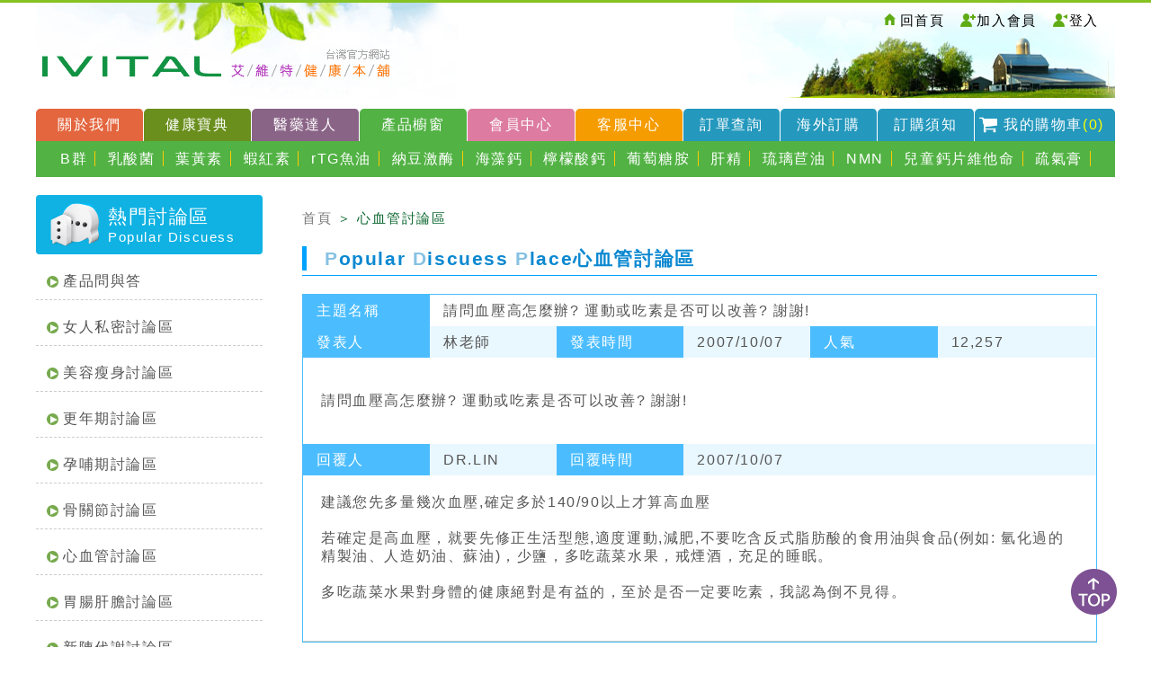

--- FILE ---
content_type: text/html; charset=UTF-8
request_url: https://www.ivital.com.tw/discuss_show/81
body_size: 22005
content:
<!DOCTYPE html>
<html>

<head>
<!--通用-->
<link rel="shortcut icon" href="/images/favicon.ico">
<link href="/css/layout.css?20240123001" rel="stylesheet" type="text/css" />
<link href="/css/table.css?02" rel="stylesheet" type="text/css" media="screen and (min-width: 767px) and (max-device-width: 1199px)" />
<!--平板-->
<link rel="stylesheet" type="text/css" href="/css/mobile.css?20231225001" media="screen and (max-device-width: 480px)" />
<!--手機-->
<link rel="stylesheet" href="https://use.fontawesome.com/releases/v5.8.1/css/all.css">
<link rel="stylesheet" href="/css/swiper.min.css?01">
<script src="/js/jquery.js"></script>
<script src="/js/jquery-migrate-1.2.1.min.js"></script>
<script type="text/javascript" src="/js/jquery.SuperSlide.js"></script>
<script language="javascript" type="text/javascript" src="/js/ivital.js?20211026"></script>
<script src="/js/swiper.min.js?01"></script>
<meta http-equiv="Content-Type" content="text.php; charset=utf-8" />
<meta name="viewport" content="width=device-width, initial-scale=1, maximum-scale=1, user-scalable=1" />
<meta name="facebook-domain-verification" content="un1iypkdkwe36xsxr2045zfdg55b80" />
<title> 請問血壓高怎麼辦? 運動或吃素是否可以改善? 謝謝! </title>


<meta name="description" content=" 請問血壓高怎麼辦?運動或吃素是否可以改善?謝謝! " />



<link rel="Shortcut Icon" href="/images/favicon.ico" />
<link rel="Bookmark" href="/images/favicon.ico" />
<link rel="icon" href="/images/favicon.ico" type="image/ico" />

<!-- Global site tag (gtag.js) - Google Ads: 613838502 -->
<script async src="https://www.googletagmanager.com/gtag/js?id=AW-613838502"></script>
<script>
  window.dataLayer = window.dataLayer || [];
  function gtag(){dataLayer.push(arguments);}
  gtag('js', new Date());
  gtag('config', 'AW-613838502');
</script>

<!-- Google tag (gtag.js) -->
<script async src="https://www.googletagmanager.com/gtag/js?id=G-ZB4CMQ9NWK"></script>
<script>
  window.dataLayer = window.dataLayer || [];
  function gtag(){dataLayer.push(arguments);}
  gtag('js', new Date());
  gtag('config', 'G-ZB4CMQ9NWK');
</script>

</head>

<body>


<header style="background: url(https://img.ivital.com.tw/ad/a/13/18/1318a28906ce6236552c3e47730a8a71.jpg) no-repeat top left;">
	<div class="logo">
						<a href="/" >		<img src="https://img.ivital.com.tw/ad/a/cc/ae/ccaefce2708ae8f03d41ac66b2d3fc5e.png">
		</a>						<!-- <a href="/"><img src="/images/logo.png"></a> -->
	</div>
	<div class="logo_m">
		<a href="/"><img src="/images/logo_m.jpg"></a>
	</div>
	<div class="right">
		<div class="clearfix addon">
			<ul class="computer">
				<li class="home_c"><a href="/">回首頁</a></li>
								<li class="add"><a href="/join.php">加入會員</a></li>
				<li class="signup"><a href="/login.php">登入</a></li>
							</ul>
		</div>
	</div>
	<div id="menu">
		<ul>
			<li class="menu1 subm" rel="0" id="e4663e"><a href="/profile_1.php">關於我們</a></li>
			<li class="menu2 subm" rel="1" id="6a8f1d"><a href="/artical/2">健康寶典</a></li>
			<li class="menu3 subm" rel="2" id="8a6487"><a href="/doctor/2">醫藥達人</a></li>
			<li class="menu4 subm" rel="3" id="52b244"><a href="/category/21">產品櫥窗</a></li>
			<li class="menu5 subm" rel="4" id="dd7ba0"><a href="/edit.php">會員中心</a></li>
			<li class="menu6 subm" rel="5" id="f59c00"><a href="/contact.php">客服中心</a></li>
			<li class="other"><a href="/order_record.php">訂單查詢</a></li>
			<li class="other"><a href="/faq08.php">海外訂購</a></li>
			<li class="other"><a href="/shopping_02.php">訂購須知</a></li>
			<li class="other cart_bg"><a href="/cart_1.php">我的購物車<span>(0)</span></a></li>
			<p class="clearfix"></p>
		</ul>
	</div>
	<div id="submenu">
		<p class="padding15">
			<a href="/profile_1.php">品牌介紹</a>
			<a href="/profile_2.php">經營理念</a>
			<a href="/links.php">交換連結</a>
			<a href="/map.php">網站地圖</a>
		</p>
		<p class="padding15">
			<a href="/artical/2">最新消息</a>
			<a href="/artical/3">醫藥新知</a>
			<a href="/artical/4">醫藥專欄</a>
			<a href="/artical/5">健康警訊</a>
			<a href="/artical/11">保健常識</a>
			<a href="/artical/6">婦女保健資訊</a>
			<a href="/artical/7">更年期保健資訊</a>
			<a href="/artical/9">中老年保健資訊</a>
			<a href="/artical/12">幼童保健資訊</a>
		</p>
		<p class="padding150">
			<a href="/doctor/2">醫師達人特寫</a>
			<a href="/doctor/3">藥師達人特寫</a>
			<a href="/doctor/4">健康達人特寫</a>
		</p>
		<p class="padding200">
			<!-- <a href="/category/10">銀髮養生小舖</a>
			<a href="/category/11">元氣補給小鋪</a>
			<a href="/category/12">婦女保健小舖</a>
			<a href="/category/18">幼童保健小鋪</a> -->
			<a href="/category/21">B群</a>
			<a href="/category/15">乳酸菌</a>
			<a href="/category/38">葉黃素</a>
			<a href="/category/42">蝦紅素</a>
			<a href="/category/54">rTG魚油</a>
			<a href="/category/17">納豆激酶</a>
			<a href="/category/39">海藻鈣</a>
			<a href="/category/20">檸檬酸鈣</a>
			<a href="/category/19">葡萄糖胺</a>
			<a href="/category/40">肝精</a>
			<a href="/category/16">琉璃苣油</a>
			<a href="/category/56">NMN</a>
			<a href="/category/41">兒童鈣片維他命</a>
			<a href="/category/51">疏氣膏</a>
		</p>
		<p class="padding260">
			<a href="/order_record.php">訂購記錄查詢</a>
			<a href="/edit.php">會員資料管理</a>
			<a href="/edit_pwd.php">修改密碼</a>
			<a href="/atm_view.php">匯款完成登錄</a>
			<a href="/point.php">紅利點數查詢</a>
			<a href="/login.php?logout=1">會員登出</a>
		</p>
		<p class="padding300">
			<a href="/contact.php">聯絡我們</a>
			<a href="/shopping_01.php">隱私權申明</a>
			<a href="/shopping_02.php">訂購須知</a>
			<a href="/shopping_03.php">購物流程</a>
			<a href="/shopping_04.php">退換貨需知</a>
			<a href="/shopping_05.php">交易安全</a>
		</p>
	</div>
	<!--手機選單-->
	<div id="m_nav">
		<a href="#" title="menu"><img src="/images/m_nav_btn.png" alt="menu"></a>
	</div>
	<div class="cover">
		<div class="nav">
			<div id="m_nav_close">
				<a href="#" title="close"><img src="/images/m_nav_close.png" alt="close"></a>
			</div>
			<ul>
												<li><a href="#">依保健成份分類</a>
										<div class="options">
												<div><a href="/category/21">維他命B群、B12、孕婦葉酸</a></div>
												<div><a href="/category/40">肝精B群、朝鮮薊、甲硫胺酸</a></div>
												<div><a href="/category/15">益生菌/蔓越莓/洛神花/甘露糖</a></div>
												<div><a href="/category/38">葉黃素、玉米黃素、花青素</a></div>
												<div><a href="/category/42">冰島蝦紅素、微藻DHA/EPA</a></div>
												<div><a href="/category/54">西班牙85%超臨界rTG魚油</a></div>
												<div><a href="/category/30">60%小分子蒸餾萃取魚油</a></div>
												<div><a href="/category/59">日本進口芝麻素、蜂王乳</a></div>
												<div><a href="/category/17">日本春の小川納豆激酶紅麴</a></div>
												<div><a href="/category/39">Aquamin 海藻鈣、孕婦鈣片</a></div>
												<div><a href="/category/55">非活性、維生素D3、800IU</a></div>
												<div><a href="/category/20">檸檬酸鈣、大豆異黃酮、D3</a></div>
												<div><a href="/category/19">葡萄糖胺、軟骨素、膠原蛋白</a></div>
												<div><a href="/category/16">冷壓琉璃苣油、月見草油</a></div>
												<div><a href="/category/56">NMN、穀胱甘肽、葡萄籽</a></div>
												<div><a href="/category/41">兒童鈣片、兒童維他命</a></div>
											</div>
									</li>
								<li><a href="#">依健康需求分類</a>
										<div class="options">
												<div><a href="/category/24">活力旺盛 / 好元氣</a></div>
												<div><a href="/category/25">看見晶采 / 好視界</a></div>
												<div><a href="/category/45">促進代謝 / 好安心</a></div>
												<div><a href="/category/26">行動靈活 / 好敢動</a></div>
												<div><a href="/category/27">私密呵護 / 好清爽</a></div>
												<div><a href="/category/49">骨骼健康 / 好硬朗</a></div>
												<div><a href="/category/50">幫助入睡 / 好舒眠</a></div>
												<div><a href="/category/47">孕婦營養 / 好孕補</a></div>
												<div><a href="/category/43">青春熟女 / 好魅力</a></div>
												<div><a href="/category/48">月月調節 / 好自在</a></div>
												<div><a href="/category/28">青春美麗 / 好自信</a></div>
												<div><a href="/category/44">兒童營養 / 好成長</a></div>
											</div>
									</li>
								<li><a href="#">OUTLET即期商品</a>
										<div class="options">
												<div><a href="/category/37">OUTLET即期良品</a></div>
											</div>
									</li>
												<li><a href="/artical/2">最新消息</a></li>
				<li><a href="#">健康寶典</a>
					<div class="options">
						<div><a href="/artical/3">醫藥新知</a></div>
						<div><a href="/artical/4">醫藥專欄</a></div>
						<div><a href="/artical/5">健康警訊</a></div>
						<div><a href="/artical/11">保健常識</a></div>
						<div><a href="/artical/6">婦女保健資訊</a></div>
						<div><a href="/artical/7">更年期保健資訊</a></div>
						<div><a href="/artical/9">中老年保健資訊</a></div>
						<div><a href="/artical/12">幼童保健資訊</a></div>
					</div>
				</li>
				<li><a href="#">醫藥達人</a>
					<div class="options">
						<div><a href="/doctor/2">醫師達人特寫</a></div>
						<div><a href="/doctor/3">藥師達人特寫</a></div>
						<div><a href="/doctor/4">健康達人特寫</a></div>
					</div>
				</li>
				<li><a href="#">常見問題</a>
					<div class="options">
						<div><a href="/faq01.php">新手上路</a></div>
						<div><a href="/faq02.php">會員常見問題</a></div>
						<div><a href="/faq03.php">訂單常見問題</a></div>
						<div><a href="/faq04.php">付款、發票問題</a></div>
						<div><a href="/faq05.php">配送取貨常見問題</a></div>
						<div><a href="/faq06.php">退換貨常見問題</a></div>
						<div><a href="/faq07.php">紅利積點</a></div>
						<div><a href="/faq08.php">海外訂購須知</a></div>
					</div>
				</li>
				<li><a href="#">熱門討論區</a>
					<div class="options">
						<div><a href="/discuss/2">產品問與答</a></div>
						<div><a href="/discuss/5">女人私密討論區</a></div>
						<div><a href="/discuss/9">美容瘦身討論區</a></div>
						<div><a href="/discuss/3">更年期討論區</a></div>
						<div><a href="/discuss/4">孕哺期討論區</a></div>
						<div><a href="/discuss/6">骨關節討論區</a></div>
						<div><a href="/discuss/7">心血管討論區</a></div>
						<div><a href="/discuss/10">胃腸肝膽討論區</a></div>
						<div><a href="/discuss/12">新陳代謝討論區</a></div>
						<div><a href="/discuss/11">幼童保健討論區</a></div>
						<div><a href="/discuss/8">綜合討論區</a></div>
					</div>
				</li>
				<li><a href="#">客服中心</a>
					<div class="options">
						<div><a href="/contact.php">聯絡我們</a></div>
						<div><a href="/shopping_01.php">隱私權申明</a></div>
						<div><a href="/shopping_02.php">訂購須知</a></div>
						<div><a href="/shopping_03.php">購物流程</a></div>
						<div><a href="/shopping_04.php">退換貨需知</a></div>
						<div><a href="/shopping_05.php">交易安全</a></div>
						<div><a href="/shopping_06.php">會員條款</a></div>
					</div>
				</li>
				<li><a href="#">品牌故事</a>
					<div class="options">
						<div><a href="/profile_1.php">品牌介紹</a></div>
						<div><a href="/profile_2.php">經營理念</a></div>
						<div><a href="/links.php">交換連結</a></div>
						<div><a href="/map.php">網站地圖</a></div>
					</div>
				</li>
			</ul>
		</div>
	</div>
	<div class="share_m">
		<a href="https://line.me/R/ti/p/%40ivital" target="_blank"><img src="/images/line.png"></a>
	</div>
	<!-- <div class="search_m">
		<div class="btn_search">
			<a href="#"></a>
		</div>
		<div class="search_block">
			<input type="text" name="keys" id="keys" class="board" placeholder="請輸入關鍵字" />
		</div>
	</div> -->
</header>
<style type="text/css">
@media screen and (max-width:768px) {
	.one_area {
		padding: 0;
	}
}
</style>
<script type="text/javascript" src="/js/ckeditor.js?20171124"></script>
<div class="artical">
	<div class="clearfix content">
		<div class="L">
						<div class="sub">
				<div class="sub_tit discuss_title">熱門討論區<span>Popular Discuess</span></div>
				<ul class="ingredient_list">
										<li><a href="/discuss/2">產品問與答</a></li>
										<li><a href="/discuss/5">女人私密討論區</a></li>
										<li><a href="/discuss/9">美容瘦身討論區</a></li>
										<li><a href="/discuss/3">更年期討論區</a></li>
										<li><a href="/discuss/4">孕哺期討論區</a></li>
										<li><a href="/discuss/6">骨關節討論區</a></li>
										<li><a href="/discuss/7">心血管討論區</a></li>
										<li><a href="/discuss/10">胃腸肝膽討論區</a></li>
										<li><a href="/discuss/12">新陳代謝討論區</a></li>
										<li><a href="/discuss/11">幼童保健討論區</a></li>
										<li><a href="/discuss/8">綜合討論區</a></li>
									</ul>
			</div>
									<div class="ad">
								<a href="/p/28/91/astaxanthin_2" ><img src="https://img.ivital.com.tw/ad/a/c5/7f/c57fe7c0aa8d05a823621edb75bc357b.jpg"></a>
								<a href="/category/38" ><img src="https://img.ivital.com.tw/ad/a/f9/d2/f9d253d98ef7a26fae92109ae220fbc4.jpg"></a>
								<a href="/category/15" ><img src="https://img.ivital.com.tw/ad/a/2e/60/2e60f0b8e99e69ec977c1c98fafc3b29.jpg"></a>
								<a href="/category/54" ><img src="https://img.ivital.com.tw/ad/a/67/77/677705f270a306758ad5fd1d47d6e31a.jpg"></a>
								<a href="/category2/19" ><img src="https://img.ivital.com.tw/ad/a/18/df/18dfd454ce88acf5f966589b1f74153c.jpg"></a>
							</div>
					</div>
		<div class="R">
			<div class="one_area">
				<div class="crumbs"><a href="/">首頁</a> ＞ 心血管討論區</div>
								<div class="snCategory">
					<select id="pSelect" class="ww_srchage">
												<option value="/discuss/2" >產品問與答</option>
												<option value="/discuss/5" >女人私密討論區</option>
												<option value="/discuss/9" >美容瘦身討論區</option>
												<option value="/discuss/3" >更年期討論區</option>
												<option value="/discuss/4" >孕哺期討論區</option>
												<option value="/discuss/6" >骨關節討論區</option>
												<option value="/discuss/7" selected="selected">心血管討論區</option>
												<option value="/discuss/10" >胃腸肝膽討論區</option>
												<option value="/discuss/12" >新陳代謝討論區</option>
												<option value="/discuss/11" >幼童保健討論區</option>
												<option value="/discuss/8" >綜合討論區</option>
											</select>
				</div>
												<div class="banner_m doctor swiper-container">
					<div class="swiper-wrapper">
												<div class="swiper-slide">
							<a href="/p/28/91/astaxanthin_2" ><img src="https://img.ivital.com.tw/ad/a/c5/7f/c57fe7c0aa8d05a823621edb75bc357b.jpg"></a>
						</div>
												<div class="swiper-slide">
							<a href="/category/38" ><img src="https://img.ivital.com.tw/ad/a/f9/d2/f9d253d98ef7a26fae92109ae220fbc4.jpg"></a>
						</div>
												<div class="swiper-slide">
							<a href="/category/15" ><img src="https://img.ivital.com.tw/ad/a/2e/60/2e60f0b8e99e69ec977c1c98fafc3b29.jpg"></a>
						</div>
												<div class="swiper-slide">
							<a href="/category/54" ><img src="https://img.ivital.com.tw/ad/a/67/77/677705f270a306758ad5fd1d47d6e31a.jpg"></a>
						</div>
												<div class="swiper-slide">
							<a href="/category2/19" ><img src="https://img.ivital.com.tw/ad/a/18/df/18dfd454ce88acf5f966589b1f74153c.jpg"></a>
						</div>
											</div>
				</div>
								<div class="common_item">
					<div class="common_tit discuss clearfix">
						<div class="discuss_tit"><span><b>P</b>opular <b>D</b>iscuess <b>P</b>lace</span>心血管討論區</div>
					</div>
					<div class="common_area">
						<div class="discuss_i_item clearfix">
							<div class="d_i_tit">
								<div class="d_i_tit2">主題名稱</div>
								<div class="d_i_list">請問血壓高怎麼辦? 運動或吃素是否可以改善? 謝謝!</div>
							</div>
							<div class="d_text clearfix">
								<div class="discuss_16">發表人</div>
								<div class="discuss_i_text">林老師</div>
								<div class="discuss_16">發表時間</div>
								<div class="discuss_i_text">2007/10/07</div>
								<div class="discuss_16">人氣</div>
								<div class="discuss_i_text">12,257</div>
							</div>
							<div class="discuss_i_content">
								<p>請問血壓高怎麼辦? 運動或吃素是否可以改善? 謝謝!</p>
							</div>

																					<div class="d_text clearfix">
								<div class="discuss_16">回覆人</div>
								<div class="discuss_i_text">DR.LIN</div>
								<div class="discuss_16">回覆時間</div>
								<div class="discuss_i_text">2007/10/07</div>
							</div>
							<div class="discuss_i_content">
								建議您先多量幾次血壓,確定多於140/90以上才算高血壓<br />
<br />
若確定是高血壓，就要先修正生活型態,適度運動,減肥,不要吃含反式脂肪酸的食用油與食品(例如: 氫化過的精製油、人造奶油、蘇油)，少鹽，多吃蔬菜水果，戒煙酒，充足的睡眠。<br />
<br />
多吃蔬菜水果對身體的健康絕對是有益的，至於是否一定要吃素，我認為倒不見得。<br />
<br />

							</div>
							<div class="gray_line"></div>
																				</div>
						<div id="edit">
							<div class="news_btn">
								<div class="discuss_next"><a href="/discuss/7"><img src="/images/discuss_next.png">回文章列表</a></div>
							</div>
														<div class="common_btn"><a  class="blue_btn" href="/login.php?redirect=/discuss_show/81">登入回應</a></div>
							
						</div>
					</div>
				</div>
			</div>
		</div>
	</div>
</div>


<script type="text/javascript">
$(document).ready(function() {
	$("#pSelect").change(function() {
		var sPage_Url = $(this).val();
		location.href=sPage_Url;
	});
});
</script>
<script type="text/javascript">
	var swiper = new Swiper('.banner_m', {
		loop: true,
		centeredSlides: true,
		autoplay: {
			delay: 3000,
			disableOnInteraction: false,
		},
		pagination: {
				el: '.swiper-pagination',
				clickable: true,
		},
	});
</script>
<footer class="clearfix">
	<div class="footer_inside">
		<a href="/profile_1.php">關於我們</a>
		<a href="/artical/2">健康寶典</a>
		<a href="/doctor/2">醫藥達人</a>
		<a href="/category/21">產品櫥窗</a>
		<a href="/edit.php">會員中心</a>
		<a href="/discuss/2">熱門討論區</a>
		<a href="/contact.php">聯絡我們</a>
		<a href="/links.php">交換連結</a>
		<a href="/map.php" class="last">網站地圖</a>
	</div>
	<div class="footer_left">
		<div class="footer_logo">
												<img src="https://img.ivital.com.tw/ad/a/62/c3/62c306d3a5ad53c0c7c58dc65abfc60f.png">
												<!-- <img src="/images/footer_logo.png"> -->
		</div>
	</div>
	<div class="footer_right">
		<p>公司：艾維特生技有限公司 IVITAL BIOTECH CO.,LTD.　&nbsp; &nbsp;版權所有 禁止轉載 Copyright &copy; 2005 - 2025<br />
電話：(03)459-2499　&nbsp; &nbsp; &nbsp;客服信箱：<a href="mailto:service@ivital.com.tw">service@ivital.com.tw</a>&nbsp; &nbsp; &nbsp; &nbsp; &nbsp;統一編號：27776960<br />
地址：桃園市平鎮區環南路二段191巷6弄10號1樓&nbsp; &nbsp; &nbsp;產品責任險：0525字第25AML0001068號<br />
客服時間：週一至週五 上午09:00～12:00　下午13:00～17:00</p>		<!-- <p class="ssl"><a href="https://secure.comodo.com/ttb_searcher/trustlogo?v_querytype=W&amp;v_shortname=CL1&amp;v_search=ivital.com.tw&amp;x=6&amp;y=5" target="_blank"><img src="/images/ssl.png"></a></p> -->
		<div class="footer_line">
			<a href="https://line.me/R/ti/p/%40ivital" title="加入Line 官方群組" target="_blank"><img src="/images/footer_line.jpg" width="80" alt="加入Line 官方群組" title="加入Line 官方群組"></a>
		</div>
		<!-- <p>台灣公司：艾維特生技有限公司 IVITAL BIOTECH CO.,LTD.　版權所有 禁止轉載 Copyright © 2005 - 2017<br>
		客服電話：(03)459-2499　　　客服信箱：<a href="mailto:service@ivital.com.tw">service@ivital.com.tw</a><br>
		公司地址：桃園市平鎮區環南路二段191巷6弄10號1樓<br>

		客服時間：週一至週五 上午09:00～12:00　下午13:00～17:00</p> -->

	</div>
</footer>

<div class="clearfix mobile">
	<ul>
		<li class="home"><a href="javascript:;">全產品</a></li>
		<li class="shopping_cart"><a href="/cart_1.php">購物<span class="num">0</span>車</a></li>
		<li class="member"><a href="/member_list.php" class="last">會員中心</a></li>
		<li class="order"><a href="/order_record.php">訂單查詢</a></li>
		<li class="phone"><a href="/contact.php">聯絡客服</a></li>
	</ul>
</div>
<div class="ScrollTop_panel" id="panel_43">
	<div class="model scrollTop001" id="m_RWDfullscreen01_43_1" md_id="1" tp_id="43" template_id="RWDfullscreen01" style="opacity: 1;">
		<aside class="icon" onclick="fn_scrollTop()"></aside>
	</div>
</div>

<div class="loading_show">
	<div class="loader"></div>
</div>

<script src="/js/js.js?05" type="text/javascript" charset="utf-8"></script>

<script>
	//跳轉loading
	function link_loading() {
		$('.loading_show').css('display','flex');
	}
</script>

</body>
</html>


--- FILE ---
content_type: text/css
request_url: https://www.ivital.com.tw/css/layout.css?20240123001
body_size: 76867
content:
 @charset"utf-8";
/* CSS Document */
 * {
	margin: 0px;
	padding: 0px;
	font-family: Arial, sans-serif, Microsoft JhengHei, "微軟正黑體";
	-webkit-box-sizing: border-box;
	-moz-box-sizing: border-box;
	box-sizing: border-box;
	/*padding跟margin不撐開元素*/
	line-height: 130%;
}
body {
	margin: 0;
	padding: 0;
	font-family: Arial, sans-serif, Microsoft JhengHei, "微軟正黑體";
	line-height: 130%;
	color: #565656;
	letter-spacing: 0.1em;
	background: #fff;
	position: relative;
	border-top:3px solid #86c222;
	position: relative;
}
a {
	outline: none;
	 /* for Firefox */
	 hlbr: expression(this.onFocus=this.blur());
	/* for IE */
	text-decoration: none;
}
a:hover {
	text-decoration: none;
	color: #465aa7;
}
img,  a img {
	border: none;
	vertical-align: middle;
}
ul, ol {
	list-style:none;
	margin: 0;
	padding: 0;
}
h1, h2, h3, h4, h5, h6 {
	font-weight: normal;
	line-height: 1.2;
}
h1{
	margin: 17px 0;
}
.clearfix:before,  .clearfix:after {
	display: table;
	line-height: 0;
	content:"";
}
.clearfix:after {
	clear: both;
}
.inline_block{
	display: inline-block;
}
.center{
	text-align: center;
}
.flex{
	display: -webkit-box;
	display: -moz-box;
	display: -ms-flexbox;
	display: -webkit-flex;
	display: flex;
	flex-wrap: wrap;
	align-items: normal;

}
.wrap{
	flex-wrap: wrap;
}
.align-center{
	align-items: center;
}
.swiper-button-next:after, .swiper-button-prev:after{
	display: none;
}
/* 浮動 */
#ad{
	position:relative;
	z-index:99999;
}
#floatDiv{
	position:fixed;
	top: 40px;
	right: 10px;
	width: 120px;
}
#floatDiv img{
	max-width: 100%;
}
/* 表格 */
.half{
	width:50%;
	padding: 0 15px 0 0;
}
.one_table{
	width:100%;
	display: table;
}
.row{
	display: table-row;
}
.cell{
	text-align: center;
	display: table-cell;
	padding: 14px 10px;
	vertical-align: top;
}
.cell.left{
	text-align: left;
}
.cell.th{
	font-weight: bold;
	font-size: 17px;
	background:#08652d;
	color:#fff;
	padding: 10px 0;
}
.order_record{
	margin: 20px 0;
}
.order_record .cell a{
	color:#393;
}
.order_record .cell a.red_word, .order_record .cell a.font_red{
	color:#f00;
}
.order_record .row:hover{
	background: #FFD;
}
.cell_img {
	width:20%;
	float: left;
	margin: 0 20px 0 0;
}
.cell_img img{
	max-width: 100%;
}
.cell_name {
	float: right;
	width: 74%;
}
.cell_name {
	text-align: left;
	font-size: 17px;
	line-height: 150%;
	color: #000;
}
.width65{
	width:65%;
}
/*-----手機板header-----*/
.mobile,.mb, .index_mobile{
	display: none;
}
/** 電腦版Layout **/
.artical {
	margin: 0 auto;
	width: 1200px;
	background: #ffffff;
	padding: 0 0 20px 0;
	position: relative;
}

/*-----header-----*/
 /*選單*/
 .body_m {
	overflow: hidden;
}
header {
	position: relative;
	width: 1200px;
	margin:0 auto 20px auto;
	z-index: 400;
	background: url(../images/header_bg.jpg) no-repeat top left;
	padding: 0;
	min-height: 106px;
}
.header_m {
	height: 100%;
	overflow: scroll;
	overflow-x: hidden;
}
header:after {
	visibility: hidden;
	display: block;
	font-size: 0;
	content:"";
	clear: both;
	height: 0;
}
.logo{
	float:left;
	width:35%;
	margin: 50px 0 30px 0;
}
.logo_m{
	display:none;
}
.right{
	float:right;
	width:60%;
}
.addon {
	text-align: center;
	float: right;
	margin: 10px auto;
	padding: 0;
}
.addon ul li {
	color: #000;
	list-style: none;
	float: left;
	padding: 0 18px;
	font-size: 15px;
}
.home_c{
	background: url(../images/icon_home.png) no-repeat left center;
}
.add{
	background: url(../images/icon_add.png) no-repeat left center;
}
.signup{
	background: url(../images/icon_signup.png) no-repeat left center;
}
.addon ul li a {
	color: #000;
}
.addon ul li.last {
	border-right: none;
}
 /*搜尋*/
.search {
	margin: 0;
	padding:10px 15px 10px 35px;
	float:right;
	clear:both;
	background: #f0fee4 url(../images/search_bg.png) no-repeat 2% center;
}
.board {
	font-size: 16px;
	background-color: #fff;
	border: 1px solid #ccc;
	box-shadow: inset 0 1px 1px rgba(0, 0, 0, 0.075);
	display: inline-block;
	padding: 3px 10px;
	color: #555;
	vertical-align: middle;
	border-radius: 4px;
	line-height: 22px;
	cursor: text;
	min-width: 150px;
	outline: none;
}
.btn_search {
	float: right;
	display: block;
	background: #fdfdfd url(../images/search_btn.png) no-repeat 15% center;
	background-size:8px auto;
	color:#535353;
	cursor: pointer;
	border:1px #dcdde1 solid;
	border-radius: 4px;
	padding: 5px 5px 5px 18px;
	margin: 0px 10px;
}
.btn_search a{
	color:#535353;
}
.search_m, .share_m{
	display: none;
}
#menu{
	margin-top:80px;
	clear:both;
}
#menu li{
	width:10%;
	float:left;
	border-right: 1px solid #fff;
	border-radius: 5px 5px 0 0;
}
#menu li a{
	padding:8px 6px;
	font-size: 16px;
	color:#FFF;
	display:block;
	text-align:center;
}
#menu li.menu1{
	background-color:#e4663e;
}
#menu li.menu2{
	background-color:#6a8f1d
}
#menu li.menu3{
	background-color:#8a6487
}
#menu li.menu4{
	background-color:#52b244
}
#menu li.menu5{
	background-color:#dd7ba0
}
#menu li.menu6{
	background-color:#f59c00
}
#menu li.menu1:hover{
	background-color:#e4663e
}
#menu li.menu2:hover{
	background-color:#6a8f1d
}
#menu li.menu3:hover{
	background-color:#8a6487
}
#menu li.menu4:hover{
	background-color:#52b244
}
#menu li.menu5:hover{
	background-color:#dd7ba0
}
#menu li.menu6:hover{
	background-color:#f59c00
}
#menu li.other{
	width:9%;
	background:#2498bd;
	border-right: 1px solid #fff;
}
#menu li.cart_bg{
	width:13%;
	background:#2498bd url(../images/cart_bg.png) no-repeat 4% center ;
	background-size: 20px;
	padding:0 0 0 20px;
	border-right:none;
}
.cart_bg span{
	color:#FF0;
}
#menu li.other a{
	color:#fff;
	width:auto
}
div#submenu {
	background: #52b244;
	color: #CF9;
	overflow: hidden;
	font-size: 16px;
	height: 40px;
	padding:0 12px;
}
div#submenu p{
	display:none;
}
div#submenu p.padding15{
	padding-left:15px;
}
div#submenu p.padding150{
	padding-left:150px;
}
div#submenu p.padding200{
	padding-left:7px;
}
div#submenu p.padding260{
	padding-left:260px;
}
div#submenu p.padding300{
	padding-left:300px;
}
div#submenu a{
	color:#fff;
	line-height: 40px;
	border-right: 1px solid #FC0;
	padding:0 8px;
}
div#submenu a:hover{
	color:#000
}
/*手機選單*/
#m_nav,.nav {
	display: none;
}
/*-----頁腳-----*/
footer{
	clear:both;
	width:1200px;
	margin: 0 auto;
	color: #FFC;
	position: relative;
	padding:10px 0 5px 0;
}
.footer_inside{
	background: url(../images/unit_bg.jpg) repeat-x left bottom;
	width:100%;
	height:40px;
	padding:10px 0;
	text-align: center;
}
.footer_inside a{
	color: #FFC;
	font-size: 15px;
	padding:0 15px;
	border-right:1px #F60 solid ;
}
.footer_inside a.last{
	border-right:none;
}
.footer_left{
	float:left;
	width:20%;
}
.footer_logo{
	float:left;
	margin:20px 0;
}
.footer_right{
	position: relative;
	float:right;
	width:75%;
	margin: 20px 0;
	color:#666;
}
.footer_right p{
	font-size: 15px;
	line-height: 28px;
}
.footer_right a{
	color: #01a0d0;
	font-size: 15px;
}
.footer_line{
	position: absolute;
	right: 82px;
	top: 34px;
}
#twcaseal {
	float: right;
	margin-top: -40px;
	margin-right: 0;
}
footer.mobile,.m_footer{
	display:none;
}
.scrollTop001 .icon {
	width: 100%;
	height: 100%;
	background: transparent url(../images/top.png) center center no-repeat;
}
.scrollTop001 {
	transition: bottom 0.5s ease 0s;
	width: 51px;
	height: 51px;
	position: fixed;
	bottom: 5%;
	right: 3%;
	opacity: 0;
	text-align: center;
	cursor: pointer;
	z-index: 200;
}
.ssl{
	position: absolute;
	bottom: 0px;
	right: 18%;
}
/*-----下方內容區-----*/
.index_L{
	float:left;
	width:70%;
}
.index_R{
	float:right;
	width:30%;
}
.L{
	float: left;
	width: 21%;
}
.flex .L {
	display: none;
	margin: 5px 0 0 0;
}
.down .L{
	margin: 5px 0 0 0;
}
.R{
	float: right;
	width: 77%;
}
.flex .R{
	width: 100%;
}
 /*右方分類區*/
.keyword{
	width:100%;
	color: #000;
	font-size: 15px;
	margin:0px 0 15px 0;
}
.keyword span{
	float:left;
}
.keyword a{
	float:left;
	color: #01a0d0;
	padding:0 5px;
}
.keyword a:hover{
	float:left;
	color: #093;
}
#fast_news {
	background: #f4ffe2;
	height: 30px;
	line-height: 30px;
	padding: 1px 1px 1px 80px;
	border: 1px solid #c0d995;
	margin:0 10px 10px 0;
	padding: 0 10px 0 0;
	clear:both;
	position: relative;
}
#fast_news span{
	font-size: 14px;
	color:#367000;
	background: #a4d348;
	position: absolute;
	height: 30px;
	line-height: 30px;
	padding:0 5px;
	left:0;
	top:0;
}
div#abgne_marquee {
	position: relative;
	overflow: hidden; /* 超出範圍的部份要隱藏 */
	width: 100%;
	height: 20px;
	margin:4px 0 0 0;
	/*border:1px solid #ccc;*/
}
div#abgne_marquee ul, div#abgne_marquee li {
	margin: 0;
	padding: 0;
	list-style: none;
}
div#abgne_marquee ul {
	 position: absolute;
	 left:80px;
}
div#abgne_marquee ul li a {
	display: block;
	overflow: hidden; /* 超出範圍的部份要隱藏 */
	font-size:15px;
	height: 20px;
	line-height: 20px;
	padding-left: 0px;
	text-decoration: none;
	color:#666;
}
div#abgne_marquee ul li a:hover{
	color:#FF6000;
}
.banner {
	margin: 0;
	padding: 0 10px 0 0;
	clear: both;
}
.banner_m{
	display:none;
}
#abgne-block {
	width: 100%;
	border:1px #e7e7e7 solid ;
}
#abgne-block img{
	width:100%;
}
#abgne-block .info {
	display: none;
}
#abgne-block .on {
	display: block;
}
#abgne-block .title{
	background: #e7e7e7;
	padding:5px;
}
#abgne-block .title li {
	cursor: pointer;
	float: left;
	min-width: 10.2%;
	background: #ffcbde;
	text-align: center;
	height: 30px;
	margin:2px;
	padding: 5px 10px;
	border-radius: 5px;
}
#abgne-block .title li.on, #abgne-block .title li.over {
	background-color: #cb1b98;
}
#abgne-block .title li p{
	font-size: 14px;
	color: #000;
	 display: inline-block;
	 vertical-align: middle;
	 height:16px;
	 overflow:hidden;
}
#abgne-block .title li.on h3, #abgne-block .title .over h3, #abgne-block .title li.on p, #abgne-block .title .over p {
		color: #fff;
}
 /*最新消息*/
.index_news .slideTxtBox .hd {
	height: 30px;
	background: url(../images/bg01.png) repeat-x left bottom;
}
.index_news .slideTxtBox .hd ul {
	width: 100%;
	margin: 0px;
	padding: 0px;
}
.index_news .slideTxtBox .hd ul li {
	float: left;
	width:50%;
	cursor: pointer;
	font-size: 15px;
	line-height: 30px;
	color: #99459b;
	display: inline-block;
	height: 30px;
	text-align: center;
}
.index_news .slideTxtBox .hd ul li.on {
	background: #c168c3;
	font-size: 15px;
	color: #fff;
}
.index_news .slideTxtBox .bd > article {
	margin: 5px auto 5px auto;
}
ul.index_news_list{
	border: 1px solid #CACACA;
	background: #FCEFFB;;
	padding:0 10px 15px 10px;
}
ul.index_news_list li{
	margin:5px 0;
}
ul.index_news_list li img{
	float:left;
	margin:5px 5px 5px 0;
	border: 1px #ccc solid;
}
.first{
	width:70%;
	float:left;
	margin:10px 0;
}
ul.index_news_list li{
	clear: both;
	border-bottom: 1px dashed #ddd;
	padding:5px 0;
}
ul.index_news_list li span{
	color: #99459b;
	font-size: 15px;
	font-weight: bold;
}
.first p{
	font-size: 14px;
	margin: 5px 0 0 0;
}
ul.index_news_list li a{
	color: #666;
	font-size: 14px;
}
/*最下方內容區*/
.bottom_area{
	margin: 20px 0 0 0;
	clear: both
}
/*中間內容區*/
.unit{
	margin:20px 0;
}
.unit_tit{
	height:40px;
	background: url(../images/unit_bg.jpg) repeat-x left bottom;
	font-size: 14px;
	color:#fff;
}
.unit_tit span{
	height:40px;
	display: inline-block;
	color:#fff;
	line-height: 40px;
	padding:0 0 0 40px;
	font-size: 19px;
	background: url(../images/unit_tit_bg.jpg) no-repeat left bottom;
}
.unit_item{
	background: url(../images/unit_item_bg.jpg) repeat-x left top;
	padding:40px 0 0 0;
}
.unit_list{
	width:32%;
	float:left;
	margin:0 8px 11px 8px;
}
.unit_list .slideTxtBox .hd {
	height: 30px;
	position: relative;
}
.unit_list .slideTxtBox .hd span{
	background: url(../images/unit_arrow.jpg) no-repeat left center;
	position: absolute;
	left: 0;
	top:0;
	font-size: 15px;
	padding:5px 0 5px 25px;
}
.unit_list .slideTxtBox .hd span.health{
	background: url(../images/unit_arrow.jpg) no-repeat left center;
}
.unit_list .slideTxtBox .hd span.woman{
	background: url(../images/unit_arrow02.jpg) no-repeat left center;
}
.unit_list .slideTxtBox .hd span.old{
	background: url(../images/unit_arrow03.jpg) no-repeat left center;
}
.unit_list .slideTxtBox .hd ul {
	width: 100%;
	margin: 0px;
	padding: 0 0 0 100px;
}
.unit_list .slideTxtBox .hd ul li {
	float: left;
	width:33%;
	cursor: pointer;
	font-size: 15px;
	line-height: 30px;
	color: #99459b;
	display: inline-block;
	height: 30px;
	overflow: hidden;
	text-align: center;
}
.unit_list .slideTxtBox .hd ul.orange_bg li{
	background: url(../images/unit_bg_orange.jpg) repeat-x left bottom;
	color: #ea6e44;
}
.unit_list .slideTxtBox .hd ul.red_bg li{
	background: url(../images/unit_bg_red.jpg) repeat-x left bottom;
	color: #c00085;
}
.unit_list .slideTxtBox .hd ul.bluebg li{
	background: url(../images/unit_bg_blue.jpg) repeat-x left bottom;
	color: #007885;
}
.unit_list .slideTxtBox .hd ul.orange_bg li.on {
	background: #ea6e44;
}
.unit_list .slideTxtBox .hd ul.red_bg li.on {
	background: #ff6597;
}
.unit_list .slideTxtBox .hd ul.bluebg li.on {
	background: #00b1d7;
}
.unit_list .slideTxtBox .hd ul li.on {
	font-size: 15px;
	color: #fff;
}
.unit_list .slideTxtBox .bd > article {
	margin: 5px auto 5px auto;
}
.unit_info{
	padding:10px;
	border: 1px solid #CACACA;
	height: 246px;
	overflow: hidden;
}
.orange{
	background: #faf5d5;
}
.red{
	background: #ffedf1;
}
.blue{
	background: #d7f6fa;
}
.unit_pic{
	width:41%;
	float:left;
	background: #fff;
	border:1px solid #ccc;
	position: relative;
}
.unit_pic img{
	width:100%;
}
.unit_text{
	width:52%;
	float:left;
	margin:0 0 0 15px;
	font-size: 15px;
	color:#666;
	height: 145px;
	overflow: hidden;
}
.unit_text span {
	color: #ff6530;
	display: block;
	font-size: 17px;
	line-height: 140%;
	height: 70px;
	overflow: hidden;
	margin: 5px 0 5px 1px;
}
.unit_info p{
	clear: both;
	font-size: 15px;
	line-height: 150%;
	padding:10px 0 0 0;
	height: 72px;
	overflow: hidden;
}
/*環保專欄*/
.information{
	clear:both;
	margin:20px 0;
}
.info_block{
	float:left;
	width:48%;
	margin:0 10px 0 10px;
	border:1px #ccc solid;
}
.info_tit{
	background: #669916;
	padding: 10px;
	color:#fff;
	font-size: 19px;
	box-shadow: 2px 3px 8px rgba(0%,0%,0%,0.3);
}
.info_tit.bg{
	background: #ff6603;
}
.info_img{
	float:left;
	width:25%;
	margin:10px;
}
.info_img img{
	width:100%;
}
.info_text{
	float:right;
	width:65%;
	margin:10px;
	font-size: 15px;
}
.info_more{
	text-align: right;
	margin:0 15px;
}
.info_more a{
	color: #063;
}
/*醫藥達人*/
.doctor{
	clear: both;
}
.doctor_tit{
	color:#2d3134;
	font-size: 25px;
	margin:0 0 15px 0;
	border-bottom: 1px solid #8c5d96;
	font-weight: bold;
}
.doctor_tit span{
	color:#8c5d96;
	font-style: italic;
	padding:0 10px 0 0;
}
.doctor_tit span b{
	color:#ccb9cf;
}
.doctor_img{
	display: flex;
	flex-wrap: wrap;
}
.doctor_img a {
	display: block;
	width: 32%;
	margin: 0 2% 0 0;
}
.doctor_img a:last-child{
	margin: 0;
}
.doctor_img img{
	width:100%;
}
/*廣告*/
.a_img{
	clear: both;
	display: flex;
	flex-wrap: wrap;
	margin: 20px 0;
}
.a_img a {
	display: block;
	width: 19%;
	margin: 0 1.2% 0 0;
}
.a_img a:last-child{
	margin: 0;
}
.a_img img{
	width:100%;
	border:1px solid #efefef;
}
/*廣告*/
.half_banner{
	margin: 20px 0;
	display: flex;
	flex-wrap: wrap;
}
.half_banner a{
	display: block;
	width: 49%;
	margin: 0 2% 0 0;
}
.half_banner a:last-child{
	margin: 0;
}
.half_banner img{
	width: 100%;
	max-height: 200px;
}
/*網站地圖*/
.sitemap{
	border: 3px solid #ccc;
	clear: both;
	margin:30px 0 20px 0;
	padding:10px;
}
.s_L{
	float: left;
	width:25%;
}
.s_list_img{
	text-align: center;
	padding:10px 0;
}
.s_R{
	float: left;
	width:75%;
	border-left: 1px solid #ccc;
}
.s_list {
	float: left;
	padding: 0 10px;
	width: 14%;
	text-align: center;
}
.s_tit {
	font-size: 19px;
	text-align: center;
	margin:10px 0 15px 0;
}
.s_text a {
	color: #666;
	font-size: 15px;
	margin: 10px 0;
	display: block;
	text-align: center;
}
/*聲明*/
.notice{
	color:#ff6000;
	font-size: 15px;
	line-height: 150%;
}
.notice span{
	background: url(../images/words.png) no-repeat left bottom;
	color:#9a3600;
	width:49px;
	height: 28px;
	display: inline-block;
	text-align: center;
	line-height: 28px;
	float:left;
	margin:0 10px 0 0 ;
}
.notice p{
	float:left;
	width:94%;
}
.hr{
	clear: both;
	background: url(../images/hr.png);
	border: 1px solid #ddd;
	margin: 20px 0;
	height: 40px;
}
.brand{
	margin:0 0 20px 0;
}
.brand img{
	width:15%;
	margin:0 5px;
}
/*-----共用-----*/
  /*麵包穴*/
.crumbs {
	position: relative;
	width: 100%;
	text-align: left;
	color: #08652d;
	margin: 0;
	font-size: 15px;
	line-height: 150%;
}
.click{
	position: fixed;
	left: 0;
	top: 10%;
	z-index: 999;
}
.click .pd_click {
	position: relative;
	left: auto;
	top:auto;
	cursor: pointer;
	width: 180px;
	width: 54px;
	height: 127px;
	border-radius: 0px 10px 10px 0px;
}
.click .pd_click .slideup{
	color:#fff;
	background: #237623 url(../images/slide_up.png) no-repeat 10px 10px;
	padding: 50px 10px 20px 10px;
}
.click .pd_click .slideup:hover, .click .pd_click .slidedown:hover{
	opacity: .7;
}
.click .pd_click .slidedown{
	color:#000;
	background: #efefef url(../images/slide_up.png) no-repeat 10px 10px;
	padding: 50px 10px 20px 10px;
}
.slideup, .slidedown{
	display: inline-block;
	padding: 10px 0 10px 35px;
}
.slidedown{
	display: none;
}
.click .cart{
	display: block;
	background: #2399bf;
	text-align: center;
	padding: 10px 0;
}
.click .cart img{
	width: 30px;
}
.crumbs a {
	color: #777;
}
.crumbs img{
	margin:0 5px 0 0;
}
.font-17{
	font-size: 17px;
}
.font-23{
	font-size: 23px;
}
.font_red{
	color:#f00;
}
.font_red_21{
	color:#f00;
	font-size: 21px;
}
.red_word{
	color:#ff5a92;
}
.gray_line{
	width:100%;
	height:5px;
	border-bottom:1px solid #ccc;
}
.gray_line_dashed{
	width:100%;
	height:5px;
	border-bottom:1px dashed #ccc;
	margin:10px 0;
}
.tit {
	color: #000;
	font-size: 27px;
	margin:20px 0;
	font-weight: bold;
}
/*-----產品分類-----*/
/*左方分類區*/
.sub {
	padding: 0 0 20px 0;
}
.sub_tit{
	font-size:21px;
	padding: 10px 0px;
	text-align: left;
	color:#fff;
	border-radius: 4px;
}
.products_tit{
	background: #3a922d url(../images/pd_tit_bg.jpg) no-repeat 8% center;
	padding: 10px 0 10px 65px;
}
.about_tit{
	background: #e2572b url(../images/about_tit_bg.jpg) no-repeat 8% center;
	padding: 10px 0 10px 80px;
}
.news_tit{
	background: #91bd35 url(../images/news_tit_bg.jpg) no-repeat 8% center;
	padding: 10px 0 10px 80px;
}
.doctor_title{
	background: #ab47a3 url(../images/doctor_tit_bg.jpg) no-repeat 8% center;
	padding: 10px 0 10px 70px;
}
.discuss_title{
	background: #0fb2e3 url(../images/discuss_tit_bg.jpg) no-repeat 8% center;
	padding: 10px 0 10px 80px;
}
.m_title{
	background: #ff8500 url(../images/member_tit_bg.jpg) no-repeat 8% center;
	padding: 10px 0 10px 80px;
}
.faq_title{
	background: #c50909 url(../images/faq_tit_bg.jpg) no-repeat 8% center;
	padding: 10px 0 10px 80px;
}
.sub_tit span{
	display: block;
	font-size: 15px;
}
.list{
	display: block;
	font-size: 17px;
	font-weight: bold;
	color:#70b72d;
	margin:20px 0 0 0;
}
.list_tit {
	background: url(../images/list_bg_02.jpg) no-repeat left top;
	height: 40px;
	font-size: 19px;
	padding: 0 0 0 35px;
	line-height: 40px;
	color:#666;
	font-weight: bold;
}
.list ul{
	margin: 0px 0 30px 0;
}
.list ul li a{
	background: url(../images/list_bg_01.png) no-repeat 3% 45%;
	color:#535353;
	font-size: 15px;
	padding:10px 10px 10px 20px;
	display: block;
	font-weight: normal;
	border-bottom:1px dashed #ccc;
}
.list ul li a:hover{
	background: #3a922d url(../images/list_bg_01.png) no-repeat 3% 45%;
	color:#fff;
}
.ad img{
	border:1px #ccc solid;
	margin:0px 0 20px 0;
	max-width: 100%;
}
/*產品分類*/
.pro_title{
	background: url(../images/pro_title_products.png) no-repeat left center;
	height:35px;
	color: #08652d;
	line-height: 35px;
	padding:0 0 0 35px;
	font-size: 21px;
	display: inline-block;
	float: left;
	margin: 10px 0;
}
.titleMenu {
	float: right;
	margin: 0px 20px 20px 20px;
	display: inline-block;
}
.prdlistIcon {
	width: 110px;
	height: 36px;
	border: 1px solid #dddddd ;
	display: inline-block;
	margin:0 5px 0 0;
}
.titleMenu .listBtn a span {
	height:36px;
	line-height: 36px;
	display: block;
	color:#fff;
	font-size: 15px;
}
.titleMenu .listBtn .prdlistIcon .itemStyle,.titleMenu .listBtn .prdlistIcon .twoStyle {
	text-align: center;
	cursor: pointer;
	background-size: 20px;
	padding: 0 0 0 25px;
}
.titleMenu .listBtn .twoStyle{
	background: #aaaaaa url(../images/list_iconMID_hover.png) no-repeat 5% center;
	background-size: 20px;
}
.titleMenu .listBtn .itemStyle{
	background: #aaaaaa url(../images/list_iconSMALL_hover.png) no-repeat 5% center;
	background-size: 20px;
}
.titleMenu .listBtn .itemStyle:hover ,.titleMenu .listBtn .itemStyle.active{
	background: #4d97b2 url(../images/list_iconSMALL_hover.png) no-repeat 5% center;
	background-size: 20px;
}
.titleMenu .listBtn .twoStyle:hover ,.titleMenu .listBtn .twoStyle.active{
	background: #6cb24d url(../images/list_iconMID_hover.png) no-repeat 5% center;
	background-size: 20px;
}
.small_list{
	clear:both;
	margin:20px 0 15px 0;
	padding:40px 0 0 0;
	background: url(../images/unit_item_bg.jpg) repeat-x left top;
 }
.small_item {
	width: 100%;
	float: left;
	padding:0 0 20px 0;
	margin: 10px 20px 20px 0;
	border-bottom: 1px solid #ccc;
}
.small_item .pd_pic{
	width:20%;
	float:left;
	position: relative;
}
.small_item .pd_pic img{
	width:100%;
	border: 1px solid #ccc;
}
.small_item .pd_list{
	float:right;
	width:78%;
}
.small_item .p_tit {
	font-size: 20px;
	margin: 5px 0;
	font-weight: bold;
	height: 25px;
	overflow: hidden;
}
.small_item .p_tit a{
	color: #393;
}
.small_item .p_tit a:hover{
	color: #666;
}
.small_item .p_text {
	margin: 5px 0;
	font-size: 16px;
}
.small_item .p_text p{
	margin:10px 0 15px 0;
	line-height: 150%;
	overflow: hidden;
	text-overflow: ellipsis;
	display: -webkit-box;
	-webkit-line-clamp: 4;
	-webkit-box-orient: vertical;
	white-space: normal;
}
.small_item .p_text .ind{
	display: inline-block;
	color: #093;
	font-size: 15px;
	width: 44%;
	margin:10px 10px 0 0;
	height: 21px;
	float: left;
	overflow: hidden;
}
.small_item .p_text .ind span{
	background: #ff4200;
	color:#fff;
	padding:5px;
	margin:0 5px 0 0;
}
.small_item .p_text .price{
	  color: #ff0000;
	  font-size: 17px;
	  display: inline-block;
	  float: left;
	  width:22%;
	  margin:10px 0 0 0;
}
.small_item .p_text .select{
	display: inline-block;
}
.pd_cart{
	width:20%;
	float: right;
}
.small_item .p_text .pd_cart a ,.pd_cart a{
	background: #dfdfdf url(../images/history_icon.png) no-repeat 5% center;
	display: inline-block;
	background-size: 25px;
	color:#1b62ba;
	padding: 10px 10px 10px 40px;
	font-weight: bold;

}
.small_item .p_text .pd_cart.sold_out a ,.pd_cart.sold_out a{
	background: #efefef;
	color:#333;
	padding: 10px 15px;
	text-align: center;
}
.small_item.small .p_text .pd_cart.sold_out a {
	margin: 55px 0 0 0;
}
.flag {
	position: absolute;
	top: -4px;
	right: -2px;
	width: 38px;
	height: 35px;
	display: inline-block;
	padding: 4px 2px 3px;
	z-index: 3;
}
.flag span {
	display: inline-block;
	flex-direction: row;
	justify-content: center;
	text-align: center;
	position: relative;
	line-height: 17px;
	color: #fff;
	font-size: 13px;
	background: #f00;
	padding: 5px 1px;
}
.flag span:after {
	content: "";
	width: 0;
	height: 0;
	left: 0;
	bottom: -4px;
	border-style: solid;
	position: absolute;
	border-width: 0 17px 4px;
	border-color: transparent rgba(255,0,0,.9);
}
/*小圖*/
.small_item.small {
	width: 23%;
	background: #eeeeee;
	padding: 10px;
	margin: 10px 0 20px 15px;
}
.small .pd_pic , .small .pd_pic img{
	width:100%;
	float: none;
	position: relative;
}
.small .p_tit {
	font-size: 17px;
	margin: 5px 0;
	font-weight: bold;
	height: 85px;
	overflow: hidden;
}
.small .pd_list {
	float: none;
	width: 100%;
}
.small .p_text{
	border-top: 1px dashed #ccc;
	padding:5px 0;
}
.small .p_text p,.small .p_text .ind{
	display: none;
}
.small .p_text p.select_it{
	display: block;
	font-size: 14px;
	overflow: inherit;
	margin: 0;
	clear: both;
	padding: 10px 0 0 0;
}
.small .p_text .price {
	float: none;
	width: 100%;
}
.small .p_text .select ,.small_item.small .select{
	display: block;
}
.select{
	display: inline-block;
}
.small .p_text .select select.sevareainput, .select select.sevareainput{
	display: block;
	text-align-last: center;
	width: 100%;
}
.small .p_text .pd_cart ,.small_item.small .pd_cart{
	width:100%;
}
.small_item.small .pd_cart{
	float: none;
}
.small .p_text .pd_cart a ,.small .pd_cart a {
	margin:10px 0;
	width: 100%;
}
.small .pd_cart a{
	text-align: center;
	background: #dfdfdf url(../images/history_icon.png) no-repeat 20% center;
}
.pagelist{
	font-size: 14px;
	text-align: center;
	padding: 6px;
	color: #999;
	background: #E0EFED;
}
.pagelist p{
	display: inline-block;
}
/*產品內頁*/
.flex .products{
	margin: 20px 0 0 0;
}
.products{
	margin: 5px 0 10px 0;
	clear:both;
	background: url(../images/unit_item_bg.jpg) repeat-x left top;
}
.products div#quanInput {
	width: 80%;
}
.pd_banner{
	margin:0;
}
.pd_banner img{
	width:100%;
}
.pd_img {
	width: 420px;
	float: left;
	position: relative;
	margin: 25px 0 0 0;
}
.pd_img .flexslider{
	margin: 0;
}
.common_area ul.flex-direction-nav, .flexslider .slides{
	list-style: none;
	padding: 0;
}
.flex-direction-nav > li a {
	display: block;
	width: 32px;
	height: 32px;
	background-color: transparent;
	font-size: 0;
	background-repeat: no-repeat;
	background-position: center;
	background-size: contain;
	pointer-events: auto;
	-webkit-box-shadow: 0px 0px 3px 3px rgba(0, 0, 0, 0.0);
	box-shadow: 0px 0px 3px 3px rgba(0, 0, 0, 0.0);
}
.flex-direction-nav .flex-next {
	background-image: url(../images/iconDarkArrowRight.png);
}
.flex-direction-nav .flex-prev {
	background-image: url(../images/iconDarkArrowLeft.png);
}
#carousel{
	display: none;
}
.pd_img #carousel ul.slides li {
	width: 90px;
	display: inline-block;
}
.pd_img ul.slides li{
	position: relative;
}
.pd_img ul.slides li img {
	width: 100%;
	height: auto;
	display: block;
	-webkit-user-drag: none;
}
#carousel .flex-active-slide{
	border: 1px solid #0f9141;
}
.share{
	margin:10px 0;
}
.flex .pd_pay .share img{
	max-width: 100%;
	max-height: none;
	border: none;
}
.product_text{
	float:right;
	width:64%;
	font-size: 15px;
	padding: 0 15px;
	margin: 25px 0 0 0;
}
.down .product_text{
	width:53%;
}
.pd_memo{
	color: #C09;
	line-height: 150%;
}
.pd_memo span{
	color: #666;
}
.pd_title{
	font-size: 23px;
	font-weight: bold;
	color: #393;
	border-left:4px solid #ff5599;
	margin:10px 0;
	padding:5px 0 10px 10px;
}
.pd_num{
	float:left;
	color: #C09;
	width:35%;
}
.down .pd_num{
	width:35%;
}
.pd_num span{
	color: #666;
}
.pd_information{
	clear:both;
	border-bottom: 1px solid #ccc;
	padding:15px 0;
	font-size: 16px;
	line-height: 180%;
}
.pd_information ul{
	list-style: disc;
	margin:0 0 0 25px;
}
.pd_information ul li{
	margin:5px 0;
}
.pd_vip a{
	float:left;
	width:50%;
	color:#fff;
	background: #ff0000;
	text-align: center;
	padding: 8px 5px;
	margin:10px 0;
}
.pd_price_item{
	margin: 15px 0 0 0;
}
.pd_price_item ,.pd_notice{
	clear: both;
}
.pd_price_item .pd_price{
	float: right;
	width: 45%;
}
.pd_price_item .pd_price b{
	color:#ff0000;
	font-weight: bold;
}
.pd_price_item .price_del, .pd_price_item .pd_num{
	margin: 10px 0 0 0 ;
}
.price_del{
	float: left;
	width:18%;
}
.price_del span{
	text-decoration: line-through;
}
.pd_notice{
	margin:10px 0;
	padding: 10px 5px 10px 10px;
	background: #efefef;
}
.pd_notice ul li{
	margin:5px 0;
	width: 50%;
	float:left;
	font-weight: bold;
	font-size: 13px;
}
.pd_notice ul li span ,.pd_notice ul li a{
	color: #F00;
}
.price_del,.pd_price{
   display: block;
   margin:0;
}
.pd_price span{
	font-size: 24px;
	color: #ff0000;
	font-family:"Century Gothic";
	font-weight: bold;
}
.pd_else{
	clear: both;
	display: flex;
	align-items: center;
	margin:20px 0;
}
.size {
	margin:15px 0;
	border-top:1px solid #ccc;
}
.size ul{
	padding:0;
}
.size ul li{
	display: inline-block;
	height: 30px;
	float: left;
	line-height: 28px;
	padding: 0 12px;
	border-radius: 4px;
	border: 1px solid rgba(0,0,0,0.26);
	margin-right: 12px;
	color: #000;
	margin-bottom: 12px;
	text-align: center;
	cursor: pointer;
}
.size ul li.select{
	color: #fff;
	background: #393;
	border-color: #237623;
}
.size p ,.quantity p{
	font-size: 15px;
	text-align: left;
	margin:10px 0;
}
.size p{
	display:inline-block;
}
.products .quantity-number {
	width: 70%;
	float: left;
}
.products .quantity p {
	float: left;
	margin:10px 10px 0 0;
}
.quantity-number {
	position: relative;
	display: table;
	border-collapse: separate;
}
.quantity {
	color: #666;
	float: left;
	width: 43%;
	margin: 5px 0 0 20px;
}
.down .quantity {
	width: 52%;
}
.quantity p {
	display: inline-block;
	text-align: left;
	font-size: 17px;
}
.less , .plus{
	width: 1%;
	font-size: 14px;
	font-weight: normal;
	line-height: 1;
	color: #666;
	text-align: center;
	cursor: pointer;
	padding: 6px 12px;
	border: 1px solid #666;
	white-space: nowrap;
	display: table-cell;
	vertical-align: middle;
	border-collapse: separate;
}
.less:first-child{
	border-right: 0;
}
.less:first-child, .plus:first-child{
	border-bottom-right-radius: 0;
	border-top-right-radius: 0;
}
.plus:last-child {
	border-left: 0;
}
.less:hover,.plus:hover{
	color:#fff;
	background: #666;
}
.number {
	display: table-cell;
	padding: 6px 12px;
	font-size: 17px;
	line-height: 1.428571429;
	color: #666;
	border: 1px solid #666;
	background-color: #fff;
	background-image: none;
	text-align: center;
	position: relative;
	z-index: 2;
	float: left;
	width: 100%;
	margin-bottom: 0;
	border-radius: 0;
	-webkit-appearance:none;
}
.pd_btn ,{
	display: inline-block;
	float: right;
	margin:15px 0 0 0;
}
.pd_bounus{
	float: right;
}
.pd_btn{
	margin: 0;
}
.pd_btn a ,.pd_bounus a ,.soldout a{
	display:block;
	margin:15px 0 0 0;
	border-radius: 4px;
	height: 45px;
	color:#fff;
	float: left;
	font-size: 19px;
	line-height: 45px;
	width: 230px;
	text-align: center;
	margin:0 0 0 10px;
}
.pd_btn a{
	background: #0f9141 url(../images/cart_bg.png) no-repeat 5% center ;
	background-size: 26px;
	border-bottom:3px #237623 solid;
}
.pd_bounus a{
	background: #ccc url(../images/gift.png) no-repeat 5% center ;
	background-size: 26px;
	border-bottom:3px #ddd solid;
}
.pd_bounus a.red{
	background: #e50c03 url(../images/gift.png) no-repeat 5% center ;
	background-size: 26px;
	border-bottom:3px #bd0802 solid;
}
.soldout a{
	background: #ccc;
}
.pd_pay{
	clear: both;
	width: 100%;
}
.pd_pay ul{
	list-style: disc;
	padding: 10px 0 10px 20px;
}
.pd_pay ul li{
	margin:0 0 10px 0;
}
.flex .pd_pay img {
	max-width: 100px;
	max-height: 22px;
}
.down .pd_pay img {
	max-width: 100px;
	max-height: 16px;
}
.six {
	padding: 0 0 0 10px;
	font-size: 17px;
}
.down .six {
	padding: 0 0 0 10px;
}
.shopee{
	display: inline-block;
	float: left;
}
#rndShareBtn a {
	display: inline-block;
	text-decoration: none;
	transition: all .2s;
	-webkit-transition: all .2s;
	-moz-transition: all .2s;
}
#rndShareBtn a:hover {
	-ms-transform: translateY(-4px);
	-webkit-transform: translateY(-4px);
	transform: translateY(-4px);
}
#rndShareBtn .fa-stack-1x {
	color: #fff;
}
#check_bill_box1{
	margin: 10px 0 0 0;
	padding: 15px;
}
#check_bill_box1 p{
	font-size: 15px;
	line-height: 180%;
}
#check_bill_box1 ul{
	padding: 15px;
	background: #f8f9f8;
}
#check_bill_box1 ul li{
	font-size: 16px;
	line-height: 180%;
	margin: 0 0 10px 0;
}
#check_bill_box1 p.bill_tit{
	font-size: 19px;
	font-weight: bold;
	padding: 0 0 10px 0;
}
.bill_tit .radio-name{
	font-size: 19px;
}
.only_event{
	position: relative;
}
.all_event {
	display: flex;
}
.all_event_tit{
	position: relative;
	display: inline-flex;
	align-items: flex-start;
	max-width: 394px;
}
.all_event_tit span{
	background: #f00;
	color:#fff;
	font-size: 15px;
	line-height: 30px;
	padding: 0 10px;
}
.all_event_tit span i{
	padding: 0 10px 0 0;
}
.all_event_list p {
	line-height: 25px;
	display: inline-block;
	margin: 0 15px 0 0;
}
.all_event_list p b{
	color:#f00;
	font-size: 18px;
}
.all_event_list{
	margin:0 0 0 15px;
	flex:1;
}
.event_more_computer {
	cursor: pointer;
	z-index: 99;
	display: inline-block;
	color: #fc87b0;
	line-height: 30px;
	padding: 0;
}
.event_more_mobile{
	display: none;
}
.all_event_content{
	display: none;
}
#inline_content{
	padding: 30px;
}
#inline_content h1{
	border-bottom: 1px solid #ddd;
	padding: 0 0 10px 0;
	margin: 0 0 20px 0;
}
#inline_content p{
	font-size: 1.1rem;
	line-height: 1.8;
}
#cboxTopLeft , #cboxTopCenter, #cboxTopRight, #cboxBottomCenter ,#cboxMiddleRight, #cboxMiddleLeft, #cboxBottomLeft ,#cboxBottomRight{
	background: none !important;
}
#cboxClose {
	top: 5px !important;
	right: 5px !important;
}
/* FB */
.rs_fb .fa-stack-2x {
	color: #3B5998;
}
/* G+ */
.rs_gplus .fa-stack-2x {
	color: #d73d32;
}
/* line */
.rs_line .fa-stack-2x {
	color: #00c300;
}
/* twitter */
.rs_twitter .fa-stack-2x {
	color: #2ba9e1;
}
/* email */
.rs_email .fa-stack-2x {
	color: #939598;
}
.other_pd{
	clear:both;
	margin:10px 0;
	overflow: hidden;
}
.other_pd_tit{
	font-size: 19px;
	font-weight: bold;
	clear:both;
}
.other_pd .small_item {
	width: 100%;
	float: left;
	margin: 10px 15px 20px 0;
}
.other_pd .small_item{
	width: 100%;
	background: #eeeeee;
	padding: 10px;
	margin: 10px 0 20px 0px;
}
.other_pd .pd_pic, .other_pd .pd_pic img {
	width: 100%;
	float: none;
	position: relative;
}
.other_pd .pd_list {
	float: none;
	width: 100%;
}
.other_pd .p_tit {
	font-size: 19px;
	margin: 5px 0;
	font-weight: bold;
	height: 94px;
	overflow: hidden;
}
.other_pd .p_text .price, .small_item .other_pd .p_text .price  {
	float: none;
	width: 100%;
}
.other_pd .p_text .pd_cart a {
	margin: 10px 0;
	width: 100%;
}
.tab2{
	background: #fdddde;
	border-radius: 4px 4px 0 0;
	line-height: 40px;
	font-size: 16px;
	display: block;
	float: left;
	width: 30%;
	text-align: center;
	border-right: 2px #fff solid;
	height: 40px;
	color: #777;
	margin:0 0 2px 0;
}
.tab2:hover, .tab2.hover{
	background: #fa8e8e;
	color:#fff;
}
.pd_info{
	margin:0 0 20px 0;
	clear: both
}
.pd_top{

}
.pd_info #tabs {
	height: 40px;
	overflow: hidden;
	background:none;
}
.pd_info #tabs > ul {
	list-style: none;
}
.pd_info #tabs > ul > li a{
	margin: 0;
	line-height: 40px;
	font-size:16px;
	display: block;
	float: left;
	width: 30%;
	border-right: 2px #fff solid;
	height: 40px;
	color: #777;
	font-weight: bold;
	cursor: pointer;
	-webkit-user-select: none;
	-moz-user-select: none;
	user-select: none;
	text-align: center;
	background: #efefef;
	border-radius: 4px 4px 0 0;
}

.pd_info #tabscontent {
	padding: 20px 0;
	color: #333;
	padding:0 15px;
	border: 1px #efefef solid;
	word-break: break-all;
}
.pd_info #tabsconten div {
	display: block;
}
.pd_info #tabscontent img{
	max-width:100%;
}
.pd_info #tabscontent p{
	padding:5px 0;
	line-height: 180%;
}
.tabscontent a{
	color: #06F;
}
#tabscontent ul{
	list-style: disc;
	padding: 10px 15px 0 30px;
}
#tabscontent ol {
	list-style: decimal;
	padding: 10px 0 0 30px;
}
#tabscontent ul li, #tabscontent ol li{
	margin: 5px 0;
	line-height: 150%;
	font-size: 15px;
}
.pd_info #tabscontent td {
	padding: 7px 5px;
}
.pd_info #tabs > ul > li.tabActiveHeader a, .pd_info #tabs > ul > li a:hover{
	background: #72b572;
	color:#fff;
}
span.tab_tit ,span.tab_tit_red{
	background:#0f9141;
	display: block;
	color:#fff;
	font-size: 19px;
	margin: 10px 0;
	padding:10px;
}
span.tab_tit_red{
	background:#ff0000;
}
ul.tab_list li{
	font-size: 16px;
	margin:10px 0 10px 30px;
	list-style: disc;
}
.tab_btn {
	clear: both;
}
.sale_item {
	width: 100%;
	text-align: center;
	font-size: 18px;
	padding: 10px 15px;
	background: #666666;
	color: #fff;
	cursor: pointer;
	-moz-border-radius: 8px;
	-webkit-border-radius: 8px;
	border-radius: 8px;
	display: block;
	float: left;
	margin: 15px 0;
	border-bottom: 3px solid #454545;
}
.sale_text {
	padding: 15px;
	color: #595757;
	line-height: 150%;
	background-color: #F9F9F9;
}
.sale_text{
	clear: both;
}
.sale_text span{
	font-size: 19px;
	color:#ff0000;
	margin:15px 0;
	display: block;
}
.sale_text p{
	line-height: 150%;
	font-size: 16px;
	margin:5px 0;
}
.sale_text ul{
	list-style: decimal;
	margin:10px 0 10px 60px;
	font-size: 16px;
	line-height: 150%;
}
.sale_text ol{
	list-style: disc;
	margin:10px 0 10px 50px;
}
.sale_text ul li ,.sale_text ol li{
	margin:5px 0;
	font-size: 16px;
	line-height: 150%;
}
.pd_qa_area{
	clear: both;
	border: 1px #ccc solid;
	padding:0 15px;
	margin: -2px 0 0 0;
}
.pd_qa{
	margin: 20px 0;
}
.ask_place_content th {
	background: #F4E1FB;
	color: #C09;
	font-size: 17px;
	font-weight: bold;
	padding: 10px;
	border: 1px solid #ddd;
	border-bottom: 0px;
	margin: 0;
}
.ask_place_content td {
	padding: 10px;
	border-bottom: 1px solid #ddd;
	margin: 0;
	font-size: 15px;
}
.ask_place_content td a{
	color:#666;
}
.ask_place_content td.city {
	background: #FCFBE9;
	color: #960;
	font-size: 16px;
	font-weight: bold;
}
.qa_title{
	display: block;
	height: 35px;
	text-align: center;
	background: #4bbdfe;
}
.qa_tit{
	background: #4bbdfe;
	min-width: 15%;
	padding:0 10px;
	line-height: 35px;
	color:#fff;
	float:left;
	display: inline-block;
	border-left: 1px solid #fff;
}
.qa_text{
	background: #efefef;
	height: 35px;
	overflow: hidden;
	display: block;
	border-bottom: 1px solid #fff;
	text-align: center;
}
.qa_text a{
	color:#0b88d0;
}
.qa_text b{
	background: #ff0000;
	color:#fff;
	padding: 1px 3px;
	font-size: 15px;
	margin:0 5px;
	display: inline-block;
}
.width40{
	width:40%;
	text-align: left;
}
p.qa_list{
	min-width: 15%;
	line-height: 35px;
	padding:0 8px;
	color:#666666;
	float:left;
	display: inline-block;
	border-left: 1px solid #fff;
}
.note {
	margin: 20px 0;
	text-align: center;

	font-size: 15px;
}
.note p{
	margin: 0 0 10px 0;
	line-height: 150%;
}
.note p.inline{
	border-left: 1px solid #595757;
	padding: 0 15px;
	display: inline-block;
}
.note p.inline:last-child{
	border-right: 1px solid #595757;
}
/*-----關於我們-----*/
.common_tit {
	color: #2d3134;
	font-size: 21px;
	margin: 0 0 15px 0;
	padding: 0 0 5px 0;
	border-bottom: 1px solid #2d3134;
	font-weight: bold;
}
.common_tit.about{
	border-bottom: 1px solid #da4212;
}
.a_tit{
	border-left: 5px solid #da4212;
	padding: 0 0 0 20px;
}
.common_tit.about span{
	color:#da4212;
	margin:0 0 10px 0;
}
.common_tit.about span b {
	color: #93263e;
}
/*.about_tit2{
	font-size: 21px;
	color:#464646;
	margin:10px 0;
}*/
.about_text{
	line-height: 150%;
	margin:15px 0;
	font-size: 16px;
}
.about_text span{
	color: #1469ab;
	font-weight: bold;
	font-size: 18px;
}
.about_text b{
	color: #093;
	font-weight: bold;
	font-size: 18px;
}
.about_text p{
	margin:5px 0;
}
ul.ingredient_list li a{
	color: #535353;
	margin:10px 0;
	padding:10px 10px 10px 30px;
	font-size: 16px;
	display: block;
	background: url(../images/list_arrow.png) no-repeat 5% center;
	border-bottom: 1px dashed #ccc;
}
ul.ingredient_list li a:hover{
	color:#fff;
	background: #91bd35 url(../images/list_arrow.png) no-repeat 5% center;
}
.ingredient_item{
	margin:20px 0 20px 0;
}
.ingredient_area{
	margin:0 0 40px 0;
}
.green_title{
	border-left: 4px solid #08652d;
	padding: 5px 0px 5px 20px;
	display: inline-block;
	font-size: 18px;
	font-weight: bold;
	line-height: 150%;
}
.margin10{
	margin:0 0 10px 0;
}
.margin20{
	margin:20px 0;
}
.margin30{
	margin:30px 0;
}
.common_text{
	font-size: 15px;
	padding: 5px 24px;
	line-height: 150%;
}
.common_text b{
	display:inline;
	font-size: 19px;
}
.common_text p{
	display: inline;
}
.common_text img{
	display:block;
}
.snCategory{
	display:none;
}
/*-----交換連結-----*/
.link_item{
	margin:10px 0;
}
.link_list{
	margin:10px 0;
}
.link_img{
	float:left;
	width:22%;
	text-align:center;
}
.link_img img{
	width:auto;
	margin:10px auto;
}
.link_text{
	width:70%;
	float:left;
}
.link_text{
	color:#F30;
	font-weight:bold
}
.link_text p{
	color: #666;
}
.link_text textarea{
	min-height: 100px;
	font-size: 16px;
	line-height: 150%;
}
.text_item{
	background: #f8e6e1;
}
.common_area .text_item a ,.common_area .text_item_white a{
	color: #666;
	padding:10px;
	line-height: 150%;
	width:25%;
	text-align: left;
	display: block;
	float:left;
}
.text_item_white{
	background: #fff;
}
.banner_link img{
	border:1px #ccc solid;
	float:left;
	margin:10px;
	width:90px;
	height:33px;
}
/*-----網站地圖-----*/
.sitemap_tit{
	background: #f8e6e1;
	color: #F30;
	font-weight: bold;
	padding:10px;
	margin: 10px 0;
	font-size:19px;
}
.sitemap_list .sitemap_tit span{
	padding:0 0 0 20px;
	border-left:3px #F30 solid;
	margin: 0;
}
.sitemap_list{
	margin:25px 0;
}
.sitemap_list span{
	font-weight: bold;
	font-size: 19px;
	color:#666;
	display: block;
	clear: both;
	margin:20px 10px 10px 10px;
}
.sitemap_list ul{
	padding: 10px 0;
}
.sitemap_list ul li{
	list-style: disc;
	float: left;
	min-width:18%;
	border-right:1px solid #666;
	padding: 0 20px 0 10px;
	font-size: 16px;
	margin:0 10px 20px 30px;
}
.sitemap_list ul li a{
	color:#666;
}
.sitemap_list ul li.none{
	border-right:none;
}
/*-----最新消息-----*/
.udn_tit {
	background: #999999 url(../images/udnlogo.jpg) no-repeat 5% center;
	background-size: 24px;
	height: 40px;
	padding: 0 0 0 55px;
	color: #fff;
	font-size: 19px;
	line-height: 40px;
}
ul.udn_list{
	padding:10px;
	background: #FAFAFA;
}
ul.udn_list li{
	border-bottom: 1px #ccc dashed;
	padding:10px 0;
	font-size: 15px;
}
ul.udn_list li a{
	color:#666;
}
.n_tit{
	border-left: 5px solid #88ba1f;
	padding: 0 0 0 20px;
}
.common_tit.news{
	border-bottom: 1px solid #88ba1f;
}
.common_tit.news span{
	color:#007332;
	margin:0 0 10px 0;
}
.common_tit.news span b {
	color: #aaa028;
}
.news_item {
	margin: 20px 0;
	font-size: 16px;
}
.news_title{
	display: block;
	height: 35px;
	background: #88ba1f;
	text-align: center;
}
.news_tit2{
	background: #88ba1f;
	min-width: 11%;
	padding:0 10px;
	line-height: 35px;
	color:#fff;
	float:left;
	display: inline-block;
	border-left: 1px solid #fff;
}
.news_text{
	height: 45px;
	overflow: hidden;
	display: block;
	border-bottom: 1px solid #fff;
	text-align: center;
}
.width55{
	width:53%;
	text-align: left;
}
.news_text.item{
	background: #FFFFDD;
}
.news_text.item_green{
	background: #E8FFC4;
}
.common_area .news_text a{
	color: #360;
	font-weight: bold;
}
.news_text b{
	background: #ff0000;
	color:#fff;
	padding: 1px 3px;
	font-size: 15px;
	margin:0 5px;
	display: inline-block;
}
.width66{
	width:55%;
	text-align: left;
}
.news_list{
	min-width: 11%;
	padding:0px 8px;
	line-height: 45px;
	color:#666666;
	float:left;
	font-size: 15px;
	display: inline-block;
	border-left: 1px solid #fff;
}
/*-----最新消息內頁-----*/
.news_i_item{
	border:3px solid #88ba1f;
	font-size: 16px;
}
.width66 {
	width: 66%;
	text-align: left;
	border-left: none;
}
.news_item{
	font-size: 16px;
}
.news_item .news_list{
	border-left: none;
}
.news_i_content{
	background: #fff;
	margin:10px;
	padding:10px;
}
.common_area ul,.news_i_content ul, .doctor_i_area ul {
	list-style: disc;
	padding: 0 0 0 25px;
}
.common_area ol, .news_i_content ol, .doctor_i_area ol{
	list-style: decimal;
	padding: 0 0 0 25px;
}
.news_i_content ul, .news_i_content ol{
	padding: 0 40px;
}
.news_i_content p{
	margin: 1em 0;
}
.news_i_content img{
	max-width:890px;
	width:100%;
}
.news_btn{
	clear:both;
	margin:20px 0;
}
.common_area .news_btn a{
	color:#60a21c;
}
.common_area .news_btn img{
	margin:0 5px 0 0;
}
.news_next{
	float:left;
}
.news_prev{

	float:right;
}
/*-----醫藥達人-----*/
.doctor_block{
	margin:0 0 30px 0;
	font-size: 16px;
}
.doctor_tit{
	border-bottom: 1px solid #8c5d96;
}
.d_tit{
	border-left: 5px solid #aa43a2;
	padding: 0 0 0 20px;
}
.doctor_item {
	margin: 20px 0;
	font-size: 16px;
}
.d_title.mb {
	display:none;
}
.d_title{
	display: block;
	height: 35px;
	background: #AA43A2;
	text-align: center;
}
.doctor_tit2{
	background: #AA43A2;
	min-width: 12%;
	padding:0 8px;
	line-height: 35px;
	color:#fff;
	float:left;
	text-align: left;
	display: inline-block;
}
.doctor_text{
	display: block;
	border-bottom: 1px solid #fff;
	text-align: left;
}
.doctor_tit2.doctor_img ,.doctor_text .doctor_img{
	width:19%;
}
.doctor_text .doctor_img img{
	width:100%;
	border: 1px solid #ccc;
	background: #fff;
	padding:2px;
	margin:0;
}
.width42 {
	width: 30%;
	text-align: left;
}
.doctor_text.item{
	background: #F8EDF7;
}
.doctor_text b{
	background: #ff0000;
	color:#fff;
	padding: 1px 3px;
	font-size: 15px;
	margin:0 5px;
	display: inline-block;
}
.width66{
	width:55%;
	text-align: left;
}
.doctor_list{
	width: 11%;
	padding:10px 8px;
	font-size: 15px;
	line-height: 45px;
	color:#666666;
	float:left;
	display: inline-block;
}
.d_name{
	width: 15%;
}
.hospital{
	width:16%;
}
.tel{
	width:15%;
}
.doctor_list.width42{
	width:35%;
}
.doctor_list a{
	color:#360;
}

.common_area .doctor_text a{
	color: #360;
	font-weight: bold;
}
/*-----醫藥達人內頁-----*/
.doctor_i_item{
	clear: both;
	background:#F7F0F5;
	padding:10px;
}
.doct_img {
	width: 40%;
	float: left;
}
.doct_img img{
	width:100%;
}
.doct_img .flexslider{
	margin: 0;
}
.doct_img .view .swiper-container {
	width: 99%;
	height: 240px;
}
.doct_img .view .swiper-slide.swiper-slide-visible.swiper-slide-active{
	margin:0 0 0 3px;
}
.doct_img .view img{
	border:1px solid #efefef;
	width: 99%;
}
.doct_img.preview {
	width: 100%;
	margin-top: 10px;
	position: relative;
}
.doct_img .preview .swiper-container {
	width: 99%;
	height: 48px;
}
.doct_img .preview .swiper-slide {
	width: 68px;
	height:68px;
	margin-right:5px;
}
.doct_img .preview .slide6 {
	height:88px;
}
.doct_img .preview img {
	padding: 1px;
	width:100%;
	border: 1px solid #efefef;
}
.doct_img .preview .active-nav img {
	padding: 0;
	width:100%;
}
.doctor_i_text{
	margin: 20px 0;
	width: 58%;
	float: right;
}
.doctor_i_text ul li{
	font-size: 19px;
	border-bottom: 1px #ccc dashed;
	padding:10px;
}
.doctor_i_text span{
	color:#693;
	font-weight: bold;
}
.doctor_map{
	margin:10px 0;
}
#doctor_map{
	width:100%;
	height:300px;
}
.doctor_i_area{
	border:5px solid #f7f0f5;
	padding:15px;
	margin:0 0 20px 0;
}
.doctor_i_area p{
	margin: 5px 0;
	line-height: 150%;
}
.doctor_i_area ol,.doctor_i_area ul{
	list-style: disc;
	padding: 15px 0 0 20px;
}
.doctor_i_area ol{
	list-style: decimal;

}
.doctor_i_area ul li,.doctor_i_area ol li{
	margin: 0 0 10px 0;
}
.table{
	width:100%;
	border:1px solid #ff9900;
}
.table th{
	background: #ff962d;
	text-align:center;
	font-size:17px;
	font-weight: bold;
	padding: 10px;
	color:#fff;
}
.table .time{
	background: #ffffcc;
	padding:10px;
	font-size:17px;
	text-align: center;
}
.table td{
	text-align: center;
	font-size: 30px;
}
.table td span{
	color:#ff0000;
}
.doctor_next{
	margin:10px;
}
.doctor_next img{
	margin:0 5px 0 0;
}
.common_area .doctor_next a{
	color: #60a21c;
}
.purple{
	background: #aa43a2;
}
.news_text.item_purple{
	background: #f4cdf1;
}
/*-----客服中心-----*/
.memb_tit{
	border-left: 5px solid #f59c00;
	padding: 0 0 0 20px;
}
.common_tit.member{
	border-bottom: 1px solid #f59c00;
}
.contact_item ul li{
	margin:10px 0;
	padding:10px;
	border-bottom: 1px #ccc dashed;
	text-align: left
}
.common_area .contact_list img {
	max-width: 100%;
	width: 30px;
}
.common_area .contact_list .qr_line img{
	width: 80px;
}
.contact_area{
	font-size: 15px;
}
.con_text{
	font-size: 15px;
	width:82px;
	margin:0 5px;
}
/*-----隱私權申明-----*/
.privacy{
	line-height: 150%;
	margin: 15px 0;
	font-size: 16px;
}
.privacy_L{
	width:12%;
	float:left;
	margin: 0 0 20px 0;
}
.privacy_R{
	width:80%;
	float:left;
}
.privacy_text{
	clear: both;
	margin:10px 0;
}
.privacy_text span{
	border-bottom: 1px #ccc dashed;
	color:#ff8500;
	display: block;
	padding:5px 0;
	font-size: 17px;
	font-weight: bold;
}
.privacy_text p{
	margin:5px 0;
}
.privacy_text ul li{
	margin:10px 0;
	line-height: 150%;
}
/*-----購物須知-----*/
.know_tit{
	color:#5fab14;
	font-size: 19px;
	border-bottom: 1px dashed #ccc;
	padding:10px;
}
.know_tit b{
	color:#1469ab;
	font-size: 29px;
}
.know_item .know_tit span{
	color:#717171;
	padding:0 0 0 10px;
}
.know_item p{
	margin:10px 0;
}
.know_item span{
	margin:10px 0;
	font-weight: bold;
	color: #C00;
	font-size: 17px;
}
/*-----交易安全-----*/
.safety{
	width:60%;
	text-align: center;
}
.safety td{
	padding:8px;
	text-align: left;
}
.safety_tit{
	font-weight: bold;
	width:38%;
}
ul.m_list{
	margin:0 0 0 40px;
}
ul.list2{
	margin:0 0 0 30px;
}
/*-----購物問與答-----*/
.faq_tit{
	border-left: 5px solid #f50004;
	padding: 0 0 0 20px;
}
.common_tit.faq{
	border-bottom: 1px solid #f50004;
}
#qaContent {
	padding: 20px 0 40px 0;
	background: #fff;
}
#qaContent ul.accordionPart {
	margin: 10px 15px 20px 30px;
	list-style: decimal;
	font-size: 18px;
	line-height: 150%;
}
#qaContent ul.accordionPart li {
	color: #333;
	border-bottom: 1px dashed #ddd;
	margin: 0 0 10px 0;
	border-radius: 4px;
	padding: 5px 0 0px 0;
}
#qaContent ul.accordionPart li .q_title {
	padding: 0 15px 10px 15px;
	color: #4a4a4a;
	cursor: pointer;
	font-size: 18px;
}
#qaContent ul.accordionPart li .q_content {
	margin: 6px 0 0;
	background: #eee;
	padding: 15px 15px;
	line-height: 150%;
	color: #111;
	font-size: 16px;
}
.q_content span{
	font-weight: bold;
	color: #C00;
}
/*-----熱門討論區-----*/
.discuss_tit{
	border-left: 5px solid #00a2ff;
	padding: 0 0 0 20px;
	width:68%;
	float: left;
}
.common_tit.discuss{
	border-bottom: 1px solid #00a2ff;
	color:#0b88d0;
}
.discuss_tit span{
	color:#0b88d0;
}
.discuss_tit b{
	color:#86c1e3;
}
.discuss_item {
	margin: 20px 0;
	font-size: 16px;
}
.dis_title{
	display: block;
	height: 35px;
	background: #4bbdfe;
	text-align: center;
}
.discuss_tit2{
	background: #4bbdfe;
	min-width: 11%;
	padding:0 10px;
	line-height: 35px;
	color:#fff;
	float:left;
	display: inline-block;
	border-left: 1px solid #fff;
}
.discuss_text{
	height: 45px;
	overflow: hidden;
	display: block;
	border-bottom: 1px solid #fff;
	text-align: center;
}
.discuss_text:nth-child(odd){
	background: #e9f7ff;
}
.width55{
	width:53%;
	text-align: left;
}
.discuss_text.item{
	background: #e9f7ff;
}
.discuss_text.item_green{
	background: #E8FFC4;
}
.common_area .discuss_text a{
	font-size: 16px;
	color: #0b88d0;
	font-weight: bold;
}
.discuss_text b{
	background: #ff0000;
	color:#fff;
	padding: 1px 3px;
	font-size: 15px;
	margin:0 5px;
	display: inline-block;
}
.width66{
	width:55%;
	text-align: left;
}
.discuss_list{
	font-size: 15px;
	min-width: 11%;
	padding:0px 8px;
	line-height: 45px;
	color:#666666;
	float:left;
	display: inline-block;
	border-left: 1px solid #fff;
}
.discuss_edit{
	width:30%;
	text-align: right;
	float:right;
	font-size: 19px;
}
.discuss_edit a {
	color: #06bce3;
	background: url(../images/edit_bg.jpg) no-repeat left center;
	padding: 0 0 0 26px;
}
/*-----熱門討論區(內頁)-----*/
.discuss_i_item{
	border: 1px solid #4BBDFE;
	font-size: 16px;
}
.d_i_tit{
	display: block;
}
.d_i_tit2{
	background: #4bbdfe;
	padding: 0 15px;
	line-height: 35px;
	color: #fff;
	float: left;
	width: 16%;
	display: inline-block;
}
.d_i_list {
	width: 84%;
	background: #fff;
	padding: 0 15px;
	line-height: 35px;
	display: inline-block;
}
.discuss_16{
	background: #4bbdfe;
	padding: 0 15px;
	line-height: 35px;
	color: #fff;
	float: left;
	width: 16%;
	display: inline-block;
}
.d_text{
	background: #e9f7ff;
}
.discuss_i_text{
	float: left;
	width: 16%;
	padding: 0 15px;
	line-height: 35px;
	background: #e9f7ff;
}
.discuss_i_content{
	padding:20px;
}
.edit{
	margin:10px;
}
ul.repost {
	list-style: none;
	padding: 10px 0;
	clear: both;
}
ul.repost li{
	margin:10px 0;
	font-size: 16px;
}
#editor{
	height: 300px;
}
.ck-editor__editable {
	height: 200px;
}
.discuss_next{
	float: left;
}
.common_area .news_btn .discuss_next a {
    color: #4bbdfe;
}
/*-----熱門討論區(編輯內頁)-----*/
.d_edit{
	padding:15px;
	background:#E2F9DD;
	margin:15px 0;
	line-height:150%;
	font-size: 16px;
}
.post{
	margin:10px 0 30px 0;
	background: url(../images/post.jpg) left center no-repeat;
	padding:0 0 0 30px;
	height: 21px;
	line-height: 21px;
	font-size: 19px;
}
/*-----綜合資訊-----*/
.common_item{
	margin:20px 0 20px 0;
}
.common_area{
	margin:20px 0;
	text-align:left;
	line-height: 150%;
	word-break: break-all;
}
.common_area p{
	margin: 1em 0;
	line-height: 150%;
}
.common_area a{
	color:#f00;
}
.common_area img{
	max-width: 100%;
	height: auto !important;
}
/*影音*/
.movie_img {
	width: 20%;
	display: inline-block;
	margin:0 15px 0 0;
}
.movie_img img{
	width:100%;
}
#moive{
	width:80%;
	height:405px;
}
/*-----會員專區-----*/
/*登入頁 /電子報*/

.login {
	margin: 0 20px 10px 0;
	padding: 15px 20px;
}
.login_item{
	margin:15px 0 0 0;
	border:1px solid #efefef;
	font-size: 15px;
}
.login .L ,.login .R {
	float: right;
	width: 50%;
}
.login .L {
	background: url(../images/login_bg.jpg) no-repeat right ;
}
.login .L ul, .login .R ul {
	margin: 8px 20px;
	padding: 20px 0;
	list-style: none;
}
.login .L ul li, .login .R ul li {
	margin-bottom: 18px;
}
.margin ,.forget{
	display: inline-block;
}
.forget a{
	color:#f00;
}
img#confirm_image{
	margin:5px 0;
}
.sevareainput{
	margin: 5px 6px 0 0;
	padding: 5px 10px 4px 10px;
	border: 1px solid #ddd;
	color: #000;
	background-color: #fff;
	font-size: 16px;
}
div#quanInput {
	width:100%;
}
.l_btn {
	margin: 20px;
}
.l_btn a {
	margin: 0 10px 0 0;
}
a.green_btn ,a.blue_btn ,a.gray_btn,a.fb_btn ,a.red_btn,button.green_btn{
	font-size: 18px;
	line-height: 150%;
	text-align: center;
	padding: 5px 40px 5px 40px;
	color: #fff;
	border-radius: 4px;
	display: inline-block;
}
a.green_btn, a.ps_btn ,a.common_btn,button.green_btn{
	background: #08652d;
	border-bottom: 1px #07411e solid;

}
button.green_btn {
	border-style: none;
}
a.fb_btn {
	background: #4866bc;
	border: 1px #6b73bc solid;
}
a.gray_btn ,input.gray_btn{
	background: #52b244;
	border: 1px #52b244 solid;
	margin:0 10px 0 0;
}
a.blue_btn{
	background: #4bbdfe;
	border: 1px #0b88d0 solid;
}
a.fb_btn span{
	font-size: 23px;
}
a.red_btn{
	background: #f00;
	border:1px solid #cc0202;
}
input.green_btn ,input.gray_btn{
	background: #08652d;
	border-bottom: 1px #07411e solid;
	font-size: 18px;
	line-height: 150%;
	text-align: center;
	padding: 5px 40px 5px 40px;
	color: #fff;
	border-radius: 4px;
	display: inline-block;
	border: none;
	cursor: pointer;
}
.login_text{
	font-size: 15px;
}
.float_left{
	float:left;
}

/*忘記密碼*/
.password_L{
	width:50%;
	margin:0 auto;
	padding:15px 10px;
	font-size: 15px;
}
.password_L ul{
	list-style: none;
}
.password_L ul li{
	padding:10px 0px;
}
.password_btn {
	margin: 15px 0;
	text-align: center;
}
/*註冊*/
.sign{
	margin:0px 20px 10px 0px;
	padding:15px;
}
.sign_text{
	width:70%;
	border-bottom:1px dashed #ccc;
	padding:10px 0;
	margin:0 auto;
}
.sign_text p{
	margin:5px 0;
}
.sign_list{
	width:70%;
	margin:20px auto;
}
.sign_list ul li{
	margin:10px 0;
}
.sign_list p a{
	color:#08652d;
}
.red_memo {
	display: inline-block;
	margin: 10px 0;
	color: #F00;
	line-height: 150%;
}
.red_memo.mb{
	display: none;
}
a.submit {
	font-size: 18px;
	line-height: 150%;
	text-align: center;
	padding: 5px 50px 5px 50px;
	color: #fff;
	border-radius: 4px;
	display: block;
	background: #08652d;
	border: 1px #98cf67 solid;
	margin: 20px auto;
	width: 20%;
}
.pop {
	background: #f9f9f9;
	padding: 30px;
	font-size: 17px;
	line-height: 150%;
}
.pop p{
	font-size: 17px;
	line-height: 170%;
}
.pop ul{
	padding: 0 0 0 30px;
}
.pop ul li{
	font-size: 15px;
	line-height: 150%;
	margin:10px 0;
}
.msg{
	margin:0px 20px 10px 0px;
	padding:15px;
	font-size: 17px;
	line-height: 150%;
	font-weight: bold;
}

/*手機訂單list*/
.member_list{
	margin:15px 0 0 0;
}
 .mlist_tit, .mlist_order {
	font-size: 17px;
	margin: 0 0 15px 0;
	padding: 20px 20px 10px 20px;
	color: #706D6C;
	border-bottom: 1px dashed #cdcdcd;
}
.mlist_tit a, .mlist_order a {
	color: #706D6C;
	border: 0;
}
.mlist_tit a.order, .mlist_order a.order {
	background: url(../images/icon_order.png) no-repeat 0% top;
	padding: 0 0 0 30px;
}
.mlist_tit a.profile {
	background: url(../images/icon_profile.png) no-repeat 0% top;
	padding: 0 0 0 30px;
}
.mlist_tit a.m_add {
	background: url(../images/m_add.png) no-repeat 0% top;
	padding: 0 0 0 30px;
}
.mlist_tit a.m_login {
	background: url(../images/m_login.png) no-repeat 0% top;
	padding: 0 0 0 30px;
}
.mlist_tit a.m_password {
	background: url(../images/m_password.png) no-repeat 0% top;
	padding: 0 0 0 30px;
}
.mlist_tit a.pwd {
	background: url(../images/icon_pwd.png) no-repeat 0% top;
	padding: 0 0 0 30px;
}
.mlist_tit a.check {
	background: url(../images/icon_check.png) no-repeat 0% top;
	padding: 0 0 0 30px;
}
.mlist_tit a.inter {
	background: url(../images/icon_inter.png) no-repeat 0% top;
	padding: 0 0 0 30px;
}
.mlist_tit a.ticket {
	background: url(../images/icon_ticket.png) no-repeat 0% top;
	padding: 0 0 0 30px;
}
.mlist_tit a.bonus {
	background: url(../images/icon_bonus.png) no-repeat 0% top;
	padding: 0 0 0 30px;
}
.mlist_tit a.finish {
	background: url(../images/icon_atm.png) no-repeat 0% top;
	padding: 0 0 0 30px;
}
.mlist_tit a.VIP {
	background: url(../images/VIP.png) no-repeat 0% top;
	padding: 0 0 0 30px;
}
.mlist_tit a.list_item {
	background: url(../images/list_item.png) no-repeat 0% top;
	padding: 0 0 0 30px;
}
.mlist_tit a.logout {
	color:#d3497c;
	background: url(../images/logout.png) no-repeat 0% top;
	padding: 0 0 0 30px;
	font-weight: bold;
}
.mlist_text {
	background: #efefef;
	padding: 15px;
	margin: 10px 0;
	display: none;
}
.mlist_text a {
	color: #465aa7;
}
.mlist_text1 {
	margin: 10px 0;
}
/*購物車頁面*/
.one_area {
	margin: 0 0 10px 0;
	padding: 15px 20px;
}
.one_item{
	margin: 15px 0 0 0;
	border: 1px #efefef solid;
	font-size: 15px;
}
.steps-list{
	list-style: none;
	margin:20px 0;
	background: #f0f0f0;
}
.steps-list li{
	text-align:center;
	width: 33%;
	float: left;
	color: #b0b0b0;
	font-size: 19px;
	line-height: 150%;
	padding:10px;
}
.steps-list li i{
	padding:0 20px;
}
.steps-list li.current{
	width: 34%;
	font-weight: bold;
	background: #52b244;
	color:#fff;
}
/*購物車項目*/
.cart_item {
	margin: 20px 40px;
	line-height: 150%;
}
.cart_tit{
	font-weight: bold;
	font-size: 19px;
	border-bottom: 3px solid #08652d;
	padding: 10px 0;
}
.cart_list {
	font-size: 15px;
	margin: 10px 0 30px 0;
	min-height: 95px;
}
.cart_block{
	margin:20px 0;
	border-bottom: 1px #ccc solid;
	position: relative;
}
.cart_list .cart_area{
	width: 47%;
	float: right;
}
.cart_tit div , .cart_list div{
	float:left;
	line-height: 150%;
	text-align: center;
}
.cart_list div.cart_no ,.cart_tit div.cart_no{
	width:15%;
	text-align: left;
}
.cart_tit div.cart_name{
	width:50%;
	text-align: left;
}
.cart_list div.cart_name {
	width: 38%;
	text-align: left;
	float: left;
	margin: 0 0 0 125px;
	font-size: 17px;
}
.cart_name p {
	float: left;
	text-align: left;
	line-height: 150%;
	width: 92%;
	margin: 0 0 0 15px;
}
.cart_name a{
	color:#000;
}
.cart_list div.cart_img, .cart_tit div.cart_img {
	width:11%;
	position: absolute;
	left: 0;
	right:0;
}
.cart_img img{
	width:100%;
}
.cart_list div .cart_num{
	width:28%;
	color: #000;
}
.cart_tit div.cart_num{
	width:14%;
	color: #000;
}
.cart_tit div.cart_price{
	width:9%;
}
.cart_list div.cart_price {
	width:18%;
}
.cart_tit div.cart_money{
	width:12%;
}
.cart_tit div.cart_bonus{
	width:12%;
}
.cart_list div.cart_bonus{
	width: 20%;
	text-align: left;
}
.cart_list div.cart_money{
	width:22%;
}
.cart_tit div.cart_total{
	width:8%;
}
.cart_list div.cart_total{
	width:18%;
}
.cart_tit div.cart_del{
	width:6%;
}
.cart_list div.cart_del{
	width: 12%;
}
.cart_msg {
	font-size: 17px;
	padding: 0 60px;
}
.total{
	background: #ececec;
	padding: 15px;
}
.total_L ,.total_R{
	margin:10px 0;
	padding: 10px;
}
.total_L{
	width:50%;
	float: left;
}
.total_R{
	width:50%;
	float: right;
}
.total_L .total_list{
	text-align: left;
}
.total_list{
	margin:10px;
	text-align:right;
	font-weight: bold;
	font-size: 17px;
}
.total_list div{
	display:inline-block;
}
.money{
	min-width:80px;
}
.add_item{
	margin:20px 0;
}
.add_item .small_item{
	width:20%;
}
.add_item .small_item.small {
	margin: 0 0 10px 0;
	border-right: 10px solid #fff;
}
.add_item .small_item .p_text {
	margin: 15px 0 0 0;
}
.add_item .small .p_text .pd_cart a, .add_item .small .pd_cart a{
	margin: 10px 0 0 0;
}
.add_notice{
	padding: 15px;
	line-height: 150%;
	background: #efefef;
	clear: both;
	margin:0 0 10px 0;
}
.add_notice p {
	margin: 0 0 10px 0;
	line-height: 170%;
}
.add_notice p a{
	color:#f00;
	text-decoration: underline;
}
.common_btn {
	width:100%;
	text-align: center;
	margin: 10px 0;
	clear: both;
}
.common_btn.order_btn{
	margin: 0 auto;
	width:auto;
	display: block;
}
.order_btn .float_right{
	float: right;
}
.common_btn.order_btn.btn_flex {
	display: flex;
	flex-direction: row-reverse;
	margin: 15px 0 0 0;
}
.cart_memo{
	margin: 10px 0 40px 0;
	text-align: center;
	font-size: 19px;
	font-weight: bold;
}
.cart_2 .cart_tit div.cart_name {
	width: 55%;
	text-align: left;
}
.cart_2 .cart_tit div.cart_num {
	width: 16%;
	color: #000;
}
.cart_2 .cart_tit div.cart_total {
	width: 14%;
}
.cart_2 .cart_tit div.cart_price {
	width: 14%;
}
.cart_2  .cart_list div .cart_num {
	width: 40%;
}
.cart_2 .cart_list div.cart_money {
	width: 26%;
}
.cart_2 .cart_list div.cart_total {
	width: 34%;
}
.cart_2 .total{
	margin: 0;
	padding: 0;
}
.cart_2 .cart_msg {
	font-size: 17px;
	padding: 0;
}
.cart_msg.p000 {
	padding: 0;
	margin: 0 0 10px 0;
}
/*結帳*/
.pay {
	margin: 20px 0 0 0;
	padding: 0 0 15px 0;
	clear: both;
	font-size: 15px;
}
.pay_item {
	width: 100%;
	padding: 0 15px;
	margin: 0 auto;
}

.pay_item textarea{
	margin:15px 0;
}
.pay p{
	line-height: 150%;
}
input[type="radio"]{
	display: none;
}
.radio-name {
	vertical-align: middle;
	font-size: 16px;
}
input[type="radio"]+label {
	width: 18px;
	height: 18px;
	box-sizing: border-box;
	display: inline-block;
	border: 1px solid green;
	vertical-align: middle;
	margin: 0 5px 0 0px;
	border-radius: 50%;
}
input[type="radio"]+label :hover {
	box-shadow: 0 0 7px green;
}
input[type="radio"]:checked +label{
	padding: 2px;
	background-color: green;
	background-clip: content-box;
}
input[type="checkbox"] {
	width: 15px;
	height: 15px;
}
.card_msg{
	display:inline-block;
}
.card_msg img{
	max-height: 30px;
}
.delivery {
	margin: 0 0 10px 0;
}
.order_info {
	font-size: 15px;
	width: 98%;
	margin: 0 auto;
	padding: 0 5px;
}
.order_info.margin20{
	margin: 20px 0;
}
.pay ul {
	margin: 10px 10px 15px 10px;
}
.pay ul li {
	margin: 15px 0 5px 0;
	line-height: 150%;
}
.pay_img img{
	margin:10px 0;
}
.order_info ul {
	list-style: none;
}
.pay_memo{
	color:#f00;
	margin: 5px 0;
}
.bg_gray{
	background: #f9f9f9;
	padding: 20px 15px;
	margin: 0 0 20px 0;
}
#invoinfo {
	margin: 10px 0;
}
#invoinfo .info_tit {
	display: block;
	font-weight: bold;
	padding: 0 0 10px 0;
	background: none;
	color:#666;
	box-shadow:none;
}
/*會員中心*/
.member_block {
	margin: 30px 0px;
	padding: 0 60px;
}
ul.member_sub {
	list-style: none;
	display: block;
	margin: 20px auto;
	overflow: hidden;
}
ul.member_sub li {
	float: left;
	width: 20%;
	display: block;
	margin: 0 0px 10px 0px;
	padding: 8px 0px 8px 20px;
	border-bottom: 5px solid #eee;
}
ul.member_sub a li {
	color: #666;
	font-size: 17px;
	line-height: 130%;
	text-align: center;
}
ul.member_sub a:hover li , ul.member_sub a.select li{
	cursor: pointer;
	border-bottom: 5px solid #393;
}
ul.member_sub a.select{
	display: block;
}
ul.member_sub li.order {
	background: url(../images/icon_order.png) no-repeat 20% center;
}
ul.member_sub li.profile {
	background: url(../images/icon_profile.png) no-repeat 12% center;
}
ul.member_sub li.pwd {
	background: url(../images/icon_pwd.png) no-repeat 20% center;
}
ul.member_sub li.inter {
	background: url(../images/icon_inter.png) no-repeat 20% center;
}
ul.member_sub li.ticket {
	background: url(../images/icon_ticket.png) no-repeat 25% center;
}
ul.member_sub li.bonus {
	background: url(../images/icon_bonus.png) no-repeat 20% center;
}
ul.member_sub li.finish {
	background: url(../images/icon_atm.png) no-repeat 12% center;
}
.member_item {
	margin: 0 60px 30px 60px;
	word-break: break-all;
}
.member_tit{
	font-size: 16px;
	font-weight: bold;
	margin:15px auto;
	text-align:center;
	border-bottom: 1px #000 solid;
}
.member_tit:hover,.member_area:hover{
	background:#FFD;
}
.m_member_tit{
	display:none;
}
.m_tit{
	float:left;
	margin:0;
	padding:8px;
	min-width: 13%;
}
.member_area {
	font-size: 15px;
	padding: 8px 0;
	text-align: center;
	margin: 5px 0;
}
.m_text{
	float:left;
	margin:0;
	padding:8px;
	text-align:center;
	min-width: 13%;
}
.m_text a{
	color:#393;
	font-size: 14px;
	font-weight: bold;
}
.m_text a.gray_word{
	color:#ccc;
}
.order_num{
	width:15%;
	text-align: left;
}
.order_date {
	width: 12%;
	text-align: left;
}
.ticket_num{
	width:13%;
}
.return{
	width:16%;
}
.page {
	font-size: 15px;
	color: #666;
	clear:both;
	text-align: center;
	margin:10px 0 40px 0;
}
.check_text {
	clear: both;
	font-size: 18px;
	width: 100%;
	margin: 25px auto;
	display: block;
	line-height: 150%;
	font-weight: bold;
	word-break: break-all;
}
.cart_tit div.cart_name_order {
	width: 50%;
	text-align: left;
}
.cart_list div.cart_name_order {
	width: 44%;
	text-align: left;
	line-height: 150%;
	float: left;
	margin: 0;
}
.cart_name_order a {
	color: #000;
}
.cart_list div.cart_name_order p{
	width: 80%;
	text-align: left;
	float: left;
	margin: 0;
}
.cart_list div.cart_area.order_100 {
	width: 35%;
}
.cart_list div.cart_area.order_100 .cart_num {
	width: 40%;
	color: #000;
}
.cart_list div.cart_area.order_100 .cart_money {
	width: 30%;
}
.cart_list div.cart_area.order_100 .cart_total {
	width: 30%;
}
.width14{
	width: 14%;
}
/*退貨*/
.return_item{
	margin: 20px;
	line-height: 150%;
}
.return_tit {
	font-weight: bold;
	font-size: 19px;
	border-bottom: 3px solid #08652d;
	padding: 10px 0;
}
.return_tit div, .return_list div {
	float: left;
	line-height: 150%;
	text-align: center;
}
.return_box{
	width:5%;
}
.return_tit div.return_name, .return_list div.return_name{
	text-align: left;
}
.return_name{
	width:35%;
}
.return_name a {
	color: #000;
}
.return_num{
	width:5%;
}
.return_price{
	width:8%;
}
.return_backnum{
	width:17%;
}
.r_number {
	padding: 0 10px;
	font-size: 20px;
	color: #ff5722;
	display: inline-block;
	text-align: center;
	margin: 0 20px;
	width: 80%;
}
.return_result{
	width:15%;
}
.return_explain{
	width:15%;
}
.return_block {
	margin: 10px 0;
	border-bottom: 1px #ccc solid;
}
.return_list {
	font-size: 15px;
	margin: 20px 0;
}
.r_list {
	overflow: hidden;
	width: 97%;
	margin: 0 auto;
}
.r_list img {
	margin: 0 5px 0 0;
}
.r_list .r_1, .r_list .r_2 ,.r_list .r_3{
	float: left;
	margin: 10px 0;
	width: 33%;
	font-size: 16px;
}
.r_list .r_1 div, .r_list .r_2 div ,.r_list .r_3 div{
	margin:20px 0;
}
/*客服*/
.record_tit {
	font-weight: bold;
	font-size: 19px;
	border-bottom: 3px solid #08652d;
	padding: 10px 0;
}
.record_list {
	font-size: 15px;
	margin: 20px 0;
}
.record_tit div, .record_list div {
	float: left;
	line-height: 150%;
	padding:0 10px;
	text-align:center;
}
.record_order{
	width:20%;
}
.record_name{
	width:70%;
}
.record_num{
	width:10%;
}
.record_block {
	margin: 20px 0 40px 0;
	border-bottom: 1px #ccc solid;
}
.record_catagory{
	width:10%;
}
.record_tit div.record_content,.record_list div.record_content{
	text-align: left;
}
.record_content{
	width:65%;
}
.record_time{
	width:20%;
}
.record_answer{
	background: #ececec;
	padding: 10px 0;
}
.record_answer div{
	float: left;
	line-height: 150%;
	text-align:center;
	padding: 0 10px;
}
.record_answer div.record_content{
	text-align: left;
}
.ask_btn{
	text-align:right;
}
.ask_btn a {
	font-size: 15px;
	background: #393;
	color: #fff;
	display: inline-block;
	text-align:right;
	padding: 8px;
}
.ask_item{
	margin:15px 0;
}
.ask_title{
	float:left;
	width:10%;
	text-align: left;
}
.ask_tit{
	line-height: 150%;
	padding: 0 10px;
	margin:10px 0;
	font-size:17px;
	font-weight: bold;
}
.ask_list{
	width:90%;
	float:left;
}
.ask_text{
	line-height: 150%;
	padding: 0 10px;
	margin:10px 0;
	text-align: left;
}
.no_item{
	width: 100%;
	text-align: center;
	background: #f7f7f7;
	min-height: 80px;
	padding: 50px 15px;
}
/*電子發票*/
 .e-invoice_tittle_02,  .e-invoice_tittle_03,  .e-invoice_tittle_03_2,  .e-invoice_tittle_04,  .e-invoice_tittle_05,  .e-invoice_tittle_06,  .e-invoice_tittle_07,  .e-invoice_tittle_08 {
	width: 100%;
	height: 45px;
	float: left;
}
.e-invoice_tittle_02 {
	background: url(../images/invoice/e-invoice-tittle02.jpg) no-repeat;
	margin: 10px 0;
}
.text_space_ul {
	padding: 0;
	float: left;
	display: block;
	line-height: 2em;
	width: 100%;
	background-color: #fff;
	color: #898989;
}
.e-invoice_margin-top {
	margin-top: 10px;
	text-align: left;
}
.space40 {
	height: 40px;
	float: left;
	width: 740px;
	background-color: #fff;
}
.e-invoice_tittle_03 {
	background: url(../images/invoice/e-invoice-tittle03.jpg) no-repeat;
}
.e-invoice_tittle_03_2 {
	width: 100%;
	height: 432px;
	background: url(../images/invoice/e-invoice-tittle03-2.jpg) no-repeat;
	margin: 30px 60px 0px 60px;
}
.e-invoice_tittle_04 {
	background: url(../images/invoice/e-invoice-tittle04.jpg) no-repeat;
}
.e-invoice_border-all_01 {
	border-top: 1px solid #B5B5B6;
	border-left: 1px solid #B5B5B6;
}
.e-invoice_padding {
	padding: 4px 4px 4px 10px;
}
.e-invoice_border-all_02 {
	border-top: 1px solid #B5B5B6;
	border-left: 1px solid #B5B5B6;
	border-right: 1px solid #B5B5B6;
}
.e-invoice_border-all_03 {
	border-top: 1px solid #B5B5B6;
	border-left: 1px solid #B5B5B6;
	border-bottom: 1px solid #B5B5B6;
}
.e-invoice_border-all_04 {
	border: 1px solid #B5B5B6;
}
.e-invoice_border-bottom {
	border-bottom: 1px solid #B5B5B6;
	vertical-align: central;
}
.blue_bg {
	background-color: #25cad3;
	color: #FFF;
	height: 30px;
}
.e-invoice_tittle_05 {
	background: url(../images/invoice/e-invoice-tittle05.jpg) no-repeat;
}
.e-invoice_tittle_06 {
	background: url(../images/invoice/e-invoice-tittle06.jpg) no-repeat;
}
.e-invoice_tittle_07 {
	background: url(../images/invoice/e-invoice-tittle07.jpg) no-repeat;
}
/*禮卷*/
.ticket_item{
	border: 1px solid #cdcdcd;
	background-color: #efefef;
	margin:15px auto;
	width:100%;
}
.m_th{
	display:none;
}
.ticket_th{
	padding:10px;
}
.ticket_tr:hover,.ticket_tr2:hover{
	background:#FFD;
}
.t_tit,.t_text{
	float:left;
	display: inline-block;
	margin:0 12px;
	font-size: 15px;
	font-weight: bold;
	width:14%;
}
.ticket_tr,.ticket_tr2{
	background-color: #ffffff;
	padding:10px;
}
.ticket_tr2{
	background-color: #f6f6f7;
}
.t_text{
	font-weight: normal;
}
/*紅利*/
.bonus_item{
	width:100%;
	display: table;
	margin:20px auto 0 auto;
}
.bonus_word {
	color: #f00;
	width: 92%;
	font-size: 17px;
	line-height: 150%;
	margin: 10px auto;
}
.bonus_tr{
	display: table-row;
}
.bonus_th{
	background: #91bd35 ;
	color:#fff;
	font-size: 17px;
	font-weight: bold;
}
.b_cell{
	text-align: center;
	padding: 12px 10px;
	display: table-cell;
}
.b_cell.left{
	text-align: left;
}
.no_item{
	background: #efefef;
	text-align: center;
	min-height: 100px;
	padding: 30px 0 0 0;
}
/*搜尋頁*/
.serch_word{
	color:#393;
	display:inline-block;
	font-size: 17px;
	padding:0 0 0 25px;
	background: url(../images/arrow.png) no-repeat left top;
	background-size: 18px;
}
.search_item{
	margin:5px 0;
	padding:10px 15px;
	background: #f8f8f8;
}
.all_item{
	display: inline-block;
}
.total_page{
	display: inline-block;
}
.s_product_50{
	width:48%;
	float:left;
}
.s_product_50 .small_item{
	width:44%;
}
.s_news{
	width:48%;
	float:left;
}
.s_news_100{
	width:100%;
	margin:20px 0;
}
.s_news ul,.s_movie ul,.s_news_100 ul,.s_news_100 ul{
	margin:15px 0;
}
.s_news ul li a,.s_news_100 ul li a, .s_movie ul li a, .s_movie_100 ul li a{
	color: #000;
	display:block;
	padding: 15px 20px;
	font-size: 15px;
	border-bottom: 1px dashed #ccc;
}
.s_news ul li a:hover,.s_news_100 ul li a:hover,.s_movie ul li a:hover .s_movie_100 ul li a:hover{
	background:#FFD;
}
.s_movie{
	width:48%;
	float:right;
}
.s_movie_100{
	width:100%;
}
.s_movie p, .s_movie_100 p{
	display: inline-block;
	width: 70%;
}
.search_bottom{
	width:100%;
	display: table;
}
.flexx-show {
	display: flex;
	align-items: center;
	flex-direction: column;
	justify-content: center;
}
.flexx-show .radio-name {
	margin: 15px 0 0 0;
}
.flexx-show svg {
	width: 50px;
}
.flex-label,.flex-ul {
	display: flex;
}
.pay ul.flex-ul li {
	margin: 0 15px;
}
.img711 {
	width: 50px;
	border-radius: 5px;
	overflow: hidden;
}
.img711 img {
	max-width: 100%;
}
.flex-ul .seven_msg {
	padding: 5px;
	margin: 15px 0 0 0;
	background-color: #e8fbe5;
}


/*loading*/
.loading_show {
	position: fixed;
	top: 0;
	left: 0;
	display: none;
	align-items: center;
	justify-content: center;
	flex-direction: column;
	width: 100%;
	height: 100%;
	z-index: 400;
	background-color: #0000009e;
}
.loader {
	--w:10ch;
	font-weight: bold;
	font-family: monospace;
	font-size: 30px;
	line-height: 1.4em;
	letter-spacing: var(--w);
	width: var(--w);
	overflow: hidden;
	white-space: nowrap;
	color: #fff0;
	text-shadow:
		calc( 0*var(--w)) 0 #fff,calc(-1*var(--w)) 0 #fff,calc(-2*var(--w)) 0 #fff,calc(-3*var(--w)) 0 #fff,calc(-4*var(--w)) 0 #fff,
		calc(-5*var(--w)) 0 #fff,calc(-6*var(--w)) 0 #fff,calc(-7*var(--w)) 0 #fff,calc(-8*var(--w)) 0 #fff,calc(-9*var(--w)) 0 #fff;
	animation: l20 2s infinite linear;
}
.loader:before {
	content:"Loading...";
}

@keyframes l20 {
	9.09% {text-shadow:
		calc( 0*var(--w)) -10px #fff,calc(-1*var(--w)) 0 #fff,calc(-2*var(--w)) 0 #fff,calc(-3*var(--w)) 0 #fff,calc(-4*var(--w)) 0 #fff,
		calc(-5*var(--w)) 0 #fff,calc(-6*var(--w)) 0 #fff,calc(-7*var(--w)) 0 #fff,calc(-8*var(--w)) 0 #fff,calc(-9*var(--w)) 0 #fff}
	18.18% {text-shadow:
		calc( 0*var(--w)) 0 #fff,calc(-1*var(--w)) -10px #fff,calc(-2*var(--w)) 0 #fff,calc(-3*var(--w)) 0 #fff,calc(-4*var(--w)) 0 #fff,
		calc(-5*var(--w)) 0 #fff,calc(-6*var(--w)) 0 #fff,calc(-7*var(--w)) 0 #fff,calc(-8*var(--w)) 0 #fff,calc(-9*var(--w)) 0 #fff}
	27.27% {text-shadow:
		calc( 0*var(--w)) 0 #fff,calc(-1*var(--w)) 0 #fff,calc(-2*var(--w)) -10px #fff,calc(-3*var(--w)) 0 #fff,calc(-4*var(--w)) 0 #fff,
		calc(-5*var(--w)) 0 #fff,calc(-6*var(--w)) 0 #fff,calc(-7*var(--w)) 0 #fff,calc(-8*var(--w)) 0 #fff,calc(-9*var(--w)) 0 #fff}
	36.36% {text-shadow:
		calc( 0*var(--w)) 0 #fff,calc(-1*var(--w)) 0 #fff,calc(-2*var(--w)) 0 #fff,calc(-3*var(--w)) -10px #fff,calc(-4*var(--w)) 0 #fff,
		calc(-5*var(--w)) 0 #fff,calc(-6*var(--w)) 0 #fff,calc(-7*var(--w)) 0 #fff,calc(-8*var(--w)) 0 #fff,calc(-9*var(--w)) 0 #fff}
	45.45% {text-shadow:
		calc( 0*var(--w)) 0 #fff,calc(-1*var(--w)) 0 #fff,calc(-2*var(--w)) 0 #fff,calc(-3*var(--w)) 0 #fff,calc(-4*var(--w)) -10px #fff,
		calc(-5*var(--w)) 0 #fff,calc(-6*var(--w)) 0 #fff,calc(-7*var(--w)) 0 #fff,calc(-8*var(--w)) 0 #fff,calc(-9*var(--w)) 0 #fff}
	54.54% {text-shadow:
		calc( 0*var(--w)) 0 #fff,calc(-1*var(--w)) 0 #fff,calc(-2*var(--w)) 0 #fff,calc(-3*var(--w)) 0 #fff,calc(-4*var(--w)) 0 #fff,
		calc(-5*var(--w)) -10px #fff,calc(-6*var(--w)) 0 #fff,calc(-7*var(--w)) 0 #fff,calc(-8*var(--w)) 0 #fff,calc(-9*var(--w)) 0 #fff}
	63.63% {text-shadow:
		calc( 0*var(--w)) 0 #fff,calc(-1*var(--w)) 0 #fff,calc(-2*var(--w)) 0 #fff,calc(-3*var(--w)) 0 #fff,calc(-4*var(--w)) 0 #fff,
		calc(-5*var(--w)) 0 #fff,calc(-6*var(--w)) -10px #fff,calc(-7*var(--w)) 0 #fff,calc(-8*var(--w)) 0 #fff,calc(-9*var(--w)) 0 #fff}
	72.72% {text-shadow:
		calc( 0*var(--w)) 0 #fff,calc(-1*var(--w)) 0 #fff,calc(-2*var(--w)) 0 #fff,calc(-3*var(--w)) 0 #fff,calc(-4*var(--w)) 0 #fff,
		calc(-5*var(--w)) 0 #fff,calc(-6*var(--w)) 0 #fff,calc(-7*var(--w)) -10px #fff,calc(-8*var(--w)) 0 #fff,calc(-9*var(--w)) 0 #fff}
	81.81% {text-shadow:
		calc( 0*var(--w)) 0 #fff,calc(-1*var(--w)) 0 #fff,calc(-2*var(--w)) 0 #fff,calc(-3*var(--w)) 0 #fff,calc(-4*var(--w)) 0 #fff,
		calc(-5*var(--w)) 0 #fff,calc(-6*var(--w)) 0 #fff,calc(-7*var(--w)) 0 #fff,calc(-8*var(--w)) -10px #fff,calc(-9*var(--w)) 0 #fff}
	90.90% {text-shadow:
		calc( 0*var(--w)) 0 #fff,calc(-1*var(--w)) 0 #fff,calc(-2*var(--w)) 0 #fff,calc(-3*var(--w)) 0 #fff,calc(-4*var(--w)) 0 #fff,
		calc(-5*var(--w)) 0 #fff,calc(-6*var(--w)) 0 #fff,calc(-7*var(--w)) 0 #fff,calc(-8*var(--w)) 0 #fff,calc(-9*var(--w)) -10px #fff}
}

@media screen and (max-width:1440px) {
/*浮動購物車*/
.side-cart {
	right: 3%;
}
}

@media screen and (max-width:1280px) {
	/* header,.artical,footer {
		width: 1120px;
	} */
	.click .pd_click {
		width: 30px;
		height: auto;
	}
	.click .cart {
		width: 30px;
		padding: 15px 4px;
	}
	.pd_line {
		width: 30px;
		padding: 10px 3px;
	}
	.pd_line a img,.click .cart img {
		width: auto;
		max-width: 100%;
	}
	.click .pd_click .slideup {
		background: #237623 url(../images/slide_up.png) no-repeat 0 10px;
		padding: 50px 5px 20px;
	}
	.click .pd_click .slidedown {
		background: #efefef url(../images/slide_up.png) no-repeat 0 10px;
		padding: 50px 5px 20px;
	}
}

@media screen and (max-width:1200px) {

}

--- FILE ---
content_type: text/css
request_url: https://www.ivital.com.tw/css/table.css?02
body_size: 13026
content:
 @charset"utf-8";
 /*-----手機板header-----*/
.mobile {
	display: none;
}
.inline_block{
	display: inline-block;
}
/** 電腦版Layout **/
.artical {
	width: 90%;
}
.flex{
	display: block;
}
.cell_name {
	float: right;
	width: 74%;
}
.common_area .contact_list img {
	max-width: 100%;
	width: 28px;
}
/*-----header-----*/
 /*選單*/
header {
	position: relative;
	width: auto;
	z-index: 400;
	background: rgba(256, 256, 256, 1) !important;
	padding: 15px 0 0 0;
}
.logo {
	float: left;
	width: 35%;
	margin: 20px 0;
}
.logo img{
	max-width: 100%;
}
#menu li a {
	padding: 8px 5px;
	font-size: 15px;
}
#menu li.cart_bg {
	width: 13%;
	background: #2498bd url(../images/cart_bg.png) no-repeat 4% center;
	background-size: 15px;
	padding: 0 0 0 15px;
	border-right: none;
}
/*-----頁腳-----*/
footer{
	padding:10px 0 15px 0;
	width:100%;
}
.footer_inside{
	width:auto;
	margin:0 10px;
}
.footer_inside a {
	padding: 0 10px;
}
.footer_right p{
	font-size: 13px;
}
.footer_line {
	position: absolute;
	right: 48px;
	top: 34px;
}
.ssl {
	position: absolute;
	bottom: 0;
	right: 85px;
}
/*最新消息(首頁)*/
.first {
	width: 68%;
	float: left;
	margin: 10px 0;
}
/*單元(首頁)*/
.unit_list {
	width: 32%;
	float: left;
	margin: 0 4px 16px 4px;
}
.unit_info {
	height: 260px;
	overflow: hidden;
}
.unit_list .slideTxtBox .hd ul li {
	font-size: 13px;
}
.unit_list .slideTxtBox .hd ul li.on {
	font-size: 13px;
	color: #fff;
}
/*環保專欄*/
.info_text{
	float:right;
	width:65%;
	margin:10px;
	font-size: 15px;
}
/*網站地圖*/
.s_L{
	padding:0 10px 0 0;
}
.s_list_img img{
	width:100%;
}
/*-----產品分類-----*/
.small_item .pd_cart {
	width: 100%;
	float: none;
	display: inline-block;
}
.small_item .p_text .pd_cart a {
	width: 25%;
	margin:20px 0;
}
.small_item .p_text .price {
	width: auto;
}
.small_item .p_text .ind{
	width: 70%;
}
.p_sel{
	clear: both;
	width: 100%;
	margin:10px 0;
}
.small .pd_cart a {
    text-align: center;
    background: #dfdfdf url(../images/history_icon.png) no-repeat 11% center;
}
.add_item .small_item .p_text .pd_cart a{
	width: 100%;
}
/*-----產品內頁-----*/
.pd_img {
	width: 340px;
}
.pd_btn a ,.pd_bounus a.red{
	width:200px;
}
.pd_cart {
	width: 100%;
	float: right;
}
.other_pd .small_item .p_text .pd_cart a{
	margin: 10px 0;
	width: 100%;
}
.pd_price span {
	font-size: 18px;
	color: #ff0000;
	font-family: "Century Gothic";
	font-weight: bold;
}
.pd_notice{
	font-size: 13px;
}
.share, .six{
	display: inline-block;
}
.pd_else {
	margin: 10px 0 20px 0;
}
.six.mb{
	display: none;
}
.note {
	text-align: left;
}
.note p.inline:last-child {
	border-right: none;
}
/*-----最新消息-----*/
.news_item {
	margin: 20px 0;
	font-size: 15px;
}
.news_list {
	min-width: 10%;
}
.news_tit2 {
	min-width: 10%;
}
.width66 {
	width: 63%;
	text-align: left;
	border-left: none;
}
/*-----醫藥達人-----*/
.doctor_tit2 {
	min-width: 13%;
}
.width42 {
	width: 35%;
	text-align: left;
}
.doctor_list.doctor_img img{
	width:100%;
	margin: 0;
}
.doctor_list {
	font-size: 14px;
	min-width: 13%;
	padding: 8px 4px;
}
/*-----熱門討論區-----*/
.discuss_item {
	margin: 20px 0;
	font-size: 15px;
}
.discuss_list {
	min-width: 10%;
}
.discuss_tit2 {
	min-width: 10%;
}
.width66 {
	width: 63%;
	text-align: left;
	border-left: none;
}
/*註冊*/
a.submit {
	font-size: 18px;
	line-height: 150%;
	text-align: center;
	padding: 5px 50px 5px 50px;
	color: #fff;
	border-radius: 4px;
	display: block;
	background: #ade17c url(../images/login_btn.png) repeat-x bottom left;
	border: 1px #98cf67 solid;
	margin: 20px auto;
	width: 40%;
}
/*購物車頁面*/
.steps-list{
	margin: 20px 0;
}
.steps-list li{
	font-size: 18px;
}
.steps-list li.current {
	width: 33%;
}
/*購物車項目*/
.cart_area {
	width: 54%;
}
.cart_list div.cart_name{
	width:38%;
	margin: 0 0 0 100px;
}
.cart_tit div.cart_name{
	width:50%;
}
.cart_num{
	width:20%;
}
.add_item .small_item {
	width: 25%;
	margin: 10px 36px 20px 0;
}
.cart_tit div.cart_num {
	width: 15%;
}
.cart_tit div.cart_name_order {
	width: 47%;
}
/*會員中心*/
.member {
	margin: 15px 0px;
	padding: 0 15px;
}
.member_block {
	margin: 15px 0px;
	padding: 0 5px;
}
ul.member_sub a li {
	color: #666;
	font-size: 15px;
	line-height: 130%;
	text-align: center;
}
ul.member_sub a:hover li , ul.member_sub a.select li{
	cursor: pointer;
	border-bottom: 5px solid #393;
}
ul.member_sub li.order {
	background: url(../images/icon_order.png) no-repeat 20% center;
}
ul.member_sub li.profile {
	background: url(../images/icon_profile.png) no-repeat 3% center;
}
ul.member_sub li.inter {
	background: url(../images/icon_inter.png) no-repeat 20% center;
}
ul.member_sub li.ticket {
	background: url(../images/icon_ticket.png) no-repeat 25% center;
}
ul.member_sub li.bonus {
	background: url(../images/icon_bonus.png) no-repeat 25% center;
}
.member_item {
	margin: 0 10px 30px 10px;
}
.member_tit{
	font-size: 13px;
	margin:15px auto;
}
.m_tit{
	min-width: 13%;
	padding:10px;
	font-size: 15px;
}
.member_area {
	font-size: 14px;
	padding: 10px 0;
	margin: 5px 0;
}
.m_text {
	font-size: 15px;
	min-width: 13%;
	padding: 10px;
}
.m_text a {
	color: #393;
	font-size: 15px;
	font-weight: bold;
}
.order_date {
	width: 14%;
}
.order_num {
	width: 14%;
}
.return {
	width: 19%;
}
.ticket_num {
	width: 15%;
}
.cart_tit div.cart_name_order {
	width: 47%;
	text-align: left;
}
.cart_list div.cart_name_order {
	width: 34%;
	text-align: left;
	float: left;
	margin: 0;
}
.cart_name_order a {
	color: #000;
}
.cart_list div.cart_name_order p {
	width: 100%;
}
/*禮卷*/
.ticket_item{
	width:96%;
}
.t_tit,.t_text{
	width:14%;
}
/*退貨*/
.return_name{
	width:30%;
}
.return_backnum{
	width:20%;
	padding: 0 15px;
}
.pd_pay ul li{
	min-width:20%;
	margin:0 0 10px 0;
	align-items: center;
}
@media screen and (max-width:1024px) {


}
@media screen and (max-width:768px) {
	header {
		padding: 5px;
	}
	#menu li a {
		padding: 8px 0px;
		font-size: 12px;
	}
	#menu li.cart_bg {
		width: 13%;
		background-size: 0px;
		padding: 0 0 0 10px;e;
	}
	div#submenu {
		font-size: 12px;
		height: 35px;
	}
	.footer_inside a {
		padding: 0px 3px;
		font-size: 13px;
	}
	.footer_right {
		width: 72%;
	}
	.footer_line {
		position: relative;
		right: auto;
		top: auto;
	}
	#twcaseal {
		float: right;
		margin-top: 4px;
		margin-right: 0;
	}
	.ssl {
		position: relative;
		bottom: auto;
		right: auto;
		text-align: right;
		padding: 0 60px 0 0;
	}
	/*首頁*/
	.index_L {
		padding: 5px;
	}
	.search {
		margin: 0px 10px;
	}
	.first {
		width: 58%;
	}
	ul.index_news_list {
		height: 310px;
		overflow: hidden;
	}
	#abgne-block .title li {
		width: 10%;
		padding: 5px;
	}
	#abgne-block .title li p {
		font-size: 14px;
	}
	.unit_list .slideTxtBox .hd ul {
		width: 100%;
		margin: 0px;
		padding:0;
	}
	.unit_list .slideTxtBox .hd span.health, .unit_list .slideTxtBox .hd span.woman,.unit_list .slideTxtBox .hd span.old {
		display: none;
	}
	.unit_list .slideTxtBox .hd ul li {
		font-size: 13px;
	}
	.unit_list .slideTxtBox .hd ul li.on {
		font-size: 13px;
		color: #fff;
	}
	.unit_text {
		width: 52%;
		font-size: 14px;
		height: 118px;
	}
	.unit_info {
		height: auto;
	}
	.L {
	   display: none;
	}
	.R {
		padding: 0 10px;
		width: 100%;
		float: none;
	}
	.banner {
		padding: 0 10px 0 0;
	}
	.pd {
		margin: 20px 10px 5px 0;
	}
	.product_text{
		width: 53%;
	}
	.pd_num{
		width: 50%;
	}
	.pd_price_item .pd_price {
		float: none;
		width: 41%;
	}
	.quantity {
		width: 42%;
	}
	.notice{
		padding: 0 15px;
	}
	.sitemap {
		margin: 20px 0px;
	}
	.s_list {
		width: 14%;
		padding: 0 3px;
	}
	.brand img {
		margin: 0 3px;
	}
	/*環保專欄*/
	.info_block {
		width: 47%;
	}
	.info_text{
		width:62%;
	}
	/*網站地圖*/
	.s_tit {
		font-size: 16px;
	}
	.s_list {
		width: 14%;
	}
	.s_text a {
		color: #666;
		font-size: 12px;
		margin: 10px 0;
		display: block;
		text-align: center;
	}
	.notice p{
		width: 90%;
	}
	/*-----產品分類-----*/
	.small_item {
		width: 100%;
		float: left;
		padding: 0 0 5px 0;
		margin: 10px 20px 5px 0;
		border-bottom: 1px solid #ccc;
	}
	.small_item .p_text p {
		margin: 10px 0 10px 0;
	}
	.small_item .p_text .price {
		width: auto;
	}
	.small_item.small {
		width: 23%;
		background: #eeeeee;
		padding: 10px;
		margin: 10px 0 20px 10px;
	}
	.small .p_text .price {
		width: 100%;
	}
	.small .p_text .pd_cart a {
		width: 100%;
		margin: 20px 0;
	}
	.p_select{
		clear: both;
		width:100%;
	}
	/*-----產品內頁-----*/
	.other_pd .p_text .price {
		float: none;
		width: 100%;
	}
	.all_event {
		flex-wrap: wrap;
	}
	.all_event_tit {
		max-width: 100%;
		width: 100%;
	}
	.all_event_tit span {
		width: 100%;
		text-align: center;
	}
	.all_event_list {
		margin: 15px 0 0 0;
	}
	.event_more_computer{
		display: none;
	}
	.event_more_mobile {
		display: inline-block;
		position: absolute;
		cursor: pointer;
		z-index: 99;
		display: inline-block;
		color: #fc87b0;
		line-height: 30px;
		padding: 0;
		right: 0;
		top: 38px;
	}
	/*登入*/
	.login .L {
		display:block;
	}
	.login .L, .login .R {
		float: right;
		width: 100%;
	}
	/*購物車項目*/
	.cart_area {
		width: 45%;
	}
	.cart_item {
		margin: 20px;
		line-height: 150%;
	}
	.cart_list .cart_area {
		width: 57%;
		float: right;
	}
	.cart_list div.cart_no, .cart_tit div.cart_no {
		width: 16%;
		text-align: left;
	}
	.cart_tit div.cart_name{
		width:43%;
		text-align: left;
	}
	.cart_list div.cart_name {
		width:25%;
		text-align: left;
	}
	.cart_tit div.cart_num {
		width: 17%;
		color: #000;
	}
	.cart_list div .cart_num {
		width: 30%;
		color: #000;
	}
	.cart_name p {
		width: 92%;
		margin: 0 5px 0 5px;
	}
	.cart_list div.cart_img, .cart_tit div.cart_img {
		width: 14%;
		float: left;
	}
	.cart_msg {
		padding: 0 15px;
	}
	.add_item .small_item {
		width: 25%;
		float: left;
		margin: 10px 32px 20px 0;
	}
	.add_item .small_item .p_text .price {
		font-size: 15px;
	}
	.cart_tit div.cart_del {
		width: 8%;
	}
	.cart_2 .cart_list div.cart_name {
		width: 35%;
		text-align: left;
	}
	.cart_2 .cart_list .cart_area {
		width: 47%;
		float: right;
	}
	/*會員中心*/
	.member_block {
		margin: 15px 0px;
		padding: 0 5px;
	}
	ul.member_sub {
		margin: 20px auto;
	}
	ul.member_sub li {
		width: 25%;
		margin: 0 0px 10px 0px;
		padding: 8px 0px 8px 20px;
	}
	ul.member_sub a li {
		color: #666;
		font-size: 14px;
		height:55px;
		line-height: 150%;
	}
	ul.member_sub li.order {
		background: url(../images/icon_order.png) no-repeat 20% center;
	}
	ul.member_sub li.profile {
		background: url(../images/icon_profile.png) no-repeat 3% center;
	}
	ul.member_sub li.inter {
		background: url(../images/icon_inter.png) no-repeat 3% center;
	}
	ul.member_sub li.ticket {
		background: url(../images/icon_ticket.png) no-repeat 20% center;
	}
	ul.member_sub li.bonus {
		background: url(../images/icon_bonus.png) no-repeat 20% center;
	}
	.member_item {
		margin: 0 10px 30px 10px;
	}
	.member_tit{
		font-size: 13px;
		margin:15px auto;
	}
	.m_tit {
		min-width: 13%;
		padding: 10px 3px;
		font-size: 13px;
	}
	.member_area {
		font-size: 14px;
		padding: 10px 0;
		margin: 5px 0;
	}
	.m_text {
		font-size: 13px;
		min-width: 13%;
		padding: 3px;
	}
	.m_text a{
		font-size: 13px;
		font-weight: bold;
	}
	.order_date {
		width: 14%;
	}
	.order_num {
		width: 14%;
	}
	.return {
		width: 19%;
	}
	.ticket_num {
		width: 15%;
	}
	.cart_tit div.cart_name_order {
		width: 47%;
		text-align: left;
	}
	.cart_list div.cart_name_order {
		width: 34%;
		text-align: left;
		float: left;
		margin: 0;
	}
	.cart_name_order a {
		color: #000;
	}
	.cart_list div.cart_name_order p {
		width: 100%;
	}
	/*退貨*/
	.return_item{
		margin: 20px 10px;
		line-height: 150%;
	}
	.return_tit {
		font-size: 17px;
	}
	.return_box{
		width:6%;
	}
	.return_name{
		width:25%;
	}
	.return_num{
		width:6%;
	}
	.return_price{
		width:10%;
	}
	.return_backnum{
		width:20%;
	}
	.r_number {
		padding: 0 5px;
		font-size: 20px;
		color: #ff5722;
		display: inline-block;
		text-align: center;
		margin: 0 5px;
		width: 60%;
	}
	.return_backnum .less, .return_backnum .plus{
		padding: 6px;
	}
	.return_result{
		width:16%;
	}
	select#reason_id {
		width: 100%;
	}
	input#return_explain {
		width: 100%;
	}
	.return_explain{
		width:16%;
	}
}

--- FILE ---
content_type: text/css
request_url: https://www.ivital.com.tw/css/mobile.css?20231225001
body_size: 40570
content:
 @charset"utf-8";
/* CSS Document */
body{
	border: 0;
}
/*-----手機板header-----*/
.mobile {
	display: none;
}
.index_mobile{
	display: block
}
#ad{
	z-index:99;
}
#floatDiv{
	width:80px;
	margin: 50px 0 0 0;
}

/** 電腦版Layout **/
.artical {
	margin: 0 auto;
	width: 100%;
	background: #ffffff;
}
.half{
	width:100%;
}
.flex{
	display: -webkit-block;
	display: -moz-block;
	display: -ms-block;
	display: -webkit-block;
	display: block;
	flex-wrap: wrap;
}
.row.th{
	display: none
}
.row {
	display: block;
	margin: 0 0 20px 0;
	border: 1px solid #efefef;
	padding: 10px;
}
.cell {
	display: block;
	line-height: 150%;
	padding: 0;
	text-align: left;
	clear: both;
}
.cell:before {
	content: attr(data-th) " ： ";
	font-weight: bold;
	width: 100px;
	display: inline-block;
	color: #000000;
	padding: 5px 10px 5px 0;
}
.cell_name {
	float: none;
	width: 70%;
	display: inline-block;
}
.cell_img {
	float: none;
	display: inline-block;
}
.cell_flex{
	display: flex;
}
.width65{
	width:auto;
}
/*-----header-----*/
 /*選單*/
.body_m {
	overflow: hidden;
}
header {
	position: fixed;
	width: 100%;
	max-width: auto;
	height: 50px;
	left: 0;
	right: 0;
	top: 0;
	background: rgba(256, 256, 256, 1) !important;
	padding: 0;
	border-bottom: 2px #098f3c solid;
	min-height: auto;
	margin: 0 auto;
}
.header_m {
	height: 100%;
	overflow: scroll;
	overflow-x: hidden;
}
.logo {
	display:none;
}
.logo_m {
	width: 220px;
	height: auto;
	display: block;
	float: none;
	margin: 12px auto;
}
.logo_m img{
	width:100%;
}
.right ,#menu, #submenu, .addon ,.search,.index_L ,.index_R{
	display:none;
}
 /*社群分享*/
.share_m{
	position: absolute;
	right:15px;
	top: 5px;
	display: block;
}
.share_m img{
	margin:0 3px;
}
 /*搜尋*/
.search_m{
	display:block;
}
.btn_search {
	float: none;
	position: absolute;
	right: 5px;
	top: 12px;
	background: url(../images/search_btn_m.png);
	width: 35px;
	height: 35px;
	cursor: pointer;
	border: none;
	border-radius: 4px;
	padding: 0;
	margin: 0px;
}
input#keys {
	margin: 0 auto;
	display: block;
}
.board {
	font-size: 16px;
	background-color: #fff;
	border: none;
	display: inline-block;
	padding: 4px 10px;
	color: #555;
	line-height: 22px;
	min-width: auto;
	outline: none;
	width:96%;
}
.search_block{
	display:none;
	padding:10px 0;
	background: #efefef;
	margin:19px 0 0 0;
}
/*手機選單*/
.menu {
	display: none;
}
#m_nav{
	display: block;
	position: absolute;
	left: 10px;
	top: 10px;
	z-index: 10;
}
#m_nav_close {
	display: none;
	position: absolute;
	z-index: 11;
	left: 200px;
	top: 12px;
}
.nav {
	float: none;
	display: none;
	position: fixed;
	margin: 0;
	z-index: 9999;
	width: 100%;
	height: 100%;
	background: #fff;
	top: 0;
	left: 0;
	background: rgba(24%,24%,24%,0.5);
	overflow: scroll;
}
.nav ul {
	list-style: none;
	padding: 50px 0 100px 0;
	width: 240px;
	min-height: 760px;
	background: #fff;
	overflow-y: auto;
}
.nav ul li {
	margin: 12px 0px;
	border-bottom: 1px #ccc solid;
	padding: 0 0 15px 14px;
	font-size: 17px;
	text-align: left;
	color: #4c4c4c;
	letter-spacing: 0.1em;
}
.nav ul li .options {
	margin: 10px 20px 0 0;
	padding: 15px 5px;
	display: none;
	font-size: 16px;
	background: #efefef;
}
.nav ul li .options div {
	padding: 0 15px;
	font-size: 16px;
	margin-bottom: 15px;
	background: url(../images/list_bg_01.png) no-repeat left 5%;
}
.nav ul li span{
	color:#ff4200;
}
.nav ul li a {
	text-decoration: none;
	color: #4c4c4c;
	margin-top: 20px;
	padding: 5px 0  5px 1px;
}

/*-----頁腳-----*/
.hideUp .mobile  {
  bottom: -50px;
}
footer,.footer_inside{
   display:none;
}
div.mobile {
	display: block;
	position: fixed;
	bottom: 0;
	background: #76ab41;
	width: 100%;
	height: 50px;
	z-index: 500;
}
div.mobile ul li {
	float: left;
	width: 20%;
	text-align: center;
	border-right: none;
	padding: 8px 0 8px;
	background-repeat: no-repeat;
	background-position: center 4px;
	background-size: auto 26px;
}
div.mobile ul li a {
	color: #ffffff;
	font-size: 13px;
	line-height: 60px;
	width: 100%;
	height: 50px;
	display: block;
	margin: 0px auto;
	overflow: hidden;
}
div.mobile ul li.home {
	background-image: url(../images/list_iconMID_hover.png);
}
div.mobile ul li.shopping_cart {
	position: relative;
	background-image: url(../images/shopping_cart.png);
}
div.mobile ul li.phone {
	background-image: url(../images/phone.png);
}
div.mobile ul li.member {
	background-image: url(../images/member.png);
}
div.mobile ul li.order {
	background-image: url(../images/order.png);
}
span.num {
	position: absolute;
	right: 4px;
	top: 3px;
	width: 22px;
	height: 20px;
	line-height: 20px;
	font-size: 13px;
	text-align: center;
	background: #f00;
	text-shadow: 0 1px 0 #FF6578;
	display: block;
	-moz-border-radius: 15px;
	-webkit-border-radius: 15px;
	border-radius: 15px;
}
.m_footer{
	position: fixed;
	display: block;
	bottom:0;
	width: 100%;
	height: 50px;
	background: #393;
	z-index: 600;
}
ul.m_product {
	position: absolute;
	bottom: 0;
	width: 100%;
	height: 50px;
	display: flex;
}
ul.m_product li{
	position: relative;
	height: 50px;
	font-size: 15px;
	line-height: 50px;
	color: #ffffff;
	padding: 0 8px;
	text-align: center;
	display: block
}
ul.m_product li a{
	color: #fff;
}
ul.m_product li.put , ul.m_product li.buynow, ul.m_product li.soldout {
	flex:1;
}
ul.m_product li.home{
	width: 20%;
	background: url(../images/list_iconMID_hover.png) no-repeat center 4px;
    	background-size: auto 26px;
}
ul.m_product li.home a ,ul.m_product li.shopping_cart{
	font-size: 13px;
	line-height: 80px;
}
ul.m_product li.shopping_cart {
	width: 20%;
	background: url(../images/shopping_cart.png) no-repeat center 4px;
	background-size: auto 26px;
}
.put  {
	background: #f44f4b ;
}
.buynow{
	background: #76ab41;
}
ul.m_product li.soldout{
	background: #ccc;
}
.panel ,.panel2{
	display: none;
}
.bg{
	position:fixed;
	width:100%;
	height:100%;
	background:#000;
	z-index:1;
	top:0;
	left:0;
	opacity:0.6;
	overflow: hidden;
}
.block{
	margin: 0px;
	padding: 5px;
	text-align: center;
	background: #fff;
	opacity:1;
	border: 1px solid #efefef;
	position: absolute;
	bottom:0px;
	width: 100%;
	display: block;
	z-index:2;
	padding:10px 10px 15px 10px;
}
.size {
	margin:15px 0;
	border-bottom: 1px #ccc solid;
}
.block .size{
	border-top: none;
}
.size ul li{
	display: inline-block;
	height: 30px;
	float: left;
	line-height: 28px;
	padding: 0 12px;
	border-radius: 4px;
	border: 1px solid rgba(0,0,0,0.26);
	margin-right: 12px;
	color: #000;
	margin-bottom: 12px;
	text-align: center;
}
.size ul li.select{
	color: #fff;
	background: #393;
	border-color: #508c1a;
}
.size p ,.quantity p{
	font-size: 15px;
	text-align: left;
	margin:10px 0;
}
.size p{
	display: block;
}
.close{
	text-align: right;
	padding:10px 0 0 0;
}
.pd_name{
	text-align: left;
	font-size: 17px;
	font-weight: bold;
	display: block;
	margin:10px 0;
	padding:0 0 10px 0;
	border-bottom: 1px dashed #ccc
}
.buynow_btn a ,.put_btn a{
	color:#fff;
	border-radius: 4px;
	width:100%;
	display:block;
	padding:10px 0;
	clear: both;
}
.buynow_btn a{
	background: #393;
}
.put_btn a{
	background: #f44f4b;
}
.quantity{
	padding:0 0 10px 0;
	margin:0 0 10px 0;
	width: 100%
}
.quantity p {
	display: inline-block;
	text-align: left;
}
.scrollTop001 {
	transition: bottom 0.5s ease 0s;
	width: 51px;
	height: 51px;
	position: fixed;
	bottom: 12%;
	right: 3%;
	opacity: 0;
	text-align: center;
	cursor: pointer;
	z-index: 200;
}
/*-----下方內容區-----*/
.content {
	margin: 0 0;
	padding: 0 0 30px 0;
}
.L{
	display:none;
}
.R{
	float:none;
	width:100%;
	padding:0;
}
 /*右方分類區*/
.banner {
	display:none;
}
.banner_m{
	display:block;
	width: 100%;
}
.banner_m{
	padding: 49px 0 0 0;
}
.banner_m img{
	width:100%;
	max-width: 100%;
}
/*最下方內容區*/
.index_pd{
	position: relative;
	padding: 10px 0;
}
.index_pd .slideTxtBox .hd {
	height: 40px;
}
.index_pd .slideTxtBox .hd ul {
	width: 100%;
	margin: 0px;
	padding: 0px;
}
.index_pd .slideTxtBox .hd ul li {
	float: left;
	width:50%;
	cursor: pointer;
	font-size: 18px;
	line-height: 40px;
	color: #333;
	display: inline-block;
	height: 40px;
	text-align: center;
	border-bottom: 1px solid #ccc;
}
.index_pd .slideTxtBox .hd ul li.on {
	border-bottom: 2px solid #0f9141;
	font-size: 18px;
	color: #0f9141;
}
.index_pd .slideTxtBox .bd > article {
	margin: 0px auto;
}
.pd_item{
	margin:15px 15px 0 15px;
	background: #fff;
	border:1px solid #dbd9d9;
	border-bottom: 5px solid #0f9141;
	border-radius: 4px;
}
.pd_item .pd_pic{
	width:44%;
	float:left;
	position: relative;
}
.pd_item .pd_pic img{
	width:100%;
}
.pd_item .pd_list{
	width:56%;
	float:left;
	padding:10px 4px;
}
.pd_item .p_tit{
	font-size: 16px;
	line-height: 150%;
	height: 68px;
	margin: 0 0 10px 0;
	overflow: hidden;
}
.pd_item .p_tit a{
	font-size: 16px;
	color:#042d0d;
}
.pd_item .memo {
	color: #df1847;
	margin: 10px 0;
	height: 18px;
	overflow: hidden;
}
.pd_item .price{
	color:#222222;
	font-size: 15px;
}
.pd_item .price span{
	color:#df1847;
	font-size: 22px;
	font-weight: bold;
}
.bottom_area{
	margin: 0;
}
.a_img {
	margin: 0 15px;
}
.a_img a {
	display: block;
	width: 100%;
	margin: 0 0 4% 0;
}
.half_banner {
	margin: 0px 15px;
}
.half_banner a {
	display: block;
	width: 100%;
	margin: 0 0 20px 0;
}
/*-------共用-----*/
 /*麵包穴*/
.crumbs {
	width: auto;
	text-align: left;
	color: #08652d;
	margin: 15px;
	font-size: 15px;
}
.flex .crumbs {
	padding: 55px 0 0 0px;
}
.crumbs a {
	color: #777;
}
.computer{
	display:none;
}
.mobile{
	display:inline-block;
}
.mb{
	display:inline-block;
}
.page {
	font-size: 17px;
	color: #666;
	clear: both;
	text-align: center;
	margin: 20px 15px;
}
.page .sevareainput {
	width: 20%;
	text-align: center;
}
.tit {
	font-size: 25px;
	margin: 20px 15px;
}
/*-----產品分類-----*/
  /*產品分類(四個)*/
.pd_area{
	margin:0;
}
.pd_area .crumbs{
	margin: 65px 15px 15px 15px;
}
.pro_title {
	margin: 0 15px;
	float: none;
	font-size: 21px;
	display: none;
}
.titleMenu {
	display: inline-block;
	padding:15px 0;
	width: 100%;
	margin: 0;
}
.titleMenu_list{
	padding: 0 15px;
}
.prdlistIcon {
	width: 47%;
}
.small_list {
	clear: both;
	margin: 20px 15px 15px 15px;
	padding: 0;
	background: none;
}
.small_item {
	margin: 10px 0 20px 0;
}
.small_item .pd_pic {
	width: 35%;
	float: left;
	margin:0 15px 0 0;;
}
.small_item .pd_list {
	float:none;
	width: auto;
}
.small_item .p_text {

}
.small_item .p_tit {
	font-size: 16px;
	height: 74px;
	line-height: 150%;
}
.small_item .p_tit a{
	color: #042d0d;
	font-weight: normal;
}
.small_item .p_text p ,.small_item .p_text .ind{
	display: none;
}
.small_item.small .p_text .pd_cart.sold_out a {
	margin: 65px 0 0 0;
}
.p_sel {
	clear: both;
	width: 100%;
	margin: 10px 0;
}
.small .p_text .select select.sevareainput, .select select.sevareainput {
	display: block;
	text-align-last: center;
	width: 100%;
}
.p_sel .select {
	width: 36%;
	display: inline-block;
}
.small_item.small .p_sel .select{
	width: 100%;
}
.p_sel .pd_cart {
	width: 60%;
	float: right;
}
.pd_cart a, .pd_cart a {
	background: #dfdfdf url(../images/history_icon.png) no-repeat 23% center;
	display: inline-block;
	background-size: 25px;
	color: #1b62ba;
	padding: 10px 10px 10px 40px;
	font-weight: bold;
	margin: 5px 0 0 0;
	width: 100%;
	text-align: center;
}
.small .pd_cart a {
	text-align: center;
	background: #dfdfdf url(../images/history_icon.png) no-repeat 15% center;
}
.small_item .p_text .select {
	display: block;
	width: 35%;
	float:left;
}
.small_item .p_text .select select {
	width: 100%;
	text-align-last: center;
	margin: 10px 0 0 0;
}
.small_item .p_text .select select option{
	text-align-last: center;
}
.small_item .p_text .price {
	width: 50%;
	float: none;
	font-size: 15px;
}
.other_pd .small_item .p_text .price  {
	float: none;
	width: 100%;
}
.small_item.small .p_text .price {
	width: 100%;
	float: none;
	font-size: 15px;
}
.small_item .p_text .pd_cart {
	width: 60%;
	float: right;
}
.small_item.small .p_text .pd_cart {
	width: 100%;
	float: right;
}
.small_item .p_text .pd_cart a {
	background: #dfdfdf url(../images/history_icon.png) no-repeat 6% center;
	display: block;
	text-align: center;
	float: none;
	background-size: 25px;
	color: #1b62ba;
	padding: 10px 10px 10px 30px;
	margin: 10px 0;
	font-weight: bold;
	width: 100%;
}
.small_item.small {
	width: 49%;
	background: #eeeeee;
	padding: 5px;
	margin: 1% 1% 1% 0;
}
.small_item.small:nth-child(even){
	margin: 1% 0;
}
.small .pd_pic {
	width: 100%;
	float: left;
}
.small .pd_list {
	float: right;
	width: 100%;
}
.pagelist .sevareainput{
	width:25%;
}
.pagelist p {
	display: inline-block;
	margin: 10px 0;
}
/*產品內頁*/
.products{
	margin:0 0 20px 0;
/*	padding: 0 15px;*/
	clear:both;
	background: none;
}
.flex .products{
	margin: 0;
}
.pd_img{
	width:100%;
	float:none;
	text-align: center;
	margin: 0;
}
.pd_img .swiper-wrapper{
	height: auto;

}
.share {
	margin: 0;
	text-align: left;
	padding: 10px 0 0 0;
}
.share img{
	width:280px;
	border: none
}
.flex .pd_pay .share img {
	width: 39px;
	max-width: 100%;
}
.product_text{
	float:right;
	width:100%;
	font-size: 15px;
}
.pd_information {
	padding: 5px 0 15px 0;
}
.pd_vip a {
	float: left;
	width: 100%;
	color: #fff;
	background: #ff0000;
	text-align: center;
	padding: 8px 5px;
	margin:10px 0;
}
.price_del {
	float: left;
	width: 30%;
}
.pd_price_item .pd_price {
	float: right;
	width: 69%;
	text-align: right;
}
.pd_notice ,.pd_num {
	display: none;
}
.pd_notice ul{
	list-style: disc;
	margin:0 0 0 30px;
}
.pd_notice ul li {
	margin: 5px 0;
	width: 100%;
	float: left;
}
.pd_memo{
	display: none;
}
.pd_text ul{
	margin:10px 0 5px 0;
	list-style: disc;
	padding:0 0 0 20px;
}
.pd_text ul li{
	margin:5px 0;
}
.pd_text .pd_price{
	margin:20px 0 0 0;
}
.price_del{
	margin:10px 0 0 0;
}
.pd_price span{
	font-size: 28px;
	font-family:"Century Gothic";
	font-weight: bold;
}
.pd_btn a{
	display:block;
	margin:15px 0 0 0;
	border:1px #dd771a solid;
	border-radius: 4px;
	background: url(../images/btn_bg.jpg) repeat-x ;
	height: 32px;
	color:#fff;
	font-size: 17px;
	line-height: 30px;
	width: 150px;
	text-align: center;
	width:100%;
}
.pd_btn a:hover{
	background: url(../images/btn_bg_hover.jpg) repeat-x ;
}
.soldout a {
	background: #ccc;
	margin: 0 auto;
	width: 100%;
}
.pd_info #tabscontent{
	padding: 10px 0;
}
#tabscontent ol ,#tabscontent ul{
	padding: 10px 10px 0 30px;
}
.pd_info #tabscontent td {
	padding: 7px 3px;
	line-height: 150%;
	vertical-align: top;
}
.pd_info #tabscontent p, .pd_info #tabscontent h1, .pd_info #tabscontent h2, .pd_info #tabscontent h3, .pd_info #tabscontent h4, .pd_info #tabscontent h5 ,.pd_info #tabscontent h6{
	padding: 5px 10px;
}
.pd_info #tabscontent td p.mobile {
		padding: 0;
}
.pd_info #tabscontent p.mobile{
	display: block;
}
.other_pd{
	clear:both;
	margin:10px 0;
	border:none;
}
.other_pd .swiper-wrapper{
	height: auto;
}
.other_pd_tit{
	font-size: 19px;
	font-weight: bold;
	padding:0 15px;
}
.other_pd .small_item {
	width: 100%;
	float: left;
	margin: 10px 20px 20px 0;
}
.other_pd .pd_pic, .other_pd .pd_pic img {
	width: 100%;
	float: none;
}
.other_pd .pd_list {
	float: none;
	width: 100%;
}
.pd_info{
	margin:0 0 20px 0;
}
.pd_info img{
	width:100%;
}
.tab2{
	width:33%;
}
.pd_info #tabs {
	height: 40px;
	overflow: hidden;
	background:none;
}
.pd_info #tabs > ul {
	list-style: none;
}
.pd_info #tabs > ul > li a {
	width: 33%;
	border:1px #f8f8f8 solid;
	font-size: 15px;
}
.sale_item {
	width: auto;
	float: none;
	clear: both;
	margin: 15px;
}
.sale_text ul ,.sale_text ol{
	margin: 10px 0 10px 22px;
}

.sale_text {
	padding: 15px;
}
.note{
	margin:15px;
	text-align: left;
	font-size: 14px;
	word-break: break-all;
}
.note p.inline{
	display: block;
	margin: 0 0 10px 0;
	line-height: 150%;
	padding: 0 10px;
}
.note p.inline:last-child{
	border-right: none;
}
.width40{
	width:50%;
}
.widthauto{
	width: auto;
}
.qa_tit {
	border-left:none;
	padding: 0 5px;
}
.qa_text{
	max-height: 100px;
	height:auto;
}
.qa_text:nth-child(even){
	background: #fff;

}
p.qa_list{
	border-left: none;
	line-height: 170%;
	padding: 8px;
}
.qa_list.computer{
	display: none;
}
.pd_info #tabscontent p.qa_list{
	min-width: 13%;
	line-height: 150%;
	padding:3px 8px;
	color:#666666;
	float:left;
	display: inline-block;
	border-left:none;
}
.pd_info #tabscontent p.qa_list.computer{
	display: none;
}
.all_event {
	margin: 20px 0 0 0;
	flex-wrap: wrap;
}
.all_event_tit {
	max-width: 100%;
	width: 100%;
}
.all_event_tit span {
	display: block;
	text-align: center;
	width: 100%;
}
.all_event_list {
	margin: 10px 0;
	flex: none;
	display:none;
}
.all_event_list.open{
	display: block;
}
.event_more_computer{
	display: none;
}
.event_more_mobile {
	display: inline-block;
	cursor: pointer;
	display: inline-block;
	color: #fc87b0;
	padding: 0;
	float: right;
}
.all_event_list.open {
	display: flex;
	width: 100%;
	flex-wrap: wrap;
}
.all_event_list p {
	margin: 0 5px 0 0;
	width: 48%;
	font-size: 12px;
}
/*-----成分說明-----*/
.ingredient_item{
	margin:20px 15px;
}
.snCategory {
	margin: 0px auto 20px auto;
	display: block;
	width: 92%;
}
select#pSelect {
	width: 100%;
	font-size: 16px;
	color: #fff;
	height: 50px;
	padding: 0 0 0 10px;
	margin: 0 auto;
	outline: none;
	background: #393 url(../images/w_select.png) no-repeat right;
}
select#pSelect option {
	padding-top: 10px;
	padding-bottom: 10px;
}
.common_area .banner_link img {
   width:auto;
   margin: 10px;
}
.common_area .link_img img {
	width: auto;
	margin:10px auto;
}
.common_tit{
	font-size: 19px;
}
.common_tit span{
	display: block;
}
.link_img {
	margin: 0 10px 0 0;
	float: left;
	width: 100%;
	text-align: center;
}
.link_text {
	width: 100%;
	float: left;
}
/*-----網站地圖-----*/
.sitemap_list ul li {
	min-width: 14%;
	border-right:none;
}
/*-----最新消息-----*/
.news_tit2 {
	min-width: 10%;
	border-left:none;
	padding: 0 6px;
}
.news_list {
	min-width: 10%;
	padding: 5px 6px;
	line-height: 150%;
	border-left: none;
}
.news_i_content{
	padding:25px 0;
}
.news_i_content ul, .news_i_content ol {
	padding: 0 0 0 30px;
}
.news_i_content td{
	padding: 0 15px;
}
.news_text {
	min-height: 45px;
	height:auto;
	display: block;
	border-bottom: 1px solid #fff;
	text-align: center;
}
.common_area .news_text img,.common_area .news_btn img{
	width: auto;
}
.width66 {
	width: 52%;
	padding-left:5px;
}
.news_list.floatright{
	float:right;
}
.news_tit2.floatright{
	float:right;
}
/*-----醫藥達人-----*/
.doctor.banner_m{
	margin: 0;
}
.doctor_area{
	margin:10px 0 20px 0;
	font-size: 16px;
}
.doctor_tit2 {
	background: #AA43A2;
	min-width: auto;
	width:100%;
	padding: 10px 10px;
	line-height: 150%;
	color: #fff;
	float: left;
	text-align: left;
	display: inline-block;
	min-height:62px;
}
.doctor_text {
	border-bottom: none;
	padding: 10px 5px;
}
.doctor_list {
	min-width:33%;
	padding: 3px 8px;
	line-height: 150%;
	color: #666666;
	float: left;
	display: inline-block;
	border-left: none;
}
.doctor_list.width42 {
	width: 100%;
}
.tel {
	width: auto;
}
.hospital {
	width: auto;
}
.d_name{
	font-weight: bold;
	width:auto;
}
.doctor_list.doctor_img{
	width:45%;
}
.doctor_r{
	width:54%;
	float:right;
}
.width42 {
	width: 100%;
	text-align: left;
}
/*-----醫藥達人內頁-----*/
.doctor_i_text ul li {
	font-size: 15px;
}
.doctor_i_area {
	border: none;
	padding: 0;
	font-size: 14px;
	line-height: 150%;
	padding: 6px;
}
.doctor_i_area span{
	line-height: 150%;
}
.doctor_i_area  td {
	width: 12%;
	padding: 5px;
}
.doct_img {
	width: 100%;
	float: none;
}
.doctor_i_text {
	margin: 20px 0;
	width: 100%;
	float: none;
}
.table th {
	background: #ff962d;
	font-size: 15px;
	padding: 3px;
}
.table .time {
	padding: 5px;
	font-size: 15px;
}
.table td span {
	font-size: 17px;
}
.common_area .doctor_next img{
	width:auto;
}
/*-----聯絡我們-----*/
.contact_item ul li {
	border-bottom:none;
	margin: 0;
	padding:0;
}
.common_area p{
	font-size: 15px;
}
.common_area p.con_text {
	width: 100%;
	margin:10px 0 0 0;
}
.contact_item ul.contact_list{
	margin: 20px 0 0 0;
}
.contact_item ul.contact_list li{
	margin: 0 0 5px 0;
	line-height: 150%;
}
.common_area .contact_list img {
	max-width: 100%;
	width: 26px;
}
/*-----交易安全-----*/
.safety{
	width:100%;
	text-align: center;
}
.safety td{
	padding:5px 3px;
	text-align: left;
}
.safety_tit{
	font-weight: bold;
	width:38%;
}
/*-----購物問與答-----*/
.faq_item{
	margin:20px 15px;
}
#qaContent ul.accordionPart{
	margin: 10px 0 20px 0;
}
.know_item .know_tit span {
    padding: 0 0 0 40px;
    display: block;
    margin: 2px 0 0 0;
}
/*-----熱門討論區-----*/
.discuss_tit {
	border-left: 5px solid #00a2ff;
	padding: 0 0 0 20px;
	width: 100%;
	float: left;
}
.discuss_tit2 {
	min-width: 10%;
	border-left:none;
	padding: 0 6px;
}
.discuss_list {
	min-width: 10%;
	padding: 5px 6px;
	line-height: 150%;
	border-left: none;
}
.discuss_text {
	min-height: 45px;
	height:auto;
	display: block;
	border-bottom: 1px solid #fff;
	text-align: center;
}
.common_area .discuss_text img{
	width: auto;
}
.width66 {
	width: 52%;
	padding-left:5px;
}
.discuss_edit {
	width: 100%;
}
.discuss_item {
	margin: 20px 0;
	font-size: 15px;
}
/*-----熱門討論區(內頁)-----*/
.d_i_tit2{
	width: 100%;
}
.common_area .d_i_list img{
	width: auto;
	max-width: 100%;
}
.discuss_16 {
	width: 35%;
}
.discuss_i_text {
	width: 50%;
}
/*-----綜合資訊-----*/
.about_tit2 {
	font-size: 21px;
}
.common_item{
	margin:20px 10px;
}
.common_area img{
	width:100%;
}
.pagelist {
	margin: 20px 0;
}
/*影音*/
.movie_img {
	width: 100%;
	display: block;
	margin:0 15px 20px 0;
}
.movie_img img{
	width:100%;
}
#moive{
	width:100%;
	height:160px;
}
/*-----產品分類-----*/
#category_item, .category_item {
	margin:20px 0;
}
.category_list a {
	border-bottom: 1px #ccc solid;
	padding: 10px 0px 10px 20px;
	background: url(../images/arrow.png) no-repeat 98% center;
	font-size: 17px;
	color:#535353;
	display:block;
	font-weight: bold;
}
.back_list a {
	display:block;
	color:#fff;
	border-bottom: 1px #f0f0f0 solid;
	padding: 10px 15px 10px 30px;
	margin:20px 0;
	font-size: 17px;
	background:#393 url(../images/arrow_left.png) no-repeat 3% center;
}
ul.categoryPart li a{
	border-bottom: 1px #f0f0f0 solid;
	padding: 10px 15px;
	font-size: 15px;
	color: #969494;
	display:block;
}
ul.categoryPart li.last{
	border-bottom: none;
}

/*登入頁 /電子報*/
.login {
	margin: 70px 0px 10px 0px;
	padding: 0px 0px 15px 0px;
}
.login_item{
	margin:15px 0 0 0;
	border:none;
	font-size: 15px;
}
.login .L ,.login .R {
	float: none;
	width: 100%;
	display: block;
	padding:0 ;
}
.login .L {
	background:none;
	margin:0 0 15px 0;
}
.login .R {
	margin: 15px 0 0 0;
	padding: 0 0px 15px 0px;
}
.login .L ul, .login .R ul {
	margin: 8px 20px 0px 20px;
	padding: 0;
}
.inline_block{
	display: inline-block;
}
.margin ,.forget{
	display: block;
	margin:5px 0;
}
.forget{
	margin:10px 0 5px 0;
	text-decoration: underline;
}
.sevareainput{
	margin: 5px 6px 5px 0;
	padding: 4px 10px;
	height: 35px;
	border: 1px solid #ddd;
	color: #000;
	background-color: #fff;
	font-size: 16px;
	width:100%;
}
.sevareainput.widthauto{
	width: auto;
}
img#confirm_image{
	margin:5px 0;
}
.l_btn {
	margin: 20px;
}
.l_btn a {
	margin: 0 20px 20px 0;
	width: 100%;
}
a.login_btn ,  a.fb_btn  ,  a.e_btn ,a.sign_btn {
	font-size: 17px;
	line-height: 150%;
	text-align: center;
	padding: 5px 10px 5px 10px;
	color: #fff;
	border-radius: 4px;
	font-size: 15px;
	display: inline-block;
}
a.login_btn, a.sign_btn {
	float: left;
	margin: 0 5px 0 0;
	display: block;
	width: 47%;
}
a.fb_btn {
	width: 96%;
}
a.sign_btn{
}
a.fb_btn span{
	font-size: 21px;
}
.login_text{
	font-size: 15px;
	padding:0 20px;
	line-height: 150%;
}
/*忘記密碼*/
.password_L{
	width:100%;
	padding:15px 10px;
	font-size: 15px;
}
.password_L ul li{
	padding:10px 0px;
}
.password_btn {
	width:100%;
	margin: 15px 0;
	text-align: center;
}
.ps_btn{
	width:100%;
}
.password_L .sevareainput{
	width:auto;
}
/*註冊*/
.sign{
	margin:0px 20px 10px 0px;
	padding:15px;
}
.sign_text{
	width:100%;
	border-bottom:1px dashed #ccc;
	padding:10px 0;
	margin:0 auto;
}
.sign_text p{
	margin:5px 0;
}
.sign_list{
	width:100%;
	margin:20px auto;
}
.sign_list ul li{
	margin:10px 0;
}
.sign_list p a{
	color:#08652d;
}
.red_memo {
	display: inline-block;
	margin: 10px 0;
	color: #F00;
	line-height: 150%;
}
.red_memo.mb {
	float: right;
	display: inline-block;
	margin: 0;
}
.red_memo.computer{
	display: none;
}
a.submit {
	font-size: 18px;
	line-height: 150%;
	text-align: center;
	padding: 5px 50px 5px 50px;
	color: #fff;
	border-radius: 4px;
	display: block;
	background: #ade17c url(../images/login_btn.png) repeat-x bottom left;
	border: 1px #98cf67 solid;
	margin: 20px auto;
	width: 60%;
}
/*購物車頁面*/
.one_area{
	margin: 65px 0px 10px 0px;
	padding: 0px 0px 65px 0px;
}
.one_item{
	margin: 15px 0 0 0;
	border: none;
	font-size: 15px;
}
.steps-list li{
	display: none;
}
.steps-list li.current{
	display: block;
	width: 100%;
	height: auto;
}
/*購物車項目*/
.cart_item {
	margin: 12px;
}
.cart_tit{
	display:none;
}
.cart_list {
	font-size: 15px;
	margin: 10px 0 15px 0;
}
.cart_block{
	margin:20px 0;
	border-bottom: 1px #ccc solid
}
.cart_area{
	width:60%;
}
.cart_tit div , .cart_list div{
	float:left;
	line-height: 150%;
	text-align: center;
	margin:5px 0;
}
.cart_list div.cart_no, .cart_tit div.cart_no {
	width: 100%;
	text-align: left;
}
.cart_list div.cart_name ,.cart_tit div.cart_name{
	width:100%;
	text-align: left;
	margin:0;
}
.cart_list div.cart_bonus{
	width:100%;
}
.quantity-number .cart_select{
	width:100%;
}
.cart_name p {
	display: inline-block;
	width: 100%;
	font-size: 17px;
	line-height: 150%;
	float: right;
	margin: 0 0 0 8px;
}
.cart_list div.cart_img, .cart_tit div.cart_img {
	width: 40%;
	float: left;
	position: relative;
}
.cart_num{
	width:24%;
	color: #000;
}
.cart_list div.cart_num{
	text-align: left;
	width:100%;
}
.cart_list div.cart_price, .cart_list div.cart_money, .cart_list div.cart_total{
	width: 100%;
	text-align: left;
}
.cart_list div.cart_total{
	color:#f00;
	font-weight: bold;
	text-align:left;
	font-size: 17px;
}
.cart_list div.cart_del{
	text-align:right;
	width:100%;
	display: block;
	padding: 0 15px 0 0;
}
.cart_msg {
	font-size: 17px;
	margin:0;
	padding: 0 15px;
}
.total {
	padding: 0;
	background: #fff;
}
.total_L ,.total_R{
	margin:0;
	padding:0;
	background: #fff;
	width:100%;
	float: none;
}
.total_L{
	margin:15px 0 0 0;
}
.total_L .total_list ,.total_R .total_list{
	text-align: right;
	margin:0 0 10px 0;
}
.total_list{
	margin:10px;
	text-align:right;
	font-weight: bold;
	font-size: 17px;
}
.total_list div{
	display:inline-block;
}
.money{
	min-width:80px;
}
.cart_2  .cart_list div .cart_num, .cart_2 .cart_list div.cart_money, .cart_2 .cart_list div.cart_total {
	width: 100%;
}
.add_item {
	margin: 15px 0;
}
.add_item .small_list {
	clear: both;
	margin: 15px 0px;
	padding: 0;
}
.add_item .small_item {
	width: 47%;
	float: left;
	padding: 5px;
	margin: 1% 3% 1% 0;
}
.add_item .small_item.small{
	border:none;
	margin: 2% 1.5%;
}
.add_notice{
	text-align: left;
}
.add_notice p{
	line-height: 180%;
}
.add_item .small_item .p_tit {
	height: 70px;
}
.checkbox{
	display:block;
	margin:10px 0;
}
.common_btn {
	margin: 10px 0;
}
.common_btn a{
	font-size: 17px;
	margin:10px 0;
	width:100%;
}
.common_btn a:hover{
	color:#fff;
}
.float_right{
	float:right;
}
.pay_item {
	padding: 0;
}
.pay_item textarea{
	padding: 10px;}
}
.order_info {
	width: 100%;
	padding:10px 0;
}
.data li{
	font-size: 17px;
	line-height: 150%;
}
.data li p{
	font-weight: bold;
}
#zip_address{
	line-height: 150%;
}
.pay ul {
	margin: 10px 0px 15px 0px;
}
.pay_img img{
	display: block;
	margin:10px auto;
}
.pay_img.computer{
	display: none;
}
.pay_memo {
	margin:10px 0;
	display: block;
}
.card_msg{
	margin:10px 0;
	font-size: 15px;
}
ul.font_16 input[type="radio"]+label ,ul.font_16 input[type="checkbox"]+label{
	font-size: 16px;
}
/*會員中心*/
.member_block {
   display: none;
}
.member_item {
	margin: 0 15px 30px 15px;
	word-break: break-all;
}
.mobile_order {
	padding: 0;
	border: 1px#ccc solid;
	margin: 10px 0 15px 0;
	background: #f8f8f8;
}
.member_tit{
	display:none;
}
.m_member_tit {
	display: block;
	width: 38%;
	float: left;
	background: #f8f8f8;
	padding: 0 5px;
}
.m_member_tit .m_tit {
	float: left;
	margin: 0;
	width: 100%;
	padding: 6px 3px;
	border-bottom: none;
	font-weight: bold;
 }
.member_area {
	font-size: 16px;
	padding: 0px 0;
	text-align: center;
	margin:0;
	width: 62%;
	float: left;
	background: #fff;
}
.m_text{
	float:none;
	margin:0;
	width: 100%;
	padding:6px 10px;
	text-align:left;
	font-size: 15px;
}
.m_text a{
	font-size: 15px;
}
.cart_list div.cart_name_order {
	width: 100%;
	text-align: left;
	float: left;
	margin: 0;
}
.cart_list div.cart_area.order_100 {
	width: 100%;
}
.cart_list div.cart_area.order_100 .cart_num , .cart_list div.cart_area.order_100 .cart_money,
.cart_list div.cart_area.order_100 .cart_total {
	width: 100%;
}
.cart_name_order a {
	color: #000;
}
.cart_list div.cart_name_order p {
	width: 100%;
}
.cart_list .cart_area{
	width:50%;
}
.cart_list .cart_area.order_100{
	width:100%;
}
/*電子發票*/
.e-invoice_tittle_02,.e-invoice_tittle_03,.e-invoice_tittle_03_2, .e-invoice_tittle_04,.e-invoice_tittle_05,.e-invoice_tittle_06,.e-invoice_tittle_07,.e-invoice_tittle_08{
	width:100%;
	height:45px;
	float:left;
}
.e-invoice_tittle_02{
	background:url(../images/invoice/e-invoice-tittle02.jpg) no-repeat;
	margin:10px 0;
}
.text_space_ul{
	padding:0;
	float:left;
	display:block;
	line-height:2em;
	width:100%;
	background-color:#fff;
	color:#898989;
}
.e-invoice_margin-top{
	margin-top:10px;
	text-align:left;
}
.space40{
	height:40px;
	float:left;
	width:100%;
	background-color:#fff;
}
.e-invoice_tittle_03_2{
	width:98%;
	height:250px;
	background:url(../images/invoice/e-invoice-tittle03-2.jpg) no-repeat;
	background-size: contain;
	margin:30px 5px 30px 5px;
}
.blue_bg{
	background-color:#25cad3;
	color:#FFF;
	height:30px;
}
/*禮卷*/
.ticket_item{
	border: none;
	background-color: #ffffff;
	margin:15px auto;
	width:100%;
}
.m_ticket{
	border: 1px #cdcdcd solid;
	margin:0 0 10px 0;
}
.ticket_th{
	display: none;
}
.m_th{
	display:block;
	float:left;
	width:35%;
	background: #efefef;
}
.m_th .t_tit{
	float:none;
	display: inline-block;
	margin:5px 12px;
	font-size: 15px;
	font-weight: bold;
	width:100%;
}
.ticket_tr,.ticket_tr2{
	background-color: #ffffff;
	padding:0;
	float:right;
	width:62%;
}
.t_text {
	float: none;
	display: inline-block;
	margin: 5px 12px;
	font-size: 15px;
	width: 100%;
 }
 /*紅利*/
.bonus_item{
	border: none;
	background-color: #ffffff;
	margin:20px auto;
	width:100%;
}
.bonus_word {
	color: #f00;
	width: 92%;
	margin: 0 auto 15px auto;
	font-size: 17px;
}
.bonus_tr.bonus_th ,.bonus_tr.bonus_th .b_cell{
	display:none;
}
.bonus_tr {
	display: block;
	margin: 10px 0;
	border: 1px solid #efefef;
	padding: 10px;
}
.b_cell  {
	display: block;
	line-height: 150%;
	padding: 0;
	text-align: left;
	clear: both;
}
.b_cell:before {
	content: attr(data-th) " ： ";
	font-weight: bold;
	width: 60px;
	display: inline-block;
	color: #000000;
	padding: 5px 10px 5px 0;
}
.bonus_memo{
	width:96%;
}
/*退貨*/
.return_item{
	margin:15px;
	line-height: 150%;
}
.return_tit {
	display: none;
}
.return_box{
	width:10%;
}
.return_tit div.return_name, .return_list div.return_name{
	text-align: left;
	margin:0 0 10px 0;
}
.return_name{
	width:90%;
}
.return_name a {
	color: #000;
}
.return_list div.return_num{
	width:50%;
	margin: 10px 0;
	text-align: left;
}
.return_list div.return_price{
	width:50%;
	font-weight: bold;
	color:#f00;
	margin: 10px 0;
	text-align: right;
}
.return_backnum{
	width:100%;
}
.return_backnum .quantity-number{
	width:100%;
}
.return_result{
	width:100%;
	margin: 5px 0;
}
.return_explain{
	width:100%;
	margin: 5px 0;
}
.return_block {
	margin: 10px 0;
	border-bottom: 1px #ccc solid;
}
.return_list {
	font-size: 17px;
	margin: 15px 0;
}
.return_list {
	font-size: 17px;
	margin: 15px 0;
}
.r_list{
	width:100%;
}
.r_list img{
	margin:0 5px 0 0 ;
}
.r_list .r_1, .r_list .r_2 ,.r_list .r_3{
	margin: 0 0 10px 0;
	width: 100%;
}
.r_list .r_1 div, .r_list .r_2 div ,.r_list .r_3 div{
	margin:15px 0;
}
/*客服*/
.record_tit {
	font-weight: bold;
	font-size: 19px;
	border-bottom: 3px solid #08652d;
	padding: 10px 0;
	margin:20px 0;
}
.record_list {
	font-size: 15px;
	margin: 20px 0;
}
.record_tit div, .record_list div {
	float: left;
	line-height: 150%;
	padding:0 10px;
	text-align:center;
}
.record_list div{
	text-align: left;
}
.record_order{
	width:20%;
}
.record_name{
	width:55%;
}
.record_list div.record_name{
	text-align: left;
}
.record_num {
	width: 20%;
}
.record_block {
	margin: 20px 0 40px 0;
	border-bottom: 1px #ccc solid;
}
.record_catagory {
	width: 20%;
}
.record_tit div.record_content,.record_list div.record_content{
	text-align: left;
}
.record_content {
	width: 45%;
}
.record_time {
	width: 30%;
}
.record_answer{
	background: #ececec;
	padding: 10px 0;
}
.record_answer div{
	float: left;
	line-height: 150%;
	text-align:left;
	padding: 0 10px;
}
.record_answer div.record_content{
	text-align: left;
}
.ask_btn{
	text-align:right;
}
.ask_btn a {
	font-size: 15px;
	background: #393;
	color: #fff;
	display: inline-block;
	text-align:right;
	padding: 8px;
}
.ask_title{
	float:left;
	width:30%;
	text-align: left;
}
.ask_list{
	width:70%;
	float:left;
}
textarea.sevareainput {
	height: 200px;
}
/*搜尋頁*/
.serch_word{
	color:#393;
	display:inline-block;
	font-size: 17px;
	padding:0 0 0 25px;
	background: url(../images/arrow.png) no-repeat left top;
	background-size: 18px;
}
.search_item{
	margin:5px 0;
	padding:10px 15px;
	background: #f8f8f8;
}
.all_item{
	display: inline-block;
	margin:10px 0;
}
.total_page{
	display: inline-block;
	margin:10px 0;
}
.s_margin{
	margin:0 15px;
}
.s_product_50{
	width:auto;
	float:left;
	margin:0 15px;
}
.s_product_50 .small_item {
	width: 46%;
}
.s_news_100{
	width:auto;
	margin:20px 15px;
}
.s_news{
	width:auto;
	float:left;
	margin:0 15px;
}
.s_news ul,.s_movie ul{
	margin:15px 0;
}
.s_news ul li a, .s_movie ul li a{
	font-size: 17px;
}
.s_news ul li a:hover,.s_movie ul li a:hover{
	background:#FFD;
}
.s_movie{
	width:auto;
	float:right;
	margin:0 15px;
}
.s_movie p{
	display: inline-block;
	width: 70%;
}
.pd_pay .six {
	line-height: 150%;
	padding: 0 15px;
	margin: 10px 0;
	font-size: 16px;
	width: 100%;
	text-align: center;
}
.six span{
	display: inline-block;
	margin: 0 0 5px 0;
}
div#rndShareBtn {
	padding: 10px 15px 0 15px;
	text-align: center;
}
.pd_else {
	float: none;
	margin: 0 15px 15px 15px;
}
.six_img{
	display: inline-block;
	float: left;
	margin: 10px 0 0 0;
}
.shopee{
	width: 45%;
	float: right;
	display: inline-block;
}
.shopee img{
	max-width: 100%;
}
.six_img img{
	max-width: auto;
	max-height: 23px;
}
.pd_click, .flex .pd_click, .down .pd_click,.click.fixed .cart,.click{
	display: none;
}
#check_bill_box1 {
	margin: 10px 0 0 0;
	padding: 15px 0;
}
#check_bill_box1 ul {
	padding: 20px;
}
#check_bill_box1 p.bill_tit {
	font-size: 19px;
	border-bottom: none;
	margin: 0;
	font-weight: bold;
}
#check_bill_box1 ul li {
	border-bottom: 1px #efefef solid;
	padding: 0 0 10px 0;
}
#check_bill_box1 ul li img{
	height: 30px;
}
@media screen and (max-width:480px) {
	.flexx-show {
		width: 50%;
	}
	.flex-ul {
		flex-direction: column;
	}
	button.green_btn {
		width: 100%;
		height: 37.5px;
	}
	.common_btn.order_btn.btn_flex {
		align-items: center;
	}
}
@media screen and (max-width:414px) {
	.add_item .small_item .p_tit {
		height: 92px;
	}
	.small_item .p_tit {
		height: 94px;
	}
	a.green_btn, a.blue_btn, a.gray_btn, a.fb_btn, a.red_btn, button.green_btn {
		padding: 5px 20px;
	}
	.flexx-show {
		width: 100%;
		margin: 0 0 10px 0;
	}
}
@media screen and (max-width:375px) {
	.pd_item .p_tit {
		height: 96px;
	}
	.view .swiper-container {
		width: 100%;
		height: 355px;
	}
	.share_m img{
		margin:0 3px;
	}
	.add_item .small_item .p_tit {
		height: 114px;
	}
	.small_item .p_tit {
		height: 96px;
	}
	.six_img {
		margin: 10px 10px 0 0;
	}
	.six_img img{
		max-height: 22px;
	}
	.shopee {
		width: 56%;
	}
}
@media screen and (max-width:360px) {
	input[type="radio"]+label {
		width: 13px;
		height: 13px;
	}
	input[type="radio"]+label {
		margin-right: 2px;
	}
	.note {
		font-size: 13px;
	}
	.note p.inline {
		padding: 0 0 0 8px;
	}
	.six_img img {
		max-height: 22px;
	}
	#check_bill_box1 p.bill_tit {
		font-size: 18px;
	}
	#check_bill_box1 ul li img {
		height: 21px;
	}
	.pd_pay .six{
		font-size: 15px;
	}
}
@media screen and (max-width:320px) {
	.cart_item{
		margin: 10px;
	}
	.radio-name{
		font-size: 15px;
	}
	.add_item .small_item .p_tit{
		height:118px;
	}
	.small_item.small .p_text .price {
		font-size: 14px;
	}
	.logo_m {
		width: 170px;
	}
	.share_m img {
		margin: 0 2px;
	}
	.view .swiper-container {
		width: 100%;
		height: 300px;
	}
	.note {
		font-size: 12px;
	}
	.note p.inline {
		padding: 0 0 0 5px;
	}
	.common_area .banner_link img {
	   width:auto;
	   margin: 2px;
	}
	.record_order {
		width: 25%;
	}
	.record_name {
		width: 50%;
	}
	.record_num {
		width: 25%;
	}
	.record_catagory {
		width: 25%;
	}
	.record_content {
		width: 38%;
	}
	.record_time {
		width: 37%;
	}
	.check_text .red_word{
		font-size: 15px;
	}
	.small_item .p_text .pd_cart a {
		background-size: 18px;
		padding: 10px 10px 10px 25px;
		margin: 10px 0;
		width: 100%;
	}
	.m_member_tit .m_tit {
		padding: 6px 0px;
	}
	.small .pd_cart a {
		text-align: center;
		background: #dfdfdf url(../images/history_icon.png) no-repeat 8% center;
	}
	.width40 {
		width: 50%;
	}
	input[type="radio"]+label {
		margin-left: 0;
		font-size: 16px;
	}
	input[type="radio"]+label::before {
		width: 8px;
		height: 8px;
		padding: 7px;
	}
	input[type="radio"]:checked+label:after {
		font-size: 16px;
		height: 8px;
		left: 5px;
		top: 7px;
		width: 8px;
	}
	.pd_pay .six {
		font-size: 15px;
	}
	.shopee {
		width: 38%;
	}
	#check_bill_box1 p.bill_tit {
		font-size: 16px;
	}
	.red_memo{
		font-size: 12px;
	}
	.pd_pay .six {
		font-size: 13px;
	}
}

--- FILE ---
content_type: text/javascript
request_url: https://www.ivital.com.tw/js/js.js?05
body_size: 3969
content:
//手機選單效果//
$('#m_nav').click(function() {
	$('.nav').css({ 'display': 'block' });
	$('#m_nav_close').css({ 'display': 'block' });
	$(".nav ul li:nth-child(1)").find(".options").css({ 'display': 'none' });
	$(".nav ul li:nth-child(2)").find(".options").css({ 'display': 'none' });
});

$('#m_nav_close').click(function() {
	$('.nav').css({ 'display': 'none' });
	$('#m_nav_close').css({ 'display': 'none' });
	$(".nav ul li:nth-child(1)").find(".options").css({ 'display': 'none' });
	$(".nav ul li:nth-child(2)").find(".options").css({ 'display': 'none' });
});

$(".nav ul li").click(function() {
	$(this).find(".options").slideToggle();
})

$(".mobile_btn").click(function() {
	$("body").toggleClass("body_m")
	$("header").toggleClass("header_m")
	$(".menu_mobile").fadeToggle();
	$(".nav ul li:nth-child(1)").find(".options").css({ 'display': 'none' });
	$(".nav ul li:nth-child(2)").find(".options").css({ 'display': 'none' });
})
$(".home").click(function() {
	$('.nav').toggle();
	$('#m_nav_close').toggle();
	$(".nav ul li:nth-child(1)").find(".options").toggle();
	$(".nav ul li:nth-child(2)").find(".options").toggle();
	$(".nav ul li:nth-child(1)").find(".options").css({ 'display': 'block' });
	$(".nav ul li:nth-child(2)").find(".options").css({ 'display': 'block' });
})
$(".menu_m li").click(function() {
	$(this).find(".options").slideToggle();
})

//搜尋功能切換
$(".btn_search").click(function() {
	$(".search_block").slideToggle();
})

//手機板輪播

$(function() {
	//功能選單切換
	$(".ww_srchage").change(function() {
		var select_nav = $('.ww_srchage').val();
		document.location.href = select_nav;
	});
});

//產品內頁展開//
function HideContent(d) {
	document.getElementById(d).style.display = "none";
}

function ShowContent(d) {
	document.getElementById(d).style.display = "block";
}

var sShow_Tab_Name = '';
function ReverseDisplay(d) {
	if ( d == 'uniquename3' )
	{
		var tmp = $('#'+d).css('display');

		if ( tmp == 'none' )
		{
			$('#'+d).css('display', 'block');
		}
		else
		{
			$('#'+d).css('display', 'none');
		}
	}
	else
	{
		$('#tabpage_1').css('display', 'none');
		$('#tabpage_2').css('display', 'none');
		$('#tabpage_3').css('display', 'none');
		$('#tabpage_4').css('display', 'none');
		$('#tabpage_5').css('display', 'none');

		$('#tabHeader_1').removeClass('tabActiveHeader');
		$('#tabHeader_2').removeClass('tabActiveHeader');
		$('#tabHeader_3').removeClass('tabActiveHeader');
		$('#tabHeader_4').removeClass('hover');
		$('#tabHeader_5').removeClass('hover');

		if ( (sShow_Tab_Name == 'tabHeader_1') || (sShow_Tab_Name == 'tabHeader_1') || (sShow_Tab_Name == 'tabHeader_1') )
		{
			$('#'+d).addClass('tabActiveHeader');
		}
		else
		{
			$('#'+d).addClass('hover');
		}

		if ( sShow_Tab_Name == d )
		{
			sShow_Tab_Name = '';
			$('#'+d).css('display', 'none');
		}
		else
		{
			sShow_Tab_Name = d;
			$('#'+d).css('display', 'block');
		}
	}
}

/*回到上方*/
function fn_scrollTop() {
	$("html, body").animate({
		scrollTop: 0
	}, '500', 'swing', function() {});
}

$(function() {　
	$(window).load(function() {　　
		$(window).bind('scroll resize', function() {
			$(window).scroll(function() {
				offsetTop = $(window).scrollTop();

				if (offsetTop > 350) {
					$('.scrollTop001').stop().animate({
						opacity: "1"
					}, 100);
				} else {
					$('.scrollTop001').stop().animate({
						opacity: "0"
					}, 300);
				}
			});
		});
	});
});
// 偵測高度
// var bodyClass = document.body.classList, lastScrollY = 0;

// window.addEventListener('scroll', function () {
// 	var st = this.scrollY;

// 	if (st < lastScrollY) {
// 		bodyClass.remove('hideUp');
// 	} else {
// 		bodyClass.add('hideUp');
// 	}

// 	lastScrollY = st;
// });

// $(window).scroll(function(){
// 	last=$("body").height()-$(window).height()
// 	if($(window).scrollTop()>=last){
// 		bodyClass.remove('hideUp');
// 	}
// })

$("#news_i_content").find('table').css("width","100%");


--- FILE ---
content_type: text/javascript
request_url: https://www.ivital.com.tw/js/ckeditor.js?20171124
body_size: 384012
content:
/**
 * @license Copyright (c) 2003-2017, CKSource - Frederico Knabben. All rights reserved.
 * For licensing, see LICENSE.md.
 */
(function(e,t){'object'==typeof exports&&'object'==typeof module?module.exports=t():'function'==typeof define&&define.amd?define([],t):'object'==typeof exports?exports.ClassicEditor=t():e.ClassicEditor=t()})(this,function(){return function(e){function t(o){if(n[o])return n[o].exports;var i=n[o]={i:o,l:!1,exports:{}};return e[o].call(i.exports,i,i.exports,t),i.l=!0,i.exports}var n={};return t.m=e,t.c=n,t.d=function(e,n,o){t.o(e,n)||Object.defineProperty(e,n,{configurable:!1,enumerable:!0,get:o})},t.n=function(e){var n=e&&e.__esModule?function(){return e['default']}:function(){return e};return t.d(n,'a',n),n},t.o=function(e,t){return Object.prototype.hasOwnProperty.call(e,t)},t.p='',t(t.s=4)}([function(e){function t(e,t){var o=e[1]||'',i=e[3];if(!i)return o;if(t&&'function'==typeof btoa){var r=n(i),a=i.sources.map(function(e){return'/*# sourceURL='+i.sourceRoot+e+' */'});return[o].concat(a).concat([r]).join('\n')}return[o].join('\n')}function n(e){var t=btoa(unescape(encodeURIComponent(JSON.stringify(e))));return'/*# '+('sourceMappingURL=data:application/json;charset=utf-8;base64,'+t)+' */'}e.exports=function(e){var n=[];return n.toString=function(){return this.map(function(n){var o=t(n,e);return n[2]?'@media '+n[2]+'{'+o+'}':o}).join('')},n.i=function(e,t){'string'==typeof e&&(e=[[null,e,'']]);for(var o={},r=0,i;r<this.length;r++)i=this[r][0],'number'==typeof i&&(o[i]=!0);for(r=0;r<e.length;r++){var a=e[r];'number'==typeof a[0]&&o[a[0]]||(t&&!a[2]?a[2]=t:t&&(a[2]='('+a[2]+') and ('+t+')'),n.push(a))}},n}},function(e,t,n){function o(e,t){for(var n=0;n<e.length;n++){var o=e[n],i=g[o.id];if(i){i.refs++;for(var r=0;r<i.parts.length;r++)i.parts[r](o.parts[r]);for(;r<o.parts.length;r++)i.parts.push(c(o.parts[r],t))}else{for(var a=[],r=0;r<o.parts.length;r++)a.push(c(o.parts[r],t));g[o.id]={id:o.id,refs:1,parts:a}}}}function i(e,t){for(var n=[],o={},r=0;r<e.length;r++){var i=e[r],a=t.base?i[0]+t.base:i[0],s=i[1],l=i[2],d=i[3],c={css:s,media:l,sourceMap:d};o[a]?o[a].parts.push(c):n.push(o[a]={id:a,parts:[c]})}return n}function r(e,t){var n=h(e.insertInto);if(!n)throw new Error('Couldn\'t find a style target. This probably means that the value for the \'insertInto\' parameter is invalid.');var o=k[k.length-1];if('top'===e.insertAt)o?o.nextSibling?n.insertBefore(t,o.nextSibling):n.appendChild(t):n.insertBefore(t,n.firstChild),k.push(t);else if('bottom'===e.insertAt)n.appendChild(t);else throw new Error('Invalid value for parameter \'insertAt\'. Must be \'top\' or \'bottom\'.')}function a(e){if(null===e.parentNode)return!1;e.parentNode.removeChild(e);var t=k.indexOf(e);0<=t&&k.splice(t,1)}function s(e){var t=document.createElement('style');return e.attrs.type='text/css',d(t,e.attrs),r(e,t),t}function l(e){var t=document.createElement('link');return e.attrs.type='text/css',e.attrs.rel='stylesheet',d(t,e.attrs),r(e,t),t}function d(e,t){Object.keys(t).forEach(function(n){e.setAttribute(n,t[n])})}function c(e,t){var n,o,i,r;if(t.transform&&e.css)if(r=t.transform(e.css),r)e.css=r;else return function(){};if(t.singleton){var d=_++;n=b||(b=s(t)),o=m.bind(null,n,d,!1),i=m.bind(null,n,d,!0)}else e.sourceMap&&'function'==typeof URL&&'function'==typeof URL.createObjectURL&&'function'==typeof URL.revokeObjectURL&&'function'==typeof Blob&&'function'==typeof btoa?(n=l(t),o=p.bind(null,n,t),i=function(){a(n),n.href&&URL.revokeObjectURL(n.href)}):(n=s(t),o=u.bind(null,n),i=function(){a(n)});return o(e),function(t){if(t){if(t.css===e.css&&t.media===e.media&&t.sourceMap===e.sourceMap)return;o(e=t)}else i()}}function m(e,t,n,o){var i=n?'':o.css;if(e.styleSheet)e.styleSheet.cssText=y(t,i);else{var r=document.createTextNode(i),a=e.childNodes;a[t]&&e.removeChild(a[t]),a.length?e.insertBefore(r,a[t]):e.appendChild(r)}}function u(e,t){var n=t.css,o=t.media;if(o&&e.setAttribute('media',o),e.styleSheet)e.styleSheet.cssText=n;else{for(;e.firstChild;)e.removeChild(e.firstChild);e.appendChild(document.createTextNode(n))}}function p(e,t,n){var o=n.css,i=n.sourceMap,r=t.convertToAbsoluteUrls===void 0&&i;(t.convertToAbsoluteUrls||r)&&(o=w(o)),i&&(o+='\n/*# sourceMappingURL=data:application/json;base64,'+btoa(unescape(encodeURIComponent(JSON.stringify(i))))+' */');var a=new Blob([o],{type:'text/css'}),s=e.href;e.href=URL.createObjectURL(a),s&&URL.revokeObjectURL(s)}var g={},f=function(e){var t;return function(){return'undefined'==typeof t&&(t=e.apply(this,arguments)),t}}(function(){return window&&document&&document.all&&!window.atob}),h=function(e){var t={};return function(n){return'undefined'==typeof t[n]&&(t[n]=e.call(this,n)),t[n]}}(function(e){return document.querySelector(e)}),b=null,_=0,k=[],w=n(11);e.exports=function(e,t){if('undefined'!=typeof DEBUG&&DEBUG&&'object'!=typeof document)throw new Error('The style-loader cannot be used in a non-browser environment');t=t||{},t.attrs='object'==typeof t.attrs?t.attrs:{},t.singleton||(t.singleton=f()),t.insertInto||(t.insertInto='head'),t.insertAt||(t.insertAt='bottom');var n=i(e,t);return o(n,t),function(e){for(var r=[],a=0;a<n.length;a++){var s=n[a],l=g[s.id];l.refs--,r.push(l)}if(e){var d=i(e,t);o(d,t)}for(var a=0,l;a<r.length;a++)if(l=r[a],0===l.refs){for(var c=0;c<l.parts.length;c++)l.parts[c]();delete g[l.id]}}};var y=function(){var e=[];return function(t,n){return e[t]=n,e.filter(Boolean).join('\n')}}()},function(e,t,n){'use strict';(function(e,o){var i=n(6),r={function:!0,object:!0},a=r[typeof exports]&&exports&&!exports.nodeType?exports:void 0,s=r[typeof e]&&e&&!e.nodeType?e:void 0,l=Object(i.a)(a&&s&&'object'==typeof o&&o),d=Object(i.a)(r[typeof self]&&self),c=Object(i.a)(r[typeof window]&&window),m=Object(i.a)(r[typeof this]&&this),u=l||c!==(m&&m.window)&&c||d||m||Function('return this')();t.a=u}).call(t,n(3)(e),n(5))},function(e){e.exports=function(e){if(!e.webpackPolyfill){var t=Object.create(e);t.children||(t.children=[]),Object.defineProperty(t,'loaded',{enumerable:!0,get:function(){return t.l}}),Object.defineProperty(t,'id',{enumerable:!0,get:function(){return t.i}}),Object.defineProperty(t,'exports',{enumerable:!0}),t.webpackPolyfill=1}return t}},function(e,t,n){'use strict';function o(e){const t=e.match(/^([^:]+):/);return t?e+` Read more: ${ba}#${t[1]}\n`:e}function i(e,t){return r(e,t)?xa[e][t]:t.replace(/ \[context: [^\]]+\]$/,'')}function r(e,t){return e in xa&&t in xa[e]}function a(e,...t){t.forEach((t)=>{Object.getOwnPropertyNames(t).concat(Object.getOwnPropertySymbols(t)).forEach((n)=>{if(!(n in e.prototype)){const o=Object.getOwnPropertyDescriptor(t,n);o.enumerable=!1,Object.defineProperty(e.prototype,n,o)}})})}function s(){let e='e';for(let t=0;8>t;t++)e+=ra(65536*(1+Math.random())).toString(16).substring(1);return e}function l(e,t){return e[Ea]&&e[Ea][t]?e[Ea][t].emitter:null}function d(e,t){e[Sa]||(e[Sa]=t||s())}function c(e){return e[Sa]}function m(e){return e._events||Object.defineProperty(e,'_events',{value:{}}),e._events}function u(){return{callbacks:[],childEvents:[]}}function p(e,t){const n=m(e);if(n[t])return;let o=t,i=null;const r=[];for(;''!==o&&!n[o];)n[o]=u(),r.push(n[o]),i&&n[o].childEvents.push(i),i=o,o=o.substr(0,o.lastIndexOf(':'));if(''!==o){for(const e of r)e.callbacks=n[o].callbacks.slice();n[o].childEvents.push(i)}}function g(e,t){const n=m(e)[t];if(!n)return[];let o=[n.callbacks];for(let r=0;r<n.childEvents.length;r++){const t=g(e,n.childEvents[r]);o=o.concat(t)}return o}function f(e,t){let n;return e._events&&(n=e._events[t])&&n.callbacks.length?n.callbacks:-1<t.indexOf(':')?f(e,t.substr(0,t.lastIndexOf(':'))):null}function h(e,t,n){for(let[o,i]of e){i?'function'==typeof i&&(i=i(t.name)):i=t.name;const e=new Ta(t.source,i);e.path=[...t.path],o.fire(e,...n)}}function b(e){e=null==e?e:Object(e);var t=[];for(var n in e)t.push(n);return t}function _(e){zs in e||(Object.defineProperty(e,zs,{value:new Map}),Object.defineProperty(e,qs,{value:new Map}),Object.defineProperty(e,Hs,{value:new Map}))}function k(...e){const t=y(...e),n=Array.from(this._bindings.keys()),o=n.length;if(!t.callback&&1<t.to.length)throw new _a('observable-bind-to-no-callback: Binding multiple observables only possible with callback.');if(1<o&&t.callback)throw new _a('observable-bind-to-extra-callback: Cannot bind multiple attributes and use a callback in one binding.');t.to.forEach((e)=>{if(e.attrs.length&&e.attrs.length!==o)throw new _a('observable-bind-to-attrs-length: The number of attributes must match.');e.attrs.length||(e.attrs=this._bindAttrs)}),this._to=t.to,t.callback&&(this._bindings.get(n[0]).callback=t.callback),C(this._observable,this._to),x(this),this._bindAttrs.forEach((e)=>{A(this._observable,e)})}function w(e){return e.every((e)=>'string'==typeof e)}function y(...e){if(!e.length)throw new _a('observable-bind-to-parse-error: Invalid argument syntax in `to()`.');const t={to:[]};let n;return'function'==typeof e[e.length-1]&&(t.callback=e.pop()),e.forEach((e)=>{if('string'==typeof e)n.attrs.push(e);else if('object'==typeof e)n={observable:e,attrs:[]},t.to.push(n);else throw new _a('observable-bind-to-parse-error: Invalid argument syntax in `to()`.')}),t}function v(e,t,n,o){const i=e[qs],r=i.get(n),a=r||{};a[o]||(a[o]=new Set),a[o].add(t),r||i.set(n,a)}function x(e){let t;e._bindings.forEach((n,o)=>{e._to.forEach((i)=>{t=i.attrs[n.callback?0:e._bindAttrs.indexOf(o)],n.to.push([i.observable,t]),v(e._observable,n,i.observable,t)})})}function A(e,t){const n=e[Hs],o=n.get(t);let i;o.callback?i=o.callback.apply(e,o.to.map((e)=>e[0][e[1]])):(i=o.to[0],i=i[0][i[1]]),e.hasOwnProperty(t)?e[t]=i:e.set(t,i)}function C(e,t){t.forEach((t)=>{const n=e[qs];let o;n.get(t.observable)||e.listenTo(t.observable,'change',(i,r)=>{o=n.get(t.observable)[r],o&&o.forEach((t)=>{A(e,t.attr)})})})}function T(e){const t=new Map;for(const n in e)t.set(n,e[n]);return t}function P(e){return fa(e)?T(e):new Map(e)}function E(e){return!!(e&&e[Symbol.iterator])}function S(e){return'string'==typeof e?[new Ks(e)]:(E(e)||(e=[e]),Array.from(e).map((e)=>'string'==typeof e?new Ks(e):e))}function V(e,t,n,o,i){return{done:!1,value:{type:e,item:t,previousPosition:n,nextPosition:o,length:i}}}function O(e,t){const n=oa(e.length,t.length);for(let o=0;o<n;o++)if(e[o]!=t[o])return o;return e.length==t.length?'same':e.length<t.length?'prefix':'extension'}function R(e){var t=-1,n=e?e.length:0;for(this.clear();++t<n;){var o=e[t];this.set(o[0],o[1])}}function F(e){var t=-1,n=e?e.length:0;for(this.clear();++t<n;){var o=e[t];this.set(o[0],o[1])}}function I(e){var t=-1,n=e?e.length:0;for(this.clear();++t<n;){var o=e[t];this.set(o[0],o[1])}}function N(e){this.__data__=new il(e)}function B(e){return Dl(Object(e))}function M(e){return id.call(e)}function D(e,t,n,o,i,r,a){var s;if(o&&(s=r?o(e,i,r,a):o(e)),void 0!==s)return s;if(!La(e))return e;var l=Es(e);if(!l){var d=cd(e),c=d==Ld||d==jd;if(Object(Md.a)(e))return Bl(e,t);if(d==zd||d==Dd||c&&!r){if(la(e))return r?e:{};if(s=Bd(c?{}:e),!t)return jl(e,Nl(s,e))}else{if(!qd[d])return r?e:{};s=Fd(e,d,D,t)}}else if(s=pd(e),!t)return Ml(e,s);a||(a=new Pl);var m=a.get(e);if(m)return m;if(a.set(e,s),!l)var u=n?Hl(e):Il(e);return El(u||e,function(i,r){u&&(r=i,i=e[r]),Na(s,r,D(i,t,n,o,r,e,a))}),s}function L(e,t){if('function'==typeof t)return t(e);const n={};return t.name&&(n.name=j(t.name,e.name),!n.name)?null:t.attribute&&(n.attribute=z(t.attribute,e),!n.attribute)?null:t.class&&(n.class=q(t.class,e),!n.class)?!1:t.style&&(n.style=H(t.style,e),!n.style)?!1:n}function j(e,t){return e instanceof RegExp?e.test(t):e===t}function z(e,t){const n=[];for(const o in e){const i=e[o];if(t.hasAttribute(o)){const e=t.getAttribute(o);if(i instanceof RegExp){if(i.test(e))n.push(o);else return null;}else if(e===i)n.push(o);else return null}else return null}return n}function q(e,t){const n=[];for(const o of e)if(o instanceof RegExp){const e=t.getClassNames();for(const t of e)o.test(t)&&n.push(t);if(0===n.length)return null}else if(t.hasClass(o))n.push(o);else return null;return n}function H(e,t){const n=[];for(const o in e){const i=e[o];if(t.hasStyle(o)){const e=t.getStyle(o);if(i instanceof RegExp){if(i.test(e))n.push(o);else return null;}else if(e===i)n.push(o);else return null}else return null}return n}function W(e,t){let n=null,o=0,r=0,a=null;if(e.clear(),''!==t){';'!=t.charAt(t.length-1)&&(t+=';');for(let s=0;s<t.length;s++){const i=t.charAt(s);if(null==n)switch(i){case':':a||(a=t.substr(o,s-o),r=s+1);break;case'"':case'\'':n=i;break;case';':const l=t.substr(r,s-r);a&&e.set(a.trim(),l.trim()),a=null,o=s+1;}else i===n&&(n=null)}}}function U(e,t){const n=t.split(/\s+/);e.clear(),n.forEach((t)=>e.add(t))}function $(e){return'string'==typeof e?[new $d(e)]:(E(e)||(e=[e]),Array.from(e).map((e)=>'string'==typeof e?new $d(e):e))}function K(){for(const e of this.getChildren())if(!e.is('uiElement'))return null;return this.childCount}function Q(e){return e.item.is('attributeElement')||e.item.is('uiElement')}function J(e){return'string'==typeof e?[new Ks(e)]:(E(e)||(e=[e]),Array.from(e).map((e)=>'string'==typeof e?new Ks(e):e))}function G(e,t,n){const o=t.getRange(),i=Array.from(e.getAncestors());i.shift(),i.reverse();const r=i.some((e)=>{if(o.containsItem(e)){const t=n.toViewElement(e);return!!t.getCustomProperty('addHighlight')}});return!r}function Y(){if(X(this))return null;let e=this.parent;for(;e&&e.is('attributeElement');){if(1<X(e))return null;e=e.parent}return!e||1<X(e)?null:this.childCount}function X(e){return Array.from(e.getChildren()).filter((e)=>!e.is('uiElement')).length}function Z(){return null}function ee(e){let t;if('string'!=typeof e)t=e.keyCode+(e.altKey?uc.alt:0)+(e.ctrlKey?uc.ctrl:0)+(e.shiftKey?uc.shift:0);else if(t=uc[e.toLowerCase()],!t)throw new _a('keyboard-unknown-key: Unknown key name.',{key:e});return t}function te(e){return'string'==typeof e&&(e=oe(e)),e.map((e)=>'string'==typeof e?ee(e):e).reduce((e,t)=>t+e,0)}function ne(e){const t=oe(e);return mc.mac&&'ctrl'==t[0].toLowerCase()?'\u2318'+(t[1]||''):e}function oe(e){return e.split(/\s*\+\s*/)}function ie(e){e.on('keydown',(t,n)=>ae(t,n,e.domConverter))}function re(){return null}function ae(e,t,n){if(t.keyCode==uc.arrowright){const e=t.domTarget.ownerDocument.defaultView.getSelection(),o=1==e.rangeCount&&e.getRangeAt(0).collapsed;if(o||t.shiftKey){const t=e.focusNode,i=e.focusOffset,r=n.domPositionToView(t,i);if(null===r)return;let a=!1;const s=r.getLastMatchingPosition((e)=>(e.item.is('uiElement')&&(a=!0),e.item.is('uiElement')||e.item.is('attributeElement')));if(a){const t=n.viewPositionToDom(s);o?e.collapse(t.parent,t.offset):e.extend(t.parent,t.offset)}}}}function se(e){return'string'==typeof e?[new $d(e)]:(E(e)||(e=[e]),Array.from(e).map((e)=>'string'==typeof e?new $d(e):e))}function le(e){const t=e.offset,n=e.parent;if(n.is('text'))return e;if(n.is('attributeElement')&&0===n.childCount){const e=n.parent,t=n.index;return n.remove(),le(new ec(e,t))}const o=n.getChild(t-1),i=n.getChild(t);if(!o||!i)return e;if(o.is('text')&&i.is('text'))return ye(o,i);if(o.is('attributeElement')&&i.is('attributeElement')&&o.isSimilar(i)){const e=o.childCount;return o.appendChildren(i.getChildren()),i.remove(),le(new ec(o,e))}return e}function de(e,t){t=E(t)?[...t]:[t],Ce(t);const n=pe(e);if(!n)throw new _a('view-writer-invalid-position-container');const o=fe(e,!0),i=n.insertChildren(o.offset,t),r=o.getShiftedBy(i),a=le(o);if(0===i)return new tc(a,a);else{a.isEqual(o)||r.offset--;const e=le(r);return new tc(a,e)}}function ce(e){if(Pe(e),e.isCollapsed)return new gc;const{start:t,end:n}=ge(e,!0),o=t.parent,i=n.offset-t.offset,r=o.removeChildren(t.offset,i),a=le(t);return e.start=a,e.end=ec.createFromPosition(a),new gc(r)}function me(e,t){let n;if(t.isAfter(e.end)){t=fe(t,!0);const o=t.parent,i=o.childCount;e=ge(e,!0),n=ce(e),t.offset+=o.childCount-i}else n=ce(e);return de(t,n)}function ue(e,t){if(!(t instanceof sc))throw new _a('view-writer-wrap-invalid-attribute');if(Pe(e),e.isCollapsed)return e;if(e.end.isEqual(e.start.getShiftedBy(1))){const n=e.start.nodeAfter;if(n instanceof sc&&ve(t,n))return e}if(Ae(e)&&ve(t,e.start.parent)){const t=e.start.parent.parent,n=e.start.parent.index;return tc.createFromParentsAndOffsets(t,n,t,n+1)}const{start:n,end:o}=ge(e,!0),i=n.parent,r=he(i,n.offset,o.offset,t),a=be(i,r.start.offset,r.end.offset,t),s=le(a.start);s.isEqual(a.start)||a.end.offset--;const l=le(a.end);return new tc(s,l)}function pe(e){let t=e.parent;for(;!Te(t);){if(!t)return;t=t.parent}return t}function ge(e,t=!1){const n=e.start,o=e.end;if(Pe(e),e.isCollapsed){const n=fe(e.start,t);return new tc(n,n)}const i=fe(o,t),r=i.parent.childCount,a=fe(n,t);return i.offset+=i.parent.childCount-r,new tc(a,i)}function fe(e,t=!1){const n=e.offset,o=e.parent;if(e.parent.is('emptyElement'))throw new _a('view-writer-cannot-break-empty-element');if(e.parent.is('uiElement'))throw new _a('view-writer-cannot-break-ui-element');if(!t&&o.is('text')&&Te(o.parent))return ec.createFromPosition(e);if(Te(o))return ec.createFromPosition(e);if(o.is('text'))return fe(we(e),t);const i=o.childCount;if(n==i){const e=new ec(o.parent,o.index+1);return fe(e,t)}if(0===n){const e=new ec(o.parent,o.index);return fe(e,t)}else{const e=o.index+1,i=o.clone();o.parent.insertChildren(e,i);const r=o.childCount-n,a=o.removeChildren(n,r);i.appendChildren(a);const s=new ec(o.parent,e);return fe(s,t)}}function he(e,t,n,o){let r=t;const i=[];for(;r<n;){const t=e.getChild(r);if(t.isSimilar(o)){const o=t.getChildren(),a=t.childCount;t.remove(),e.insertChildren(r,o),i.push(new ec(e,r),new ec(e,r+a)),r+=a,n+=a-1}else t.is('attributeElement')&&he(t,0,t.childCount,o),r++}let a=0;for(const r of i){if(r.offset-=a,r.offset==t||r.offset==n)continue;const e=le(r);e.isEqual(r)||(a++,n--)}return tc.createFromParentsAndOffsets(e,t,e,n)}function be(e,t,n,o){let r=t;const i=[];for(;r<n;){const t=e.getChild(r),n=t.is('text'),a=t.is('attributeElement'),s=t.is('emptyElement'),l=t.is('uiElement');if(n||s||l||a&&_e(o,t)){const n=o.clone();t.remove(),n.appendChildren(t),e.insertChildren(r,n),i.push(new ec(e,r))}else a&&be(t,0,t.childCount,o);r++}let a=0;for(const r of i){if(r.offset-=a,r.offset==t)continue;const e=le(r);e.isEqual(r)||(a++,n--)}return tc.createFromParentsAndOffsets(e,t,e,n)}function _e(e,t){if(e.priority<t.priority)return!0;return!(e.priority>t.priority)&&e.getIdentity()<t.getIdentity()}function ke(e){const t=e.nodeBefore;if(t&&t.is('text'))return new ec(t,t.data.length);const n=e.nodeAfter;return n&&n.is('text')?new ec(n,0):e}function we(e){if(e.offset==e.parent.data.length)return new ec(e.parent.parent,e.parent.index+1);if(0===e.offset)return new ec(e.parent.parent,e.parent.index);const t=e.parent.data.slice(e.offset);return e.parent.data=e.parent.data.slice(0,e.offset),e.parent.parent.insertChildren(e.parent.index+1,new $d(t)),new ec(e.parent.parent,e.parent.index+1)}function ye(e,t){const n=e.data.length;return e.data+=t.data,t.remove(),new ec(e,n)}function ve(e,t){if(e.name!==t.name||e.priority!==t.priority)return!1;for(const n of e.getAttributeKeys())if('class'!==n&&'style'!==n&&t.hasAttribute(n)&&t.getAttribute(n)!==e.getAttribute(n))return!1;for(const n of e.getStyleNames())if(t.hasStyle(n)&&t.getStyle(n)!==e.getStyle(n))return!1;for(const n of e.getAttributeKeys())'class'!==n&&'style'!==n&&(t.hasAttribute(n)||t.setAttribute(n,e.getAttribute(n)));for(const n of e.getStyleNames())t.hasStyle(n)||t.setStyle(n,e.getStyle(n));for(const n of e.getClassNames())t.hasClass(n)||t.addClass(n);return!0}function xe(e,t){if(e.name!==t.name||e.priority!==t.priority)return!1;for(const n of e.getAttributeKeys())if('class'!==n&&'style'!==n&&(!t.hasAttribute(n)||t.getAttribute(n)!==e.getAttribute(n)))return!1;if(!t.hasClass(...e.getClassNames()))return!1;for(const n of e.getStyleNames())if(!t.hasStyle(n)||t.getStyle(n)!==e.getStyle(n))return!1;for(const n of e.getAttributeKeys())'class'!==n&&'style'!==n&&t.removeAttribute(n);return t.removeClass(...e.getClassNames()),t.removeStyle(...e.getStyleNames()),!0}function Ae(e){return e.start.parent==e.end.parent&&e.start.parent.is('attributeElement')&&0===e.start.offset&&e.end.offset===e.start.parent.childCount}function Ce(e){for(const t of e){if(!hc.some((e)=>t instanceof e))throw new _a('view-writer-insert-invalid-node');t.is('text')||Ce(t.getChildren())}}function Te(e){return e&&(e.is('containerElement')||e.is('documentFragment'))}function Pe(e){const t=pe(e.start),n=pe(e.end);if(!t||!n||t!==n)throw new _a('view-writer-invalid-range-container')}function Ee(e){return(t,n,o,i)=>{const r=e instanceof Qd?e.clone(!0):e(n,o,i);if(r&&o.consume(n.item,'insert')){const e=i.mapper.toViewPosition(n.range.start);i.mapper.bindElements(n.item,r),fc.insert(e,r)}}}function Se(){return(e,t,n,o)=>{if(n.consume(t.item,'insert')){const e=o.mapper.toViewPosition(t.range.start),n=new $d(t.item.data);fc.insert(e,n)}}}function Ve(e){return(t,n,o,i)=>{let r,a;if(e instanceof Qd?(r=e.clone(!0),a=e.clone(!0)):(n.isOpening=!0,r=e(n,o,i),n.isOpening=!1,a=e(n,o,i)),r&&a){const e=n.markerRange,s=t.name;if(!e.isCollapsed||o.consume(e,s)){for(const t of e)if(!o.consume(t.item,s))return;const t=i.mapper;fc.insert(t.toViewPosition(e.start),r),e.isCollapsed||fc.insert(t.toViewPosition(e.end),a)}}}}function Oe(e){return e=e||((e,t)=>({value:e,key:t})),(t,n,o,i)=>{if(o.consume(n.item,Le(t.name))){const{key:t,value:r}=e(n.attributeNewValue,n.attributeKey,n,o,i);i.mapper.toViewElement(n.item).setAttribute(t,r)}}}function Re(e){return e=e||((e,t)=>({key:t})),(t,n,o,i)=>{if(o.consume(n.item,Le(t.name))){const{key:t}=e(n.attributeOldValue,n.attributeKey,n,o,i);i.mapper.toViewElement(n.item).removeAttribute(t)}}}function Fe(e){return(t,n,o,i)=>{const r=e instanceof Qd?e.clone(!0):e(n.attributeNewValue,n,o,i);if(!r)return;if(!o.consume(n.item,Le(t.name)))return;let a=i.mapper.toViewRange(n.range);if(null!==n.attributeOldValue&&!(e instanceof Qd)){const t=e(n.attributeOldValue,n,o,i);a=fc.unwrap(a,t)}fc.wrap(a,r)}}function Ie(e){return(t,n,o,i)=>{const r=e instanceof Qd?e.clone(!0):e(n.attributeOldValue,n,o,i);if(r&&o.consume(n.item,Le(t.name))){const e=i.mapper.toViewRange(n.range);fc.unwrap(e,r)}}}function Ne(){return(e,t,n,o)=>{if(!n.consume(t.item,'remove'))return;let i=o.mapper.toViewPosition(t.sourcePosition),r;if(t.item.is('element'))i=i.getLastMatchingPosition((e)=>!e.item.is('containerElement')),i.parent.is('text')&&i.isAtEnd&&(i=ec.createAfter(i.parent)),r=tc.createOn(i.nodeAfter);else{const e=je(i,t.item.offsetSize);r=new tc(i,e)}fc.remove(r.getTrimmed()),'$graveyard'==t.item.root.rootName&&o.mapper.unbindModelElement(t.item)}}function Be(e){return(t,n,o,i)=>{const r='function'==typeof e?e(n,o,i):e,a=n.item;if(r&&!n.markerRange.isCollapsed&&a.is('textProxy')&&o.consume(a,t.name)){r.id||(r.id=n.markerName);const e=ze(r),o=i.mapper.toViewRange(n.range);'addMarker'==t.name.split(':')[0]?fc.wrap(o,e):fc.unwrap(o,e)}}}function Me(e){return(t,n,o,i)=>{const r='function'==typeof e?e(n,o,i):e,a=n.item;if(r&&!n.markerRange.isCollapsed&&a.is('element')&&o.test(n.item,t.name)){r.priority||(r.priority=10),r.id||(r.id=n.markerName);const e=i.mapper.toViewElement(a),s='addMarker'==t.name.split(':')[0],l=s?'addHighlight':'removeHighlight';if(e&&e.getCustomProperty(l)){o.consume(n.item,t.name);for(const e of el.createIn(a))o.consume(e.item,t.name);e.getCustomProperty(l)(e,s?r:r.id)}}}}function De(e){return(t,n,o,i)=>{let r,a;if(e instanceof Qd?(r=e.clone(!0),a=e.clone(!0)):(n.isOpening=!0,r=e(n,o,i),n.isOpening=!1,a=e(n,o,i)),r&&a){const e=n.markerRange,s=t.name;if(!e.isCollapsed||o.consume(e,s)){for(const t of e)if(!o.consume(t.item,s))return;const t=i.mapper.toViewRange(e);fc.clear(t.getEnlarged(),a),r.isSimilar(a)||fc.clear(t.getEnlarged(),r)}}}}function Le(e){const t=e.split(':');return t[0]+':'+t[1]}function je(e,t){const n=new Gd({startPosition:e,singleCharacters:!0});let o=0;for(const i of n)if('text'==i.type&&(o++,o==t))return n.position}function ze(e){const t=new bc('span',e.attributes);if(e.class){const n=Array.isArray(e.class)?e.class:[e.class];t.addClass(...n)}return e.priority&&(t.priority=e.priority),t.setCustomProperty('highlightDescriptorId',e.id),t}function qe(e,t){t=We(t);const n=t.reduce((e,t)=>e+t.offsetSize,0),o=e.parent;$e(e);const i=e.index;return o.insertChildren(i,t),Ue(o,i+t.length),Ue(o,i),new el(e,e.getShiftedBy(n))}function He(e){if(!e.isFlat)throw new _a('model-writer-remove-range-not-flat: Trying to remove a range which starts and ends in different element.');const t=e.start.parent;$e(e.start),$e(e.end);const n=t.removeChildren(e.start.index,e.end.index-e.start.index);return Ue(t,e.start.index),n}function We(e){const t=[];e instanceof Array||(e=[e]);for(let n=0;n<e.length;n++)if('string'==typeof e[n])t.push(new Ks(e[n]));else if(e[n]instanceof Qs)t.push(new Ks(e[n].data,e[n].getAttributes()));else if(e[n]instanceof ic||e[n]instanceof Js)for(const o of e[n])t.push(o);else e[n]instanceof $s&&t.push(e[n]);for(let n=1;n<t.length;n++){const e=t[n],o=t[n-1];e instanceof Ks&&o instanceof Ks&&Ke(e,o)&&(t.splice(n-1,2,new Ks(o.data+e.data,o.getAttributes())),n--)}return t}function Ue(e,t){const n=e.getChild(t-1),o=e.getChild(t);if(n&&o&&n.is('text')&&o.is('text')&&Ke(n,o)){const i=new Ks(n.data+o.data,n.getAttributes());e.removeChildren(t-1,2),e.insertChildren(t-1,i)}}function $e(e){const t=e.textNode,n=e.parent;if(t){const o=e.offset-t.startOffset,i=t.index;n.removeChildren(i,1);const r=new Ks(t.data.substr(0,o),t.getAttributes()),a=new Ks(t.data.substr(o),t.getAttributes());n.insertChildren(i,[r,a])}}function Ke(e,t){const n=e.getAttributes(),o=t.getAttributes();for(const i of n){if(i[1]!==t.getAttribute(i[0]))return!1;o.next()}return o.next().done}function Qe(e){const t=new Set,n=new Map,o=new Ys({startPosition:Zs.createAt(e,0),ignoreElementEnd:!0});for(const n of o)'$marker'==n.item.name&&t.add(n.item);for(const o of t){const e=o.getAttribute('data-name'),t=Zs.createBefore(o);n.has(e)?n.get(e).end=Zs.createFromPosition(t):n.set(e,new el(Zs.createFromPosition(t))),He(el.createOn(o))}return n}function Je(){return(e,t,n,o)=>{if(!t.output&&n.consume(t.input,{name:!0})){const e=o.convertChildren(t.input,n,t);t.output=new ic(We(e))}}}function Ge(){return(e,t,n,o)=>{const i={name:'$text',inside:t.context};o.schema.check(i)&&n.consume(t.input)&&(t.output=new Ks(t.input.data))}}function Ye(){const e=new Set(['insert','move','remove','reinsert']);this.listenTo(this.root.document,'change',(t,n,o)=>{e.has(n)&&Xe.call(this,n,o.range,o.sourcePosition)},{priority:'high'})}function Xe(e,t,n){const o=t.end.offset-t.start.offset;let i;switch(e){case'insert':const r='sticksToNext'==this.stickiness;i=this._getTransformedByInsertion(t.start,o,r);break;case'move':case'remove':case'reinsert':const a=el.createFromPositionAndShift(n,o),s=a.containsPosition(this)||a.start.isEqual(this)&&'sticksToNext'==this.stickiness||a.end.isEqual(this)&&'sticksToPrevious'==this.stickiness;if(s)i=this._getCombined(n,t.start);else{const e='sticksToNext'==this.stickiness;i=this._getTransformedByMove(n,t.start,o,e)}}if(!this.isEqual(i)){const e=Zs.createFromPosition(this);this.path=i.path,this.root=i.root,this.fire('change',e)}}function Ze(e,t,n,o){o||(o=e.model.batch()),n.isCollapsed||e.deleteContent(n,o);const i=new xc(e,o,n.anchor);let r;r=t.is('documentFragment')?t.getChildren():[t],i.handleNodes(r,{isFirst:!0,isLast:!0});const a=i.getSelectionRange();a?n.setRanges([a]):wa.warn('insertcontent-no-range: Cannot determine a proper selection range after insertion.')}function et(e){return e.is('text')?'$text':e.name}function tt(e,t,n={}){if(!e.isCollapsed){const o=t.document.schema;if(!n.doNotResetEntireContent&&lt(o,e))return void st(t,e);const i=e.getFirstRange(),r=i.start,a=vc.createFromPosition(i.end);i.start.isTouching(i.end)||t.remove(i),n.leaveUnmerged||(nt(t,r,a),o.removeDisallowedAttributes(r.parent.getChildren(),r,t)),e.setCollapsedAt(r),it(o,r)&&at(t,r,e),a.detach()}}function nt(e,t,n){const o=t.parent,i=n.parent;if(o!=i&&o.parent&&i.parent&&rt(t,n)){for(t=Zs.createAfter(o),n=Zs.createBefore(i),n.isEqual(t)||e.move(i,t),e.merge(t);n.parent.isEmpty;){const t=n.parent;n=Zs.createBefore(t),e.remove(t)}nt(e,t,n)}}function it(e,t){const n=e.check({name:'$text',inside:t}),o=e.check({name:'paragraph',inside:t});return!n&&o}function rt(e,t){const n=e.root.document.schema,o=new el(e,t);for(const i of o.getWalker())if(n.objects.has(i.item.name)||n.limits.has(i.item.name))return!1;return!0}function at(e,t,n){const o=new Gs('paragraph');e.insert(t,o),n.setCollapsedAt(o)}function st(e,t){const n=e.document.schema.getLimitElement(t);e.remove(el.createIn(n)),at(e,Zs.createAt(n),t)}function lt(e,t){const n=e.getLimitElement(t);if(!t.containsEntireContent(n))return!1;const o=t.getFirstRange();return o.start.parent!=o.end.parent&&e.check({name:'paragraph',inside:n.name})}function dt(e){return!!e&&1==e.length&&/[\u0300-\u036f\u1ab0-\u1aff\u1dc0-\u1dff\u20d0-\u20ff\ufe20-\ufe2f]/.test(e)}function ct(e){return!!e&&1==e.length&&/[\ud800-\udbff]/.test(e)}function mt(e){return!!e&&1==e.length&&/[\udc00-\udfff]/.test(e)}function ut(e,t){return ct(e.charAt(t-1))&&mt(e.charAt(t))}function pt(e,t){return dt(e.charAt(t))}function gt(e,t,n={}){const o=e.model.schema,i='backward'!=n.direction,r=n.unit?n.unit:'character',a=t.focus,s=new Ys({boundaries:bt(a,i),singleCharacters:!0,direction:i?'forward':'backward'}),l={walker:s,schema:o,isForward:i,unit:r};for(let o;o=s.next();){if(o.done)return;const e=ft(l,o.value);if(e)return void t.moveFocusTo(e)}}function ft(e,t){if('text'==t.type)return ht(e.walker,e.unit);if(t.type==(e.isForward?'elementStart':'elementEnd')){if(e.schema.objects.has(t.item.name))return Zs.createAt(t.item,e.isForward?'after':'before');if(e.schema.check({name:'$text',inside:t.nextPosition}))return t.nextPosition}else{if(e.schema.limits.has(t.item.name))return void e.walker.skip(()=>!0);if(e.schema.check({name:'$text',inside:t.nextPosition}))return t.nextPosition}}function ht(e,t){const n=e.position.textNode;if(n){const o=n.data;for(let i=e.position.offset-n.startOffset;ut(o,i)||'character'==t&&pt(o,i);)e.next(),i=e.position.offset-n.startOffset}return e.position}function bt(e,t){const n=e.root,o=Zs.createAt(n,t?'end':0);return t?new el(e,o):new el(o,e)}function _t(e){const t=new ic,n=e.getFirstRange();if(!n||n.isCollapsed)return t;const o=n.start.root,i=n.start.getCommonPath(n.end),r=o.getNodeByPath(i);let a=n.start.parent==n.end.parent?n:el.createFromParentsAndOffsets(r,n.start.path[i.length],r,n.end.path[i.length]+1);const s=a.end.offset-a.start.offset;for(const n of a.getItems({shallow:!0}))n.is('textProxy')?t.appendChildren(new Ks(n.data,n.getAttributes())):t.appendChildren(n.clone(!0));if(a!=n){const e=n._getTransformedByMove(a.start,Zs.createAt(t,0),s)[0],o=new el(Zs.createAt(t),e.start),i=new el(e.end,Zs.createAt(t,'end'));kt(i),kt(o)}return t}function kt(e){const t=[];Array.from(e.getItems({direction:'backward'})).map((e)=>el.createOn(e)).filter((t)=>{const n=(t.start.isAfter(e.start)||t.start.isEqual(e.start))&&(t.end.isBefore(e.end)||t.end.isEqual(e.end));return n}).forEach((e)=>{t.push(e.start.parent),He(e)}),t.forEach((e)=>{for(let t=e;t.parent&&t.isEmpty;){const e=el.createOn(t);t=t.parent,He(e)}})}function wt(e){var t=-1,n=e?e.length:0;for(this.__data__=new Tl;++t<n;)this.add(e[t])}function yt(e,t,n,o,i){return!(e!==t)||(null!=e&&null!=t&&(La(e)||da(t))?qc(e,t,yt,n,o,i):e!==e&&t!==t)}function vt(e,t){if(rm.prototype[e])throw new _a('model-batch-register-taken: This batch method name is already taken.',{name:e});rm.prototype[e]=t}function xt(e,t,n,o){o instanceof el?Ct(e,e.document,t,n,o):At(e,e.document,t,n,o)}function At(e,t,n,o,i){const r=i.getAttribute(n);let a,s;const l=i.is('rootElement')?new sm:new am;r!=o&&(e.addDelta(l),i.is('rootElement')?s=new Zc(i,n,r,o,t.version):(a=i.is('element')?new el(Zs.createBefore(i),Zs.createFromParentAndOffset(i,0)):new el(Zs.createBefore(i),Zs.createAfter(i)),s=new Uc(a,n,r,o,t.version)),l.addOperation(s),t.applyOperation(s))}function Ct(e,t,n,o,i){function r(){0===a.operations.length&&e.addDelta(a);const i=new el(s,l),r=new Uc(i,n,d,o,t.version);a.addOperation(r),t.applyOperation(r)}const a=new am;let s=i.start,l,d,c;for(const a of i)c=a.item.getAttribute(n),l&&d!=c&&(d!=o&&r(),s=l),l=a.nextPosition,d=c;l instanceof Zs&&l!=s&&d!=o&&r()}function Tt(e,t,n,o,i){const r=new $c(n,o,i,e.document.version);t.addOperation(r),e.document.applyOperation(r)}function Pt(e,t,n){const o=new dm;e.addDelta(o);const i=e.document.graveyard,r=new Zs(i,[0]),a=new Qc(t,n,r,e.document.version);o.addOperation(a),e.document.applyOperation(a)}function Et(e,t,n){t.addOperation(n),e.document.applyOperation(n)}function St(e){return[e.clone()]}function Vt(e,t){for(let n=0;n<t.length;n++)t[n].baseVersion=e+n+1;return t}function Ot(e,t){return null===e.targetPosition._getTransformedByDeletion(t.sourcePosition,t.howMany)}function Rt(e){return 0===e.length?null:1==e.length?e[0]:(e[0].end=e[e.length-1].end,e[0])}function Ft(e,t,n){const o=[];for(let r=0;r<e.length;r++){const i=It(e[r],t,n.isSticky);o.push(i);for(let t=r+1;t<e.length;t++)e[t]=e[t]._getTransformedByMove(i.sourcePosition,i.targetPosition,i.howMany)[0];t=t._getTransformedByMove(i.sourcePosition,i.targetPosition,i.howMany,!0,!1)}return o}function It(e,t,n){let o='$graveyard'==t.root.rootName?Qc:'$graveyard'==e.start.root.rootName?Kc:$c;const i=new o(e.start,e.end.offset-e.start.offset,t,0);return i.isSticky=n,i}function Nt(e,t,n,o,i){var r=-1,a=e.length;for(n||(n=wm),i||(i=[]);++r<a;){var s=e[r];0<t&&n(s)?1<t?Nt(s,t-1,n,o,i):zl(i,s):!o&&(i[i.length]=s)}return i}function Bt(e,t){if('function'!=typeof e||t&&'function'!=typeof t)throw new TypeError(Lm);var n=function(){var o=arguments,i=t?t.apply(this,o):o[0],r=n.cache;if(r.has(i))return r.get(i);var a=e.apply(this,o);return n.cache=r.set(i,a),a};return n.cache=new(Bt.Cache||Tl),n}function Mt(e,t){for(const n of t)for(const t of n.operations)t.baseVersion=++e;return t}function Dt(e){return e.reduce((e,t)=>e+t.operations.length,0)}function Lt(e,t){const n=e[e.length-1];let o=n.operations.length+n.baseVersion;const r=new im;for(let n=0;n<t;n++)r.addOperation(new Yc(o++));e.push(r)}function jt(e,t,n){Wt(e,t,n),zt(e,t,n),Ht(t,n),qt(t,n)}function zt(e,t,n){const o=n.originalDelta.get(t);if(n.document.history.isUndoingDelta(o)){const t=n.document.history.getUndoneDelta(o),i=n.wasAffected.get(e),r=i.get(t);r!==void 0&&(n.insertBefore=r)}}function qt(e,t){const n=t.originalDelta.get(e),o=t.document.history;t.forceNotSticky=o.isUndoneDelta(n)||o.isUndoingDelta(n)}function Ht(e,t){const n=t.document.history,o=t.originalDelta.get(e);t.forceWeakRemove=n.isUndoneDelta(o)}function Wt(e,t,n){n.wasAffected.get(e)||n.wasAffected.set(e,new Map);const o=n.originalDelta.get(t);let i=!!n.wasAffected.get(e).get(o);for(const o of e.operations){for(const e of t.operations)if(o instanceof $c&&e instanceof $c&&Ut(o,e)){i=!0;break}if(i)break}n.wasAffected.get(e).set(o,i)}function Ut(e,t){const n=e.targetPosition,o=t.sourcePosition,i=O(o.getParentPath(),n.getParentPath());return!(n.root!=o.root)&&'same'==i&&o.offset<n.offset}function $t(e,t,n){delete n.insertBefore,delete n.forceNotSticky,delete n.forceWeakRemove;const o=n.wasAffected.get(e);n.wasAffected.delete(e);for(const i of t)n.wasAffected.set(i,new Map(o))}function Kt(e,t){let n=[],i=null,o;switch(e){case lm:case dm:for(const e of t)i=e instanceof Yc?new im:e instanceof Qc?new dm:new lm,i.addOperation(e),n.push(i);return n;case mm:case gm:return i=new e,i.addOperation(t[0]),i.addOperation(t[1]),n=Kt(lm,t.slice(2)),[i].concat(n);case um:case fm:return n=Kt(lm,t.slice(0,-2)),i=new e,i.addOperation(t[t.length-2]),i.addOperation(t[t.length-1]),n.concat(i);case pm:return i=t[0]instanceof Yc?new im:new pm,i.addOperation(t[0]),[i];case am:for(o=0;o<t.length&&!!(t[o]instanceof Yc);o++);o==t.length?i=new im:(i=new am,0!=o&&t.unshift(t.splice(o,1)[0]));for(const e of t)i.addOperation(e);return[i];default:i=new e;for(const e of t)i.addOperation(e);return[i];}}function Qt(e,t,n,o){const i=e.document,r=new mp,a=new Gc(t,n,o,i.markers,i.version);e.addDelta(r),r.addOperation(a),i.applyOperation(a)}function Jt(e,t){const n=e.clone(),o=n.operations[0];return o.oldRange&&(o.oldRange=o.oldRange.getTransformedByDelta(t)[0]),o.newRange&&(o.newRange=o.newRange.getTransformedByDelta(t)[0]),[n]}function Gt(e,t){function n(){const n=new el(e.position.getShiftedBy(s),e.position.getShiftedBy(l)),i=new Uc(n,t.key,a,t.value,0);o.addOperation(i)}const o=new am,r=e.nodes;let a=r.getNode(0).getAttribute(t.key),s=0,l=r.getNode(0).offsetSize;for(let o=1;o<r.length;o++){const e=r.getNode(o),i=e.getAttribute(t.key);i!=a&&(a!=t.value&&n(),a=i,s=l),l+=e.offsetSize}return n(),o}function Yt(){const e=new im;return e.addOperation(new Yc(0)),e}function Xt(){const e=new Set(['insert','move','remove','reinsert']);this.listenTo(this.root.document,'change',(t,n,o,i,r)=>{e.has(n)&&Zt.call(this,n,r,i,o.range,o.sourcePosition)},{priority:'high'})}function Zt(e,t,n,o,i){const r=o.end.offset-o.start.offset;let a=o.start;('move'==e||'remove'==e||'reinsert'==e)&&(a=a._getTransformedByInsertion(i,r));const s=this._getTransformedByDocumentChange(e,t,a,r,i);('move'==e||'remove'==e||'reinsert'==e)&&3==s.length&&(s[2]=o);const l=el.createFromRanges(s),d=!l.isEqual(this),c=this.containsPosition(a),m=i&&(this.containsPosition(i)||this.start.isEqual(i));if(d){const t=el.createFromRange(this);this.start=l.start,this.end=l.end,this.fire('change:range',t,{type:e,batch:n,range:o,sourcePosition:i})}else(c||m)&&this.fire('change:content',el.createFromRange(this),{type:e,batch:n,range:o,sourcePosition:i})}function en(e,t){if(e.size!=t.size)return!1;for(const n of e.entries()){const e=JSON.stringify(n[1]),o=JSON.stringify(t.get(n[0]));if(e!==o)return!1}return!0}function tn(e,t){return!t.has(e)&&(t.add(e),e.document.schema.itemExtends(e.name,'$block')&&e.parent)}function nn(e,t){const n=e.parent.getAncestors({parentFirst:!0,includeSelf:!0}),o=n.find((e)=>tn(e,t));return n.forEach((e)=>t.add(e)),o}function on(e){return e instanceof Qs||e instanceof Ks?e.getAttributes():null}function rn(e,t,n){if(!t||'transparent'==t.type)return;const o=e.range&&e.range.start.parent;!o||o.isEmpty||n.enqueueChanges(()=>{const e=Array.from(o.getAttributeKeys()).filter((e)=>e.startsWith(_p));for(const n of e)t.removeAttribute(o,n)})}function an(e,t,n){for(let o=n.length-1,i=t.length-1;0<=o&&0<=i;){const r=t[i];if(!e.hasItem(r))return!1;const a=e._extensionChains.get(r);if(a.includes(n[o]))o--,i--;else return!1}return!0}function sn(e){const t=e.textNode;if(t){const n=t.data,o=e.offset-t.startOffset;return!ut(n,o)&&!pt(n,o)}return!0}function*ln(e,t){for(let n=!1;!n;){if(n=!0,e){const t=e.next();t.done||(n=!1,yield{walker:e,value:t.value})}if(t){const e=t.next();e.done||(n=!1,yield{walker:t,value:e.value})}}}function dn(e){return!!(e&&pl(e.addEventListener))}function cn(e){return e['data-ck-expando']||(e['data-ck-expando']=s())}function mn(e){let t=0;for(const n of e)t++;return t}function un(e){return e instanceof Text&&e.data.substr(0,Bp)===Mp}function pn(e){return e.data.length==Bp&&un(e)}function gn(e){return un(e)?e.data.slice(Bp):e.data}function fn(e,t){let n=Dp.get(t);return n||(n=t(window.document),Dp.set(t,n)),e.isEqualNode(n)}function hn(e){e.on('keydown',bn)}function bn(e,t){if(t.keyCode==uc.arrowleft){const e=t.domTarget.ownerDocument.defaultView.getSelection();if(1==e.rangeCount&&e.getRangeAt(0).collapsed){const t=e.getRangeAt(0).startContainer,n=e.getRangeAt(0).startOffset;un(t)&&n<=Bp&&e.collapse(t,0)}}}function _n(e,t,o){function i(n){const i=(c[n-1]===void 0?-1:c[n-1])+1,m=c[n+1]===void 0?-1:c[n+1],u=i>m?-1:1;d[n+u]&&(d[n]=d[n+u].slice(0)),d[n]||(d[n]=[]),d[n].push(i>m?r:a);let p=ia(i,m),g=p-n;for(;g<s&&p<l&&o(e[g],t[p]);)g++,p++,d[n].push('equal');return p}o=o||function(e,t){return e===t};let r,a;if(t.length<e.length){const n=e;e=t,t=n,r='delete',a='insert'}else r='insert',a='delete';const s=e.length,l=t.length,n=l-s,d={},c={};let m=0,u;do{for(u=-m;u<n;u++)c[u]=i(u);for(u=n+m;u>n;u--)c[u]=i(u);c[n]=i(n),m++}while(c[n]!==l);return d[n].slice(1)}function kn(e,t,n){e.insertBefore(n,e.childNodes[t]||null)}function wn(e){const t=e.parentNode;t&&t.removeChild(e)}function yn(e){if('false'==e.getAttribute('contenteditable'))return!1;const t=e.findAncestor((e)=>e.hasAttribute('contenteditable'));return!t||'true'==t.getAttribute('contenteditable')}function vn(e){let t=0;for(;e.previousSibling;)e=e.previousSibling,t++;return t}function xn(e){const t=[];for(;e&&e.nodeType!=Node.DOCUMENT_NODE;)t.unshift(e),e=e.parentNode;return t}function An(e,t){const n=xn(e),o=xn(t);let r=0;for(;n[r]==o[r]&&n[r];)r++;return 0==r?null:n[r-1]}function Cn(e,t,n){let o=xn(e);return n&&(o=o.slice(o.indexOf(n)+1)),o.some((e)=>e.tagName&&t.includes(e.tagName.toLowerCase()))}function Tn(e,t){for(;e&&e!=jp.document;)t(e),e=e.parentNode}function Pn(e){return e==uc.arrowright||e==uc.arrowleft||e==uc.arrowup||e==uc.arrowdown}function En(e){return'[object Range]'==Object.prototype.toString.apply(e)}function Sn(e){return'[object Window]'==Object.prototype.toString.apply(e)}function Vn(e){const t=e.ownerDocument.defaultView.getComputedStyle(e);return{top:parseInt(t.borderTopWidth,10),right:parseInt(t.borderRightWidth,10),bottom:parseInt(t.borderBottomWidth,10),left:parseInt(t.borderLeftWidth,10)}}function On(e,t){for(const n of ig)e[n]=t[n]}function Rn(e){return!!ng(e)&&e===e.ownerDocument.body}function Fn({target:e,viewportOffset:t=0}){const n=jn(e);for(let o=n,i=null;o;){let r;r=o==n?zn(e):zn(i),Nn(r,()=>qn(e,o));const a=qn(e,o);In(o,a,t),o.parent==o?o=null:(i=o.frameElement,o=o.parent)}}function In(e,t,n){const o=t.clone().moveBy(0,n),i=t.clone().moveBy(0,-n),r=new og(e).excludeScrollbarsAndBorders();if(![i,o].every((e)=>r.contains(e))){let{scrollX:a,scrollY:s}=e;Mn(i,r)?s-=r.top-t.top+n:Bn(o,r)&&(s+=t.bottom-r.bottom+n),Dn(t,r)?a-=r.left-t.left+n:Ln(t,r)&&(a+=t.right-r.right+n),e.scrollTo(a,s)}}function Nn(e,t){const n=jn(e);for(let o,i;e!=n.document.body;)i=t(),o=new og(e).excludeScrollbarsAndBorders(),o.contains(i)||(Mn(i,o)?e.scrollTop-=o.top-i.top:Bn(i,o)&&(e.scrollTop+=i.bottom-o.bottom),Dn(i,o)?e.scrollLeft-=o.left-i.left:Ln(i,o)&&(e.scrollLeft+=i.right-o.right)),e=e.parentNode}function Bn(e,t){return e.bottom>t.bottom}function Mn(e,t){return e.top<t.top}function Dn(e,t){return e.left<t.left}function Ln(e,t){return e.right>t.right}function jn(e){return En(e)?e.startContainer.ownerDocument.defaultView:e.ownerDocument.defaultView}function zn(e){if(En(e)){let t=e.commonAncestorContainer;return t.nodeType==Node.TEXT_NODE&&(t=t.parentNode),t}return e.parentNode}function qn(e,t){const n=jn(e),o=new og(e);if(n===t)return o;for(let i=n;i!=t;){const e=i.frameElement,t=new og(e).excludeScrollbarsAndBorders();o.moveBy(t.left,t.top),i=i.parent}return o}function Hn(e,t){return(n,o)=>{const i=o.newSelection,r=new bp,a=[];for(const e of i.getRanges())a.push(t.toModelRange(e));r.setRanges(a,i.isBackward),r.isEqual(e.selection)||e.enqueueChanges(()=>{e.selection.setTo(r)})}}function Wn(){return(e,t,n,o)=>{const i=t.selection;if(!i.isCollapsed&&n.consume(i,'selection')){o.viewSelection.removeAllRanges();for(const e of i.getRanges()){const t=o.mapper.toViewRange(e);o.viewSelection.addRange(t,i.isBackward)}}}}function Un(){return(e,t,n,o)=>{const i=t.selection;if(i.isCollapsed&&n.consume(i,'selection')){const e=i.getFirstPosition(),t=o.mapper.toViewPosition(e),n=fc.breakAttributes(t);o.viewSelection.removeAllRanges(),o.viewSelection.addRange(new tc(n,n))}}}function $n(e){return(t,n,o,i)=>{const r=e instanceof Qd?e.clone(!0):e(n.value,n,n.selection,o,i);if(r){const e='selectionAttribute:'+n.key;Qn(n.selection,i.viewSelection,r,o,e)}}}function Kn(e){return(t,n,o,i)=>{const r='function'==typeof e?e(n,o,i):e;if(r){r.id||(r.id=n.markerName);const e=ze(r),t='selectionMarker:'+n.markerName;Qn(n.selection,i.viewSelection,e,o,t)}}}function Qn(e,t,n,o,i){if(!e.isCollapsed)return;if(!o.consume(e,i))return;let r=t.getFirstPosition();Jn(r.parent)&&(r=r.getLastMatchingPosition((e)=>e.item.is('uiElement'))),r=fc.wrapPosition(r,n),t.removeAllRanges(),t.addRange(new tc(r,r))}function Jn(e){if(!e.is('element'))return!1;for(const t of e.getChildren())if(!t.is('uiElement'))return!1;return!0}function Gn(){return(e,t,n,o)=>{for(const i of o.viewSelection.getRanges())i.isCollapsed&&i.end.parent.document&&fc.mergeAttributes(i.start);o.viewSelection.removeAllRanges()}}function Yn(){return(e,t,n,o)=>o.viewSelection.setFake(!1)}function Xn(e){return e instanceof HTMLTextAreaElement?e.value:e.innerHTML}function Zn(e,t){e instanceof HTMLTextAreaElement&&(e.value=t),e.innerHTML=t}function eo(e){return(e+'').toLowerCase()}function to({origin:e,originKeystrokeHandler:t,originFocusTracker:n,toolbar:o,beforeFocus:i,afterBlur:r}){n.add(o.element),t.set('Alt+F10',(e,t)=>{n.isFocused&&!o.focusTracker.isFocused&&(i&&i(),o.focus(),t())}),o.keystrokes.set('Esc',(t,n)=>{o.focusTracker.isFocused&&(e.focus(),r&&r(),n())})}function no(e){return Array.isArray(e)?{items:e}:e?Object.assign({items:[]},e):{items:[]}}function oo(e){return e.every((e)=>'string'==typeof e)}function io(e){return!!e&&((e.value&&(e=e.value),Array.isArray(e))?e.some(io):!!(e instanceof bg))}function ro(e,t){return e.map((e)=>e instanceof bg?e.getValue(t):e)}function ao(e,t,{node:n}){let o=ro(e,n);o=1==e.length&&e[0]instanceof kg?o[0]:o.reduce(_o,''),yo(o)?t.remove():t.set(o)}function so(e){return{set(t){e.textContent=t},remove(){e.textContent=''}}}function lo(e,t,n){return{set(o){e.setAttributeNS(n,t,o)},remove(){e.removeAttributeNS(n,t)}}}function co(e,t){return{set(n){e.style[t]=n},remove(){e.style[t]=null}}}function mo(e){const t=fg(e,(e)=>{if(e&&(e instanceof bg||xo(e)||vo(e)||Ao(e)))return e});return t}function uo(e){if('string'==typeof e?e=fo(e):e.text&&ho(e),e.on&&(e.eventListeners=go(e.on),delete e.on),!e.text){e.attributes&&po(e.attributes);const t=[];if(e.children)if(Ao(e.children))t.push(e.children);else for(const n of e.children)xo(n)||vo(n)||dn(n)?t.push(n):t.push(new hg(n));e.children=t}return e}function po(e){for(const t in e)e[t].value&&(e[t].value=[].concat(e[t].value)),bo(e,t)}function go(e){for(const t in e)bo(e,t);return e}function fo(e){return{text:[e]}}function ho(e){Array.isArray(e.text)||(e.text=[e.text])}function bo(e,t){Array.isArray(e[t])||(e[t]=[e[t]])}function _o(e,t){return yo(t)?e:yo(e)?t:`${e} ${t}`}function ko(e,t){for(const n in t)e[n]?e[n].push(...t[n]):e[n]=t[n]}function wo(e,t){if(t.attributes&&(!e.attributes&&(e.attributes={}),ko(e.attributes,t.attributes)),t.eventListeners&&(!e.eventListeners&&(e.eventListeners={}),ko(e.eventListeners,t.eventListeners)),t.text&&e.text.push(...t.text),t.children&&t.children.length){if(e.children.length!=t.children.length)throw new _a('ui-template-extend-children-mismatch: The number of children in extended definition does not match.');let n=0;for(const o of t.children)wo(e.children[n++],o)}}function yo(e){return!e&&0!==e}function vo(e){return e instanceof wg}function xo(e){return e instanceof hg}function Ao(e){return e instanceof gg}function Co(){return{children:[],bindings:[],attributes:{}}}function To(e){return'class'==e||'style'==e}function Po(e){return(t)=>t+e}function Eo(e){return!!(e.focus&&'none'!=jp.window.getComputedStyle(e.element).display)}function So(e){return e.bindTemplate.to((t)=>{t.target===e.element&&t.preventDefault()})}function Vo(e){const t=e.files?Array.from(e.files):[],n=e.items?Array.from(e.items):[];return t.length?t:n.filter((e)=>'file'===e.kind).map((e)=>e.getAsFile())}function Oo(e,t){const n=t.target.ownerDocument,o=t.clientX,i=t.clientY;let r;return n.caretRangeFromPoint&&n.caretRangeFromPoint(o,i)?r=n.caretRangeFromPoint(o,i):t.rangeParent&&(r=n.createRange(),r.setStart(t.rangeParent,t.rangeOffset),r.collapse(!0)),r?e.domConverter.domRangeToView(r):e.selection.getFirstRange()}function Ro(e){return e=e.replace(/</g,'&lt;').replace(/>/g,'&gt;').replace(/\n\n/g,'</p><p>').replace(/\n/g,' ').replace(/^\s/,'&nbsp;').replace(/\s$/,'&nbsp;').replace(/\s\s/g,' &nbsp;'),-1<e.indexOf('</p><p>')&&(e=`<p>${e}</p>`),e}function Fo(e){return e.replace(/<span(?: class="Apple-converted-space"|)>(\s+)<\/span>/g,(e,t)=>1==t.length?' ':t)}function Io(e){let t='';if(e.is('text')||e.is('textProxy'))t=e.data;else if(e.is('img')&&e.hasAttribute('alt'))t=e.getAttribute('alt');else{let n=null;for(const o of e.getChildren()){const e=Io(o);n&&(n.is('containerElement')||o.is('containerElement'))&&(Dg.includes(n.name)||Dg.includes(o.name)?t+='\n':t+='\n\n'),t+=e,n=o}}return t}function No(e,t,n,o){const i=n.isCollapsed,r=n.getFirstRange(),a=r.start.parent,s=r.end.parent;if(o.limits.has(a.name)||o.limits.has(s.name))return void(i||a!=s||e.deleteContent(n,t));if(i)Bo(t,n,r.start);else{const o=!(r.start.isAtStart&&r.end.isAtEnd);e.deleteContent(n,t,{leaveUnmerged:o}),o&&(a==s?Bo(t,n,n.focus):n.setCollapsedAt(s))}}function Bo(e,t,n){const o=n.parent,i=new o.constructor(o.name,o.getAttributes());n.isAtEnd?e.insert(Zs.createAfter(n.parent),i):n.isAtStart?e.insert(Zs.createBefore(n.parent),i):e.split(n),t.setCollapsedAt(n.parent.nextSibling)}function Mo(e,t){function n(){a&&(i.push(a),a=null)}function o(e){return a&&a.type==e}const i=[];let r=0,a;return e.forEach((e)=>{'equal'==e?(n(),r++):'insert'==e?(o('insert')?a.values.push(t[r]):(n(),a={type:'insert',index:r,values:[t[r]]}),r++):o('delete')?a.howMany++:(n(),a={type:'delete',index:r,howMany:1})}),n(),i}function Do(e){return!!e.ctrlKey||Qg.includes(e.keyCode)}function Lo(e,t){return e instanceof $d&&t instanceof $d?e.data===t.data:e===t}function jo(e){if(1==e.newChildren.length-e.oldChildren.length){const t=_n(e.oldChildren,e.newChildren,Lo),n=Mo(t,e.newChildren);if(!(1<n.length)){const e=n[0];return e.values[0]instanceof $d?e:void 0}}}function zo(e){const t=e.map((e)=>e.node).reduce((e,t)=>e.getCommonAncestor(t,{includeSelf:!0}));return t?t.getAncestors({includeSelf:!0,parentFirst:!0}).find((e)=>e.is('containerElement')||e.is('rootElement')):void 0}function qo(e){if(0==e.length)return!1;for(const t of e)if('children'===t.type&&!jo(t))return!0;return!1}function Ho(e){return e.every((e)=>e.is('text'))}function Wo(e){let t=null,n=null;for(let o=0;o<e.length;o++){const i=e[o];'equal'!=i&&(t=null==t?o:t,n=o)}let o=0,r=0;for(let a=t;a<=n;a++)'insert'!=e[a]&&o++,'delete'!=e[a]&&r++;return{insertions:r,deletions:o,firstChangeAt:t}}function Uo(e,t){const n=$o([e],t);n.sort((e,t)=>e.start.isBefore(t.start)?-1:1);for(let o=1;o<n.length;o++){const e=n[o-1],t=n[o];e.end.isTouching(t.start)&&(e.end=t.end,n.splice(o,1),o--)}return n}function $o(e,t){for(const n of t)for(const t of n.operations)for(let n=0;n<e.length;n++){let o;switch(t.type){case'insert':o=e[n]._getTransformedByInsertion(t.position,t.nodes.maxOffset,!0);break;case'move':case'remove':case'reinsert':o=e[n]._getTransformedByMove(t.sourcePosition,t.targetPosition,t.howMany,!0);}o&&(e.splice(n,1,...o),n=n+o.length-1)}return e}function Ko(){let e=Qo(hf);return e&&e.length==bf||(e=Go(bf),Jo(hf,e)),e}function Qo(e){e=e.toLowerCase();const t=document.cookie.split(';');for(const n of t){const t=n.split('='),o=decodeURIComponent(t[0].trim().toLowerCase());if(o===e)return decodeURIComponent(t[1])}return null}function Jo(e,t){document.cookie=encodeURIComponent(e)+'='+encodeURIComponent(t)+';path=/'}function Go(e){let t='';const n=new Uint8Array(e);window.crypto.getRandomValues(n);for(let o=0;o<n.length;o++){const e=_f.charAt(n[o]%_f.length);t+=0.5<Math.random()?e.toUpperCase():e}return t}function Yo(e){return Array.from(e.getChildren()).reduce((e,t)=>e+t.data,'')}function Xo(){return new Af}function Zo(e,t,n,o){if(E(e)){for(const i of e)Zo(i,t,n,o);return}const i=Array.from(e.getAttributeKeys());i.push(t.key);const r={name:e.name||'$text',attributes:i,inside:n.context};o.schema.check(r)&&e.setAttribute(t.key,t.value)}function ei(){return new Cf}function ti(e){const t=e.next();return t.done?null:t.value}function ni(e){return'blockQuote'==e.parent.name?e.parent:null}function oi(e){let t=0,n;const o=[];for(;t<e.length;){const i=e[t],r=e[t+1];n||(n=Zs.createBefore(i)),r&&i.nextSibling==r||(o.push(new el(n,Zs.createAfter(i))),n=null),t++}return o}function ii(e,t){const n=e.check({name:'blockQuote',inside:Zs.createBefore(t)}),o=e.check({name:t.name,attributes:Array.from(t.getAttributeKeys()),inside:'blockQuote'});return n&&o}function ri(e,t=512){try{const n=e.match(Wf)[1],o=atob(e.replace(Wf,'')),i=[];for(let e=0;e<o.length;e+=t){const n=o.slice(e,e+t),r=Array(n.length);for(let e=0;e<n.length;e++)r[e]=n.charCodeAt(e);i.push(new Uint8Array(r))}return new Blob(i,{type:n})}catch(e){throw new Error('Problem with decoding Base64 image data.')}}function ai(e){if('string'!=typeof e)return!1;const t=e.match(Wf);return!!(t&&t.length)}function si(){return(e,t,n,o)=>{if(n.test(t.input,{name:!0,class:'image'})&&o.schema.check({name:'image',inside:t.context,attributes:'src'})){const e=Array.from(t.input.getChildren()).find((e)=>e.is('img'));if(e&&e.hasAttribute('src')&&n.test(e,{name:!0})){const i=o.convertItem(e,n,t);t.context.push(i);const r=o.convertChildren(t.input,n,t);t.context.pop(),wc.insert(Zs.createAt(i),r),t.output=i}}}}function li(e,t,n=ci){for(const o of e)o.on(`addAttribute:${t}:image`,n()),o.on(`changeAttribute:${t}:image`,n()),o.on(`removeAttribute:${t}:image`,n())}function di(){return(e,t,n,o)=>{const i=e.name.split(':'),r=i[0]+':'+i[1],a=t.item;if(n.consume(a,r)){const e=o.mapper.toViewElement(a),n=e.getChild(0),r=i[0];if('removeAttribute'==r){const e=t.attributeOldValue;e.data&&(n.removeAttribute('srcset'),n.removeAttribute('sizes'),e.width&&n.removeAttribute('width'))}else{const e=t.attributeNewValue;e.data&&(n.setAttribute('srcset',e.data),n.setAttribute('sizes','100vw'),e.width&&n.setAttribute('width',e.width))}}}}function ci(){return(e,t,n,o)=>{const i=e.name.split(':'),r=i[0]+':'+i[1],a=t.item;if(n.consume(a,r)){const e=o.mapper.toViewElement(a),n=e.getChild(0),r=i[0];'removeAttribute'==r?n.removeAttribute(t.attributeKey):n.setAttribute(t.attributeKey,t.attributeNewValue)}}}function mi(e,t,n,o){const i=t.input;if(n.test(i,{name:!0,attribute:['src']})){const e=ui({name:'image',attributes:['src']},t.context,o.schema);if(e){const r=Object.assign({},t);r.context=e,t.output=o.convertItem(i,n,r),Yf.add(t.output)}}}function ui(e,t,n){t=t.slice();for(const o={name:e.name,attributes:e.attributes,inside:t};t.length&&!n.check(o);){const e=t.pop(),o='string'==typeof e?e:e.name;if(n.limits.has(o))return null}return t.length?t:null}function pi(e,t){if(t.output&&t.output.is('element')){const e=[];for(let n=t.output.childCount-1;0<=n;n--){const o=t.output.getChild(n);if(Yf.has(o)){const i=t.output.childCount-n-1;let r=null;0<i&&(r=t.output.clone(!1),r.appendChildren(t.output.removeChildren(n+1,i))),o.remove(),e.shift(),r&&e.unshift(r),e.unshift(o),0<t.output.childCount&&e.unshift(t.output)}}e.length&&(t.output=new ic(e))}}function gi(e,t){return e&&t&&e.priority==t.priority&&hi(e.class)==hi(t.class)}function fi(e,t){if(e.priority>t.priority)return!0;return!(e.priority<t.priority)&&hi(e.class)>hi(t.class)}function hi(e){return Array.isArray(e)?e.sort().join(','):e}function bi(e){return!!e.getCustomProperty(Zf)}function _i(e,t={}){function n(e){return Array.isArray(e)?e:[e]}return e.setAttribute('contenteditable','false'),e.getFillerOffset=xi,e.addClass(th),e.setCustomProperty(Zf,!0),t.label&&wi(e,t.label),ki(e,(e,t)=>e.addClass(...n(t.class)),(e,t)=>e.removeClass(...n(t.class))),e}function ki(e,t,n){const o=new Xf;o.on('change:top',(o,i)=>{i.oldDescriptor&&n(e,i.oldDescriptor),i.newDescriptor&&t(e,i.newDescriptor)}),e.setCustomProperty('addHighlight',(e,t)=>o.add(t)),e.setCustomProperty('removeHighlight',(e,t)=>o.remove(t))}function wi(e,t){e.setCustomProperty(eh,t)}function yi(e){const t=e.getCustomProperty(eh);return t?'function'==typeof t?t():t:''}function vi(e){return e.addClass('ck-editable'),e.setAttribute('contenteditable',e.isReadOnly?'false':'true'),e.on('change:isReadOnly',(t,n,o)=>{e.setAttribute('contenteditable',o?'false':'true')}),e.on('change:isFocused',(t,n,o)=>{o?e.addClass('ck-editable_focused'):e.removeClass('ck-editable_focused')}),e}function xi(){return null}function Ai(e,t){return e.setCustomProperty(oh,!0),_i(e,{label:function(){const n=e.getChild(0),o=n.getAttribute('alt');return o?`${o} ${t}`:t}})}function Ci(e){return!!e.getCustomProperty(oh)&&bi(e)}function Ti(e){const t=e.getSelectedElement();return!!(t&&Ci(t))}function Pi(e){return e instanceof Gs&&'image'==e.name}function Ei(){return new Yd('figure',{class:'image'},new lc('img'))}function Si(e){return e==uc.arrowright||e==uc.arrowleft||e==uc.arrowup||e==uc.arrowdown}function Vi(e){return e==uc.delete||e==uc.backspace}function Oi(e){return ee(e)==lh}function Ri(e){for(;e;){if(e instanceof Zd&&!(e instanceof Hp))return!0;e=e.parent}return!1}function Fi({emitter:e,activator:t,callback:n,contextElements:o}){e.listenTo(document,'mousedown',(e,{target:i})=>{if(t()){for(const e of o)if(e.contains(i))return;n()}})}function Ii({view:e}){e.listenTo(e.element,'submit',(t,n)=>{n.preventDefault(),e.fire('submit')},{useCapture:!0})}function Ni(e){for(;e&&'html'!=e.tagName.toLowerCase();){if('static'!=jp.window.getComputedStyle(e).position)return e;e=e.parentElement}return null}function Bi({element:e,target:t,positions:n,limiter:o,fitInViewport:i}){qa(t)&&(t=t()),qa(o)&&(o=o());const r=Ni(e.parentElement),a=new og(e),s=new og(t);let l,d;if(!o&&!i)[d,l]=Mi(n[0],s,a);else{const e=o&&new og(o).getVisible(),t=i&&new og(jp.window);[d,l]=Di(n,s,a,e,t)||Mi(n[0],s,a)}let{left:c,top:m}=Li(l);if(r){const e=Li(new og(r)),t=Vn(r);c-=e.left,m-=e.top,c+=r.scrollLeft,m+=r.scrollTop,c-=t.left,m-=t.top}return{left:c,top:m,name:d}}function Mi(e,t,n){const{left:o,top:i,name:r}=e(t,n);return[r,n.clone().moveTo(o,i)]}function Di(e,t,n,o,i){let r=0,a=0,s,l;const d=n.getArea();return e.some((e)=>{function c(){a=g,r=p,s=u,l=m}const[m,u]=Mi(e,t,n);let p,g;if(o)if(i){const e=o.getIntersection(i);p=e?e.getIntersectionArea(u):0}else p=o.getIntersectionArea(u);return i&&(g=i.getIntersectionArea(u)),i&&!o?g>a&&c():!i&&o?p>r&&c():g>a&&p>=r?c():g>=a&&p>r&&c(),p===d}),s?[l,s]:null}function Li({left:e,top:t}){const{scrollX:n,scrollY:o}=jp.window;return{left:e+n,top:t+o}}function ji(e){return ng(e)?e:En(e)?e.commonAncestorContainer:'function'==typeof e?ji(e()):null}function zi(e,t){return e.top-t.height-_h.arrowVerticalOffset}function qi(e){return e.bottom+_h.arrowVerticalOffset}function Hi(e){const t=e.plugins.get('ContextualBalloon');if(Ti(e.editing.view.selection)){const n=Wi(e);t.updatePosition(n)}}function Wi(e){const t=e.editing.view,n=_h.defaultPositions;return{target:t.domConverter.viewToDom(t.selection.getSelectedElement()),positions:[n.northArrowSouth,n.southArrowNorth]}}function Ui(e){const t=/^image\/(jpeg|png|gif|bmp)$/;return t.test(e.type)}function $i(e){const t=e.getSelectedElement();if(t)return Zs.createAfter(t);const n=e.getSelectedBlocks().next().value;if(n){if(n.isEmpty)return Zs.createAt(n);const t=Zs.createAfter(n);return e.focus.isTouching(t)?t:Zs.createBefore(n)}return e.focus}function Ki(e){return Array.from(e.types).includes('text/html')&&''!==e.getData('text/html')}function Qi(){const e=new pc('div',{class:'ck-progress-bar'});return e.setCustomProperty(zh,!0),e}function Ji(e){for(const t of e.getChildren())if(t.getCustomProperty(zh))return t}function Gi(e,t){return t.check({name:'paragraph',inside:Zs.createBefore(e)})}function Yi(e,t,n,o){if(n.test(t.input,{name:t.input.name})&&Zi(t.input,t.context,o.schema,!1)){t.context.push('paragraph');const e=o.convertItem(t.input,n,t);t.context.pop(),t.output=e}}function Xi(e,t,n,o){if(!t.output)return;const r=Uh.paragraphLikeElements.has(t.input.name)&&!t.output.is('element'),i=t.input.is('documentFragment')||t.input.is('element')&&t.output.is('element')||r;if(!i)return;const a=t.output.is('element');a&&t.context.push(t.output);let s=null;for(let a=0;a<t.output.childCount;a++){const e=t.output.getChild(a);Zi(e,t.context,o.schema,r)?(s?a--:(s=new Gs('paragraph'),t.output.insertChildren(e.index,s)),e.remove(),s.appendChildren(e)):s=null}a&&t.context.pop()}function Zi(e,t,n,o){const i=e.name||'$text';return!o&&n.check({name:i,inside:t})?!1:!!n.check({name:'paragraph',inside:t})&&!!n.check({name:i,inside:t.concat('paragraph')})}function er(e,t){for(const n of e.getRootNames()){const o=e.getRoot(n);o.isEmpty?!$h.has(o)&&$h.set(o,t):$h.delete(o)}}function tr(){for(const[e,t]of $h){const n=t.document,o=n.schema;o.check({name:'paragraph',inside:[e]})&&n.enqueueChanges(()=>{$h.delete(e),t.insert(Zs.createAt(e),new Gs('paragraph'))})}}function nr(e,t,n){return n.check({name:t,inside:Zs.createBefore(e)})}function or(e,t){const n=new af(t);n.bind('label','isOn','isEnabled','withText','keystroke','tooltip').to(e);const o=new eb(t);return new Zh(t,n,o)}function ir(e,t){const n=or(e,t),o=n.listView=new Yh(t);return o.items.bindTo(e.items).using((e)=>{const n=new Xh(t);return n.bind(...Object.keys(e)).to(e),n}),o.items.delegate('execute').to(n),n.panelView.children.add(o),n.on('change:isOpen',(e,t,o)=>{o?rr(n):n.stopListening(document)}),n.on('execute',()=>{n.isOpen=!1}),n.keystrokes.set('arrowdown',(e,t)=>{n.isOpen&&(o.focus(),t())}),n.keystrokes.set('arrowup',(e,t)=>{n.isOpen&&(o.focusLast(),t())}),n}function rr(e){e.listenTo(document,'click',(t,{target:n})=>{e.element==n||e.element.contains(n)||(e.isOpen=!1)})}function ar(e,t){return Array.prototype.concat(...e.map((e)=>[e,t]))}function sr(e,t,n){const o=e.document;if(!o)throw new _a('view-placeholder-element-is-detached: Provided element is not placed in document.');lr(e),sb.has(o)||(sb.set(o,new Map),ab.listenTo(o,'render',()=>dr(o),{priority:'high'})),e.setAttribute('data-placeholder',t),sb.get(o).set(e,n),cr(e,n)}function lr(e){const t=e.document;e.removeClass('ck-placeholder'),e.removeAttribute('data-placeholder'),sb.has(t)&&sb.get(t).delete(e)}function dr(e){const t=sb.get(e);for(const[n,o]of t)cr(n,o)}function cr(e,t){const n=e.document;if(n){const o=n.selection,i=o.anchor;if(t&&!t())return void e.removeClass('ck-placeholder');const r=!Array.from(e.getChildren()).some((e)=>!e.is('uiElement'));return!n.isFocused&&r?void e.addClass('ck-placeholder'):void(r&&i&&i.parent!==e?e.addClass('ck-placeholder'):e.removeClass('ck-placeholder'))}}function mr(e,t){return()=>{const n=new Zd('figcaption');return n.document=e,n.setCustomProperty(lb,!0),sr(n,t),vi(n)}}function ur(e){for(const t of e.getChildren())if(t instanceof Gs&&'caption'==t.name)return t;return null}function pr(e){const t=e.parent;return'figcaption'==e.name&&t&&'figure'==t.name&&t.hasClass('image')?{name:!0}:null}function gr(e,t,n,o){if('insert'===t){const e=new Ys({boundaries:n.range,ignoreElementEnd:!0});for(const t of e){const e=t.item;'elementStart'==t.type&&Pi(e)&&!ur(e)&&o.document.enqueueChanges(()=>{ur(e)||o.insert(Zs.createAt(e,'end'),new Gs('caption'))})}}}function fr(e,t=!0){return(n,o,i,r)=>{const a=o.item;if((a.childCount||t)&&Pi(a.parent)){if(!i.consume(o.item,'insert'))return;const t=r.mapper.toViewElement(o.range.start.parent),n=e instanceof Qd?e.clone(!0):e();a.childCount||n.addClass('ck-hidden'),hr(n,o.item,t,r.mapper)}}}function hr(e,t,n,o){const i=ec.createAt(n,'end');fc.insert(i,e),o.bindElements(t,e)}function br(e){const t=e.getAncestors({includeSelf:!0}),n=t.find((e)=>'caption'==e.name);return n&&n.parent&&'image'==n.parent.name?n:null}function _r(e){return(t,n,o,i)=>{const r=t.name.split(':')[0],a=r+':imageStyle';if(o.test(n.item,a)){const t=yr(n.attributeNewValue,e),s=yr(n.attributeOldValue,e),l=i.mapper.toViewElement(n.item),d=vr(r,s,l),c=xr(r,t,l);(d||c)&&o.consume(n.item,a)}}}function kr(e){const t=e.filter((e)=>!e.isDefault);return(e,n,o,i)=>{for(const r of t)wr(r,n,o,i)}}function wr(e,t,n,o){const i=t.input,r=t.output;if(n.test(i,{class:e.className})&&Pi(r)){const a=[...r.getAttributeKeys(),'imageStyle'];o.schema.check({name:'image',inside:t.context,attributes:a})&&(n.consume(i,{class:e.className}),r.setAttribute('imageStyle',e.name))}}function yr(e,t){for(const n of t)if(n.name===e)return n}function vr(e,t,n){return t&&('changeAttribute'==e||'removeAttribute'==e)&&(n.removeClass(t.className),!0)}function xr(e,t,n){return t&&('addAttribute'==e||'changeAttribute'==e)&&(n.addClass(t.className),!0)}function Ar(e){const t=vb.defaultStyles,n=vb.defaultIcons;if('string'==typeof e)t[e]?e=Object.assign({},t[e]):(wa.warn('image-style-not-found: There is no such image style of given name.',{name:e}),e={name:e});else if(t[e.name]){const n=t[e.name],o=Object.assign({},e);for(const t in n)e.hasOwnProperty(t)||(o[t]=n[t]);e=o}return'string'==typeof e.icon&&n[e.icon]&&(e.icon=n[e.icon]),e}function Cr(e,t){return new el(Tr(e,t,!0),Tr(e,t,!1))}function Tr(e,t,n){let o=e.textNode||(n?e.nodeBefore:e.nodeAfter),i=null;for(;o&&o.getAttribute('linkHref')==t;)i=o,o=n?o.previousSibling:o.nextSibling;return i?Zs.createAt(i,n?'before':'after'):e}function Pr(e){return e.getAncestors().find((e)=>e instanceof Tb)}function Er(e,t,n){const o=t?e[0]:e[e.length-1];if(o.is('listItem'))for(let i=o[t?'previousSibling':'nextSibling'],r=o.getAttribute('indent');i&&i.is('listItem')&&i.getAttribute('indent')>=n;)r>i.getAttribute('indent')&&(r=i.getAttribute('indent')),i.getAttribute('indent')==r&&e[t?'unshift':'push'](i),i=i[t?'previousSibling':'nextSibling']}function Sr(e,t){return t.check({name:'listItem',attributes:['type','indent'],inside:Zs.createBefore(e)})}function Vr(e,t){const n=Or(e,!1);if(n)return void t.setAttribute(e,'type',n.getAttribute('type'));const o=Or(e,!0);o&&t.setAttribute(e,'type',o.getAttribute('type'))}function Or(e,t){for(let n=e[t?'nextSibling':'previousSibling'];n&&n.is('listItem')&&n.getAttribute('indent')>=e.getAttribute('indent');){if(n.getAttribute('indent')==e.getAttribute('indent'))return n;n=n[t?'nextSibling':'previousSibling']}return null}function Rr(){const e=!this.isEmpty&&('ul'==this.getChild(0).name||'ol'==this.getChild(0).name);return this.isEmpty||e?0:null}function Fr(e,t,n,o){if(n.test(t.item,'insert')&&n.test(t.item,'addAttribute:type')&&n.test(t.item,'addAttribute:indent')){n.consume(t.item,'insert'),n.consume(t.item,'addAttribute:type'),n.consume(t.item,'addAttribute:indent');const e=t.item,i=Qr(e,o.mapper),r=o.mapper.toViewPosition(Zs.createBefore(e));Yr(e,i,o.mapper,r)}}function Ir(e,t,n,o){if(!n.consume(t.item,'changeAttribute:type'))return;const i=o.mapper.toViewElement(t.item);fc.breakContainer(ec.createBefore(i)),fc.breakContainer(ec.createAfter(i));let r=i.parent;const a='numbered'==t.attributeNewValue?'ol':'ul';r=fc.rename(r,a),Gr(r,r.nextSibling),Gr(r.previousSibling,r)}function Nr(e,t,n,o){if(!n.consume(t.item,'remove'))return;let i=o.mapper.toViewPosition(t.sourcePosition);i=i.getLastMatchingPosition((e)=>!e.item.is('li'));const r=i.nodeAfter;fc.breakContainer(ec.createBefore(r)),fc.breakContainer(ec.createAfter(r));const a=r.parent,s=a.previousSibling,l=tc.createOn(a);fc.remove(l),s&&s.nextSibling&&Gr(s,s.nextSibling),Xr(t.item.getAttribute('indent')+1,t.sourcePosition,l.start,r,o.mapper),'$graveyard'==t.item.root.rootName&&o.mapper.unbindModelElement(t.item)}function Br(e,t,n,o){if(!n.consume(t.item,'changeAttribute:indent'))return;const i=o.mapper.toViewElement(t.item);fc.breakContainer(ec.createBefore(i)),fc.breakContainer(ec.createAfter(i));const r=i.parent,a=r.previousSibling,s=tc.createOn(r);fc.remove(s);let l;a&&a.nextSibling&&(l=Gr(a,a.nextSibling)),l||(l=s.start),Xr(t.attributeOldValue+1,t.range.start,s.start,i,o.mapper),Yr(t.item,i,o.mapper,l)}function Mr(e,t,n,o){if('listItem'!=t.item.name){let e=o.mapper.toViewPosition(t.range.start);const n=[];for(;('ul'==e.parent.name||'ol'==e.parent.name)&&(e=fc.breakContainer(e),'li'==e.parent.name);){const t=e,o=ec.createAt(e.parent,'end');if(!t.isEqual(o)){const e=fc.remove(new tc(t,o));n.push(e)}e=ec.createAfter(e.parent)}if(0<n.length){for(let t=0;t<n.length;t++){const o=e.nodeBefore,i=fc.insert(e,n[t]);if(e=i.end,0<t){const t=Gr(o,o.nextSibling);t&&t.parent==o&&e.offset--}}Gr(e.nodeBefore,e.nodeAfter)}}}function Dr(e,t,n,o){if(!t.item.is('listItem')){const e=o.mapper.toViewPosition(t.sourcePosition),n=e.nodeBefore,i=e.nodeAfter;Gr(n,i)}}function Lr(e,t,n,o){if(n.consume(t.input,{name:!0})){const e=new Gs('listItem');t.indent=t.indent?t.indent:0,e.setAttribute('indent',t.indent);const i=t.input.parent&&'ol'==t.input.parent.name?'numbered':'bulleted';e.setAttribute('type',i),t.context.push(e),t.indent++;const r=new ic;r.appendChildren(e);for(const i of t.input.getChildren()){const a=o.convertItem(i,n,t);'ul'==i.name||'ol'==i.name?r.appendChildren(Array.from(a.getChildren())):wc.insert(Zs.createAt(e,'end'),a)}t.indent--,t.context.pop(),t.output=r}}function jr(e,t,n){if(n.test(t.input,{name:!0})){const e=Array.from(t.input.getChildren());for(const t of e)t.is('li')||t.remove()}}function zr(e,t,n){if(n.test(t.input,{name:!0})){if(0===t.input.childCount)return;const e=[...t.input.getChildren()];let n=!1,o=!0;for(const t of e)!n||t.is('ul')||t.is('ol')||t.remove(),t.is('text')?(o&&(t.data=t.data.replace(/^\s+/,'')),(!t.nextSibling||t.nextSibling.is('ul')||t.nextSibling.is('ol'))&&(t.data=t.data.replace(/\s+$/,''))):(t.is('ul')||t.is('ol'))&&(n=!0),o=!1}}function qr(e,t){const n=t.modelPosition.nodeBefore;if(n&&n.is('listItem')){const e=t.mapper.toViewElement(n),o=e.getAncestors().find((e)=>e.is('ul')||e.is('ol')),i=new Gd({startPosition:ec.createAt(e,0)});for(const e of i)if('elementStart'==e.type&&e.item.is('li')){t.viewPosition=e.previousPosition;break}else if('elementEnd'==e.type&&e.item==o){t.viewPosition=e.nextPosition;break}}}function Hr(e,t){const n=t.viewPosition,o=n.parent,i=t.mapper;if('ul'==o.name||'ol'==o.name){if(!n.isAtEnd){const e=i.toModelElement(n.nodeAfter);t.modelPosition=Zs.createBefore(e)}else{const e=i.toModelElement(n.nodeBefore),o=i.getModelLength(n.nodeBefore);t.modelPosition=Zs.createBefore(e).getShiftedBy(o)}e.stop()}else if('li'==o.name&&n.nodeBefore&&('ul'==n.nodeBefore.name||'ol'==n.nodeBefore.name)){const r=i.toModelElement(o);let a=1,s=n.nodeBefore;for(;s&&(s.is('ul')||s.is('ol'));)a+=i.getModelLength(s),s=s.previousSibling;t.modelPosition=Zs.createBefore(r).getShiftedBy(a),e.stop()}}function Wr(e){return(t,n,o,i)=>{if('transparent'!=i.type)if('remove'==n){const t=o.range.end.offset-o.range.start.offset,n=o.sourcePosition._getTransformedByInsertion(o.range.start,t,!0);Ur(n,e,i),$r(n,!1,e,i)}else if('move'==n){const t=o.range.end.offset-o.range.start.offset,n=o.sourcePosition._getTransformedByInsertion(o.range.start,t,!0);Ur(n,e,i),$r(n,!1,e,i),Ur(o.range.start,e,i),$r(o.range.start,!1,e,i),Ur(o.range.end,e,i),$r(o.range.end,!0,e,i)}else if('rename'==n&&'listItem'==o.oldName&&'listItem'!=o.newName){const t=o.element;e.enqueueChanges(()=>{i.removeAttribute(t,'indent').removeAttribute(t,'type')});const n=Zs.createAfter(o.element);Ur(n,e,i)}else'insert'==n&&(Ur(o.range.start,e,i),$r(o.range.start,!1,e,i),Ur(o.range.end,e,i),$r(o.range.end,!0,e,i))}}function Ur(e,t,n){let o=e.nodeAfter;o&&'listItem'==o.name&&t.enqueueChanges(()=>{const e=o.previousSibling,t=e&&e.is('listItem')?e.getAttribute('indent')+1:0;let i=o.getAttribute('indent')-t;const r=[];for(;o&&'listItem'==o.name&&o.getAttribute('indent')>t;){i>o.getAttribute('indent')&&(i=o.getAttribute('indent'));const e=o.getAttribute('indent')-i;r.push({item:o,indent:e}),o=o.nextSibling}if(0<r.length)for(const e of r.reverse())n.setAttribute(e.item,'indent',e.indent)})}function $r(e,t,n,o){let i=e[t?'nodeBefore':'nodeAfter'];i&&i.is('listItem')&&0!==i.getAttribute('indent')&&n.enqueueChanges(()=>{const e=Zr(i,!t);if(e&&e!=i)for(const n=e.getAttribute('indent'),r=e.getAttribute('type');i&&i.is('listItem')&&i.getAttribute('indent')>=n;)i.getAttribute('type')!=r&&i.getAttribute('indent')==n&&o.setAttribute(i,'type',r),i=i[t?'previousSibling':'nextSibling']})}function Kr(e,[t,n]){let o=t.is('documentFragment')?t.getChild(0):t;if(o&&o.is('listItem')){const e=n.getFirstPosition();let t=null;if(e.parent.is('listItem')?t=e.parent:e.nodeBefore&&e.nodeBefore.is('listItem')&&(t=e.nodeBefore),t){const e=t.getAttribute('indent');if(0<e)for(;o&&o.is('listItem');)o.setAttribute('indent',o.getAttribute('indent')+e),o=o.nextSibling}}}function Qr(e,t){const n='numbered'==e.getAttribute('type')?'ol':'ul',o=new Lb,i=new Yd(n,null);return i.appendChildren(o),t.bindElements(e,o),o}function Jr(e,t){const n=t.getNext?'nextSibling':'previousSibling',o=t.getNext?'nodeAfter':'nodeBefore',i=!!t.checkAllSiblings,r=!!t.sameIndent,a=!!t.biggerIndent,s=!!t.smallerIndent,l=!!t.isMapped,d=e instanceof Gs?e.getAttribute('indent'):t.indent;for(let c=e instanceof Gs?e[n]:e[o];c&&'listItem'==c.name;){const e=c.getAttribute('indent');if(r&&d==e||a&&d<e||s&&d>e){if(!l||t.mapper.toViewElement(c))return c;c=c[n];continue}if(!i)return null;c=c[n]}return null}function Gr(e,t){return e&&t&&('ul'==e.name||'ol'==e.name)&&e.name==t.name?fc.mergeContainers(ec.createAfter(e)):null}function Yr(e,t,n,o){const i=t.parent;let r=Jr(e,{sameIndent:!0,smallerIndent:!0,checkAllSiblings:!0}),a;if(r&&r.getAttribute('indent')==e.getAttribute('indent')){const e=n.toViewElement(r);a=fc.breakContainer(ec.createAfter(e))}else r=e.previousSibling,a=r&&'listItem'==r.name?r.getAttribute('indent')<e.getAttribute('indent')?n.toViewPosition(Zs.createAt(r,'end')):o.parent.is('ul')||o.parent.is('ol')?fc.breakContainer(o):o:n.toViewPosition(Zs.createBefore(e));a=ea(a),fc.insert(a,i);const s=Jr(e,{biggerIndent:!0,getNext:!0,isMapped:!0,mapper:n});if(s){const e=n.toViewElement(s);fc.breakContainer(ec.createBefore(e));const o=ec.createBefore(e.parent),i=Zr(s,!1),r=n.toViewElement(i),a=fc.breakContainer(ec.createAfter(r)),l=new tc(o,a),d=ec.createAt(t,'end');fc.move(l,d)}Gr(i,i.nextSibling),Gr(i.previousSibling,i)}function Xr(e,t,n,o,i){const r=Jr(t,{sameIndent:!0,smallerIndent:!0,checkAllSiblings:!0,indent:e}),a=r?r.getAttribute('indent'):null;let s;if(!r)s=n;else if(a==e){const e=i.toViewElement(r).parent;s=ec.createAfter(e)}else{const e=Zs.createAt(r,'end');s=i.toViewPosition(e)}s=ea(s);for(const r of[...o.getChildren()])(r.is('ul')||r.is('ol'))&&(s=fc.move(tc.createOn(r),s).end,Gr(r,r.nextSibling),Gr(r.previousSibling,r))}function Zr(e,t){const n=e.getAttribute('indent'),o=t?'previousSibling':'nextSibling';let i=e;for(;e[o]&&e[o].is('listItem')&&e[o].getAttribute('indent')>=n;)e=e[o],e.getAttribute('indent')==n&&(i=e);return i}function ea(e){return e.getLastMatchingPosition((e)=>e.item.is('uiElement'))}function ta(e){let t=1;for(const n of e.getChildren())if('ul'==n.name||'ol'==n.name)for(const e of n.getChildren())t+=ta(e);return t}var na=Number.POSITIVE_INFINITY,oa=Math.min,ia=Math.max,ra=Math.floor;Object.defineProperty(t,'__esModule',{value:!0});var aa=Object.getPrototypeOf,sa=function(e){return aa(Object(e))},la=function(e){var t=!1;if(null!=e&&'function'!=typeof e.toString)try{t=!!(e+'')}catch(t){}return t},da=function(e){return!!e&&'object'==typeof e},ca=Object.prototype,ma=Function.prototype.toString,ua=ca.hasOwnProperty,pa=ma.call(Object),ga=ca.toString,fa=function(e){if(!da(e)||ga.call(e)!='[object Object]'||la(e))return!1;var t=sa(e);if(null===t)return!0;var n=ua.call(t,'constructor')&&t.constructor;return'function'==typeof n&&n instanceof n&&ma.call(n)==pa};class ha{constructor(e,t){this._config={},t&&this.define(t),e&&this._setObjectToTarget(this._config,e)}set(e,t){this._setToTarget(this._config,e,t)}define(e,t){this._setToTarget(this._config,e,t,!0)}get(e){return this._getFromSource(this._config,e)}_setToTarget(e,t,n,o=!1){if(fa(t))return void this._setObjectToTarget(e,t,o);const i=t.split('.');t=i.pop();for(const r of i)fa(e[r])||(e[r]={}),e=e[r];return fa(n)?(fa(e[t])||(e[t]={}),e=e[t],void this._setObjectToTarget(e,n,o)):void(o&&'undefined'!=typeof e[t]||(e[t]=n))}_getFromSource(e,t){const n=t.split('.');t=n.pop();for(const o of n){if(!fa(e[o])){e=null;break}e=e[o]}return e?e[t]:void 0}_setObjectToTarget(e,t,n){Object.keys(t).forEach((o)=>{this._setToTarget(e,o,t[o],n)})}}const ba='https://ckeditor5.github.io/docs/nightly/ckeditor5/latest/framework/guides/support/error-codes.html';class _a extends Error{constructor(e,t){e=o(e),t&&(e+=' '+JSON.stringify(t)),super(e),this.name='CKEditorError',this.data=t}static isCKEditorError(e){return e instanceof _a}}const ka={error(e,t){console.error(o(e),t)},warn(e,t){console.warn(o(e),t)}};var wa=ka;class ya{constructor(e,t=[]){this._editor=e,this._availablePlugins=new Map,this._plugins=new Map;for(const n of t)this._availablePlugins.set(n,n),n.pluginName&&this._availablePlugins.set(n.pluginName,n)}*[Symbol.iterator](){for(const e of this._plugins)'function'==typeof e[0]&&(yield e)}get(e){return this._plugins.get(e)}load(e,t=[]){function n(e){return m.includes(e)||a.get(e)||l.has(e)?void 0:o(e).catch((t)=>{throw wa.error('plugincollection-load: It was not possible to load the plugin.',{plugin:e}),t})}function o(e){return new Promise((o)=>{l.add(e),e.requires&&e.requires.forEach((o)=>{const r=i(o);if(t.includes(r))throw new _a('plugincollection-required: Cannot load a plugin because one of its dependencies is listed inthe `removePlugins` option.',{plugin:r,requiredBy:e});n(r)});const r=new e(s);a._add(e,r),d.push(r),o()})}function i(e){return'function'==typeof e?e:a._availablePlugins.get(e)}function r(e){return e.map((e)=>i(e)).filter((e)=>!!e)}const a=this,s=this._editor,l=new Set,d=[],c=r(e),m=r(t),u=function(e){const t=[];for(const n of e)i(n)||t.push(n);return t.length?t:null}(e);if(u){const e='plugincollection-plugin-not-found: Some plugins are not available and could not be loaded.';return wa.error(e,{plugins:u}),Promise.reject(new _a(e,{plugins:u}))}return Promise.all(c.map(n)).then(()=>d)}destroy(){const e=Array.from(this).map(([,e])=>e).filter((e)=>'function'==typeof e.destroy).map((e)=>e.destroy());return Promise.all(e)}_add(e,t){this._plugins.set(e,t);const n=e.pluginName;n&&(this._plugins.has(n)?wa.warn('plugincollection-plugin-name-conflict: Two plugins with the same name were loaded.',{pluginName:n,plugin1:this._plugins.get(n).constructor,plugin2:e}):this._plugins.set(n,t))}}class va{constructor(){this._commands=new Map}add(e,t){this._commands.set(e,t)}get(e){return this._commands.get(e)}execute(e,...t){const n=this.get(e);if(!n)throw new _a('commandcollection-command-not-found: Command does not exist.',{commandName:e});n.execute(...t)}*names(){yield*this._commands.keys()}*commands(){yield*this._commands.values()}[Symbol.iterator](){return this._commands[Symbol.iterator]()}destroy(){for(const e of this.commands())e.destroy()}}let xa={};class Aa{constructor(e){this.lang=e||'en',this.t=(...e)=>this._t(...e)}_t(e,t){let n=i(this.lang,e);return t&&(n=n.replace(/%(\d+)/g,(e,n)=>n<t.length?t[n]:e)),n}}var Ca=function(){return function e(){e.called=!0}};class Ta{constructor(e,t){this.source=e,this.name=t,this.path=[],this.stop=Ca(),this.off=Ca()}}const Pa={get(e){return'number'==typeof e?e:this[e]||this.normal},highest:1e5,high:1e3,normal:0,low:-1e3,lowest:-1e5};const Ea=Symbol('listeningTo'),Sa=Symbol('emitterId'),Va={on(e,t,n={}){p(this,e);const o=g(this,e),r=Pa.get(n.priority);t={callback:t,priority:r};for(const a of o){let e=!1;for(let n=0;n<a.length;n++)if(a[n].priority<r){a.splice(n,0,t),e=!0;break}e||a.push(t)}},once(e,t,n){this.on(e,function(e,...n){e.off(),t.call(this,e,...n)},n)},off(e,t){const n=g(this,e);for(const o of n)for(let e=0;e<o.length;e++)o[e].callback==t&&(o.splice(e,1),e--)},listenTo(e,t,n,o){let i,r;this[Ea]||(this[Ea]={});const a=this[Ea];c(e)||d(e);const s=c(e);(i=a[s])||(i=a[s]={emitter:e,callbacks:{}}),(r=i.callbacks[t])||(r=i.callbacks[t]=[]),r.push(n),e.on(t,n,o)},stopListening(e,t,n){const o=this[Ea];let i=e&&c(e);const r=o&&i&&o[i],a=r&&t&&r.callbacks[t];if(o&&(!e||r)&&(!t||a))if(n)e.off(t,n);else if(a){for(;n=a.pop();)e.off(t,n);delete r.callbacks[t]}else if(r){for(t in r.callbacks)this.stopListening(e,t);delete o[i]}else{for(i in o)this.stopListening(o[i].emitter);delete this[Ea]}},fire(e,...t){const n=e instanceof Ta?e:new Ta(this,e),o=n.name;let r=f(this,o);if(n.path.push(this),r){const e=[n,...t];r=Array.from(r);for(let t=0;t<r.length&&(r[t].callback.apply(this,e),n.off.called&&(delete n.off.called,this.off(o,r[t].callback)),!n.stop.called);t++);}if(this._delegations){const e=this._delegations.get(o),i=this._delegations.get('*');e&&h(e,n,t),i&&h(i,n,t)}return n.return},delegate(...e){return{to:(t,n)=>{this._delegations||(this._delegations=new Map);for(const o of e){const e=this._delegations.get(o);e?e.set(t,n):this._delegations.set(o,new Map([[t,n]]))}}}},stopDelegating(e,t){if(this._delegations)if(!e)this._delegations.clear();else if(!t)this._delegations.delete(e);else{const n=this._delegations.get(e);n&&n.delete(t)}}};var Oa=Va,Ra=function(e,t){return e===t||e!==e&&t!==t},Fa=Object.prototype,Ia=Fa.hasOwnProperty,Na=function(e,t,n){var o=e[t];Ia.call(e,t)&&Ra(o,n)&&(n!==void 0||t in e)||(e[t]=n)},Ba=function(e,t,n,o){n||(n={});for(var i=-1,r=t.length;++i<r;){var a=t[i],s=o?o(n[a],e[a],a,n,e):e[a];Na(n,a,s)}return n},Ma=function(e){return function(t){return null==t?void 0:t[e]}},Da=Ma('length'),La=function(e){var t=typeof e;return!!e&&('object'==t||'function'==t)},ja=Object.prototype,za=ja.toString,qa=function(e){var t=La(e)?za.call(e):'';return t=='[object Function]'||t=='[object GeneratorFunction]'},Ha=function(e){return'number'==typeof e&&-1<e&&0==e%1&&e<=9007199254740991},Wa=function(e){return null!=e&&Ha(Da(e))&&!qa(e)},Ua=/^(?:0|[1-9]\d*)$/,$a=function(e,t){return t=null==t?9007199254740991:t,!!t&&('number'==typeof e||Ua.test(e))&&-1<e&&0==e%1&&e<t},Ka=function(e,t,n){if(!La(n))return!1;var o=typeof t;return!('number'==o?!(Wa(n)&&$a(t,n.length)):!('string'==o&&t in n))&&Ra(n[t],e)},Qa=function(e,t,n){var o=n.length;return 0===o?e.call(t):1===o?e.call(t,n[0]):2===o?e.call(t,n[0],n[1]):3===o?e.call(t,n[0],n[1],n[2]):e.apply(t,n)},Ja=Object.prototype,Ga=Ja.toString,Ya=function(e){return'symbol'==typeof e||da(e)&&Ga.call(e)=='[object Symbol]'},Xa=0/0,Za=/^\s+|\s+$/g,es=/^[-+]0x[0-9a-f]+$/i,ts=/^0b[01]+$/i,ns=/^0o[0-7]+$/i,os=parseInt,is=function(e){if('number'==typeof e)return e;if(Ya(e))return Xa;if(La(e)){var t=qa(e.valueOf)?e.valueOf():e;e=La(t)?t+'':t}if('string'!=typeof e)return 0===e?e:+e;e=e.replace(Za,'');var n=ts.test(e);return n||ns.test(e)?os(e.slice(2),n?2:8):es.test(e)?Xa:+e},rs=1/0,as=function(e){if(!e)return 0===e?e:0;if(e=is(e),e===rs||e===-rs){var t=0>e?-1:1;return t*1.7976931348623157e308}return e===e?e:0},ss=function(e){var t=as(e),n=t%1;return t===t?n?t-n:t:0},ls=ia,ds=function(e,t){if('function'!=typeof e)throw new TypeError('Expected a function');return t=ls(void 0===t?e.length-1:ss(t),0),function(){for(var n=arguments,o=-1,i=ls(n.length-t,0),r=Array(i);++o<i;)r[o]=n[t+o];switch(t){case 0:return e.call(this,r);case 1:return e.call(this,n[0],r);case 2:return e.call(this,n[0],n[1],r);}var a=Array(t+1);for(o=-1;++o<t;)a[o]=n[o];return a[t]=r,Qa(e,this,a)}},cs=Object.prototype,ms=function(e){var t=e&&e.constructor,n='function'==typeof t&&t.prototype||cs;return e===n},us=n(2),ps=us.a.Reflect,gs=ps,fs=function(e){for(var t=[],n;!(n=e.next()).done;)t.push(n.value);return t},hs=Object.prototype,bs=gs?gs.enumerate:void 0,_s=hs.propertyIsEnumerable;bs&&!_s.call({valueOf:1},'valueOf')&&(b=function(e){return fs(bs(e))});var ks=b,ws=function(e,t){for(var n=-1,o=Array(e);++n<e;)o[n]=t(n);return o},ys=function(e){return da(e)&&Wa(e)},vs=Object.prototype,xs=vs.hasOwnProperty,As=vs.toString,Cs=vs.propertyIsEnumerable,Ts=function(e){return ys(e)&&xs.call(e,'callee')&&(!Cs.call(e,'callee')||As.call(e)=='[object Arguments]')},Ps=Array.isArray,Es=Ps,Ss=Object.prototype,Vs=Ss.toString,Os=function(e){return'string'==typeof e||!Es(e)&&da(e)&&Vs.call(e)=='[object String]'},Rs=function(e){var t=e?e.length:void 0;return Ha(t)&&(Es(e)||Os(e)||Ts(e))?ws(t,String):null},Fs=Object.prototype,Is=Fs.hasOwnProperty,Ns=function(e){for(var t=-1,n=ms(e),o=ks(e),i=o.length,r=Rs(e),a=r||[],s=a.length;++t<i;){var l=o[t];!!r&&('length'==l||$a(l,s))||'constructor'==l&&(n||!Is.call(e,l))||a.push(l)}return a},Bs=Object.prototype,Ms=Bs.propertyIsEnumerable,Ds=!Ms.call({valueOf:1},'valueOf'),Ls=function(e){return ds(function(t,n){var o=-1,i=n.length,r=1<i?n[i-1]:void 0,a=2<i?n[2]:void 0;for(r=3<e.length&&'function'==typeof r?(i--,r):void 0,a&&Ka(n[0],n[1],a)&&(r=3>i?void 0:r,i=1),t=Object(t);++o<i;){var s=n[o];s&&e(t,s,o,r)}return t})}(function(e,t){if(Ds||ms(t)||Wa(t))return void Ba(t,Ns(t),e);for(var n in t)Na(e,n,t[n])}),js=Ls;const zs=Symbol('attributes'),qs=Symbol('boundObservables'),Hs=Symbol('boundAttributes'),Ws={set(e,t){if(La(e))return void Object.keys(e).forEach((t)=>{this.set(t,e[t])},this);_(this);const n=this[zs];if(e in this&&!n.has(e))throw new _a('observable-set-cannot-override: Cannot override an existing property.');Object.defineProperty(this,e,{enumerable:!0,configurable:!0,get(){return n.get(e)},set(t){const o=n.get(e);o===t&&n.has(e)||(n.set(e,t),this.fire('change:'+e,e,t,o))}}),this[e]=t},bind(...e){if(!e.length||!w(e))throw new _a('observable-bind-wrong-attrs: All attributes must be strings.');if(new Set(e).size!==e.length)throw new _a('observable-bind-duplicate-attrs: Attributes must be unique.');_(this);const t=this[Hs];e.forEach((e)=>{if(t.has(e))throw new _a('observable-bind-rebind: Cannot bind the same attribute more that once.')});const n=new Map;return e.forEach((e)=>{const o={attr:e,to:[]};t.set(e,o),n.set(e,o)}),{to:k,_observable:this,_bindAttrs:e,_to:[],_bindings:n}},unbind(...e){if(!(zs in this))return;const t=this[Hs],n=this[qs];if(e.length){if(!w(e))throw new _a('observable-unbind-wrong-attrs: Attributes must be strings.');e.forEach((e)=>{const o=t.get(e);let i,r,a,s;o.to.forEach((e)=>{i=e[0],r=e[1],a=n.get(i),s=a[r],s.delete(o),s.size||delete a[r],Object.keys(a).length||(n.delete(i),this.stopListening(i,'change'))}),t.delete(e)})}else n.forEach((e,t)=>{this.stopListening(t,'change')}),n.clear(),t.clear()},decorate(e){const t=this[e];if(!t)throw new _a('observablemixin-cannot-decorate-undefined: Cannot decorate an undefined method.',{object:this,methodName:e});this.on(e,(e,n)=>{e.return=t.apply(this,n)}),this[e]=function(...t){return this.fire(e,t)}}};var Us=Ws;js(Ws,Oa);class $s{constructor(e){this.parent=null,this._attrs=P(e)}get index(){let e;if(!this.parent)return null;if(null===(e=this.parent.getChildIndex(this)))throw new _a('model-node-not-found-in-parent: The node\'s parent does not contain this node.');return e}get startOffset(){let e;if(!this.parent)return null;if(null===(e=this.parent.getChildStartOffset(this)))throw new _a('model-node-not-found-in-parent: The node\'s parent does not contain this node.');return e}get offsetSize(){return 1}get endOffset(){return this.parent?this.startOffset+this.offsetSize:null}get nextSibling(){const e=this.index;return null!==e&&this.parent.getChild(e+1)||null}get previousSibling(){const e=this.index;return null!==e&&this.parent.getChild(e-1)||null}get root(){let e=this;for(;e.parent;)e=e.parent;return e}get document(){return this.root==this?null:this.root.document||null}clone(){return new $s(this._attrs)}getPath(){const e=[];for(let t=this;t.parent;)e.unshift(t.startOffset),t=t.parent;return e}getAncestors(e={includeSelf:!1,parentFirst:!1}){const t=[];for(let n=e.includeSelf?this:this.parent;n;)t[e.parentFirst?'push':'unshift'](n),n=n.parent;return t}getCommonAncestor(e,t={}){const n=this.getAncestors(t),o=e.getAncestors(t);let r=0;for(;n[r]==o[r]&&n[r];)r++;return 0==r?null:n[r-1]}remove(){this.parent.removeChildren(this.index)}hasAttribute(e){return this._attrs.has(e)}getAttribute(e){return this._attrs.get(e)}getAttributes(){return this._attrs.entries()}getAttributeKeys(){return this._attrs.keys()}setAttribute(e,t){this._attrs.set(e,t)}setAttributesTo(e){this._attrs=P(e)}removeAttribute(e){return this._attrs.delete(e)}clearAttributes(){this._attrs.clear()}toJSON(){const e={};return this._attrs.size&&(e.attributes=[...this._attrs]),e}}class Ks extends $s{constructor(e,t){super(t),this.data=e||''}get offsetSize(){return this.data.length}is(e){return'text'==e}clone(){return new Ks(this.data,this.getAttributes())}toJSON(){const e=super.toJSON();return e.data=this.data,e}static fromJSON(e){return new Ks(e.data,e.attributes)}}class Qs{constructor(e,t,n){if(this.textNode=e,0>t||t>e.offsetSize)throw new _a('model-textproxy-wrong-offsetintext: Given offsetInText value is incorrect.');if(0>n||t+n>e.offsetSize)throw new _a('model-textproxy-wrong-length: Given length value is incorrect.');this.data=e.data.substring(t,t+n),this.offsetInText=t}get startOffset(){return null===this.textNode.startOffset?null:this.textNode.startOffset+this.offsetInText}get offsetSize(){return this.data.length}get endOffset(){return null===this.startOffset?null:this.startOffset+this.offsetSize}get isPartial(){return this.offsetSize!==this.textNode.offsetSize}get parent(){return this.textNode.parent}get root(){return this.textNode.root}get document(){return this.textNode.document}is(e){return'textProxy'==e}getPath(){const e=this.textNode.getPath();return 0<e.length&&(e[e.length-1]+=this.offsetInText),e}getAncestors(e={includeSelf:!1,parentFirst:!1}){const t=[];for(let n=e.includeSelf?this:this.parent;n;)t[e.parentFirst?'push':'unshift'](n),n=n.parent;return t}hasAttribute(e){return this.textNode.hasAttribute(e)}getAttribute(e){return this.textNode.getAttribute(e)}getAttributes(){return this.textNode.getAttributes()}getAttributeKeys(){return this.textNode.getAttributeKeys()}}class Js{constructor(e){this._nodes=[],e&&this.insertNodes(0,e)}[Symbol.iterator](){return this._nodes[Symbol.iterator]()}get length(){return this._nodes.length}get maxOffset(){return this._nodes.reduce((e,t)=>e+t.offsetSize,0)}getNode(e){return this._nodes[e]||null}getNodeIndex(e){const t=this._nodes.indexOf(e);return-1==t?null:t}getNodeStartOffset(e){const t=this.getNodeIndex(e);return null===t?null:this._nodes.slice(0,t).reduce((e,t)=>e+t.offsetSize,0)}indexToOffset(e){if(e==this._nodes.length)return this.maxOffset;const t=this._nodes[e];if(!t)throw new _a('model-nodelist-index-out-of-bounds: Given index cannot be found in the node list.');return this.getNodeStartOffset(t)}offsetToIndex(e){let t=0;for(const n of this._nodes){if(e>=t&&e<t+n.offsetSize)return this.getNodeIndex(n);t+=n.offsetSize}if(t!=e)throw new _a('model-nodelist-offset-out-of-bounds: Given offset cannot be found in the node list.');return this.length}insertNodes(e,t){for(const n of t)if(!(n instanceof $s))throw new _a('model-nodelist-insertNodes-not-node: Trying to insert an object which is not a Node instance.');this._nodes.splice(e,0,...t)}removeNodes(e,t=1){return this._nodes.splice(e,t)}toJSON(){return this._nodes.map((e)=>e.toJSON())}}class Gs extends $s{constructor(e,t,n){super(t),this.name=e,this._children=new Js,n&&this.insertChildren(0,n)}get childCount(){return this._children.length}get maxOffset(){return this._children.maxOffset}get isEmpty(){return 0===this.childCount}is(e,t=null){return t?'element'==e&&t==this.name:'element'==e||e==this.name}getChild(e){return this._children.getNode(e)}getChildren(){return this._children[Symbol.iterator]()}getChildIndex(e){return this._children.getNodeIndex(e)}getChildStartOffset(e){return this._children.getNodeStartOffset(e)}clone(e=!1){const t=e?Array.from(this._children).map((e)=>e.clone(!0)):null;return new Gs(this.name,this.getAttributes(),t)}offsetToIndex(e){return this._children.offsetToIndex(e)}appendChildren(e){this.insertChildren(this.childCount,e)}insertChildren(e,t){t=S(t);for(const n of t)null!==n.parent&&n.remove(),n.parent=this;this._children.insertNodes(e,t)}removeChildren(e,t=1){const n=this._children.removeNodes(e,t);for(const o of n)o.parent=null;return n}getNodeByPath(e){let t=this;for(const n of e)t=t.getChild(t.offsetToIndex(n));return t}toJSON(){const e=super.toJSON();if(e.name=this.name,0<this._children.length){e.children=[];for(const t of this._children)e.children.push(t.toJSON())}return e}static fromJSON(e){let t=null;if(e.children){t=[];for(const n of e.children)n.name?t.push(Gs.fromJSON(n)):t.push(Ks.fromJSON(n))}return new Gs(e.name,e.attributes,t)}}class Ys{constructor(e={}){if(!e.boundaries&&!e.startPosition)throw new _a('model-tree-walker-no-start-position: Neither boundaries nor starting position have been defined.');const t=e.direction||'forward';if('forward'!=t&&'backward'!=t)throw new _a('model-tree-walker-unknown-direction: Only `backward` and `forward` direction allowed.',{direction:t});this.direction=t,this.boundaries=e.boundaries||null,this.position=e.startPosition?Zs.createFromPosition(e.startPosition):Zs.createFromPosition(this.boundaries['backward'==this.direction?'end':'start']),this.singleCharacters=!!e.singleCharacters,this.shallow=!!e.shallow,this.ignoreElementEnd=!!e.ignoreElementEnd,this._boundaryStartParent=this.boundaries?this.boundaries.start.parent:null,this._boundaryEndParent=this.boundaries?this.boundaries.end.parent:null,this._visitedParent=this.position.parent}[Symbol.iterator](){return this}skip(e){let t,n,o,i;do o=this.position,i=this._visitedParent,({done:t,value:n}=this.next());while(!t&&e(n));t||(this.position=o,this._visitedParent=i)}next(){return'forward'==this.direction?this._next():this._previous()}_next(){const e=this.position,t=Zs.createFromPosition(this.position),n=this._visitedParent;if(null===n.parent&&t.offset===n.maxOffset)return{done:!0};if(n===this._boundaryEndParent&&t.offset==this.boundaries.end.offset)return{done:!0};const o=t.textNode?t.textNode:t.nodeAfter;if(o instanceof Gs)return this.shallow?t.offset++:(t.path.push(0),this._visitedParent=o),this.position=t,V('elementStart',o,e,t,1);if(o instanceof Ks){let i;if(this.singleCharacters)i=1;else{let e=o.endOffset;this._boundaryEndParent==n&&this.boundaries.end.offset<e&&(e=this.boundaries.end.offset),i=e-t.offset}const r=t.offset-o.startOffset,a=new Qs(o,r,i);return t.offset+=i,this.position=t,V('text',a,e,t,i)}return t.path.pop(),t.offset++,this.position=t,this._visitedParent=n.parent,this.ignoreElementEnd?this._next():V('elementEnd',n,e,t)}_previous(){const e=this.position,t=Zs.createFromPosition(this.position),n=this._visitedParent;if(null===n.parent&&0===t.offset)return{done:!0};if(n==this._boundaryStartParent&&t.offset==this.boundaries.start.offset)return{done:!0};const o=t.textNode?t.textNode:t.nodeBefore;if(o instanceof Gs)return t.offset--,this.shallow?(this.position=t,V('elementStart',o,e,t,1)):(t.path.push(o.maxOffset),this.position=t,this._visitedParent=o,this.ignoreElementEnd?this._previous():V('elementEnd',o,e,t));if(o instanceof Ks){let i;if(this.singleCharacters)i=1;else{let e=o.startOffset;this._boundaryStartParent==n&&this.boundaries.start.offset>e&&(e=this.boundaries.start.offset),i=t.offset-e}const r=t.offset-o.startOffset,a=new Qs(o,r-i,i);return t.offset-=i,this.position=t,V('text',a,e,t,i)}return t.path.pop(),this.position=t,this._visitedParent=n.parent,V('elementStart',n,e,t,1)}}var Xs=function(e){var t=e?e.length:0;return t?e[t-1]:void 0};class Zs{constructor(e,t){if(!e.is('element')&&!e.is('documentFragment'))throw new _a('model-position-root-invalid: Position root invalid.');if(!(t instanceof Array)||0===t.length)throw new _a('model-position-path-incorrect: Position path must be an array with at least one item.',{path:t});t=e.getPath().concat(t),e=e.root,this.root=e,this.path=t}get offset(){return Xs(this.path)}set offset(e){this.path[this.path.length-1]=e}get parent(){let e=this.root;for(let t=0;t<this.path.length-1;t++)e=e.getChild(e.offsetToIndex(this.path[t]));return e}get index(){return this.parent.offsetToIndex(this.offset)}get textNode(){const e=this.parent.getChild(this.index);return e instanceof Ks&&e.startOffset<this.offset?e:null}get nodeAfter(){return null===this.textNode?this.parent.getChild(this.index):null}get nodeBefore(){return null===this.textNode?this.parent.getChild(this.index-1):null}get isAtStart(){return 0===this.offset}get isAtEnd(){return this.offset==this.parent.maxOffset}compareWith(e){if(this.root!=e.root)return'different';const t=O(this.path,e.path);return'same'===t?'same':'prefix'===t?'before':'extension'===t?'after':this.path[t]<e.path[t]?'before':'after'}getLastMatchingPosition(e,t={}){t.startPosition=this;const n=new Ys(t);return n.skip(e),n.position}getParentPath(){return this.path.slice(0,-1)}getAncestors(){return this.parent.is('documentFragment')?[this.parent]:this.parent.getAncestors({includeSelf:!0})}getCommonPath(e){if(this.root!=e.root)return[];const t=O(this.path,e.path),n='string'==typeof t?oa(this.path.length,e.path.length):t;return this.path.slice(0,n)}getCommonAncestor(e){const t=this.getAncestors(),n=e.getAncestors();let o=0;for(;t[o]==n[o]&&t[o];)o++;return 0==o?null:t[o-1]}getShiftedBy(e){const t=Zs.createFromPosition(this),n=t.offset+e;return t.offset=0>n?0:n,t}isAfter(e){return'after'==this.compareWith(e)}isBefore(e){return'before'==this.compareWith(e)}isEqual(e){return'same'==this.compareWith(e)}isTouching(e){let t=null,n=null;const o=this.compareWith(e);switch(o){case'same':return!0;case'before':t=Zs.createFromPosition(this),n=Zs.createFromPosition(e);break;case'after':t=Zs.createFromPosition(e),n=Zs.createFromPosition(this);break;default:return!1;}for(let o=t.parent;t.path.length+n.path.length;){if(t.isEqual(n))return!0;if(t.path.length>n.path.length){if(t.offset!==o.maxOffset)return!1;t.path=t.path.slice(0,-1),o=o.parent,t.offset++}else{if(0!==n.offset)return!1;n.path=n.path.slice(0,-1)}}}_getTransformedByDeletion(e,t){const n=Zs.createFromPosition(this);if(this.root!=e.root)return n;if('same'==O(e.getParentPath(),this.getParentPath())){if(e.offset<this.offset){if(e.offset+t>this.offset)return null;n.offset-=t}}else if('prefix'==O(e.getParentPath(),this.getParentPath())){const o=e.path.length-1;if(e.offset<=this.path[o]){if(e.offset+t>this.path[o])return null;n.path[o]-=t}}return n}_getTransformedByInsertion(e,t,n){const o=Zs.createFromPosition(this);if(this.root!=e.root)return o;if('same'==O(e.getParentPath(),this.getParentPath()))(e.offset<this.offset||e.offset==this.offset&&n)&&(o.offset+=t);else if('prefix'==O(e.getParentPath(),this.getParentPath())){const n=e.path.length-1;e.offset<=this.path[n]&&(o.path[n]+=t)}return o}_getTransformedByMove(e,t,n,o,i){let r=this._getTransformedByDeletion(e,n);return t=t._getTransformedByDeletion(e,n),r=null===r||i&&r.isEqual(e)?this._getCombined(e,t):r._getTransformedByInsertion(t,n,o),r}_getCombined(e,t){const n=e.path.length-1,o=Zs.createFromPosition(t);return o.offset=o.offset+this.path[n]-e.offset,o.path=o.path.concat(this.path.slice(n+1)),o}static createAt(e,t){if(e instanceof Zs)return this.createFromPosition(e);else{const n=e;if('end'==t)t=n.maxOffset;else{if('before'==t)return this.createBefore(n);if('after'==t)return this.createAfter(n);t||(t=0)}return this.createFromParentAndOffset(n,t)}}static createAfter(e){if(!e.parent)throw new _a('model-position-after-root: You cannot make a position after root.',{root:e});return this.createFromParentAndOffset(e.parent,e.endOffset)}static createBefore(e){if(!e.parent)throw new _a('model-position-before-root: You cannot make a position before root.',{root:e});return this.createFromParentAndOffset(e.parent,e.startOffset)}static createFromParentAndOffset(e,t){if(!e.is('element')&&!e.is('documentFragment'))throw new _a('model-position-parent-incorrect: Position parent have to be a element or document fragment.');const n=e.getPath();return n.push(t),new this(e.root,n)}static createFromPosition(e){return new this(e.root,e.path.slice())}static fromJSON(e,t){if('$graveyard'===e.root)return new Zs(t.graveyard,e.path);if(!t.hasRoot(e.root))throw new _a('model-position-fromjson-no-root: Cannot create position for document. Root with specified name does not exist.',{rootName:e.root});return new Zs(t.getRoot(e.root),e.path)}}class el{constructor(e,t=null){this.start=Zs.createFromPosition(e),this.end=t?Zs.createFromPosition(t):Zs.createFromPosition(e)}*[Symbol.iterator](){yield*new Ys({boundaries:this,ignoreElementEnd:!0})}get isCollapsed(){return this.start.isEqual(this.end)}get isFlat(){return this.start.parent===this.end.parent}get root(){return this.start.root}containsPosition(e){return e.isAfter(this.start)&&e.isBefore(this.end)}containsRange(e,t=!1){e.isCollapsed&&(t=!1);const n=this.containsPosition(e.start)||t&&this.start.isEqual(e.start),o=this.containsPosition(e.end)||t&&this.end.isEqual(e.end);return n&&o}containsItem(e){const t=Zs.createBefore(e);return this.containsPosition(t)||this.start.isEqual(t)}isEqual(e){return this.start.isEqual(e.start)&&this.end.isEqual(e.end)}isIntersecting(e){return this.start.isBefore(e.end)&&this.end.isAfter(e.start)}getDifference(e){const t=[];return this.isIntersecting(e)?(this.containsPosition(e.start)&&t.push(new el(this.start,e.start)),this.containsPosition(e.end)&&t.push(new el(e.end,this.end))):t.push(el.createFromRange(this)),t}getIntersection(e){if(this.isIntersecting(e)){let t=this.start,n=this.end;return this.containsPosition(e.start)&&(t=e.start),this.containsPosition(e.end)&&(n=e.end),new el(t,n)}return null}getMinimalFlatRanges(){const e=[],t=this.start.getCommonPath(this.end).length,n=Zs.createFromPosition(this.start);for(let o=n.parent;n.path.length>t+1;){const t=o.maxOffset-n.offset;0!=t&&e.push(new el(n,n.getShiftedBy(t))),n.path=n.path.slice(0,-1),n.offset++,o=o.parent}for(;n.path.length<=this.end.path.length;){const t=this.end.path[n.path.length-1],o=t-n.offset;0!=o&&e.push(new el(n,n.getShiftedBy(o))),n.offset=t,n.path.push(0)}return e}getWalker(e={}){return e.boundaries=this,new Ys(e)}*getItems(e={}){e.boundaries=this,e.ignoreElementEnd=!0;const t=new Ys(e);for(const n of t)yield n.item}*getPositions(e={}){e.boundaries=this;const t=new Ys(e);yield t.position;for(const n of t)yield n.nextPosition}getTransformedByDelta(e){const t=[el.createFromRange(this)],n=new Set(['insert','move','remove','reinsert']);for(const o of e.operations)if(n.has(o.type))for(let n=0;n<t.length;n++){const i=t[n]._getTransformedByDocumentChange(o.type,e.type,o.targetPosition||o.position,o.howMany||o.nodes.maxOffset,o.sourcePosition);t.splice(n,1,...i),n+=i.length-1}return t}getTransformedByDeltas(e){const t=[el.createFromRange(this)];for(const n of e)for(let e=0;e<t.length;e++){const o=t[e].getTransformedByDelta(n);t.splice(e,1,...o),e+=o.length-1}for(let n=0;n<t.length;n++){const e=t[n];for(let o=n+1;o<t.length;o++){const n=t[o];(e.containsRange(n)||n.containsRange(e)||e.isEqual(n))&&t.splice(o,1)}}return t}getCommonAncestor(){return this.start.getCommonAncestor(this.end)}_getTransformedByDocumentChange(e,t,n,o,i){if('insert'==e)return this._getTransformedByInsertion(n,o,!1,!1);else{const e=el.createFromPositionAndShift(i,o);if('merge'==t&&this.isCollapsed&&(this.start.isEqual(e.start)||this.start.isEqual(e.end))){const t=this.start.offset-e.start.offset;return[new el(n.getShiftedBy(t))]}if('split'==t&&this.isCollapsed&&this.end.isEqual(e.end))return[new el(n.getShiftedBy(o))];if((e.containsPosition(this.start)||e.start.isEqual(this.start))&&this.containsPosition(e.end)&&this.end.isAfter(n)){const e=this.start._getCombined(i,n._getTransformedByDeletion(i,o)),t=this.end._getTransformedByMove(i,n,o,!1,!1);return[new el(e,t)]}if((e.containsPosition(this.end)||e.end.isEqual(this.end))&&this.containsPosition(e.start)&&this.start.isBefore(n)){const e=this.start._getTransformedByMove(i,n,o,!0,!1),t=this.end._getCombined(i,n._getTransformedByDeletion(i,o));return[new el(e,t)]}return this._getTransformedByMove(i,n,o)}}_getTransformedByInsertion(e,t,n=!1,o=!1){if(n&&this.containsPosition(e))return[new el(this.start,e),new el(e._getTransformedByInsertion(e,t,!0),this.end._getTransformedByInsertion(e,t,this.isCollapsed))];else{const n=el.createFromRange(this),i=!!n.isCollapsed||o;return n.start=n.start._getTransformedByInsertion(e,t,!o),n.end=n.end._getTransformedByInsertion(e,t,i),[n]}}_getTransformedByMove(e,t,n){if(this.isCollapsed){const o=this.start._getTransformedByMove(e,t,n,!0,!1);return[new el(o)]}let o;const i=new el(e,e.getShiftedBy(n)),r=this.getDifference(i);let a=null;const s=this.getIntersection(i);1==r.length?a=new el(r[0].start._getTransformedByDeletion(e,n),r[0].end._getTransformedByDeletion(e,n)):2==r.length&&(a=new el(this.start,this.end._getTransformedByDeletion(e,n)));const l=t._getTransformedByDeletion(e,n);return o=a?a._getTransformedByInsertion(l,n,null!==s):[],s&&o.push(new el(s.start._getCombined(i.start,l),s.end._getCombined(i.start,l))),o}static createFromPositionAndShift(e,t){const n=e,o=e.getShiftedBy(t);return 0<t?new this(n,o):new this(o,n)}static createFromParentsAndOffsets(e,t,n,o){return new this(Zs.createFromParentAndOffset(e,t),Zs.createFromParentAndOffset(n,o))}static createFromRange(e){return new this(e.start,e.end)}static createIn(e){return this.createFromParentsAndOffsets(e,0,e,e.maxOffset)}static createOn(e){return this.createFromPositionAndShift(Zs.createBefore(e),e.offsetSize)}static createCollapsedAt(e,t){const n=Zs.createAt(e,t),o=Zs.createFromPosition(n);return new el(n,o)}static createFromRanges(e){if(0===e.length)throw new _a('range-create-from-ranges-empty-array: At least one range has to be passed.');else if(1==e.length)return this.createFromRange(e[0]);const t=e[0];e.sort((e,t)=>e.start.isAfter(t.start)?1:-1);const n=e.indexOf(t),o=new this(t.start,t.end);for(let t=n-1;0<=t&&e[t].end.isEqual(o.start);t++)o.start=Zs.createFromPosition(e[t].start);for(let t=n+1;t<e.length&&e[t].start.isEqual(o.end);t++)o.end=Zs.createFromPosition(e[t].end);return o}static fromJSON(e,t){return new this(Zs.fromJSON(e.start,t),Zs.fromJSON(e.end,t))}}var tl=function(e,t){for(var n=e.length;n--;)if(Ra(e[n][0],t))return n;return-1},nl=Array.prototype,ol=nl.splice;R.prototype.clear=function(){this.__data__=[]},R.prototype['delete']=function(e){var t=this.__data__,n=tl(t,e);if(0>n)return!1;var o=t.length-1;return n==o?t.pop():ol.call(t,n,1),!0},R.prototype.get=function(e){var t=this.__data__,n=tl(t,e);return 0>n?void 0:t[n][1]},R.prototype.has=function(e){return-1<tl(this.__data__,e)},R.prototype.set=function(e,t){var n=this.__data__,o=tl(n,e);return 0>o?n.push([e,t]):n[o][1]=t,this};var il=R,rl=Function.prototype.toString,al=function(e){if(null!=e){try{return rl.call(e)}catch(t){}try{return e+''}catch(t){}}return''},sl=/[\\^$.*+?()[\]{}|]/g,ll=/^\[object .+?Constructor\]$/,dl=Object.prototype,cl=Function.prototype.toString,ml=dl.hasOwnProperty,ul=RegExp('^'+cl.call(ml).replace(sl,'\\$&').replace(/hasOwnProperty|(function).*?(?=\\\()| for .+?(?=\\\])/g,'$1.*?')+'$'),pl=function(e){if(!La(e))return!1;var t=qa(e)||la(e)?ul:ll;return t.test(al(e))},gl=function(e,t){var n=e[t];return pl(n)?n:void 0},fl=gl(Object,'create'),hl=fl,bl=Object.prototype,_l=bl.hasOwnProperty,kl=Object.prototype,wl=kl.hasOwnProperty;F.prototype.clear=function(){this.__data__=hl?hl(null):{}},F.prototype['delete']=function(e){return this.has(e)&&delete this.__data__[e]},F.prototype.get=function(e){var t=this.__data__;if(hl){var n=t[e];return n==='__lodash_hash_undefined__'?void 0:n}return _l.call(t,e)?t[e]:void 0},F.prototype.has=function(e){var t=this.__data__;return hl?t[e]!==void 0:wl.call(t,e)},F.prototype.set=function(e,t){var n=this.__data__;return n[e]=hl&&void 0===t?'__lodash_hash_undefined__':t,this};var yl=F,vl=gl(us.a,'Map'),xl=vl,Al=function(e){var t=typeof e;return'string'==t||'number'==t||'symbol'==t||'boolean'==t?'__proto__'!==e:null===e},Cl=function(e,t){var n=e.__data__;return Al(t)?n['string'==typeof t?'string':'hash']:n.map};I.prototype.clear=function(){this.__data__={hash:new yl,map:new(xl||il),string:new yl}},I.prototype['delete']=function(e){return Cl(this,e)['delete'](e)},I.prototype.get=function(e){return Cl(this,e).get(e)},I.prototype.has=function(e){return Cl(this,e).has(e)},I.prototype.set=function(e,t){return Cl(this,e).set(e,t),this};var Tl=I;N.prototype.clear=function(){this.__data__=new il},N.prototype['delete']=function(e){return this.__data__['delete'](e)},N.prototype.get=function(e){return this.__data__.get(e)},N.prototype.has=function(e){return this.__data__.has(e)},N.prototype.set=function(e,t){var n=this.__data__;return n instanceof il&&n.__data__.length==200&&(n=this.__data__=new Tl(n.__data__)),n.set(e,t),this};var Pl=N,El=function(e,t){for(var n=-1,o=e.length;++n<o&&!(!1===t(e[n],n,e)););return e},Sl=Object.prototype,Vl=Sl.hasOwnProperty,Ol=function(e,t){return Vl.call(e,t)||'object'==typeof e&&t in e&&null===sa(e)},Rl=Object.keys,Fl=function(e){return Rl(Object(e))},Il=function(e){var t=ms(e);if(!(t||Wa(e)))return Fl(e);var n=Rs(e),o=n||[],i=o.length;for(var r in e)!Ol(e,r)||!!n&&('length'==r||$a(r,i))||t&&'constructor'==r||o.push(r);return o},Nl=function(e,t){return e&&Ba(t,Il(t),e)},Bl=function(e,t){if(t)return e.slice();var n=new e.constructor(e.length);return e.copy(n),n},Ml=function(e,t){var n=-1,o=e.length;for(t||(t=Array(o));++n<o;)t[n]=e[n];return t},Dl=Object.getOwnPropertySymbols;Dl||(B=function(){return[]});var Ll=B,jl=function(e,t){return Ba(e,Ll(e),t)},zl=function(e,t){for(var n=-1,o=t.length,i=e.length;++n<o;)e[i+n]=t[n];return e},ql=function(e,t,n){var o=t(e);return Es(e)?o:zl(o,n(e))},Hl=function(e){return ql(e,Il,Ll)},Wl=gl(us.a,'DataView'),Ul=Wl,$l=gl(us.a,'Promise'),Kl=$l,Ql=gl(us.a,'Set'),Jl=Ql,Gl=gl(us.a,'WeakMap'),Yl=Gl,Xl='[object Map]',Zl='[object Promise]',ed='[object Set]',td='[object WeakMap]',nd='[object DataView]',od=Object.prototype,id=od.toString,rd=al(Ul),ad=al(xl),sd=al(Kl),ld=al(Jl),dd=al(Yl);(Ul&&M(new Ul(new ArrayBuffer(1)))!=nd||xl&&M(new xl)!=Xl||Kl&&M(Kl.resolve())!=Zl||Jl&&M(new Jl)!=ed||Yl&&M(new Yl)!=td)&&(M=function(e){var t=id.call(e),n=t=='[object Object]'?e.constructor:void 0,o=n?al(n):void 0;if(o)switch(o){case rd:return nd;case ad:return Xl;case sd:return Zl;case ld:return ed;case dd:return td;}return t});var cd=M,md=Object.prototype,ud=md.hasOwnProperty,pd=function(e){var t=e.length,n=e.constructor(t);return t&&'string'==typeof e[0]&&ud.call(e,'index')&&(n.index=e.index,n.input=e.input),n},gd=us.a.Uint8Array,fd=gd,hd=function(e){var t=new e.constructor(e.byteLength);return new fd(t).set(new fd(e)),t},bd=function(e,t){var n=t?hd(e.buffer):e.buffer;return new e.constructor(n,e.byteOffset,e.byteLength)},_d=function(e,t){return e.set(t[0],t[1]),e},kd=function(e,t,n,o){var i=-1,r=e.length;for(o&&r&&(n=e[++i]);++i<r;)n=t(n,e[i],i,e);return n},wd=function(e){var t=-1,n=Array(e.size);return e.forEach(function(e,o){n[++t]=[o,e]}),n},yd=function(e,t,n){var o=t?n(wd(e),!0):wd(e);return kd(o,_d,new e.constructor)},vd=/\w*$/,xd=function(e){var t=new e.constructor(e.source,vd.exec(e));return t.lastIndex=e.lastIndex,t},Ad=function(e,t){return e.add(t),e},Cd=function(e){var t=-1,n=Array(e.size);return e.forEach(function(e){n[++t]=e}),n},Td=function(e,t,n){var o=t?n(Cd(e),!0):Cd(e);return kd(o,Ad,new e.constructor)},Pd=us.a.Symbol,Ed=Pd,Sd=Ed?Ed.prototype:void 0,Vd=Sd?Sd.valueOf:void 0,Od=function(e){return Vd?Object(Vd.call(e)):{}},Rd=function(e,t){var n=t?hd(e.buffer):e.buffer;return new e.constructor(n,e.byteOffset,e.length)},Fd=function(e,t,n,o){var i=e.constructor;return t==='[object ArrayBuffer]'?hd(e):t==='[object Boolean]'||t==='[object Date]'?new i(+e):t==='[object DataView]'?bd(e,o):t==='[object Float32Array]'||t==='[object Float64Array]'||t==='[object Int8Array]'||t==='[object Int16Array]'||t==='[object Int32Array]'||t==='[object Uint8Array]'||t==='[object Uint8ClampedArray]'||t==='[object Uint16Array]'||t==='[object Uint32Array]'?Rd(e,o):t==='[object Map]'?yd(e,o,n):t==='[object Number]'||t==='[object String]'?new i(e):t==='[object RegExp]'?xd(e):t==='[object Set]'?Td(e,o,n):t==='[object Symbol]'?Od(e):void 0},Id=Object.create,Nd=function(e){return La(e)?Id(e):{}},Bd=function(e){return'function'!=typeof e.constructor||ms(e)?{}:Nd(sa(e))},Md=n(7),Dd='[object Arguments]',Ld='[object Function]',jd='[object GeneratorFunction]',zd='[object Object]',qd={};qd[Dd]=qd['[object Array]']=qd['[object ArrayBuffer]']=qd['[object DataView]']=qd['[object Boolean]']=qd['[object Date]']=qd['[object Float32Array]']=qd['[object Float64Array]']=qd['[object Int8Array]']=qd['[object Int16Array]']=qd['[object Int32Array]']=qd['[object Map]']=qd['[object Number]']=qd[zd]=qd['[object RegExp]']=qd['[object Set]']=qd['[object String]']=qd['[object Symbol]']=qd['[object Uint8Array]']=qd['[object Uint8ClampedArray]']=qd['[object Uint16Array]']=qd['[object Uint32Array]']=!0,qd['[object Error]']=qd[Ld]=qd['[object WeakMap]']=!1;var Hd=D,Wd=function(e){return Hd(e,!1,!0)};class Ud{constructor(){this.parent=null}get index(){let e;if(!this.parent)return null;if(-1==(e=this.parent.getChildIndex(this)))throw new _a('view-node-not-found-in-parent: The node\'s parent does not contain this node.');return e}get nextSibling(){const e=this.index;return null!==e&&this.parent.getChild(e+1)||null}get previousSibling(){const e=this.index;return null!==e&&this.parent.getChild(e-1)||null}get root(){let e=this;for(;e.parent;)e=e.parent;return e}get document(){return this.parent instanceof Ud?this.parent.document:null}getAncestors(e={includeSelf:!1,parentFirst:!1}){const t=[];for(let n=e.includeSelf?this:this.parent;n;)t[e.parentFirst?'push':'unshift'](n),n=n.parent;return t}getCommonAncestor(e,t={}){const n=this.getAncestors(t),o=e.getAncestors(t);let r=0;for(;n[r]==o[r]&&n[r];)r++;return 0==r?null:n[r-1]}remove(){this.parent.removeChildren(this.index)}_fireChange(e,t){this.fire('change:'+e,t),this.parent&&this.parent._fireChange(e,t)}toJSON(){const e=Wd(this);return delete e.parent,e}}a(Ud,Oa);class $d extends Ud{constructor(e){super(),this._data=e}clone(){return new $d(this.data)}is(e){return'text'==e}get data(){return this._data}set data(e){this._fireChange('text',this),this._data=e}isSimilar(e){return!!(e instanceof $d)&&(this===e||this.data===e.data)}}class Kd{constructor(...e){this._patterns=[],this.add(...e)}add(...e){for(let t of e)('string'==typeof t||t instanceof RegExp)&&(t={name:t}),t.class&&('string'==typeof t.class||t.class instanceof RegExp)&&(t.class=[t.class]),this._patterns.push(t)}match(...e){for(const t of e)for(const e of this._patterns){const n=L(t,e);if(n)return{element:t,pattern:e,match:n}}return null}matchAll(...e){const t=[];for(const n of e)for(const e of this._patterns){const o=L(n,e);o&&t.push({element:n,pattern:e,match:o})}return 0<t.length?t:null}getElementName(){if(1!==this._patterns.length)return null;const e=this._patterns[0],t=e.name;return'function'!=typeof e&&t&&!(t instanceof RegExp)?t:null}}class Qd extends Ud{constructor(e,t,n){if(super(),this.name=e,this._attrs=fa(t)?T(t):new Map(t),this._children=[],n&&this.insertChildren(0,n),this._classes=new Set,this._attrs.has('class')){const e=this._attrs.get('class');U(this._classes,e),this._attrs.delete('class')}this._styles=new Map,this._attrs.has('style')&&(W(this._styles,this._attrs.get('style')),this._attrs.delete('style')),this._customProperties=new Map}get childCount(){return this._children.length}get isEmpty(){return 0===this._children.length}is(e,t=null){return t?'element'==e&&t==this.name:'element'==e||e==this.name}clone(e=!1){const t=[];if(e)for(const n of this.getChildren())t.push(n.clone(e));const n=new this.constructor(this.name,this._attrs,t);return n._classes=new Set(this._classes),n._styles=new Map(this._styles),n._customProperties=new Map(this._customProperties),n.getFillerOffset=this.getFillerOffset,n}appendChildren(e){return this.insertChildren(this.childCount,e)}getChild(e){return this._children[e]}getChildIndex(e){return this._children.indexOf(e)}getChildren(){return this._children[Symbol.iterator]()}*getAttributeKeys(){0<this._classes.size&&(yield'class'),0<this._styles.size&&(yield'style');for(const e of this._attrs.keys())yield e}*getAttributes(){yield*this._attrs.entries(),0<this._classes.size&&(yield['class',this.getAttribute('class')]),0<this._styles.size&&(yield['style',this.getAttribute('style')])}getAttribute(e){if('class'==e)return 0<this._classes.size?[...this._classes].join(' '):void 0;if('style'==e){if(0<this._styles.size){let e='';for(const[t,n]of this._styles)e+=`${t}:${n};`;return e}return}return this._attrs.get(e)}hasAttribute(e){return'class'==e?0<this._classes.size:'style'==e?0<this._styles.size:this._attrs.has(e)}setAttribute(e,t){this._fireChange('attributes',this),'class'==e?U(this._classes,t):'style'==e?W(this._styles,t):this._attrs.set(e,t)}insertChildren(e,t){this._fireChange('children',this);let n=0;t=$(t);for(const o of t)null!==o.parent&&o.remove(),o.parent=this,this._children.splice(e,0,o),e++,n++;return n}removeAttribute(e){return this._fireChange('attributes',this),'class'==e?!!(0<this._classes.size)&&(this._classes.clear(),!0):'style'==e?!!(0<this._styles.size)&&(this._styles.clear(),!0):this._attrs.delete(e)}removeChildren(e,t=1){this._fireChange('children',this);for(let n=e;n<e+t;n++)this._children[n].parent=null;return this._children.splice(e,t)}isSimilar(e){if(!(e instanceof Qd))return!1;if(this===e)return!0;if(this.name!=e.name)return!1;if(this._attrs.size!==e._attrs.size||this._classes.size!==e._classes.size||this._styles.size!==e._styles.size)return!1;for(const[t,n]of this._attrs)if(!e._attrs.has(t)||e._attrs.get(t)!==n)return!1;for(const t of this._classes)if(!e._classes.has(t))return!1;for(const[t,n]of this._styles)if(!e._styles.has(t)||e._styles.get(t)!==n)return!1;return!0}addClass(...e){this._fireChange('attributes',this),e.forEach((e)=>this._classes.add(e))}removeClass(...e){this._fireChange('attributes',this),e.forEach((e)=>this._classes.delete(e))}hasClass(...e){for(const t of e)if(!this._classes.has(t))return!1;return!0}getClassNames(){return this._classes.keys()}setStyle(e,t){if(this._fireChange('attributes',this),fa(e)){const t=Object.keys(e);for(const n of t)this._styles.set(n,e[n])}else this._styles.set(e,t)}getStyle(e){return this._styles.get(e)}getStyleNames(){return this._styles.keys()}hasStyle(...e){for(const t of e)if(!this._styles.has(t))return!1;return!0}removeStyle(...e){this._fireChange('attributes',this),e.forEach((e)=>this._styles.delete(e))}findAncestor(...e){const t=new Kd(...e);for(let n=this.parent;n;){if(t.match(n))return n;n=n.parent}return null}setCustomProperty(e,t){this._customProperties.set(e,t)}getCustomProperty(e){return this._customProperties.get(e)}removeCustomProperty(e){return this._customProperties.delete(e)}*getCustomProperties(){yield*this._customProperties.entries()}getIdentity(){const e=Array.from(this._classes).sort().join(','),t=Array.from(this._styles).map((e)=>`${e[0]}:${e[1]}`).sort().join(';'),n=Array.from(this._attrs).map((e)=>`${e[0]}="${e[1]}"`).sort().join(' ');return this.name+(''==e?'':` class="${e}"`)+(''==t?'':` style="${t}"`)+(''==n?'':` ${n}`)}}class Jd{constructor(e,t,n){if(this.textNode=e,0>t||t>e.data.length)throw new _a('view-textproxy-wrong-offsetintext: Given offsetInText value is incorrect.');if(0>n||t+n>e.data.length)throw new _a('view-textproxy-wrong-length: Given length value is incorrect.');this.data=e.data.substring(t,t+n),this.offsetInText=t}get isPartial(){return this.data.length!==this.textNode.data.length}get parent(){return this.textNode.parent}get root(){return this.textNode.root}get document(){return this.textNode.document}is(e){return'textProxy'==e}getAncestors(e={includeSelf:!1,parentFirst:!1}){const t=[];for(let n=e.includeSelf?this.textNode:this.parent;null!==n;)t[e.parentFirst?'push':'unshift'](n),n=n.parent;return t}}class Gd{constructor(e={}){if(!e.boundaries&&!e.startPosition)throw new _a('view-tree-walker-no-start-position: Neither boundaries nor starting position have been defined.');if(e.direction&&'forward'!=e.direction&&'backward'!=e.direction)throw new _a('view-tree-walker-unknown-direction: Only `backward` and `forward` direction allowed.',{direction:e.direction});this.boundaries=e.boundaries||null,this.position=e.startPosition?ec.createFromPosition(e.startPosition):ec.createFromPosition(e.boundaries['backward'==e.direction?'end':'start']),this.direction=e.direction||'forward',this.singleCharacters=!!e.singleCharacters,this.shallow=!!e.shallow,this.ignoreElementEnd=!!e.ignoreElementEnd,this._boundaryStartParent=this.boundaries?this.boundaries.start.parent:null,this._boundaryEndParent=this.boundaries?this.boundaries.end.parent:null}[Symbol.iterator](){return this}skip(e){let t,n,o;do o=this.position,({done:t,value:n}=this.next());while(!t&&e(n));t||(this.position=o)}next(){return'forward'==this.direction?this._next():this._previous()}_next(){let e=ec.createFromPosition(this.position);const t=this.position,n=e.parent;if(null===n.parent&&e.offset===n.childCount)return{done:!0};if(n===this._boundaryEndParent&&e.offset==this.boundaries.end.offset)return{done:!0};let o;if(n instanceof $d){if(e.isAtEnd)return this.position=ec.createAfter(n),this._next();o=n.data[e.offset]}else o=n.getChild(e.offset);if(o instanceof Qd)return this.shallow?e.offset++:e=new ec(o,0),this.position=e,this._formatReturnValue('elementStart',o,t,e,1);if(!(o instanceof $d)){if('string'==typeof o){let o;if(this.singleCharacters)o=1;else{const t=n===this._boundaryEndParent?this.boundaries.end.offset:n.data.length;o=t-e.offset}const i=new Jd(n,e.offset,o);return e.offset+=o,this.position=e,this._formatReturnValue('text',i,t,e,o)}return e=ec.createAfter(n),this.position=e,this.ignoreElementEnd?this._next():this._formatReturnValue('elementEnd',n,t,e)}if(this.singleCharacters)return e=new ec(o,0),this.position=e,this._next();else{let n=o.data.length,i=o;return o==this._boundaryEndParent?(n=this.boundaries.end.offset,i=new Jd(o,0,n),e=ec.createAfter(i)):e.offset++,this.position=e,this._formatReturnValue('text',i,t,e,n)}}_previous(){let e=ec.createFromPosition(this.position);const t=this.position,n=e.parent;if(null===n.parent&&0===e.offset)return{done:!0};if(n==this._boundaryStartParent&&e.offset==this.boundaries.start.offset)return{done:!0};let o;if(n instanceof $d){if(e.isAtStart)return this.position=ec.createBefore(n),this._previous();o=n.data[e.offset-1]}else o=n.getChild(e.offset-1);if(o instanceof Qd)return this.shallow?(e.offset--,this.position=e,this._formatReturnValue('elementStart',o,t,e,1)):(e=new ec(o,o.childCount),this.position=e,this.ignoreElementEnd?this._previous():this._formatReturnValue('elementEnd',o,t,e));if(!(o instanceof $d)){if('string'==typeof o){let o;if(!this.singleCharacters){const t=n===this._boundaryStartParent?this.boundaries.start.offset:0;o=e.offset-t}else o=1;e.offset-=o;const i=new Jd(n,e.offset,o);return this.position=e,this._formatReturnValue('text',i,t,e,o)}return e=ec.createBefore(n),this.position=e,this._formatReturnValue('elementStart',n,t,e,1)}if(this.singleCharacters)return e=new ec(o,o.data.length),this.position=e,this._previous();else{let n=o.data.length,i=o;if(o==this._boundaryStartParent){const t=this.boundaries.start.offset;i=new Jd(o,t,o.data.length-t),n=i.data.length,e=ec.createBefore(i)}else e.offset--;return this.position=e,this._formatReturnValue('text',i,t,e,n)}}_formatReturnValue(e,t,n,o,i){return t instanceof Jd&&(t.offsetInText+t.data.length==t.textNode.data.length&&('forward'!=this.direction||this.boundaries&&this.boundaries.end.isEqual(this.position)?n=ec.createAfter(t.textNode):(o=ec.createAfter(t.textNode),this.position=o)),0===t.offsetInText&&('backward'!=this.direction||this.boundaries&&this.boundaries.start.isEqual(this.position)?n=ec.createBefore(t.textNode):(o=ec.createBefore(t.textNode),this.position=o))),{done:!1,value:{type:e,item:t,previousPosition:n,nextPosition:o,length:i}}}}class Yd extends Qd{constructor(e,t,n){super(e,t,n),this.getFillerOffset=K}is(e,t=null){return t?'containerElement'==e&&t==this.name||super.is(e,t):'containerElement'==e||super.is(e)}}const Xd=Symbol('document');class Zd extends Yd{constructor(e,t,n){super(e,t,n),this.set('isReadOnly',!1),this.set('isFocused',!1)}get document(){return this.getCustomProperty(Xd)}set document(e){if(this.getCustomProperty(Xd))throw new _a('view-editableelement-document-already-set: View document is already set.');this.setCustomProperty(Xd,e),this.bind('isReadOnly').to(e),this.bind('isFocused').to(e,'isFocused',(t)=>t&&e.selection.editableElement==this),this.listenTo(e,'render',()=>{this.isFocused=e.isFocused&&e.selection.editableElement==this},{priority:'high'})}}a(Zd,Us);class ec{constructor(e,t){this.parent=e,this.offset=t}get nodeAfter(){return this.parent.is('text')?null:this.parent.getChild(this.offset)||null}get nodeBefore(){return this.parent.is('text')?null:this.parent.getChild(this.offset-1)||null}get isAtStart(){return 0===this.offset}get isAtEnd(){const e=this.parent.is('text')?this.parent.data.length:this.parent.childCount;return this.offset===e}get root(){return this.parent.root}get editableElement(){let e=this.parent;for(;!(e instanceof Zd);)if(e.parent)e=e.parent;else return null;return e}getShiftedBy(e){const t=ec.createFromPosition(this),n=t.offset+e;return t.offset=0>n?0:n,t}getLastMatchingPosition(e,t={}){t.startPosition=this;const n=new Gd(t);return n.skip(e),n.position}getAncestors(){return this.parent.is('documentFragment')?[this.parent]:this.parent.getAncestors({includeSelf:!0})}getCommonAncestor(e){const t=this.getAncestors(),n=e.getAncestors();let o=0;for(;t[o]==n[o]&&t[o];)o++;return 0==o?null:t[o-1]}isEqual(e){return this.parent==e.parent&&this.offset==e.offset}isBefore(e){return'before'==this.compareWith(e)}isAfter(e){return'after'==this.compareWith(e)}compareWith(e){if(this.isEqual(e))return'same';if(this.parent===e.parent)return 0>this.offset-e.offset?'before':'after';const t=this.getAncestors(),n=e.getAncestors(),o=O(t,n);let i;switch(o){case 0:return'different';case'prefix':i=t.length-1;break;case'extension':i=n.length-1;break;default:i=o-1;}const r=t[i],a=t[i+1],s=n[i+1];if(r===this.parent){const e=this.offset-s.index;return 0>=e?'before':'after'}if(r===e.parent){const t=a.index-e.offset;return 0>t?'before':'after'}const l=a.index-s.index;return 0>l?'before':'after'}static createAt(e,t){if(e instanceof ec)return this.createFromPosition(e);else{const n=e;if('end'==t)t=n.is('text')?n.data.length:n.childCount;else{if('before'==t)return this.createBefore(n);if('after'==t)return this.createAfter(n);t||(t=0)}return new ec(n,t)}}static createAfter(e){if(e.is('textProxy'))return new ec(e.textNode,e.offsetInText+e.data.length);if(!e.parent)throw new _a('view-position-after-root: You can not make position after root.',{root:e});return new ec(e.parent,e.index+1)}static createBefore(e){if(e.is('textProxy'))return new ec(e.textNode,e.offsetInText);if(!e.parent)throw new _a('view-position-before-root: You can not make position before root.',{root:e});return new ec(e.parent,e.index)}static createFromPosition(e){return new this(e.parent,e.offset)}}class tc{constructor(e,t=null){this.start=ec.createFromPosition(e),this.end=t?ec.createFromPosition(t):ec.createFromPosition(e)}*[Symbol.iterator](){yield*new Gd({boundaries:this,ignoreElementEnd:!0})}get isCollapsed(){return this.start.isEqual(this.end)}get isFlat(){return this.start.parent===this.end.parent}get root(){return this.start.root}getEnlarged(){let e=this.start.getLastMatchingPosition(Q,{direction:'backward'}),t=this.end.getLastMatchingPosition(Q);return e.parent.is('text')&&e.isAtStart&&(e=ec.createBefore(e.parent)),t.parent.is('text')&&t.isAtEnd&&(t=ec.createAfter(t.parent)),new tc(e,t)}getTrimmed(){let e=this.start.getLastMatchingPosition(Q);if(e.isAfter(this.end)||e.isEqual(this.end))return new tc(e,e);let t=this.end.getLastMatchingPosition(Q,{direction:'backward'});const n=e.nodeAfter,o=t.nodeBefore;return n&&n.is('text')&&(e=new ec(n,0)),o&&o.is('text')&&(t=new ec(o,o.data.length)),new tc(e,t)}isEqual(e){return this==e||this.start.isEqual(e.start)&&this.end.isEqual(e.end)}containsPosition(e){return e.isAfter(this.start)&&e.isBefore(this.end)}containsRange(e,t=!1){e.isCollapsed&&(t=!1);const n=this.containsPosition(e.start)||t&&this.start.isEqual(e.start),o=this.containsPosition(e.end)||t&&this.end.isEqual(e.end);return n&&o}getDifference(e){const t=[];return this.isIntersecting(e)?(this.containsPosition(e.start)&&t.push(new tc(this.start,e.start)),this.containsPosition(e.end)&&t.push(new tc(e.end,this.end))):t.push(tc.createFromRange(this)),t}getIntersection(e){if(this.isIntersecting(e)){let t=this.start,n=this.end;return this.containsPosition(e.start)&&(t=e.start),this.containsPosition(e.end)&&(n=e.end),new tc(t,n)}return null}getWalker(e={}){return e.boundaries=this,new Gd(e)}getCommonAncestor(){return this.start.getCommonAncestor(this.end)}*getItems(e={}){e.boundaries=this,e.ignoreElementEnd=!0;const t=new Gd(e);for(const n of t)yield n.item}*getPositions(e={}){e.boundaries=this;const t=new Gd(e);yield t.position;for(const n of t)yield n.nextPosition}isIntersecting(e){return this.start.isBefore(e.end)&&this.end.isAfter(e.start)}static createFromParentsAndOffsets(e,t,n,o){return new this(new ec(e,t),new ec(n,o))}static createFromRange(e){return new this(e.start,e.end)}static createFromPositionAndShift(e,t){const n=e,o=e.getShiftedBy(t);return 0<t?new this(n,o):new this(o,n)}static createIn(e){return this.createFromParentsAndOffsets(e,0,e,e.childCount)}static createOn(e){return this.createFromPositionAndShift(ec.createBefore(e),1)}static createCollapsedAt(e,t){const n=ec.createAt(e,t),o=ec.createFromPosition(n);return new tc(n,o)}}class nc{constructor(){this._modelToViewMapping=new WeakMap,this._viewToModelMapping=new WeakMap,this._viewToModelLengthCallbacks=new Map,this.on('modelToViewPosition',(e,t)=>{if(!t.viewPosition){const e=this._modelToViewMapping.get(t.modelPosition.parent);t.viewPosition=this._findPositionIn(e,t.modelPosition.offset)}},{priority:'low'}),this.on('viewToModelPosition',(e,t)=>{if(t.modelPosition)return;let n=t.viewPosition.parent,o=this._viewToModelMapping.get(n);for(;!o;)n=n.parent,o=this._viewToModelMapping.get(n);const i=this._toModelOffset(t.viewPosition.parent,t.viewPosition.offset,n);t.modelPosition=Zs.createFromParentAndOffset(o,i)},{priority:'low'})}bindElements(e,t){this._modelToViewMapping.set(e,t),this._viewToModelMapping.set(t,e)}unbindViewElement(e){const t=this.toModelElement(e);this._unbindElements(t,e)}unbindModelElement(e){const t=this.toViewElement(e);this._unbindElements(e,t)}clearBindings(){this._modelToViewMapping=new WeakMap,this._viewToModelMapping=new WeakMap}toModelElement(e){return this._viewToModelMapping.get(e)}toViewElement(e){return this._modelToViewMapping.get(e)}toModelRange(e){return new el(this.toModelPosition(e.start),this.toModelPosition(e.end))}toViewRange(e){return new tc(this.toViewPosition(e.start),this.toViewPosition(e.end))}toModelPosition(e){const t={viewPosition:e,mapper:this};return this.fire('viewToModelPosition',t),t.modelPosition}toViewPosition(e){const t={modelPosition:e,mapper:this};return this.fire('modelToViewPosition',t),t.viewPosition}registerViewToModelLength(e,t){this._viewToModelLengthCallbacks.set(e,t)}_toModelOffset(e,t,n){if(n!=e){const o=this._toModelOffset(e.parent,e.index,n),i=this._toModelOffset(e,t,e);return o+i}if(e.is('text'))return t;let o=0;for(let r=0;r<t;r++)o+=this.getModelLength(e.getChild(r));return o}_unbindElements(e,t){this._viewToModelMapping.delete(t),this._modelToViewMapping.delete(e)}getModelLength(e){if(this._viewToModelLengthCallbacks.get(e.name)){const t=this._viewToModelLengthCallbacks.get(e.name);return t(e)}if(this._viewToModelMapping.has(e))return 1;if(e.is('text'))return e.data.length;if(e.is('uiElement'))return 0;else{let t=0;for(const n of e.getChildren())t+=this.getModelLength(n);return t}}_findPositionIn(e,t){let n=0,o=0,i=0,r;if(e.is('text'))return new ec(e,t);for(;o<t;)r=e.getChild(i),n=this.getModelLength(r),o+=n,i++;return o==t?this._moveViewPositionToTextNode(new ec(e,i)):this._findPositionIn(r,t-(o-n))}_moveViewPositionToTextNode(e){const t=e.nodeBefore,n=e.nodeAfter;if(t instanceof $d)return new ec(t,t.data.length);return n instanceof $d?new ec(n,0):e}}a(nc,Oa);class oc{constructor(){this._consumable=new Map,this._textProxyRegistry=new Map}add(e,t){e instanceof Qs&&(e=this._getSymbolForTextProxy(e)),this._consumable.has(e)||this._consumable.set(e,new Map),this._consumable.get(e).set(t,!0)}consume(e,t){return e instanceof Qs&&(e=this._getSymbolForTextProxy(e)),!!this.test(e,t)&&(this._consumable.get(e).set(t,!1),!0)}test(e,t){e instanceof Qs&&(e=this._getSymbolForTextProxy(e));const n=this._consumable.get(e);if(n===void 0)return null;const o=n.get(t);return void 0===o?null:o}revert(e,t){e instanceof Qs&&(e=this._getSymbolForTextProxy(e));const n=this.test(e,t);return!1===n?(this._consumable.get(e).set(t,!0),!0):!0!==n&&null}_getSymbolForTextProxy(e){let t=null;const n=this._textProxyRegistry.get(e.startOffset);if(n){const o=n.get(e.endOffset);o&&(t=o.get(e.parent))}return t||(t=this._addSymbolForTextProxy(e.startOffset,e.endOffset,e.parent)),t}_addSymbolForTextProxy(e,t,n){const o=Symbol('textProxySymbol');let i,r;return i=this._textProxyRegistry.get(e),i||(i=new Map,this._textProxyRegistry.set(e,i)),r=i.get(t),r||(r=new Map,i.set(t,r)),r.set(n,o),o}}class ic{constructor(e){this.markers=new Map,this._children=new Js,e&&this.insertChildren(0,e)}[Symbol.iterator](){return this.getChildren()}get childCount(){return this._children.length}get maxOffset(){return this._children.maxOffset}get isEmpty(){return 0===this.childCount}get root(){return this}get parent(){return null}is(e){return'documentFragment'==e}getChild(e){return this._children.getNode(e)}getChildren(){return this._children[Symbol.iterator]()}getChildIndex(e){return this._children.getNodeIndex(e)}getChildStartOffset(e){return this._children.getNodeStartOffset(e)}getPath(){return[]}getNodeByPath(e){let t=this;for(const n of e)t=t.getChild(t.offsetToIndex(n));return t}offsetToIndex(e){return this._children.offsetToIndex(e)}appendChildren(e){this.insertChildren(this.childCount,e)}insertChildren(e,t){t=J(t);for(const n of t)null!==n.parent&&n.remove(),n.parent=this;this._children.insertNodes(e,t)}removeChildren(e,t=1){const n=this._children.removeNodes(e,t);for(const o of n)o.parent=null;return n}toJSON(){const e=[];for(const t of this._children)e.push(t.toJSON());return e}static fromJSON(e){const t=[];for(const n of e)n.name?t.push(Gs.fromJSON(n)):t.push(Ks.fromJSON(n));return new ic(t)}}class rc{constructor(e,t={}){this._modelDocument=e,this.conversionApi=js({dispatcher:this},t)}convertChange(e,t){'remove'!==e&&t.range&&'$graveyard'==t.range.root.rootName||'remove'==e&&'$graveyard'==t.sourcePosition.root.rootName||'rename'==e&&'$graveyard'==t.element.root.rootName||('insert'==e||'reinsert'==e?this.convertInsertion(t.range):'move'==e?this.convertMove(t.sourcePosition,t.range):'remove'==e?this.convertRemove(t.sourcePosition,t.range):'addAttribute'==e||'removeAttribute'==e||'changeAttribute'==e?this.convertAttribute(e,t.range,t.key,t.oldValue,t.newValue):'rename'==e&&this.convertRename(t.element,t.oldName))}convertInsertion(e){const t=this._createInsertConsumable(e);for(const n of e){const e=n.item,o=el.createFromPositionAndShift(n.previousPosition,n.length),i={item:e,range:o};this._testAndFire('insert',i,t);for(const n of e.getAttributeKeys())i.attributeKey=n,i.attributeOldValue=null,i.attributeNewValue=e.getAttribute(n),this._testAndFire(`addAttribute:${n}`,i,t)}for(const t of this._modelDocument.markers){const n=t.getRange(),o=n.getIntersection(e);o&&G(e.start,t,this.conversionApi.mapper)&&this.convertMarker('addMarker',t.name,o)}}convertMove(e,t){if(t.start.isBefore(e)){this.convertInsertion(t);const n=e._getTransformedByInsertion(t.start,t.end.offset-t.start.offset);this.convertRemove(n,t)}else this.convertRemove(e,t),this.convertInsertion(t)}convertRemove(e,t){const n=this._createConsumableForRange(t,'remove');for(const o of t.getItems({shallow:!0})){this._testAndFire('remove',{sourcePosition:e,item:o},n)}}convertAttribute(e,t,n,o,i){if(o!=i){const r=this._createConsumableForRange(t,e+':'+n);for(const a of t){const t=a.item,s=el.createFromPositionAndShift(a.previousPosition,a.length);this._testAndFire(`${e}:${n}`,{item:t,range:s,attributeKey:n,attributeOldValue:o,attributeNewValue:i},r)}}}convertRename(e,t){if(e.name!=t){const n=e.clone(!0);n.name=t,this.conversionApi.mapper.bindElements(n,this.conversionApi.mapper.toViewElement(e));const o=new ic;o.appendChildren(n),this.convertRemove(Zs.createBefore(e),el.createOn(n)),this.convertInsertion(el.createOn(e))}}convertSelection(e){const t=Array.from(this._modelDocument.markers.getMarkersAtPosition(e.getFirstPosition())),n=this._createSelectionConsumable(e,t);this.fire('selection',{selection:e},n,this.conversionApi);for(const o of t){const t=o.getRange();if(!G(e.getFirstPosition(),o,this.conversionApi.mapper))continue;const i={selection:e,markerName:o.name,markerRange:t};n.test(e,'selectionMarker:'+o.name)&&this.fire('selectionMarker:'+o.name,i,n,this.conversionApi)}for(const t of e.getAttributeKeys()){const o={selection:e,key:t,value:e.getAttribute(t)};n.test(e,'selectionAttribute:'+o.key)&&this.fire('selectionAttribute:'+o.key,o,n,this.conversionApi)}}convertMarker(e,t,n){if(n.root.document&&'$graveyard'!=n.root.rootName){const o=e+':'+t;if(n.isCollapsed){const e=new oc;return e.add(n,o),void this.fire(o,{markerName:t,markerRange:n},e,this.conversionApi)}const i=this._createConsumableForRange(n,o);for(const e of n){const r=e.item;if(!i.test(r,o))continue;const a={item:r,range:el.createFromPositionAndShift(e.previousPosition,e.length),markerName:t,markerRange:n};this.fire(o,a,i,this.conversionApi)}}}_createInsertConsumable(e){const t=new oc;for(const n of e){const e=n.item;t.add(e,'insert');for(const n of e.getAttributeKeys())t.add(e,'addAttribute:'+n)}return t}_createConsumableForRange(e,t){const n=new oc;for(const o of e.getItems())n.add(o,t);return n}_createSelectionConsumable(e,t){const n=new oc;n.add(e,'selection');for(const o of t)n.add(e,'selectionMarker:'+o.name);for(const o of e.getAttributeKeys())n.add(e,'selectionAttribute:'+o);return n}_testAndFire(e,t,n){if(n.test(t.item,e)){const o=t.item.name||'$text';this.fire(e+':'+o,t,n,this.conversionApi)}}}a(rc,Oa);const ac=10;class sc extends Qd{constructor(e,t,n){super(e,t,n),this.priority=ac,this.getFillerOffset=Y}is(e,t=null){return t?'attributeElement'==e&&t==this.name||super.is(e,t):'attributeElement'==e||super.is(e)}clone(e){const t=super.clone(e);return t.priority=this.priority,t}isSimilar(e){return super.isSimilar(e)&&this.priority==e.priority}}sc.DEFAULT_PRIORITY=ac;class lc extends Qd{constructor(e,t,n){super(e,t,n),this.getFillerOffset=Z}is(e,t=null){return t?'emptyElement'==e&&t==this.name||super.is(e,t):'emptyElement'==e||super.is(e)}insertChildren(e,t){if(t&&(t instanceof Ud||0<Array.from(t).length))throw new _a('view-emptyelement-cannot-add: Cannot add child nodes to EmptyElement instance.')}}const dc=navigator.userAgent.toLowerCase(),cc={mac:function(e){return-1<e.indexOf('macintosh')}(dc)};var mc=cc;const uc=function(){const e={arrowleft:37,arrowup:38,arrowright:39,arrowdown:40,backspace:8,delete:46,enter:13,space:32,esc:27,tab:9,ctrl:1114112,cmd:1114112,shift:2228224,alt:4456448};for(let t=65;90>=t;t++){const n=String.fromCharCode(t);e[n.toLowerCase()]=t}for(let t=48;57>=t;t++)e[t-48]=t;for(let t=112;123>=t;t++)e['f'+(t-111)]=t;return e}();class pc extends Qd{constructor(e,t,n){super(e,t,n),this.getFillerOffset=re}is(e,t=null){return t?'uiElement'==e&&t==this.name||super.is(e,t):'uiElement'==e||super.is(e)}insertChildren(e,t){if(t&&(t instanceof Ud||0<Array.from(t).length))throw new _a('view-uielement-cannot-add: Cannot add child nodes to UIElement instance.')}render(e){const t=e.createElement(this.name);for(const n of this.getAttributeKeys())t.setAttribute(n,this.getAttribute(n));return t}}class gc{constructor(e){this._children=[],e&&this.insertChildren(0,e)}[Symbol.iterator](){return this._children[Symbol.iterator]()}get childCount(){return this._children.length}get isEmpty(){return 0===this.childCount}get root(){return this}get parent(){return null}is(e){return'documentFragment'==e}appendChildren(e){return this.insertChildren(this.childCount,e)}getChild(e){return this._children[e]}getChildIndex(e){return this._children.indexOf(e)}getChildren(){return this._children[Symbol.iterator]()}insertChildren(e,t){this._fireChange('children',this);let n=0;t=se(t);for(const o of t)null!==o.parent&&o.remove(),o.parent=this,this._children.splice(e,0,o),e++,n++;return n}removeChildren(e,t=1){this._fireChange('children',this);for(let n=e;n<e+t;n++)this._children[n].parent=null;return this._children.splice(e,t)}_fireChange(e,t){this.fire('change:'+e,t)}}a(gc,Oa);var fc={breakAttributes:function(e){return e instanceof ec?fe(e):ge(e)},breakContainer:function(e){const t=e.parent;if(!t.is('containerElement'))throw new _a('view-writer-break-non-container-element: Trying to break an element which is not a container element.');if(!t.parent)throw new _a('view-writer-break-root: Trying to break root element.');if(e.isAtStart)return ec.createBefore(t);if(!e.isAtEnd){const n=t.clone(!1);de(ec.createAfter(t),n);const o=new tc(e,ec.createAt(t,'end')),i=new ec(n,0);me(o,i)}return ec.createAfter(t)},mergeAttributes:le,mergeContainers:function(e){const t=e.nodeBefore,n=e.nodeAfter;if(!t||!n||!t.is('containerElement')||!n.is('containerElement'))throw new _a('view-writer-merge-containers-invalid-position: Element before and after given position cannot be merged.');const o=t.getChild(t.childCount-1),i=o instanceof $d?ec.createAt(o,'end'):ec.createAt(t,'end');return me(tc.createIn(n),ec.createAt(t,'end')),ce(tc.createOn(n)),i},insert:de,remove:ce,clear:function(e,t){Pe(e);const n=e.getWalker({direction:'backward',ignoreElementEnd:!0});for(const o of n){const n=o.item;let i;if(n.is('element')&&t.isSimilar(n))i=tc.createOn(n);else if(!o.nextPosition.isAfter(e.start)&&(n.is('text')||n.is('textProxy'))){const e=n.getAncestors().find((e)=>e.is('element')&&t.isSimilar(e));e&&(i=tc.createIn(e))}i&&(i.end.isAfter(e.end)&&(i.end=e.end),i.start.isBefore(e.start)&&(i.start=e.start),ce(i))}},move:me,wrap:ue,wrapPosition:function(e,t){if(!(t instanceof sc))throw new _a('view-writer-wrap-invalid-attribute');if(t.isSimilar(e.parent))return ke(ec.createFromPosition(e));e.parent.is('text')&&(e=we(e));const n=new sc;n.priority=na,n.isSimilar=()=>!1,e.parent.insertChildren(e.offset,n);const o=new tc(e,e.getShiftedBy(1));ue(o,t);const i=new ec(n.parent,n.index);n.remove();const r=i.nodeBefore,a=i.nodeAfter;return r instanceof $d&&a instanceof $d?ye(r,a):ke(i)},unwrap:function(e,t){if(!(t instanceof sc))throw new _a('view-writer-unwrap-invalid-attribute');if(Pe(e),e.isCollapsed)return e;if(e.end.isEqual(e.start.getShiftedBy(1))){const n=e.start.nodeAfter;if(!t.isSimilar(n)&&n instanceof sc&&xe(t,n))return e}const{start:n,end:o}=ge(e,!0),i=n.parent,r=he(i,n.offset,o.offset,t),a=le(r.start);a.isEqual(r.start)||r.end.offset--;const s=le(r.end);return new tc(a,s)},rename:function(e,t){const n=new Yd(t,e.getAttributes());return de(ec.createAfter(e),n),me(tc.createIn(e),ec.createAt(n)),ce(tc.createOn(e)),n}};const hc=[$d,sc,Yd,lc,pc];class bc extends sc{isSimilar(e){return!!e.is('attributeElement')&&this.getCustomProperty('highlightDescriptorId')===e.getCustomProperty('highlightDescriptorId')}}class _c{constructor(){this._consumables=new Map}add(e,t){let n;return e.is('text')||e.is('documentFragment')?void this._consumables.set(e,!0):void(this._consumables.has(e)?n=this._consumables.get(e):(n=new kc,this._consumables.set(e,n)),n.add(t))}test(e,t){const n=this._consumables.get(e);return void 0===n?null:e.is('text')||e.is('documentFragment')?n:n.test(t)}consume(e,t){return!!this.test(e,t)&&(e.is('text')||e.is('documentFragment')?this._consumables.set(e,!1):this._consumables.get(e).consume(t),!0)}revert(e,t){const n=this._consumables.get(e);n!==void 0&&(e.is('text')||e.is('documentFragment')?this._consumables.set(e,!0):n.revert(t))}static consumablesFromElement(e){const t={name:!0,attribute:[],class:[],style:[]},n=e.getAttributeKeys();for(const o of n)'style'!=o&&'class'!=o&&t.attribute.push(o);const o=e.getClassNames();for(const n of o)t.class.push(n);const i=e.getStyleNames();for(const n of i)t.style.push(n);return t}static createFrom(e,t){if(t||(t=new _c),e.is('text'))return t.add(e),t;e.is('element')&&t.add(e,_c.consumablesFromElement(e)),e.is('documentFragment')&&t.add(e);for(const n of e.getChildren())t=_c.createFrom(n,t);return t}}class kc{constructor(){this._canConsumeName=null,this._consumables={attribute:new Map,style:new Map,class:new Map}}add(e){for(const t in e.name&&(this._canConsumeName=!0),this._consumables)t in e&&this._add(t,e[t])}test(e){if(e.name&&!this._canConsumeName)return this._canConsumeName;for(const t in this._consumables)if(t in e){const n=this._test(t,e[t]);if(!0!==n)return n}return!0}consume(e){for(const t in e.name&&(this._canConsumeName=!1),this._consumables)t in e&&this._consume(t,e[t])}revert(e){for(const t in e.name&&(this._canConsumeName=!0),this._consumables)t in e&&this._revert(t,e[t])}_add(e,t){const n=Es(t)?t:[t],o=this._consumables[e];for(const i of n){if('attribute'===e&&('class'===i||'style'===i))throw new _a('viewconsumable-invalid-attribute: Classes and styles should be handled separately.');o.set(i,!0)}}_test(e,t){const n=Es(t)?t:[t],o=this._consumables[e];for(const i of n)if('attribute'===e&&('class'===i||'style'===i)){const e=this._test(i,[...this._consumables[i].keys()]);if(!0!==e)return e}else{const e=o.get(i);if(e===void 0)return null;if(!e)return!1}return!0}_consume(e,t){const n=Es(t)?t:[t],o=this._consumables[e];for(const i of n)'attribute'===e&&('class'===i||'style'===i)?this._consume(i,[...this._consumables[i].keys()]):o.set(i,!1)}_revert(e,t){const n=Es(t)?t:[t],o=this._consumables[e];for(const i of n)if('attribute'===e&&('class'===i||'style'===i))this._revert(i,[...this._consumables[i].keys()]);else{const e=o.get(i);!1===e&&o.set(i,!0)}}}var wc={insert:qe,remove:He,move:function(e,t){if(!e.isFlat)throw new _a('model-writer-move-range-not-flat: Trying to move a range which starts and ends in different element.');const n=this.remove(e);return t=t._getTransformedByDeletion(e.start,e.end.offset-e.start.offset),this.insert(t,n)},setAttribute:function(e,t,n){$e(e.start),$e(e.end);for(const o of e.getItems()){const e=o.is('textProxy')?o.textNode:o;null===n?e.removeAttribute(t):e.setAttribute(t,n),Ue(e.parent,e.index)}Ue(e.end.parent,e.end.index)},removeAttribute:function(e,t){this.setAttribute(e,t,null)},normalizeNodes:We};class yc{constructor(e={}){this.conversionApi=js({},e),this.conversionApi.convertItem=this._convertItem.bind(this),this.conversionApi.convertChildren=this._convertChildren.bind(this)}convert(e,t={}){this.fire('viewCleanup',e);const n=_c.createFrom(e);let o=this._convertItem(e,n,t);return o?(o.is('documentFragment')||(o=new ic([o])),o.markers=Qe(o),o):new ic}_convertItem(e,t,n={}){const o=js({},n,{input:e,output:null});return e.is('element')?this.fire('element:'+e.name,o,t,this.conversionApi):e.is('text')?this.fire('text',o,t,this.conversionApi):this.fire('documentFragment',o,t,this.conversionApi),o.output&&!(o.output instanceof $s||o.output instanceof ic)?(wa.warn('view-conversion-dispatcher-incorrect-result: Incorrect conversion result was dropped.',[e,o.output]),null):o.output}_convertChildren(e,t,n={}){const o=Array.from(e.getChildren()),i=o.map((e)=>this._convertItem(e,t,n)).filter((e)=>e instanceof $s||e instanceof ic).reduce((e,t)=>e.concat(t.is('documentFragment')?Array.from(t.getChildren()):t),[]);return new ic(i)}}a(yc,Oa);class vc extends Zs{constructor(e,t,n){if(super(e,t),!this.root.is('rootElement'))throw new _a('model-liveposition-root-not-rootelement: LivePosition\'s root has to be an instance of RootElement.');this.stickiness=n||'sticksToNext',Ye.call(this)}detach(){this.stopListening()}}a(vc,Oa);class xc{constructor(e,t,n){this.dataController=e,this.batch=t,this.position=n,this.canMergeWith=new Set([this.position.parent]),this.schema=e.model.schema}handleNodes(e,t){e=Array.from(e);for(let n=0;n<e.length;n++){const o=e[n];this._handleNode(o,{isFirst:0===n&&t.isFirst,isLast:n===e.length-1&&t.isLast})}}getSelectionRange(){return this.nodeToSelect?el.createOn(this.nodeToSelect):this.dataController.model.getNearestSelectionRange(this.position)}_handleNode(e,t){if(this._checkIsObject(e))return void this._handleObject(e,t);const n=this._checkAndSplitToAllowedPosition(e,t);return n?void(this._insert(e),this._mergeSiblingsOf(e,t)):void this._handleDisallowedNode(e,t)}_handleObject(e,t){this._checkAndSplitToAllowedPosition(e)?this._insert(e):this._tryAutoparagraphing(e,t)}_handleDisallowedNode(e,t){e.is('element')?this.handleNodes(e.getChildren(),t):this.schema.check({name:'$text',inside:this.position})?(this.schema.removeDisallowedAttributes([e],this.position),this._handleNode(e,t)):this._tryAutoparagraphing(e,t)}_insert(e){if(!this._checkIsAllowed(e,this.position))return void wa.error('insertcontent-wrong-position: The node cannot be inserted on the given position.',{node:e,position:this.position});const t=vc.createFromPosition(this.position);this.batch.insert(this.position,e),this.position=Zs.createFromPosition(t),t.detach(),this.nodeToSelect=this._checkIsObject(e)&&!this.schema.check({name:'$text',inside:this.position})?e:null}_mergeSiblingsOf(e,t){if(e instanceof Gs){const n=t.isFirst&&e.previousSibling instanceof Gs&&this.canMergeWith.has(e.previousSibling),o=t.isLast&&e.nextSibling instanceof Gs&&this.canMergeWith.has(e.nextSibling),i=vc.createBefore(e),r=vc.createAfter(e);if(n){const e=vc.createFromPosition(this.position);this.batch.merge(i);const t=e.nodeBefore;this.schema.removeDisallowedAttributes(t.getChildren(),Zs.createAt(t),this.batch),this.position=Zs.createFromPosition(e),e.detach()}if(o){this.position.isEqual(r)||wa.error('insertcontent-wrong-position-on-merge: The insertion position should equal the merge position'),this.position=Zs.createAt(r.nodeBefore,'end');const e=new vc(this.position.root,this.position.path,'sticksToPrevious');this.batch.merge(r),this.schema.removeDisallowedAttributes(e.parent.getChildren(),e,this.batch),this.position=Zs.createFromPosition(e),e.detach()}i.detach(),r.detach(),n||o||this.schema.removeDisallowedAttributes(e.getChildren(),Zs.createAt(e),this.batch)}}_tryAutoparagraphing(e,t){const n=new Gs('paragraph');this._getAllowedIn(n,this.position.parent)&&(e.is('text')&&!this._checkIsAllowed(e,[n])&&this.schema.removeDisallowedAttributes([e],[n]),this._checkIsAllowed(e,[n])&&(n.appendChildren(e),this._handleNode(n,t)))}_checkAndSplitToAllowedPosition(e){const t=this._getAllowedIn(e,this.position.parent);if(!t)return!1;for(;t!=this.position.parent;){if(this.schema.limits.has(this.position.parent.name))return!1;if(this.position.isAtStart){const e=this.position.parent;this.position=Zs.createBefore(e),e.isEmpty&&this.batch.remove(e)}else if(this.position.isAtEnd)this.position=Zs.createAfter(this.position.parent);else{const e=Zs.createAfter(this.position.parent);this.batch.split(this.position),this.position=e,this.canMergeWith.add(this.position.nodeAfter)}}return!0}_getAllowedIn(e,t){return this._checkIsAllowed(e,[t])?t:t.parent?this._getAllowedIn(e,t.parent):null}_checkIsAllowed(e,t){return this.schema.check({name:et(e),attributes:Array.from(e.getAttributeKeys()),inside:t})}_checkIsObject(e){return this.schema.objects.has(et(e))}}class Ac{constructor(e,t){this.model=e,this.processor=t,this.mapper=new nc,this.modelToView=new rc(this.model,{mapper:this.mapper}),this.modelToView.on('insert:$text',Se(),{priority:'lowest'}),this.viewToModel=new yc({schema:e.schema}),this.viewToModel.on('text',Ge(),{priority:'lowest'}),this.viewToModel.on('element',Je(),{priority:'lowest'}),this.viewToModel.on('documentFragment',Je(),{priority:'lowest'}),['insertContent','deleteContent','modifySelection','getSelectedContent'].forEach((e)=>this.decorate(e))}get(e='main'){return this.stringify(this.model.getRoot(e))}stringify(e){const t=this.toView(e);return this.processor.toData(t)}toView(e){const t=el.createIn(e),n=new gc;return this.mapper.bindElements(e,n),this.modelToView.convertInsertion(t),this.mapper.clearBindings(),n}set(e,t='main'){const n=this.model.getRoot(t);this.model.enqueueChanges(()=>{this.model.selection.removeAllRanges(),this.model.selection.clearAttributes(),this.model.batch('transparent').remove(el.createIn(n)).insert(Zs.createAt(n,0),this.parse(e))})}parse(e,t='$root'){const n=this.processor.toView(e);return this.toModel(n,t)}toModel(e,t='$root'){return this.viewToModel.convert(e,{context:[t]})}destroy(){}insertContent(e,t,n){Ze(this,e,t,n)}deleteContent(e,t,n){tt(e,t,n)}modifySelection(e,t){gt(this,e,t)}getSelectedContent(e){return _t(e)}hasContent(e){if(e instanceof Gs&&(e=el.createIn(e)),e.isCollapsed)return!1;for(const t of e.getItems())if(t.is('textProxy')||this.model.schema.objects.has(t.name))return!0;return!1}}a(Ac,Us);class Cc{constructor(e){this.baseVersion=e}toJSON(){const e=Wd(this,!0);return e.__className=this.constructor.className,delete e.delta,e}static get className(){return'engine.model.operation.Operation'}static fromJSON(e){return new this(e.baseVersion)}}wt.prototype.add=wt.prototype.push=function(e){return this.__data__.set(e,'__lodash_hash_undefined__'),this},wt.prototype.has=function(e){return this.__data__.has(e)};var Tc=wt,Pc=function(e,t){for(var n=-1,o=e.length;++n<o;)if(t(e[n],n,e))return!0;return!1},Ec=function(e,t,n,o,i,r){var a=i&2,s=e.length,l=t.length;if(s!=l&&!(a&&l>s))return!1;var d=r.get(e);if(d)return d==t;var c=-1,m=!0,u=i&1?new Tc:void 0;for(r.set(e,t);++c<s;){var p=e[c],g=t[c];if(o)var f=a?o(g,p,c,t,e,r):o(p,g,c,e,t,r);if(void 0!==f){if(f)continue;m=!1;break}if(u){if(!Pc(t,function(e,t){if(!u.has(t)&&(p===e||n(p,e,o,i,r)))return u.add(t)})){m=!1;break}}else if(!(p===g||n(p,g,o,i,r))){m=!1;break}}return r['delete'](e),m},Sc=Ed?Ed.prototype:void 0,Vc=Sc?Sc.valueOf:void 0,Oc=function(e,t,n,o,i,r,a){switch(n){case'[object DataView]':if(e.byteLength!=t.byteLength||e.byteOffset!=t.byteOffset)return!1;e=e.buffer,t=t.buffer;case'[object ArrayBuffer]':return e.byteLength==t.byteLength&&o(new fd(e),new fd(t));case'[object Boolean]':case'[object Date]':return+e==+t;case'[object Error]':return e.name==t.name&&e.message==t.message;case'[object Number]':return e==+e?e==+t:t!=+t;case'[object RegExp]':case'[object String]':return e==t+'';case'[object Map]':var s=wd;case'[object Set]':var l=r&2;if(s||(s=Cd),e.size!=t.size&&!l)return!1;var d=a.get(e);return d?d==t:(r|=1,a.set(e,t),Ec(s(e),s(t),o,i,r,a));case'[object Symbol]':if(Vc)return Vc.call(e)==Vc.call(t);}return!1},Rc=function(e,t,n,o,i,r){var a=i&2,s=Il(e),l=s.length,d=Il(t),c=d.length;if(l!=c&&!a)return!1;for(var m=l,u;m--;)if(u=s[m],a?!(u in t):!Ol(t,u))return!1;var p=r.get(e);if(p)return p==t;var g=!0;r.set(e,t);for(var f=a;++m<l;){u=s[m];var h=e[u],b=t[u];if(o)var _=a?o(b,h,u,t,e,r):o(h,b,u,e,t,r);if(void 0===_?!(h===b||n(h,b,o,i,r)):!_){g=!1;break}f||(f='constructor'==u)}if(g&&!f){var k=e.constructor,w=t.constructor;k!=w&&'constructor'in e&&'constructor'in t&&!('function'==typeof k&&k instanceof k&&'function'==typeof w&&w instanceof w)&&(g=!1)}return r['delete'](e),g},Fc={};Fc['[object Float32Array]']=Fc['[object Float64Array]']=Fc['[object Int8Array]']=Fc['[object Int16Array]']=Fc['[object Int32Array]']=Fc['[object Uint8Array]']=Fc['[object Uint8ClampedArray]']=Fc['[object Uint16Array]']=Fc['[object Uint32Array]']=!0,Fc['[object Arguments]']=Fc['[object Array]']=Fc['[object ArrayBuffer]']=Fc['[object Boolean]']=Fc['[object DataView]']=Fc['[object Date]']=Fc['[object Error]']=Fc['[object Function]']=Fc['[object Map]']=Fc['[object Number]']=Fc['[object Object]']=Fc['[object RegExp]']=Fc['[object Set]']=Fc['[object String]']=Fc['[object WeakMap]']=!1;var Ic=Object.prototype,Nc=Ic.toString,Bc=function(e){return da(e)&&Ha(e.length)&&!!Fc[Nc.call(e)]},Mc='[object Arguments]',Dc='[object Array]',Lc='[object Object]',jc=Object.prototype,zc=jc.hasOwnProperty,qc=function(e,t,n,o,i,r){var a=Es(e),s=Es(t),l=Dc,d=Dc;a||(l=cd(e),l=l==Mc?Lc:l),s||(d=cd(t),d=d==Mc?Lc:d);var c=l==Lc&&!la(e),m=d==Lc&&!la(t),u=l==d;if(u&&!c)return r||(r=new Pl),a||Bc(e)?Ec(e,t,n,o,i,r):Oc(e,t,l,n,o,i,r);if(!(i&2)){var p=c&&zc.call(e,'__wrapped__'),g=m&&zc.call(t,'__wrapped__');if(p||g){var f=p?e.value():e,h=g?t.value():t;return r||(r=new Pl),n(f,h,o,i,r)}}return!!u&&(r||(r=new Pl),Rc(e,t,n,o,i,r))},Hc=yt,Wc=function(e,t){return Hc(e,t)};class Uc extends Cc{constructor(e,t,n,o,i){super(i),this.range=el.createFromRange(e),this.key=t,this.oldValue=n===void 0?null:n,this.newValue=o===void 0?null:o}get type(){return null===this.oldValue?'addAttribute':null===this.newValue?'removeAttribute':'changeAttribute'}clone(){return new Uc(this.range,this.key,this.oldValue,this.newValue,this.baseVersion)}getReversed(){return new Uc(this.range,this.key,this.newValue,this.oldValue,this.baseVersion+1)}_execute(){for(const e of this.range.getItems()){if(null!==this.oldValue&&!Wc(e.getAttribute(this.key),this.oldValue))throw new _a('attribute-operation-wrong-old-value: Changed node has different attribute value than operation\'s old attribute value.',{item:e,key:this.key,value:this.oldValue});if(null===this.oldValue&&null!==this.newValue&&e.hasAttribute(this.key))throw new _a('attribute-operation-attribute-exists: The attribute with given key already exists.',{node:e,key:this.key})}return Wc(this.oldValue,this.newValue)||wc.setAttribute(this.range,this.key,this.newValue),{range:this.range,key:this.key,oldValue:this.oldValue,newValue:this.newValue}}static get className(){return'engine.model.operation.AttributeOperation'}static fromJSON(e,t){return new Uc(el.fromJSON(e.range,t),e.key,e.oldValue,e.newValue,e.baseVersion)}}class $c extends Cc{constructor(e,t,n,o){super(o),this.sourcePosition=Zs.createFromPosition(e),this.howMany=t,this.targetPosition=Zs.createFromPosition(n),this.isSticky=!1}get type(){return'move'}clone(){const e=new this.constructor(this.sourcePosition,this.howMany,this.targetPosition,this.baseVersion);return e.isSticky=this.isSticky,e}getMovedRangeStart(){return this.targetPosition._getTransformedByDeletion(this.sourcePosition,this.howMany)}getReversed(){const e=this.sourcePosition._getTransformedByInsertion(this.targetPosition,this.howMany),t=new this.constructor(this.getMovedRangeStart(),this.howMany,e,this.baseVersion+1);return t.isSticky=this.isSticky,t}_execute(){const e=this.sourcePosition.parent,t=this.targetPosition.parent,n=this.sourcePosition.offset,o=this.targetPosition.offset;if(!e||!t)throw new _a('move-operation-position-invalid: Source position or target position is invalid.');else if(n+this.howMany>e.maxOffset)throw new _a('move-operation-nodes-do-not-exist: The nodes which should be moved do not exist.');else if(e===t&&n<o&&o<n+this.howMany)throw new _a('move-operation-range-into-itself: Trying to move a range of nodes to the inside of that range.');else if(this.sourcePosition.root==this.targetPosition.root&&'prefix'==O(this.sourcePosition.getParentPath(),this.targetPosition.getParentPath())){const e=this.sourcePosition.path.length-1;if(this.targetPosition.path[e]>=n&&this.targetPosition.path[e]<n+this.howMany)throw new _a('move-operation-node-into-itself: Trying to move a range of nodes into one of nodes from that range.')}const i=wc.move(el.createFromPositionAndShift(this.sourcePosition,this.howMany),this.targetPosition);return{sourcePosition:this.sourcePosition,range:i}}static get className(){return'engine.model.operation.MoveOperation'}static fromJSON(e,t){const n=Zs.fromJSON(e.sourcePosition,t),o=Zs.fromJSON(e.targetPosition,t),i=new this(n,e.howMany,o,e.baseVersion);return e.isSticky&&(i.isSticky=!0),i}}class Kc extends $c{get position(){return this.targetPosition}set position(e){this.targetPosition=e}get type(){return'reinsert'}getReversed(){const e=this.sourcePosition._getTransformedByInsertion(this.targetPosition,this.howMany);return new Qc(this.getMovedRangeStart(),this.howMany,e,this.baseVersion+1)}static get className(){return'engine.model.operation.ReinsertOperation'}}class Qc extends $c{get type(){return'remove'}getReversed(){const e=this.sourcePosition._getTransformedByInsertion(this.targetPosition,this.howMany);return new Kc(this.getMovedRangeStart(),this.howMany,e,this.baseVersion+1)}static get className(){return'engine.model.operation.RemoveOperation'}}class Jc extends Cc{constructor(e,t,n){super(n),this.position=Zs.createFromPosition(e),this.nodes=new Js(We(t))}get type(){return'insert'}clone(){const e=new Js([...this.nodes].map((e)=>e.clone(!0)));return new Jc(this.position,e,this.baseVersion)}getReversed(){const e=this.position.root.document.graveyard,t=new Zs(e,[0]);return new Qc(this.position,this.nodes.maxOffset,t,this.baseVersion+1)}_execute(){const e=this.nodes;this.nodes=new Js([...e].map((e)=>e.clone(!0)));const t=qe(this.position,e);return{range:t}}static get className(){return'engine.model.operation.InsertOperation'}static fromJSON(e,t){const n=[];for(const o of e.nodes)o.name?n.push(Gs.fromJSON(o)):n.push(Ks.fromJSON(o));return new Jc(Zs.fromJSON(e.position,t),n,e.baseVersion)}}class Gc extends Cc{constructor(e,t,n,o,i){super(i),this.name=e,this.oldRange=t?el.createFromRange(t):null,this.newRange=n?el.createFromRange(n):null,this._markers=o}get type(){return'marker'}clone(){return new Gc(this.name,this.oldRange,this.newRange,this._markers,this.baseVersion)}getReversed(){return new Gc(this.name,this.newRange,this.oldRange,this._markers,this.baseVersion+1)}_execute(){const e=this.newRange?'set':'remove';return this._markers[e](this.name,this.newRange),{name:this.name,type:e}}toJSON(){const e=super.toJSON();return delete e._markers,e}static get className(){return'engine.model.operation.MarkerOperation'}static fromJSON(e,t){return new Gc(e.name,e.oldRange?el.fromJSON(e.oldRange,t):null,e.newRange?el.fromJSON(e.newRange,t):null,t.markers,e.baseVersion)}}class Yc extends Cc{get type(){return'noop'}clone(){return new Yc(this.baseVersion)}getReversed(){return new Yc(this.baseVersion+1)}_execute(){return{}}static get className(){return'engine.model.operation.NoOperation'}}class Xc extends Cc{constructor(e,t,n,o){super(o),this.position=e,this.oldName=t,this.newName=n}get type(){return'rename'}clone(){return new Xc(Zs.createFromPosition(this.position),this.oldName,this.newName,this.baseVersion)}getReversed(){return new Xc(Zs.createFromPosition(this.position),this.newName,this.oldName,this.baseVersion+1)}_execute(){const e=this.position.nodeAfter;if(!(e instanceof Gs))throw new _a('rename-operation-wrong-position: Given position is invalid or node after it is not an instance of Element.');else if(e.name!==this.oldName)throw new _a('rename-operation-wrong-name: Element to change has different name than operation\'s old name.');return e.name!=this.newName&&(e.name=this.newName),{element:e,oldName:this.oldName}}static get className(){return'engine.model.operation.RenameOperation'}static fromJSON(e,t){return new Xc(Zs.fromJSON(e.position,t),e.oldName,e.newName,e.baseVersion)}}class Zc extends Cc{constructor(e,t,n,o,i){super(i),this.root=e,this.key=t,this.oldValue=n,this.newValue=o}get type(){return null===this.oldValue?'addRootAttribute':null===this.newValue?'removeRootAttribute':'changeRootAttribute'}clone(){return new Zc(this.root,this.key,this.oldValue,this.newValue,this.baseVersion)}getReversed(){return new Zc(this.root,this.key,this.newValue,this.oldValue,this.baseVersion+1)}_execute(){if(null!==this.oldValue&&this.root.getAttribute(this.key)!==this.oldValue)throw new _a('rootattribute-operation-wrong-old-value: Changed node has different attribute value than operation\'s old attribute value.',{root:this.root,key:this.key});if(null===this.oldValue&&null!==this.newValue&&this.root.hasAttribute(this.key))throw new _a('rootattribute-operation-attribute-exists: The attribute with given key already exists.',{root:this.root,key:this.key});return null===this.newValue?this.root.removeAttribute(this.key):this.root.setAttribute(this.key,this.newValue),{root:this.root,key:this.key,oldValue:this.oldValue,newValue:this.newValue}}static get className(){return'engine.model.operation.RootAttributeOperation'}static fromJSON(e,t){if(!t.hasRoot(e.root))throw new _a('rootattribute-operation-fromjson-no-root: Cannot create RootAttributeOperation. Root with specified name does not exist.',{rootName:e});return new Zc(t.getRoot(e.root),e.key,e.oldValue,e.newValue,e.baseVersion)}}const em={};em[Uc.className]=Uc,em[Jc.className]=Jc,em[Gc.className]=Gc,em[$c.className]=$c,em[Yc.className]=Yc,em[Cc.className]=Cc,em[Kc.className]=Kc,em[Qc.className]=Qc,em[Xc.className]=Xc,em[Zc.className]=Zc;class tm{static fromJSON(e,t){return em[e.__className].fromJSON(e,t)}}const nm=new Map;class om{static fromJSON(e,t){if(!nm.has(e.__className))throw new _a('delta-fromjson-no-deserializer: This delta has no defined deserializer',{name:e.__className});const n=nm.get(e.__className),o=new n;for(const n of e.operations)o.addOperation(tm.fromJSON(n,t));for(const n in e)'__className'!=n&&void 0===o[n]&&(o[n]=e[n]);return o}static register(e){nm.set(e.className,e)}}class im{constructor(){this.batch=null,this.operations=[]}get baseVersion(){return 0<this.operations.length?this.operations[0].baseVersion:null}set baseVersion(e){for(const t of this.operations)t.baseVersion=e++}get _reverseDeltaClass(){return im}addOperation(e){return e.delta=this,this.operations.push(e),e}clone(){const e=new this.constructor;for(const t of this.operations)e.addOperation(t.clone());return e}getReversed(){const e=new this._reverseDeltaClass;for(const t of this.operations)e.addOperation(t.getReversed());e.operations.reverse();for(let t=0;t<e.operations.length;t++)e.operations[t].baseVersion=this.operations[this.operations.length-1].baseVersion+t+1;return e}toJSON(){const e=Wd(this);return e.__className=this.constructor.className,delete e.batch,e}static get className(){return'engine.model.delta.Delta'}}om.register(im);class rm{constructor(e,t='default'){this.document=e,this.deltas=[],this.type=t}get baseVersion(){return 0<this.deltas.length?this.deltas[0].baseVersion:null}addDelta(e){return e.batch=this,this.deltas.push(e),e}*getOperations(){for(const e of this.deltas)yield*e.operations}}class am extends im{get type(){return'attribute'}get key(){return this.operations[0]?this.operations[0].key:null}get value(){return this.operations[0]?this.operations[0].newValue:null}get range(){if(this._range)return this._range;let e=null,t=null;for(const n of this.operations)n instanceof Yc||((null==e||e.isAfter(n.range.start))&&(e=n.range.start),(null==t||t.isBefore(n.range.end))&&(t=n.range.end));return e&&t?(this._range=new el(e,t),this._range):null}get _reverseDeltaClass(){return am}toJSON(){const e=super.toJSON();return delete e._range,e}static get className(){return'engine.model.delta.AttributeDelta'}}class sm extends im{static get className(){return'engine.model.delta.RootAttributeDelta'}}vt('setAttribute',function(e,t,n){return xt(this,t,n,e),this}),vt('removeAttribute',function(e,t){return xt(this,t,null,e),this}),om.register(am),om.register(sm);class lm extends im{get type(){return'move'}get howMany(){return this._moveOperation?this._moveOperation.howMany:null}get sourcePosition(){return this._moveOperation?this._moveOperation.sourcePosition:null}get targetPosition(){return this._moveOperation?this._moveOperation.targetPosition:null}get _moveOperation(){return this.operations[0]||null}get _reverseDeltaClass(){return lm}static get className(){return'engine.model.delta.MoveDelta'}}vt('move',function(e,t){const n=new lm;if(this.addDelta(n),e instanceof el){if(!e.isFlat)throw new _a('batch-move-range-not-flat: Range to move is not flat.');Tt(this,n,e.start,e.end.offset-e.start.offset,t)}else Tt(this,n,Zs.createBefore(e),1,t);return this}),om.register(lm);class dm extends lm{static get className(){return'engine.model.delta.RemoveDelta'}}vt('remove',function(e){if(e instanceof el){const t=e.getMinimalFlatRanges().reverse();for(const e of t)Pt(this,e.start,e.end.offset-e.start.offset)}else Pt(this,Zs.createBefore(e),1);return this}),om.register(dm);class cm extends im{get type(){return'insert'}get position(){return this._insertOperation?this._insertOperation.position:null}get nodes(){return this._insertOperation?this._insertOperation.nodes:null}get _insertOperation(){return this.operations[0]||null}get _reverseDeltaClass(){return dm}static get className(){return'engine.model.delta.InsertDelta'}}vt('insert',function(e,t){const n=We(t);if(0===n.length)return this;const o=new cm,i=new Jc(e,n,this.document.version);if(this.addDelta(o),o.addOperation(i),this.document.applyOperation(i),t instanceof ic)for(const[n,o]of t.markers){const t=Zs.createAt(o.root),i=new el(o.start._getCombined(t,e),o.end._getCombined(t,e));this.setMarker(n,i)}return this}),om.register(cm);class mm extends im{get type(){return'split'}get position(){return this._moveOperation?this._moveOperation.sourcePosition:null}get _cloneOperation(){return this.operations[0]||null}get _moveOperation(){return this.operations[1]&&this.operations[1]instanceof $c?this.operations[1]:null}get _reverseDeltaClass(){return um}static get className(){return'engine.model.delta.SplitDelta'}}vt('split',function(e){const t=new mm;this.addDelta(t);const n=e.parent;if(!n.parent)throw new _a('batch-split-root: Root element can not be split.');const o=new Gs(n.name,n.getAttributes()),i=new Jc(Zs.createAfter(n),o,this.document.version);t.addOperation(i),this.document.applyOperation(i);const r=new $c(e,n.maxOffset-e.offset,Zs.createFromParentAndOffset(o,0),this.document.version);return r.isSticky=!0,t.addOperation(r),this.document.applyOperation(r),this}),om.register(mm);class um extends im{get type(){return'merge'}get position(){return this._removeOperation?this._removeOperation.sourcePosition:null}get _removeOperation(){return this.operations[1]||null}get _reverseDeltaClass(){return mm}static get className(){return'engine.model.delta.MergeDelta'}}vt('merge',function(e){const t=new um;this.addDelta(t);const n=e.nodeBefore,o=e.nodeAfter;if(!(n instanceof Gs))throw new _a('batch-merge-no-element-before: Node before merge position must be an element.');if(!(o instanceof Gs))throw new _a('batch-merge-no-element-after: Node after merge position must be an element.');const i=Zs.createFromParentAndOffset(o,0),r=Zs.createFromParentAndOffset(n,n.maxOffset),a=new $c(i,o.maxOffset,r,this.document.version);a.isSticky=!0,t.addOperation(a),this.document.applyOperation(a);const s=this.document.graveyard,l=new Zs(s,[0]),d=new Qc(e,1,l,this.document.version);return t.addOperation(d),this.document.applyOperation(d),this}),om.register(um);class pm extends im{get type(){return'rename'}get _reverseDeltaClass(){return pm}static get className(){return'engine.model.delta.RenameDelta'}}vt('rename',function(e,t){if(!(e instanceof Gs))throw new _a('batch-rename-not-element-instance: Trying to rename an object which is not an instance of Element.');const n=new pm;this.addDelta(n);const o=new Xc(Zs.createBefore(e),e.name,t,this.document.version);return Et(this,n,o),this}),om.register(pm);class gm extends im{get type(){return'wrap'}get range(){const e=this._moveOperation;return e?el.createFromPositionAndShift(e.sourcePosition,e.howMany):null}get howMany(){const e=this.range;return e?e.end.offset-e.start.offset:0}get _insertOperation(){return this.operations[0]||null}get _moveOperation(){return this.operations[1]||null}get _reverseDeltaClass(){return fm}static get className(){return'engine.model.delta.WrapDelta'}}vt('wrap',function(e,t){if(!e.isFlat)throw new _a('batch-wrap-range-not-flat: Range to wrap is not flat.');const n=t instanceof Gs?t:new Gs(t);if(0<n.childCount)throw new _a('batch-wrap-element-not-empty: Element to wrap with is not empty.');if(null!==n.parent)throw new _a('batch-wrap-element-attached: Element to wrap with is already attached to tree model.');const o=new gm;this.addDelta(o);const i=new Jc(e.end,n,this.document.version);o.addOperation(i),this.document.applyOperation(i);const r=Zs.createFromParentAndOffset(n,0),a=new $c(e.start,e.end.offset-e.start.offset,r,this.document.version);return o.addOperation(a),this.document.applyOperation(a),this}),om.register(gm);class fm extends im{get type(){return'unwrap'}get position(){return this._moveOperation?this._moveOperation.targetPosition:null}get _moveOperation(){return this.operations[0]||null}get _reverseDeltaClass(){return gm}static get className(){return'engine.model.delta.UnwrapDelta'}}vt('unwrap',function(e){if(null===e.parent)throw new _a('batch-unwrap-element-no-parent: Trying to unwrap an element which has no parent.');const t=new fm;this.addDelta(t);const n=Zs.createFromParentAndOffset(e,0),o=new $c(n,e.maxOffset,Zs.createBefore(e),this.document.version);o.isSticky=!0,t.addOperation(o),this.document.applyOperation(o);const i=this.document.graveyard,r=new Zs(i,[0]),a=new Qc(Zs.createBefore(e),1,r,this.document.version);return t.addOperation(a),this.document.applyOperation(a),this}),om.register(fm);class hm extends cm{static get className(){return'engine.model.delta.WeakInsertDelta'}}vt('weakInsert',function(e,t){const n=new hm;this.addDelta(n),t=We(t);for(const n of t)n.setAttributesTo(this.document.selection.getAttributes());const o=new Jc(e,t,this.document.version);return n.addOperation(o),this.document.applyOperation(o),this}),om.register(hm);var bm=function(e,t,n={isStrong:!1}){let o,i;e instanceof Jc?o=_m.InsertOperation:e instanceof Uc?o=_m.AttributeOperation:e instanceof Zc?o=_m.RootAttributeOperation:e instanceof Xc?o=_m.RenameOperation:e instanceof Gc?o=_m.MarkerOperation:e instanceof $c?o=_m.MoveOperation:i=St,o&&(t instanceof Jc?i=o.InsertOperation:t instanceof Uc?i=o.AttributeOperation:t instanceof Zc?i=o.RootAttributeOperation:t instanceof Xc?i=o.RenameOperation:t instanceof Gc?i=o.MarkerOperation:t instanceof $c?i=o.MoveOperation:i=St);const r=i(e,t,n);return Vt(e.baseVersion,r)};const _m={InsertOperation:{InsertOperation(e,t,n){const o=e.clone(),i=void 0===n.insertBefore?!n.isStrong:n.insertBefore;return o.position=o.position._getTransformedByInsertion(t.position,t.nodes.maxOffset,i),[o]},AttributeOperation:St,RootAttributeOperation:St,RenameOperation:St,MarkerOperation:St,MoveOperation(e,t,n){const o=e.clone(),i=void 0===n.insertBefore?!n.isStrong:n.insertBefore;return o.position=e.position._getTransformedByMove(t.sourcePosition,t.targetPosition,t.howMany,i,t.isSticky&&!n.forceNotSticky),[o]}},AttributeOperation:{InsertOperation(e,t){const n=e.range._getTransformedByInsertion(t.position,t.nodes.maxOffset,!0,!1);return n.reverse().map((t)=>new Uc(t,e.key,e.oldValue,e.newValue,e.baseVersion))},AttributeOperation(e,t,n){if(e.key===t.key){const o=e.range.getDifference(t.range).map((t)=>new Uc(t,e.key,e.oldValue,e.newValue,e.baseVersion)),i=e.range.getIntersection(t.range);return i&&(n.isStrong?o.push(new Uc(i,t.key,t.newValue,e.newValue,e.baseVersion)):0===o.length&&o.push(new Yc(0))),o}return[e.clone()]},RootAttributeOperation:St,RenameOperation:St,MarkerOperation:St,MoveOperation(e,t){const n=el.createFromPositionAndShift(t.sourcePosition,t.howMany);let o=[];const i=Rt(e.range.getDifference(n)),r=e.range.getIntersection(n);return null!==i&&(i.start=i.start._getTransformedByDeletion(t.sourcePosition,t.howMany),i.end=i.end._getTransformedByDeletion(t.sourcePosition,t.howMany),o=i._getTransformedByInsertion(t.getMovedRangeStart(),t.howMany,!0,!1).reverse()),null!==r&&(r.start=r.start._getCombined(t.sourcePosition,t.getMovedRangeStart()),r.end=r.end._getCombined(t.sourcePosition,t.getMovedRangeStart()),o.push(r)),o.map((t)=>new Uc(t,e.key,e.oldValue,e.newValue,e.baseVersion))}},RootAttributeOperation:{InsertOperation:St,AttributeOperation:St,RootAttributeOperation(e,t,n){return e.root!==t.root||e.key!==t.key||(e.newValue===t.newValue||n.isStrong)&&e.newValue!==t.newValue?[e.clone()]:[new Yc(e.baseVersion)]},RenameOperation:St,MarkerOperation:St,MoveOperation:St},RenameOperation:{InsertOperation(e,t){const n=e.clone();return n.position=n.position._getTransformedByInsertion(t.position,t.nodes.maxOffset,!0),[n]},AttributeOperation:St,RootAttributeOperation:St,RenameOperation(e,t,n){const o=e.clone();if(e.position.isEqual(t.position))if(n.isStrong)o.oldName=t.newName;else return[new Yc(e.baseVersion)];return[o]},MarkerOperation:St,MoveOperation(e,t){const n=e.clone(),o=n.position.isEqual(t.sourcePosition);return n.position=n.position._getTransformedByMove(t.sourcePosition,t.targetPosition,t.howMany,!0,o),[n]}},MarkerOperation:{InsertOperation(e,t){const n=e.clone();return n.oldRange&&(n.oldRange=n.oldRange._getTransformedByInsertion(t.position,t.nodes.maxOffset,!1,!1)[0]),n.newRange&&(n.newRange=n.newRange._getTransformedByInsertion(t.position,t.nodes.maxOffset,!1,!1)[0]),[n]},AttributeOperation:St,RootAttributeOperation:St,RenameOperation:St,MarkerOperation(e,t,n){const o=e.clone();if(e.name==t.name)if(n.isStrong)o.oldRange=t.newRange;else return[new Yc(e.baseVersion)];return[o]},MoveOperation(e,t){const n=e.clone();if(n.oldRange){const e=n.oldRange._getTransformedByMove(t.sourcePosition,t.targetPosition,t.howMany);n.oldRange=el.createFromRanges(e)}if(n.newRange){const e=n.newRange._getTransformedByMove(t.sourcePosition,t.targetPosition,t.howMany);n.newRange=el.createFromRanges(e)}return[n]}},MoveOperation:{InsertOperation(e,t,n){let o=el.createFromPositionAndShift(e.sourcePosition,e.howMany);const i=e.isSticky&&!n.forceNotSticky;o=o._getTransformedByInsertion(t.position,t.nodes.maxOffset,!1,i)[0];const r=void 0===n.insertBefore?!n.isStrong:n.insertBefore,a=new e.constructor(o.start,o.end.offset-o.start.offset,e.targetPosition._getTransformedByInsertion(t.position,t.nodes.maxOffset,r),e.baseVersion);return a.isSticky=e.isSticky,[a]},AttributeOperation:St,RootAttributeOperation:St,RenameOperation:St,MarkerOperation:St,MoveOperation(e,t,n){const o=el.createFromPositionAndShift(e.sourcePosition,e.howMany),i=el.createFromPositionAndShift(t.sourcePosition,t.howMany);let r=n.isStrong;const a=e.isSticky&&!n.forceNotSticky,s=void 0===n.insertBefore?!r:n.insertBefore,l=e.targetPosition._getTransformedByMove(t.sourcePosition,t.targetPosition,t.howMany,s,t.isSticky&&!n.forceNotSticky);if(Ot(e,t)&&Ot(t,e))return[t.getReversed()];const d=o.containsPosition(t.targetPosition)||o.start.isEqual(t.targetPosition)&&a||o.end.isEqual(t.targetPosition)&&a;if(d&&o.containsRange(i,!0))return o.start=o.start._getTransformedByMove(t.sourcePosition,t.targetPosition,t.howMany,!a),o.end=o.end._getTransformedByMove(t.sourcePosition,t.targetPosition,t.howMany,a),Ft([o],l,e);const c=i.containsPosition(e.targetPosition)||i.start.isEqual(e.targetPosition)&&t.isSticky&&!n.forceNotSticky||i.end.isEqual(e.targetPosition)&&t.isSticky&&!n.forceNotSticky;if(c&&i.containsRange(o,!0))return o.start=o.start._getCombined(t.sourcePosition,t.getMovedRangeStart()),o.end=o.end._getCombined(t.sourcePosition,t.getMovedRangeStart()),Ft([o],l,e);const m=O(e.sourcePosition.getParentPath(),t.sourcePosition.getParentPath());if('prefix'==m||'extension'==m)return o.start=o.start._getTransformedByMove(t.sourcePosition,t.targetPosition,t.howMany,!a),o.end=o.end._getTransformedByMove(t.sourcePosition,t.targetPosition,t.howMany,a),Ft([o],l,e);n.forceWeakRemove||(e instanceof Qc&&!(t instanceof Qc)?r=!0:!(e instanceof Qc)&&t instanceof Qc&&(r=!1));const u=[],p=o.getDifference(i);for(const o of p){o.start=o.start._getTransformedByDeletion(t.sourcePosition,t.howMany),o.end=o.end._getTransformedByDeletion(t.sourcePosition,t.howMany);const e='same'==O(o.start.getParentPath(),t.getMovedRangeStart().getParentPath()),n=o._getTransformedByInsertion(t.getMovedRangeStart(),t.howMany,e,a);u.push(...n)}const g=o.getIntersection(i);return null!==g&&r&&!d&&(g.start=g.start._getCombined(t.sourcePosition,t.getMovedRangeStart()),g.end=g.end._getCombined(t.sourcePosition,t.getMovedRangeStart()),0===u.length?u.push(g):1==u.length?i.start.isBefore(o.start)||i.start.isEqual(o.start)?u.unshift(g):u.push(g):u.splice(1,0,g)),0===u.length?[new Yc(e.baseVersion)]:Ft(u,l,e)}}};var ot=function(e,t,n){var o=-1,i=e.length;0>t&&(t=-t>i?0:i+t),n=n>i?i:n,0>n&&(n+=i),i=t>n?0:n-t>>>0,t>>>=0;for(var r=Array(i);++o<i;)r[o]=e[o+t];return r},km=Math.ceil,wm=function(e){return Es(e)||Ts(e)},ym=Nt,vm=function(e,t,n){for(var o=e.length,i=t+(n?0:-1);n?i--:++i<o;){var r=e[i];if(r!==r)return i}return-1},xm=function(e,t,n){if(t!==t)return vm(e,n);for(var o=n-1,i=e.length;++o<i;)if(e[o]===t)return o;return-1},Am=function(e,t){return!!e.length&&-1<xm(e,t,0)},Cm=function(e,t,n){for(var o=-1,i=e.length;++o<i;)if(n(t,e[o]))return!0;return!1},Tm=function(e,t){for(var n=-1,o=e.length,i=Array(o);++n<o;)i[n]=t(e[n],n,e);return i},Pm=function(e){return function(t){return e(t)}},Em=function(e,t){return e.has(t)},Sm=function(e,t,n,o){var i=-1,r=Am,a=!0,s=e.length,l=[],d=t.length;if(!s)return l;n&&(t=Tm(t,Pm(n))),o?(r=Cm,a=!1):t.length>=200&&(r=Em,a=!1,t=new Tc(t));outer:for(;++i<s;){var c=e[i],m=n?n(c):c;if(c=o||0!==c?c:0,a&&m===m){for(var u=d;u--;)if(t[u]===m)continue outer;l.push(c)}else r(t,m,o)||l.push(c)}return l},Vm=ds(function(e,t){return ys(e)?Sm(e,ym(t,1,ys,!0)):[]}),Om=function(e,t,n,o){var i=n.length,r=i,a=!o;if(null==e)return!r;for(e=Object(e);i--;){var s=n[i];if(a&&s[2]?s[1]!==e[s[0]]:!(s[0]in e))return!1}for(;++i<r;){s=n[i];var l=s[0],d=e[l],c=s[1];if(!(a&&s[2])){var m=new Pl;if(o)var u=o(d,c,l,e,t,m);if(void 0===u?!Hc(c,d,o,1|2,m):!u)return!1}else if(void 0===d&&!(l in e))return!1}return!0},Rm=function(e){return e===e&&!La(e)},Fm=function(e,t){return Tm(t,function(t){return[t,e[t]]})},Im=function(e){var t=-1,n=Array(e.size);return e.forEach(function(e){n[++t]=[e,e]}),n},Nm=function(e){return function(t){var n=cd(t);return n=='[object Map]'?wd(t):n=='[object Set]'?Im(t):Fm(t,e(t))}}(Il),Bm=function(e){for(var t=Nm(e),n=t.length;n--;)t[n][2]=Rm(t[n][1]);return t},Mm=function(e,t){return function(n){return null!=n&&n[e]===t&&(t!==void 0||e in Object(n))}},Dm=function(e){var t=Bm(e);return 1==t.length&&t[0][2]?Mm(t[0][0],t[0][1]):function(n){return n===e||Om(n,e,t)}},Lm='Expected a function';Bt.Cache=Tl;var jm=Ed?Ed.prototype:void 0,zm=jm?jm.toString:void 0,qm=function(e){if('string'==typeof e)return e;if(Ya(e))return zm?zm.call(e):'';var t=e+'';return'0'==t&&1/e==-(1/0)?'-0':t},Hm=function(e){return null==e?'':qm(e)},Wm=/[^.[\]]+|\[(?:(-?\d+(?:\.\d+)?)|(["'])((?:(?!\2)[^\\]|\\.)*?)\2)\]/g,Um=/\\(\\)?/g,$m=Bt(function(e){var t=[];return Hm(e).replace(Wm,function(e,n,o,i){t.push(o?i.replace(Um,'$1'):n||e)}),t}),Km=function(e){return Es(e)?e:$m(e)},Qm=/\.|\[(?:[^[\]]*|(["'])(?:(?!\1)[^\\]|\\.)*?\1)\]/,Jm=/^\w*$/,Gm=function(e,t){if(Es(e))return!1;var n=typeof e;return'number'==n||'symbol'==n||'boolean'==n||null==e||Ya(e)||Jm.test(e)||!Qm.test(e)||null!=t&&e in Object(t)},Ym=function(e){if('string'==typeof e||Ya(e))return e;var t=e+'';return'0'==t&&1/e==-(1/0)?'-0':t},Xm=function(e,t){t=Gm(t,e)?[t]:Km(t);for(var n=0,o=t.length;null!=e&&n<o;)e=e[Ym(t[n++])];return n&&n==o?e:void 0},Zm=function(e,t,n){var o=null==e?void 0:Xm(e,t);return o===void 0?n:o},eu=function(e,t){return t in Object(e)},tu=function(e,t,n){t=Gm(t,e)?[t]:Km(t);for(var o=-1,i=t.length,r;++o<i;){var a=Ym(t[o]);if(!(r=null!=e&&n(e,a)))break;e=e[a]}if(r)return r;var i=e?e.length:0;return!!i&&Ha(i)&&$a(a,i)&&(Es(e)||Os(e)||Ts(e))},nu=function(e,t){return null!=e&&tu(e,t,eu)},ou=function(e,t){return Gm(e)&&Rm(t)?Mm(Ym(e),t):function(n){var o=Zm(n,e);return o===void 0&&o===t?nu(n,e):Hc(t,o,void 0,1|2)}},iu=function(e){return e},ru=function(e){return function(t){return Xm(t,e)}},au=function(e){return Gm(e)?Ma(Ym(e)):ru(e)},su=function(e){return'function'==typeof e?e:null==e?iu:'object'==typeof e?Es(e)?ou(e[0],e[1]):Dm(e):au(e)},lu=ds(function(e,t){var n=Xs(t);return ys(n)&&(n=void 0),ys(e)?Sm(e,ym(t,1,ys,!0),su(n)):[]}),du=ds(function(e,t){var n=Xs(t);return ys(n)&&(n=void 0),ys(e)?Sm(e,ym(t,1,ys,!0),void 0,n):[]}),cu=function(e,t,n){var o=e?e.length:0;return o?(t=n||void 0===t?1:ss(t),ot(e,0>t?0:t,o)):[]},mu=function(e,t,n){var o=e?e.length:0;return o?(t=n||void 0===t?1:ss(t),t=o-t,ot(e,0,0>t?0:t)):[]},uu=function(e,t,n,o){for(var i=e.length,r=o?i:-1;(o?r--:++r<i)&&t(e[r],r,e););return n?ot(e,o?0:r,o?r+1:i):ot(e,o?r+1:0,o?i:r)},pu=function(e,t,n){return e===e&&(void 0!==n&&(e=e<=n?e:n),void 0!==t&&(e=e>=t?e:t)),e},gu=function(e){return e?pu(ss(e),0,4294967295):0},fu=function(e,t,n,o){var i=e.length;for(n=ss(n),0>n&&(n=-n>i?0:i+n),o=void 0===o||o>i?i:ss(o),0>o&&(o+=i),o=n>o?0:gu(o);n<o;)e[n++]=t;return e},hu=function(e,t,n){for(var o=e.length,i=n?o:-1;n?i--:++i<o;)if(t(e[i],i,e))return i;return-1},bu=function(e){return e&&e.length?e[0]:void 0},_u=function(e,t,n){for(var o=n?Cm:Am,i=e[0].length,r=e.length,a=r,s=Array(r),l=Infinity,d=[];a--;){var c=e[a];a&&t&&(c=Tm(c,Pm(t))),l=oa(c.length,l),s[a]=!n&&(t||120<=i&&120<=c.length)?new Tc(a&&c):void 0}c=e[0];var m=-1,u=s[0];outer:for(;++m<i&&d.length<l;){var p=c[m],g=t?t(p):p;if(p=n||0!==p?p:0,u?!Em(u,g):!o(d,g,n)){for(a=r;--a;){var f=s[a];if(f?!Em(f,g):!o(e[a],g,n))continue outer}u&&u.push(g),d.push(p)}}return d},ku=function(e){return ys(e)?e:[]},wu=ds(function(e){var t=Tm(e,ku);return t.length&&t[0]===e[0]?_u(t):[]}),yu=ds(function(e){var t=Xs(e),n=Tm(e,ku);return t===Xs(n)?t=void 0:n.pop(),n.length&&n[0]===e[0]?_u(n,su(t)):[]}),vu=ds(function(e){var t=Xs(e),n=Tm(e,ku);return t===Xs(n)?t=void 0:n.pop(),n.length&&n[0]===e[0]?_u(n,void 0,t):[]}),xu=Array.prototype,Au=xu.join,Cu=function(e,t){var n=e.length;if(n)return t+=0>t?n:0,$a(t,n)?e[t]:void 0},Tu=function(e,t,n,o){for(var i=n-1,r=e.length;++i<r;)if(o(e[i],t))return i;return-1},Pu=Array.prototype,Eu=Pu.splice,Su=function(e,t,n,o){var i=o?Tu:xm,r=-1,a=t.length,s=e;for(n&&(s=Tm(e,Pm(n)));++r<a;)for(var l=0,d=t[r],c=n?n(d):d;-1<(l=i(s,c,l,o));)s!==e&&Eu.call(s,l,1),Eu.call(e,l,1);return e},Vu=function(e,t){return e&&e.length&&t&&t.length?Su(e,t):e},Ou=ds(Vu),Ru=function(e,t){for(var n=-1,o=t.length,i=Array(o);++n<o;)i[n]=null==e?void 0:Zm(e,t[n]);return i},Fu=function(e,t){return 1==t.length?e:Xm(e,ot(t,0,-1))},Iu=Array.prototype,Nu=Iu.splice,Bu=function(e,t){for(var n=e?t.length:0,o=n-1;n--;){var i=t[n];if(n==o||i!==r){var r=i;if($a(i))Nu.call(e,i,1);else if(!Gm(i,e)){var a=Km(i),s=Fu(e,a);null!=s&&delete s[Ym(Xs(a))]}else delete e[Ym(i)]}}return e},Mu=function(e,t){if(e!==t){var n=e!==void 0,o=null===e,i=e===e,r=Ya(e),a=t!==void 0,s=null===t,l=t===t,d=Ya(t);if(!s&&!d&&!r&&e>t||r&&a&&l&&!s&&!d||o&&a&&l||!n&&l||!i)return 1;if(!o&&!r&&!d&&e<t||d&&n&&i&&!o&&!r||s&&n&&i||!a&&i||!l)return-1}return 0},Du=ds(function(e,t){t=ym(t,1);var n=e?e.length:0,o=Ru(e,t);return Bu(e,Tm(t,function(e){return $a(e,n)?+e:e}).sort(Mu)),o}),Lu=Array.prototype,ju=Lu.reverse,zu=function(e,t,n,o){t=n(t);for(var i=0,r=e?e.length:0,a=t!==t,s=null===t,l=Ya(t),d=void 0===t;i<r;){var c=ra((i+r)/2),m=n(e[c]),u=m!==void 0,p=null===m,g=m===m,f=Ya(m);if(a)var h=o||g;else h=d?g&&(o||u):s?g&&u&&(o||!p):l?g&&u&&!p&&(o||!f):p||f?!1:o?m<=t:m<t;h?i=c+1:r=c}return oa(r,4294967295-1)},qu=function(e,t,n){var o=0,i=e?e.length:o;if('number'==typeof t&&t===t&&i<=4294967295>>>1){for(;o<i;){var r=o+i>>>1,a=e[r];null!==a&&!Ya(a)&&(n?a<=t:a<t)?o=r+1:i=r}return i}return zu(e,t,iu,n)},Hu=function(e,t){for(var n=-1,o=e.length,i=0,r=[];++n<o;){var a=e[n],s=t?t(a):a;if(!n||!Ra(s,l)){var l=s;r[i++]=0===a?0:a}}return r},Wu=Jl&&1/Cd(new Jl([,-0]))[1]==1/0?function(e){return new Jl(e)}:function(){},Uu=function(e,t,n){var o=-1,i=Am,r=e.length,a=!0,s=[],l=s;if(n)a=!1,i=Cm;else if(r>=200){var d=t?null:Wu(e);if(d)return Cd(d);a=!1,i=Em,l=new Tc}else l=t?[]:s;outer:for(;++o<r;){var c=e[o],m=t?t(c):c;if(c=n||0!==c?c:0,a&&m===m){for(var u=l.length;u--;)if(l[u]===m)continue outer;t&&l.push(m),s.push(c)}else i(l,m,n)||(l!==s&&l.push(m),s.push(c))}return s},$u=ds(function(e){return Uu(ym(e,1,ys,!0))}),Ku=ds(function(e){var t=Xs(e);return ys(t)&&(t=void 0),Uu(ym(e,1,ys,!0),su(t))}),Qu=ds(function(e){var t=Xs(e);return ys(t)&&(t=void 0),Uu(ym(e,1,ys,!0),void 0,t)}),Ju=function(e,t){for(var n=-1,o=e.length,i=0,r=[];++n<o;){var a=e[n];t(a,n,e)&&(r[i++]=a)}return r},Gu=function(e){if(!(e&&e.length))return[];var t=0;return e=Ju(e,function(e){if(ys(e))return t=ia(e.length,t),!0}),ws(t,function(t){return Tm(e,Ma(t))})},Yu=function(e,t){if(!(e&&e.length))return[];var n=Gu(e);return null==t?n:Tm(n,function(e){return Qa(t,void 0,e)})},Xu=ds(function(e,t){return ys(e)?Sm(e,t):[]}),Zu=function(e,t,n){for(var o=-1,i=e.length;++o<i;)var r=r?zl(Sm(r,e[o],t,n),Sm(e[o],r,t,n)):e[o];return r&&r.length?Uu(r,t,n):[]},ep=ds(function(e){return Zu(Ju(e,ys))}),tp=ds(function(e){var t=Xs(e);return ys(t)&&(t=void 0),Zu(Ju(e,ys),su(t))}),np=ds(function(e){var t=Xs(e);return ys(t)&&(t=void 0),Zu(Ju(e,ys),void 0,t)}),op=ds(Gu),ip=function(e,t,n){for(var o=-1,i=e.length,r=t.length,a={};++o<i;){var s=o<r?t[o]:void 0;n(a,e[o],s)}return a},rp=function(e,t,n,o){t=Gm(t,e)?[t]:Km(t);for(var i=-1,r=t.length,a=e;null!=a&&++i<r;){var s=Ym(t[i]);if(La(a)){var l=n;if(i!=r-1){var d=a[s];l=o?o(d,s,a):void 0,l===void 0&&(l=null==d?$a(t[i+1])?[]:{}:d)}Na(a,s,l)}a=a[s]}return e},ap=ds(function(e){var t=e.length,n=1<t?e[t-1]:void 0;return n='function'==typeof n?(e.pop(),n):void 0,Yu(e,n)}),sp={chunk:function(e,t,n){t=(n?Ka(e,t,n):void 0===t)?1:ia(ss(t),0);var o=e?e.length:0;if(!o||1>t)return[];for(var i=0,r=0,a=Array(km(o/t));i<o;)a[r++]=ot(e,i,i+=t);return a},compact:function(e){for(var t=-1,n=e?e.length:0,o=0,i=[];++t<n;){var r=e[t];r&&(i[o++]=r)}return i},concat:function(){for(var e=arguments.length,t=Array(e?e-1:0),n=arguments[0],o=e;o--;)t[o-1]=arguments[o];return e?zl(Es(n)?Ml(n):[n],ym(t,1)):[]},difference:Vm,differenceBy:lu,differenceWith:du,drop:cu,dropRight:mu,dropRightWhile:function(e,t){return e&&e.length?uu(e,su(t,3),!0,!0):[]},dropWhile:function(e,t){return e&&e.length?uu(e,su(t,3),!0):[]},fill:function(e,t,n,o){var i=e?e.length:0;return i?(n&&'number'!=typeof n&&Ka(e,t,n)&&(n=0,o=i),fu(e,t,n,o)):[]},findIndex:function(e,t){return e&&e.length?hu(e,su(t,3)):-1},findLastIndex:function(e,t){return e&&e.length?hu(e,su(t,3),!0):-1},first:bu,flatten:function(e){var t=e?e.length:0;return t?ym(e,1):[]},flattenDeep:function(e){var t=e?e.length:0;return t?ym(e,1/0):[]},flattenDepth:function(e,t){var n=e?e.length:0;return n?(t=void 0===t?1:ss(t),ym(e,t)):[]},fromPairs:function(e){for(var t=-1,n=e?e.length:0,o={};++t<n;){var i=e[t];o[i[0]]=i[1]}return o},head:bu,indexOf:function(e,t,n){var o=e?e.length:0;return o?(n=ss(n),0>n&&(n=ia(o+n,0)),xm(e,t,n)):-1},initial:function(e){return mu(e,1)},intersection:wu,intersectionBy:yu,intersectionWith:vu,join:function(e,t){return e?Au.call(e,t):''},last:Xs,lastIndexOf:function(e,t,n){var o=e?e.length:0;if(!o)return-1;var i=o;if(void 0!==n&&(i=ss(n),i=(0>i?ia(o+i,0):oa(i,o-1))+1),t!==t)return vm(e,i,!0);for(;i--;)if(e[i]===t)return i;return-1},nth:function(e,t){return e&&e.length?Cu(e,ss(t)):void 0},pull:Ou,pullAll:Vu,pullAllBy:function(e,t,n){return e&&e.length&&t&&t.length?Su(e,t,su(n)):e},pullAllWith:function(e,t,n){return e&&e.length&&t&&t.length?Su(e,t,void 0,n):e},pullAt:Du,remove:function(e,t){var n=[];if(!(e&&e.length))return n;var o=-1,i=[],r=e.length;for(t=su(t,3);++o<r;){var a=e[o];t(a,o,e)&&(n.push(a),i.push(o))}return Bu(e,i),n},reverse:function(e){return e?ju.call(e):e},slice:function(e,t,n){var o=e?e.length:0;return o?(n&&'number'!=typeof n&&Ka(e,t,n)?(t=0,n=o):(t=null==t?0:ss(t),n=void 0===n?o:ss(n)),ot(e,t,n)):[]},sortedIndex:function(e,t){return qu(e,t)},sortedIndexBy:function(e,t,n){return zu(e,t,su(n))},sortedIndexOf:function(e,t){var n=e?e.length:0;if(n){var o=qu(e,t);if(o<n&&Ra(e[o],t))return o}return-1},sortedLastIndex:function(e,t){return qu(e,t,!0)},sortedLastIndexBy:function(e,t,n){return zu(e,t,su(n),!0)},sortedLastIndexOf:function(e,t){var n=e?e.length:0;if(n){var o=qu(e,t,!0)-1;if(Ra(e[o],t))return o}return-1},sortedUniq:function(e){return e&&e.length?Hu(e):[]},sortedUniqBy:function(e,t){return e&&e.length?Hu(e,su(t)):[]},tail:function(e){return cu(e,1)},take:function(e,t,n){return e&&e.length?(t=n||void 0===t?1:ss(t),ot(e,0,0>t?0:t)):[]},takeRight:function(e,t,n){var o=e?e.length:0;return o?(t=n||void 0===t?1:ss(t),t=o-t,ot(e,0>t?0:t,o)):[]},takeRightWhile:function(e,t){return e&&e.length?uu(e,su(t,3),!1,!0):[]},takeWhile:function(e,t){return e&&e.length?uu(e,su(t,3)):[]},union:$u,unionBy:Ku,unionWith:Qu,uniq:function(e){return e&&e.length?Uu(e):[]},uniqBy:function(e,t){return e&&e.length?Uu(e,su(t)):[]},uniqWith:function(e,t){return e&&e.length?Uu(e,void 0,t):[]},unzip:Gu,unzipWith:Yu,without:Xu,xor:ep,xorBy:tp,xorWith:np,zip:op,zipObject:function(e,t){return ip(e||[],t||[],Na)},zipObjectDeep:function(e,t){return ip(e||[],t||[],rp)},zipWith:ap};const lp=new Map,dp={transform(e,t,n){const o=dp.getTransformationCase(e,t)||dp.defaultTransform,i=o(e,t,Object.assign({},n)),r=sp.last(t.operations).baseVersion;return Mt(r,i)},defaultTransform(e,t,n){const o=[];let i=t.operations,r=[];for(const a of e.operations){const e=[a];for(const t of i)for(let o=0;o<e.length;o++){const i=e[o],a=bm(i,t,n);Array.prototype.splice.apply(e,[o,1].concat(a)),o+=a.length-1;const s=Object.assign({},n);s.isStrong=!n.isStrong,s.insertBefore=n.insertBefore===void 0?void 0:!n.insertBefore;const l=bm(t,i,s);Array.prototype.push.apply(r,l)}i=r,r=[];for(const t of e)o.push(t)}return Kt(e.constructor,o)},addTransformationCase(e,t,n){let o=lp.get(e);o||(o=new Map,lp.set(e,o)),o.set(t,n)},getTransformationCase(e,t){let n=lp.get(e.constructor);if(!n||!n.get(t.constructor)){const o=lp.keys();for(const i of o)if(e instanceof i&&lp.get(i).get(t.constructor)){n=lp.get(i);break}}return n?n.get(t.constructor):void 0},transformDeltaSets(e,t,n=null){const o=Array.from(e),i=Array.from(t),r=null!==n,a={isStrong:!0};if(r){a.wasAffected=new Map,a.originalDelta=new Map,a.document=n,a.undoMode=!0;for(const e of i)a.originalDelta.set(e,e)}for(let s=0;s<o.length;s++){const e=[o[s]];for(let t=0;t<i.length;t++){const n=[i[t]];for(let t=0;t<e.length;t++)for(let o=0;o<n.length;o++){r&&jt(e[t],n[o],a);const i=dp.transform(e[t],n[o],{insertBefore:a.insertBefore,forceNotSticky:a.forceNotSticky,isStrong:a.isStrong,forceWeakRemove:a.forceWeakRemove,undoMode:a.undoMode}),s=dp.transform(n[o],e[t],{insertBefore:!a.insertBefore,forceNotSticky:a.forceNotSticky,isStrong:!a.isStrong,forceWeakRemove:a.forceWeakRemove,undoMode:a.undoMode});if(r){$t(e[t],i,a);const r=a.originalDelta.get(n[o]);for(const e of s)a.originalDelta.set(e,r)}e.splice(t,1,...i),t+=i.length-1,n.splice(o,1,...s),o+=s.length-1}i.splice(t,1,...n),t+=n.length-1}o.splice(s,1,...e),s+=e.length-1}const s=Dt(o)-Dt(e),l=Dt(i)-Dt(t);return l<s?Lt(i,s-l):s<l&&Lt(o,l-s),{deltasA:o,deltasB:i}}};var cp=dp;class mp extends im{get type(){return'marker'}get _reverseDeltaClass(){return mp}static get className(){return'engine.model.delta.MarkerDelta'}}vt('setMarker',function(e,t){const n='string'==typeof e?e:e.name,o=this.document.markers.get(n);if(!t&&!o)throw new _a('batch-setMarker-no-range: Range parameter is required when adding a new marker.');const i=o?o.getRange():null;return t?Qt(this,n,i,t):Qt(this,n,null,i),this}),vt('removeMarker',function(e){const t='string'==typeof e?e:e.name;if(!this.document.markers.has(t))throw new _a('batch-removeMarker-no-marker: Trying to remove marker which does not exist.');const n=this.document.markers.get(t).getRange();return Qt(this,t,n,null),this}),om.register(mp);const up=cp.addTransformationCase,pp=cp.defaultTransform;up(am,hm,(e,t,n)=>{const o=pp(e,t,n);return e.range.containsPosition(t.position)&&o.push(Gt(t,e)),o}),up(am,mm,(e,t,n)=>{if(!t.position)return pp(e,t,n);const o=n.undoMode,i=new Zs(t.position.root,t.position.path.slice(0,-1)),r=pp(e,t,n);if(o||!(t._cloneOperation instanceof Jc))return r;for(const o of e.operations)if(o.range.containsPosition(i)||o.range.start.isEqual(i)){const e=new am,n=i.getShiftedBy(1),a=Zs.createFromPosition(n);a.path.push(0);const s=t._cloneOperation.nodes.getNode(0).getAttribute(o.key);e.addOperation(new Uc(new el(n,a),o.key,s===void 0?null:s,o.newValue,0)),r.push(e);break}return r}),up(cm,um,(e,t,n)=>{if(!t.position)return pp(e,t,n);const o=n.undoMode;return!o&&e.position.isEqual(t.position)?[t.getReversed(),e.clone()]:pp(e,t,n)}),up(mp,mm,Jt),up(mp,um,Jt),up(mp,gm,Jt),up(mp,fm,Jt),up(mp,lm,Jt),up(mp,pm,Jt),up(lm,um,(e,t,n)=>{const o=n.undoMode;if(o||!t.position)return pp(e,t,n);const i=e.sourcePosition.root==t.position.root&&'same'===O(e.sourcePosition.getParentPath(),t.position.getParentPath()),r=e.sourcePosition.offset<=t.position.offset&&e.sourcePosition.offset+e.howMany>t.position.offset;return i&&r?[t.getReversed(),e.clone()]:pp(e,t,n)}),up(um,cm,(e,t,n)=>{if(!e.position)return pp(e,t,n);const o=n.undoMode;return!o&&e.position.isEqual(t.position)?[Yt()]:pp(e,t,n)}),up(um,lm,(e,t,n)=>{const o=n.undoMode;if(o||!e.position)return pp(e,t,n);const i=e.position.root==t.sourcePosition.root&&'same'===O(e.position.getParentPath(),t.sourcePosition.getParentPath()),r=t.sourcePosition.offset<=e.position.offset&&t.sourcePosition.offset+t.howMany>e.position.offset;return i&&r?[Yt()]:pp(e,t,n)}),up(mm,mm,(e,t,n)=>{const o=n.undoMode;if(o)return pp(e,t,n);if(!e.position||!t.position)return pp(e,t,n);const i=e.position.getParentPath(),r=t.position.getParentPath();if(e.position.root==t.position.root&&'same'==O(i,r))if(e=e.clone(),e.position.offset<t.position.offset||e.position.offset==t.position.offset&&n.isStrong){e._cloneOperation instanceof Kc&&t._cloneOperation instanceof Kc&&e._cloneOperation.sourcePosition.offset>t._cloneOperation.sourcePosition.offset&&e._cloneOperation.sourcePosition.offset--;const n=el.createFromPositionAndShift(e.position,e._moveOperation.howMany),o=el.createFromPositionAndShift(t.position,t._moveOperation.howMany),i=n.getDifference(o);let r=0;for(const e of i)r+=e.end.offset-e.start.offset;return 0==r?(e.operations.pop(),e.addOperation(new Yc(e.operations[0].baseVersion+1))):e.operations[1].howMany=r,[e]}else{const o=Object.assign({},n);return o.isStrong=!0,o.insertBefore=!0,pp(e,t,o)}return pp(e,t,n)}),up(mm,fm,(e,t,n)=>e.position?e.position.root==t.position.root&&'same'===O(t.position.path,e.position.getParentPath())?[Yt()]:pp(e,t,n):pp(e,t,n)),up(mm,gm,(e,t,n)=>{if(!e.position)return pp(e,t,n);const o=e.position.root==t.range.start.root,i=o&&'same'===O(e.position.getParentPath(),t.range.start.getParentPath()),r=t.range.start.offset<e.position.offset&&t.range.end.offset>=e.position.offset;if(i&&r)return[Yt()];if(o&&'same'===O(e.position.getParentPath(),t.range.end.getShiftedBy(-1).path)){const n=e.clone(),o=Zs.createFromPosition(t.range.start);o.path.push(t.howMany-1);const i=o.getShiftedBy(1);n._cloneOperation.position=i;const r=Zs.createFromPosition(o);r.path.push(e.position.offset),n._moveOperation.sourcePosition=r;const a=Zs.createFromPosition(i);return a.path.push(0),n._moveOperation.targetPosition=a,[n]}return pp(e,t,n)}),up(mm,am,(e,t,n)=>{if(!e.position)return pp(e,t,n);e=e.clone();const o=n.undoMode,i=new Zs(e.position.root,e.position.path.slice(0,-1));if(o||!(e._cloneOperation instanceof Jc))return[e];for(const o of t.operations)if(o.range.containsPosition(i)||o.range.start.isEqual(i)){null===o.newValue?e._cloneOperation.nodes.getNode(0).removeAttribute(o.key):e._cloneOperation.nodes.getNode(0).setAttribute(o.key,o.newValue);break}return[e]}),up(fm,mm,(e,t,n)=>t.position?e.position.root==t.position.root&&'same'===O(e.position.path,t.position.getParentPath())?[t.getReversed(),e.clone()]:pp(e,t,n):pp(e,t,n)),up(hm,am,(e,t)=>{const n=[e.clone()];return t.range.containsPosition(e.position)&&n.push(Gt(e,t)),n}),up(gm,mm,(e,t,n)=>{if(!t.position)return pp(e,t,n);const o=e.range.start.root==t.position.root,i=o&&'same'===O(e.range.start.getParentPath(),t.position.getParentPath()),r=e.range.start.offset<t.position.offset&&e.range.end.offset>=t.position.offset;if(i&&r)return[t.getReversed(),e.clone()];if(o&&'same'===O(t.position.getParentPath(),e.range.end.getShiftedBy(-1).path)){const t=e.clone();return t._insertOperation.position.offset++,t._moveOperation.howMany++,t._moveOperation.targetPosition.path[t._moveOperation.targetPosition.path.length-2]++,[t]}return pp(e,t,n)}),up(pm,mm,(e,t,n)=>{const o=n.undoMode,i=pp(e,t,n);if(o||!(t._cloneOperation instanceof Jc))return i;const r=t._cloneOperation.position.getShiftedBy(-1);if(r&&e.operations[0].position.isEqual(r)){const t=e.clone();t.operations[0].position=r.getShiftedBy(1),i.push(t)}return i}),up(mm,pm,(e,t,n)=>{e=e.clone();const o=n.undoMode;if(o||!(e._cloneOperation instanceof Jc))return[e];const i=e._cloneOperation.position.getShiftedBy(-1);if(i&&!o&&t.operations[0].position.isEqual(i)){const n=t.clone();return n.operations[0].position=i.getShiftedBy(1),n.operations[0].oldName=e._cloneOperation.nodes.getNode(0).name,[e,n]}return[e]}),up(dm,mm,(e,t,n)=>{const o=pp(e,t,n),i=t._cloneOperation.position||t._cloneOperation.targetPosition;if(!i)return pp(e,t,n);const r=n.undoMode;if(r)return o;for(const r of o)if(r instanceof dm){const e=r._moveOperation,t=e.sourcePosition.getShiftedBy(e.howMany);t.isEqual(i)&&(e.howMany+=1)}return o}),up(mm,dm,(e,t,n)=>{const o=n.undoMode;if(o)return pp(e,t,n);const i=e._cloneOperation.position||e._cloneOperation.targetPosition;if(!i)return pp(e,t,n);t=t.clone();const r=t._moveOperation,a=r.sourcePosition.getShiftedBy(r.howMany);return a.isEqual(i)&&(r.howMany+=1),pp(e,t,n)});class gp extends Gs{constructor(e,t,n='main'){super(t),this._doc=e,this.rootName=n}get document(){return this._doc}is(e,t){return t?'rootElement'==e&&t==this.name||super.is(e,t):'rootElement'==e||super.is(e)}toJSON(){return this.rootName}}class fp{constructor(){this._deltas=[],this._historyPoints=new Map,this._undoPairs=new Map,this._undoneDeltas=new Set}addDelta(e){if(0<e.operations.length&&!this._historyPoints.has(e.baseVersion)){const t=this._deltas.length;this._deltas[t]=e,this._historyPoints.set(e.baseVersion,t)}}*getDeltas(e=0,t=na){if(0!==this._deltas.length){let n=this._getIndex(e);if(-1!=n)for(;n<this._deltas.length;){const e=this._deltas[n++];if(e.baseVersion>=t)break;yield e}}}getDelta(e){const t=this._historyPoints.get(e);return t===void 0?null:this._deltas[t]}setDeltaAsUndone(e,t){this._undoPairs.set(t,e),this._undoneDeltas.add(e)}isUndoingDelta(e){return this._undoPairs.has(e)}isUndoneDelta(e){return this._undoneDeltas.has(e)}getUndoneDelta(e){return this._undoPairs.get(e)}_getIndex(e){const t=this._historyPoints.get(e);if(t===void 0){const t=this._deltas[this._deltas.length-1],n=t.baseVersion+t.operations.length;if(0>e||e>=n)return-1;throw new _a('model-history-wrong-version: Given base version points to the middle of a delta.')}return t}}class hp extends el{constructor(e,t){super(e,t),Xt.call(this)}detach(){this.stopListening()}}a(hp,Oa);class bp{constructor(e,t){this._lastRangeBackward=!1,this._ranges=[],this._attrs=new Map,e&&this.setRanges(e,t)}get anchor(){if(0<this._ranges.length){const e=this._ranges[this._ranges.length-1];return this._lastRangeBackward?e.end:e.start}return null}get focus(){if(0<this._ranges.length){const e=this._ranges[this._ranges.length-1];return this._lastRangeBackward?e.start:e.end}return null}get isCollapsed(){const e=this._ranges.length;return!(1!==e)&&this._ranges[0].isCollapsed}get rangeCount(){return this._ranges.length}get isBackward(){return!this.isCollapsed&&this._lastRangeBackward}isEqual(e){if(this.rangeCount!=e.rangeCount)return!1;if(0===this.rangeCount)return!0;if(!this.anchor.isEqual(e.anchor)||!this.focus.isEqual(e.focus))return!1;for(const t of this._ranges){let n=!1;for(const o of e._ranges)if(t.isEqual(o)){n=!0;break}if(!n)return!1}return!0}*getRanges(){for(const e of this._ranges)yield el.createFromRange(e)}getFirstRange(){let e=null;for(const t of this._ranges)(!e||t.start.isBefore(e.start))&&(e=t);return e?el.createFromRange(e):null}getLastRange(){let e=null;for(const t of this._ranges)(!e||t.end.isAfter(e.end))&&(e=t);return e?el.createFromRange(e):null}getFirstPosition(){const e=this.getFirstRange();return e?Zs.createFromPosition(e.start):null}getLastPosition(){const e=this.getLastRange();return e?Zs.createFromPosition(e.end):null}addRange(e,t=!1){this._pushRange(e),this._lastRangeBackward=!!t,this.fire('change:range',{directChange:!0})}removeAllRanges(){0<this._ranges.length&&(this._removeAllRanges(),this.fire('change:range',{directChange:!0}))}setRanges(e,t=!1){e=Array.from(e);const n=e.some((e)=>{if(!(e instanceof el))throw new _a('model-selection-added-not-range: Trying to add an object that is not an instance of Range.');return this._ranges.every((t)=>!t.isEqual(e))});if(e.length!==this._ranges.length||n){this._removeAllRanges();for(const t of e)this._pushRange(t);this._lastRangeBackward=!!t,this.fire('change:range',{directChange:!0})}}setTo(e){e instanceof bp?this.setRanges(e.getRanges(),e.isBackward):e instanceof el?this.setRanges([e]):E(e)?this.setRanges(e):this.setRanges([new el(e)])}setIn(e){this.setRanges([el.createIn(e)])}setOn(e){this.setRanges([el.createOn(e)])}setCollapsedAt(e,t){const n=Zs.createAt(e,t),o=new el(n,n);this.setRanges([o])}collapseToStart(){const e=this.getFirstPosition();null!==e&&this.setRanges([new el(e,e)])}collapseToEnd(){const e=this.getLastPosition();null!==e&&this.setRanges([new el(e,e)])}moveFocusTo(e,t){if(null===this.anchor)throw new _a('model-selection-moveFocusTo-no-ranges: Cannot set selection focus if there are no ranges in selection.');const n=Zs.createAt(e,t);if('same'!=n.compareWith(this.focus)){const e=this.anchor;this._ranges.length&&this._popRange(),'before'==n.compareWith(e)?this.addRange(new el(n,e),!0):this.addRange(new el(e,n))}}getAttribute(e){return this._attrs.get(e)}getAttributes(){return this._attrs.entries()}getAttributeKeys(){return this._attrs.keys()}hasAttribute(e){return this._attrs.has(e)}clearAttributes(){if(0<this._attrs.size){const e=Array.from(this._attrs.keys());this._attrs.clear(),this.fire('change:attribute',{attributeKeys:e,directChange:!0})}}removeAttribute(e){this.hasAttribute(e)&&(this._attrs.delete(e),this.fire('change:attribute',{attributeKeys:[e],directChange:!0}))}setAttribute(e,t){this.getAttribute(e)!==t&&(this._attrs.set(e,t),this.fire('change:attribute',{attributeKeys:[e],directChange:!0}))}setAttributesTo(e){if(e=P(e),!en(e,this._attrs)){const t=new Set(Array.from(e.keys()).concat(Array.from(this._attrs.keys())));for(const[n,o]of e)this._attrs.get(n)===o&&t.delete(n);this._attrs=e,this.fire('change:attribute',{attributeKeys:Array.from(t),directChange:!0})}}getSelectedElement(){if(1!==this.rangeCount)return null;const e=this.getFirstRange(),t=e.start.nodeAfter,n=e.end.nodeBefore;return t instanceof Gs&&t==n?t:null}*getSelectedBlocks(){const e=new WeakSet;for(const t of this.getRanges()){const n=nn(t.start,e);n&&(yield n);for(const n of t.getWalker())'elementEnd'==n.type&&tn(n.item,e)&&(yield n.item);const o=nn(t.end,e);o&&!t.end.isTouching(Zs.createAt(o))&&(yield o)}}containsEntireContent(e=this.anchor.root){const t=Zs.createAt(e),n=Zs.createAt(e,'end');return t.isTouching(this.getFirstPosition())&&n.isTouching(this.getLastPosition())}static createFromSelection(e){const t=new this;return t.setTo(e),t}_pushRange(e){if(!(e instanceof el))throw new _a('model-selection-added-not-range: Trying to add an object that is not an instance of Range.');this._checkRange(e),this._ranges.push(el.createFromRange(e))}_checkRange(e){for(let t=0;t<this._ranges.length;t++)if(e.isIntersecting(this._ranges[t]))throw new _a('model-selection-range-intersects: Trying to add a range that intersects with another range from selection.',{addedRange:e,intersectingRange:this._ranges[t]})}_popRange(){this._ranges.pop()}_removeAllRanges(){for(;0<this._ranges.length;)this._popRange()}}a(bp,Oa);const _p='selection:',kp=new Set(['addAttribute','removeAttribute','changeAttribute','addRootAttribute','removeRootAttribute','changeRootAttribute']);class wp extends bp{constructor(e){super(),this._document=e,this._attributePriority=new Map,this.listenTo(this._document,'change',(e,t,n,o)=>{kp.has(t)&&this._updateAttributes(!1),rn(n,o,this._document)})}get isCollapsed(){const e=this._ranges.length;return 0===e?this._document._getDefaultRange().isCollapsed:super.isCollapsed}get anchor(){return super.anchor||this._document._getDefaultRange().start}get focus(){return super.focus||this._document._getDefaultRange().end}get rangeCount(){return this._ranges.length?this._ranges.length:1}get hasOwnRange(){return 0<this._ranges.length}destroy(){for(let e=0;e<this._ranges.length;e++)this._ranges[e].detach();this.stopListening()}*getRanges(){this._ranges.length?yield*super.getRanges():yield this._document._getDefaultRange()}getFirstRange(){return super.getFirstRange()||this._document._getDefaultRange()}getLastRange(){return super.getLastRange()||this._document._getDefaultRange()}addRange(e,t=!1){super.addRange(e,t),this.refreshAttributes()}removeAllRanges(){super.removeAllRanges(),this.refreshAttributes()}setRanges(e,t=!1){super.setRanges(e,t),this.refreshAttributes()}setAttribute(e,t){if(this.isCollapsed&&this.anchor.parent.isEmpty&&this._storeAttribute(e,t),this._setAttribute(e,t)){this.fire('change:attribute',{attributeKeys:[e],directChange:!0})}}removeAttribute(e){if(this.isCollapsed&&this.anchor.parent.isEmpty&&this._removeStoredAttribute(e),this._removeAttribute(e)){this.fire('change:attribute',{attributeKeys:[e],directChange:!0})}}setAttributesTo(e){e=P(e),this.isCollapsed&&this.anchor.parent.isEmpty&&this._setStoredAttributesTo(e);const t=this._setAttributesTo(e);if(0<t.size){const e=Array.from(t);this.fire('change:attribute',{attributeKeys:e,directChange:!0})}}clearAttributes(){this.setAttributesTo([])}refreshAttributes(){this._updateAttributes(!0)}static createFromSelection(){throw new _a('documentselection-cannot-create: Cannot create a new DocumentSelection instance.')}_popRange(){this._ranges.pop().detach()}_pushRange(e){const t=this._prepareRange(e);t&&this._ranges.push(t)}_prepareRange(e){if(!(e instanceof el))throw new _a('model-selection-added-not-range: Trying to add an object that is not an instance of Range.');if(e.root==this._document.graveyard)return void wa.warn('model-selection-range-in-graveyard: Trying to add a Range that is in the graveyard root. Range rejected.');this._checkRange(e);const t=hp.createFromRange(e);return this.listenTo(t,'change:range',(e,n,o)=>{t.root==this._document.graveyard&&this._fixGraveyardSelection(t,o.sourcePosition),this.fire('change:range',{directChange:!1})}),t}_updateAttributes(e){const t=P(this._getSurroundingAttributes()),n=P(this.getAttributes());if(e)this._attributePriority=new Map,this._attrs=new Map;else for(const[e,t]of this._attributePriority)'low'==t&&(this._attrs.delete(e),this._attributePriority.delete(e));this._setAttributesTo(t,!1);const o=[];for(const[t,i]of this.getAttributes())n.has(t)&&n.get(t)===i||o.push(t);for(const[t]of n)this.hasAttribute(t)||o.push(t);0<o.length&&this.fire('change:attribute',{attributeKeys:o,directChange:!1})}static _getStoreAttributeKey(e){return _p+e}static _isStoreAttributeKey(e){return e.startsWith(_p)}_setAttribute(e,t,n=!0){const o=n?'normal':'low';if('low'==o&&'normal'==this._attributePriority.get(e))return!1;const i=super.getAttribute(e);return i!==t&&(this._attrs.set(e,t),this._attributePriority.set(e,o),!0)}_removeAttribute(e,t=!0){const n=t?'normal':'low';return'low'==n&&'normal'==this._attributePriority.get(e)?!1:!!super.hasAttribute(e)&&(this._attrs.delete(e),this._attributePriority.set(e,n),!0)}_setAttributesTo(e,t=!0){const n=new Set;for(const[o,i]of this.getAttributes())e.get(o)!==i&&this._removeAttribute(o,t)&&n.add(o);for(const[o,i]of e){const e=this._setAttribute(o,i,t);e&&n.add(o)}return n}*_getStoredAttributes(){const e=this.getFirstPosition().parent;if(this.isCollapsed&&e.isEmpty)for(const t of e.getAttributeKeys())if(t.startsWith(_p)){const n=t.substr(_p.length);yield[n,e.getAttribute(t)]}}_removeStoredAttribute(e){const t=wp._getStoreAttributeKey(e);this._document.batch().removeAttribute(this.anchor.parent,t)}_storeAttribute(e,t){const n=wp._getStoreAttributeKey(e);this._document.batch().setAttribute(this.anchor.parent,n,t)}_setStoredAttributesTo(e){const t=this.anchor.parent,n=this._document.batch();for(const[o]of this._getStoredAttributes()){const e=wp._getStoreAttributeKey(o);n.removeAttribute(t,e)}for(const[o,i]of e){const e=wp._getStoreAttributeKey(o);n.setAttribute(t,e,i)}}_getSurroundingAttributes(){const e=this.getFirstPosition(),t=this._document.schema;let n=null;if(!this.isCollapsed){const e=this.getFirstRange();for(const o of e){if(o.item.is('element')&&t.objects.has(o.item.name))break;'text'==o.type&&null==n&&(n=o.item.getAttributes())}}else{const t=e.textNode?e.textNode:e.nodeBefore,o=e.textNode?e.textNode:e.nodeAfter;if(n=on(t),n||(n=on(o)),!n)for(let e=t;e&&!n;)e=e.previousSibling,n=on(e);if(!n)for(let e=o;e&&!n;)e=e.nextSibling,n=on(e);n||(n=this._getStoredAttributes())}return n}_fixGraveyardSelection(e,t){const n=Zs.createFromPosition(t),o=this._document.getNearestSelectionRange(n),i=this._ranges.indexOf(e);if(this._ranges.splice(i,1),e.detach(),o){const e=this._prepareRange(o);this._ranges.splice(i,0,e)}this.fire('change:range',{directChange:!1})}}class yp{constructor(){this.objects=new Set,this.limits=new Set,this._items=new Map,this._extensionChains=new Map,this.registerItem('$root'),this.registerItem('$block'),this.registerItem('$inline'),this.registerItem('$text','$inline'),this.allow({name:'$block',inside:'$root'}),this.allow({name:'$inline',inside:'$block'}),this.limits.add('$root'),this.registerItem('$clipboardHolder','$root'),this.allow({name:'$inline',inside:'$clipboardHolder'})}allow(e){this._getItem(e.name).allow(yp._normalizeQueryPath(e.inside),e.attributes)}disallow(e){this._getItem(e.name).disallow(yp._normalizeQueryPath(e.inside),e.attributes)}requireAttributes(e,t){this._getItem(e).requireAttributes(t)}check(e){if(!this.hasItem(e.name))return!1;Es(e.attributes)?0===e.attributes.length&&e.attributes.push(void 0):e.attributes=[e.attributes];const t=yp._normalizeQueryPath(e.inside),n=this._extensionChains.get(e.name).map((e)=>this._getItem(e));if(!this._getItem(e.name)._checkRequiredAttributes(e.attributes))return!1;for(const o of e.attributes)for(const e of n)if(e._hasMatchingPath('disallow',t,o))return!1;for(const o of e.attributes){if(o&&wp._isStoreAttributeKey(o))continue;let e=!1;for(const i of n)if(i._hasMatchingPath('allow',t,o)){e=!0;break}if(!e)return!1}return!0}hasItem(e){return this._items.has(e)}registerItem(e,t){if(this.hasItem(e))throw new _a('model-schema-item-exists: Item with specified name already exists in schema.');if(!!t&&!this.hasItem(t))throw new _a('model-schema-no-item: Item with specified name does not exist in schema.');this._items.set(e,new vp(this));const n=this.hasItem(t)?this._extensionChains.get(t).concat(e):[e];this._extensionChains.set(e,n)}itemExtends(e,t){if(!this.hasItem(e)||!this.hasItem(t))throw new _a('model-schema-no-item: Item with specified name does not exist in schema.');const n=this._extensionChains.get(e);return n.some((e)=>e==t)}checkAttributeInSelection(e,t){if(e.isCollapsed)return this.check({name:'$text',inside:e.getFirstPosition(),attributes:t});else{const n=e.getRanges();for(const e of n)for(const n of e){const e=n.item.name||'$text',o=Array.from(n.item.getAttributeKeys()).concat(t);if(this.check({name:e,inside:n.previousPosition,attributes:o}))return!0}}return!1}getValidRanges(e,t){const n=[];for(const o of e){let e=o.start,i=o.start;const r=o.end;for(const r of o.getWalker()){const o=r.item.name||'$text',a=Zs.createBefore(r.item);this.check({name:o,inside:a,attributes:t})||(!i.isEqual(e)&&n.push(new el(i,e)),i=r.nextPosition),e=r.nextPosition}i&&!i.isEqual(r)&&n.push(new el(i,r))}return n}getLimitElement(e){let t=Array.from(e.getRanges()).reduce((e,t)=>e?e.getCommonAncestor(t.getCommonAncestor()):t.getCommonAncestor(),null);for(;!this.limits.has(t.name)&&t.parent;)t=t.parent;return t}removeDisallowedAttributes(e,t,n){for(const o of e){const e=o.is('text')?'$text':o.name,i=Array.from(o.getAttributeKeys()),r=yp._normalizeQueryPath(t);if(!this.check({name:e,attributes:i,inside:r}))for(const t of o.getAttributeKeys())this.check({name:e,attributes:t,inside:r})||(n?n.removeAttribute(o,t):o.removeAttribute(t));o.is('element')&&this.removeDisallowedAttributes(o.getChildren(),r.concat(o.name),n)}}_getItem(e){if(!this.hasItem(e))throw new _a('model-schema-no-item: Item with specified name does not exist in schema.');return this._items.get(e)}static _normalizeQueryPath(e){let t=[];if(Es(e))for(const n of e)n instanceof Gs?t.push(n.name):Os(n)&&t.push(n);else if(e instanceof Zs){for(let n=e.parent;null!==n;)t.push(n.name),n=n.parent;t.reverse()}else Os(e)&&(t=e.split(' '));return t}}class vp{constructor(e){this._schema=e,this._allowed=[],this._disallowed=[],this._requiredAttributes=[]}allow(e,t){this._addPath('_allowed',e,t)}disallow(e,t){this._addPath('_disallowed',e,t)}requireAttributes(e){this._requiredAttributes.push(e)}toJSON(){const e=Wd(this);return e._schema='[model.Schema]',e}_addPath(e,t,n){t=t.slice(),Es(n)||(n=[n]);for(const o of n)this[e].push({path:t,attribute:o})}_getPaths(e,t){const n='allow'===e?this._allowed:this._disallowed,o=[];for(const i of n)i.attribute===t&&o.push(i.path);return o}_checkRequiredAttributes(e){let t=!0;for(const n of this._requiredAttributes){t=!0;for(const o of n)if(-1==e.indexOf(o)){t=!1;break}if(t)break}return t}_hasMatchingPath(e,t,n){const o=this._getPaths(e,n);for(const i of o)if(an(this._schema,t,i))return!0;return!1}}class xp{constructor(){this._markers=new Map}[Symbol.iterator](){return this._markers.values()}has(e){return this._markers.has(e)}get(e){return this._markers.get(e)||null}set(e,t){const n=e instanceof Ap?e.name:e,o=this._markers.get(n);if(o){const e=o.getRange();if(e.isEqual(t))return o;this.remove(n)}const i=hp.createFromRange(t),r=new Ap(n,i);return this._markers.set(n,r),this.fire('add:'+n,r),r}remove(e){const t=e instanceof Ap?e.name:e,n=this._markers.get(t);return!!n&&(this._markers.delete(t),this.fire('remove:'+t,n),this._destroyMarker(n),!0)}*getMarkersAtPosition(e){for(const t of this)t.getRange().containsPosition(e)&&(yield t)}destroy(){for(const e of this._markers.values())this._destroyMarker(e);this._markers=null,this.stopListening()}*getMarkersGroup(e){for(const t of this._markers.values())t.name.startsWith(e+':')&&(yield t)}_destroyMarker(e){e.stopListening(),e._liveRange.detach(),e._liveRange=null}}a(xp,Oa);class Ap{constructor(e,t){this.name=e,this._liveRange=t,this._liveRange.delegate('change:range').to(this),this._liveRange.delegate('change:content').to(this)}getStart(){if(!this._liveRange)throw new _a('marker-destroyed: Cannot use a destroyed marker instance.');return Zs.createFromPosition(this._liveRange.start)}getEnd(){if(!this._liveRange)throw new _a('marker-destroyed: Cannot use a destroyed marker instance.');return Zs.createFromPosition(this._liveRange.end)}getRange(){if(!this._liveRange)throw new _a('marker-destroyed: Cannot use a destroyed marker instance.');return el.createFromRange(this._liveRange)}}a(Ap,Oa);const Cp='$graveyard';class Tp{constructor(){this.version=0,this.schema=new yp,this.history=new fp(this),this.markers=new xp,this.selection=new wp(this),this._pendingChanges=[],this.roots=new Map,this.selection.on('change:range',()=>{for(const e of this.selection.getRanges())if(!this._validateSelectionRange(e))throw new _a('document-selection-wrong-position: Range from document selection starts or ends at incorrect position.',{range:e})}),this.createRoot('$root',Cp)}get graveyard(){return this.getRoot(Cp)}applyOperation(e){if(e.baseVersion!==this.version)throw new _a('model-document-applyOperation-wrong-version: Only operations with matching versions can be applied.',{operation:e});const t=e._execute();this.version++,this.history.addDelta(e.delta),this.fire('change',e.type,t,e.delta.batch,e.delta.type)}batch(e){return new rm(this,e)}createRoot(e='$root',t='main'){if(this.roots.has(t))throw new _a('model-document-createRoot-name-exists: Root with specified name already exists.',{name:t});const n=new gp(this,e,t);return this.roots.set(t,n),n}destroy(){this.selection.destroy(),this.stopListening()}enqueueChanges(e){if(this._pendingChanges.push(e),1==this._pendingChanges.length){for(;this._pendingChanges.length;)this._pendingChanges[0](),this._pendingChanges.shift();this.fire('changesDone')}}getRoot(e='main'){if(!this.roots.has(e))throw new _a('model-document-getRoot-root-not-exist: Root with specified name does not exist.',{name:e});return this.roots.get(e)}hasRoot(e){return this.roots.has(e)}getRootNames(){return Array.from(this.roots.keys()).filter((e)=>e!=Cp)}getNearestSelectionRange(e,t='both'){if(this.schema.check({name:'$text',inside:e}))return new el(e);let n,o;('both'==t||'backward'==t)&&(n=new Ys({startPosition:e,direction:'backward'})),('both'==t||'forward'==t)&&(o=new Ys({startPosition:e}));for(const i of ln(n,o)){const e=i.walker==n?'elementEnd':'elementStart',t=i.value;if(t.type==e&&this.schema.objects.has(t.item.name))return el.createOn(t.item);if(this.schema.check({name:'$text',inside:t.nextPosition}))return new el(t.nextPosition)}return null}transformDeltas(e,t,n=!1){return cp.transformDeltaSets(e,t,n?this:null)}toJSON(){const e=Wd(this);return e.selection='[engine.model.DocumentSelection]',e}_getDefaultRoot(){for(const e of this.roots.values())if(e!==this.graveyard)return e;return this.graveyard}_getDefaultRange(){const e=this._getDefaultRoot(),t=new Zs(e,[0]),n=this.getNearestSelectionRange(t);return n||new el(t)}_validateSelectionRange(e){return sn(e.start)&&sn(e.end)}}a(Tp,Oa);class Pp{constructor(e){const t=this.constructor.build&&this.constructor.build.plugins;this.config=new ha(e,this.constructor.build&&this.constructor.build.config),this.config.define('plugins',t),this.plugins=new ya(this,t),this.commands=new va,this.locale=new Aa(this.config.get('lang')),this.t=this.locale.t,this.document=new Tp,this.data=new Ac(this.document),this.set('isReadOnly',!1)}initPlugins(){function e(e,t){return e.reduce((e,n)=>n[t]?e.then(n[t].bind(n)):e,Promise.resolve())}const t=this,n=this.config;return function(){const e=n.get('plugins')||[],o=n.get('removePlugins')||[];return t.plugins.load(e,o)}().then((t)=>e(t,'init').then(()=>e(t,'afterInit'))).then(()=>this.fire('pluginsReady'))}destroy(){return this.fire('destroy'),this.stopListening(),this.commands.destroy(),this.plugins.destroy().then(()=>{this.document.destroy(),this.data.destroy()})}execute(...e){this.commands.execute(...e)}static create(e){return new Promise((t)=>{const n=new this(e);t(n.initPlugins().then(()=>{n.fire('dataReady'),n.fire('ready')}).then(()=>n))})}}a(Pp,Us);const Ep=js({},Oa,{listenTo(...e){const t=e[0];dn(t)&&(e[0]=this._getProxyEmitter(t)||new Vp(t)),Oa.listenTo.apply(this,e)},stopListening(...e){const t=e[0];if(dn(t)){const n=this._getProxyEmitter(t);if(!n)return;e[0]=n}Oa.stopListening.apply(this,e)},_getProxyEmitter(e){return l(this,cn(e))}});var Sp=Ep;class Vp{constructor(e){d(this,cn(e)),this._domNode=e}}js(Vp.prototype,Oa,{on(e,t,n={}){if(Oa.on.call(this,e,t,n),!(this._domListeners&&this._domListeners[e])){const t=this._createDomListener(e,!!n.useCapture);this._domNode.addEventListener(e,t,!!n.useCapture),this._domListeners||(this._domListeners={}),this._domListeners[e]=t}},off(e,t){Oa.off.call(this,e,t);let n;!this._domListeners[e]||(n=this._events[e])&&n.callbacks.length||this._domListeners[e].removeListener()},_createDomListener(e,t){const n=(t)=>{this.fire(e,t)};return n.removeListener=()=>{this._domNode.removeEventListener(e,n,t),delete this._domListeners[e]},n}});class Op{constructor(){this._listener=Object.create(Sp)}listenTo(e){this._listener.listenTo(e,'keydown',(e,t)=>{this._listener.fire('_keydown:'+ee(t),t)})}set(e,t,n={}){const o=te(e),i=n.priority;this._listener.listenTo(this._listener,'_keydown:'+o,(e,n)=>{t(n,()=>{n.preventDefault(),n.stopPropagation(),e.stop()}),e.return=!0},{priority:i})}press(e){return!!this._listener.fire('_keydown:'+ee(e),e)}destroy(){this._listener.stopListening()}}class Rp extends Op{constructor(e){super(),this.editor=e}set(e,t,n={}){if('string'==typeof t){const e=t;t=(t,n)=>{this.editor.execute(e),n()}}super.set(e,t,n)}}class Fp{constructor(e,t){this._ranges=[],this._lastRangeBackward=!1,this._isFake=!1,this._fakeSelectionLabel='',e&&this.setRanges(e,t)}setFake(e=!0,t={}){this._isFake=e,this._fakeSelectionLabel=e?t.label||'':'',this.fire('change')}get isFake(){return this._isFake}get fakeSelectionLabel(){return this._fakeSelectionLabel}get anchor(){if(!this._ranges.length)return null;const e=this._ranges[this._ranges.length-1],t=this._lastRangeBackward?e.end:e.start;return ec.createFromPosition(t)}get focus(){if(!this._ranges.length)return null;const e=this._ranges[this._ranges.length-1],t=this._lastRangeBackward?e.start:e.end;return ec.createFromPosition(t)}get isCollapsed(){return 1===this.rangeCount&&this._ranges[0].isCollapsed}get rangeCount(){return this._ranges.length}get isBackward(){return!this.isCollapsed&&this._lastRangeBackward}get editableElement(){return this.anchor?this.anchor.editableElement:null}addRange(e,t){if(!(e instanceof tc))throw new _a('view-selection-invalid-range: Invalid Range.');this._pushRange(e),this._lastRangeBackward=!!t,this.fire('change')}*getRanges(){for(const e of this._ranges)yield tc.createFromRange(e)}getFirstRange(){let e=null;for(const t of this._ranges)(!e||t.start.isBefore(e.start))&&(e=t);return e?tc.createFromRange(e):null}getLastRange(){let e=null;for(const t of this._ranges)(!e||t.end.isAfter(e.end))&&(e=t);return e?tc.createFromRange(e):null}getFirstPosition(){const e=this.getFirstRange();return e?ec.createFromPosition(e.start):null}getLastPosition(){const e=this.getLastRange();return e?ec.createFromPosition(e.end):null}isEqual(e){if(this.isFake!=e.isFake)return!1;if(this.isFake&&this.fakeSelectionLabel!=e.fakeSelectionLabel)return!1;if(this.rangeCount!=e.rangeCount)return!1;if(0===this.rangeCount)return!0;if(!this.anchor.isEqual(e.anchor)||!this.focus.isEqual(e.focus))return!1;for(const t of this._ranges){let n=!1;for(const o of e._ranges)if(t.isEqual(o)){n=!0;break}if(!n)return!1}return!0}isSimilar(e){if(this.isBackward!=e.isBackward)return!1;const t=mn(this.getRanges()),n=mn(e.getRanges());if(t!=n)return!1;if(0==t)return!0;for(let t of this.getRanges()){t=t.getTrimmed();let n=!1;for(let o of e.getRanges())if(o=o.getTrimmed(),t.start.isEqual(o.start)&&t.end.isEqual(o.end)){n=!0;break}if(!n)return!1}return!0}removeAllRanges(){this._ranges.length&&(this._ranges=[],this.fire('change'))}setRanges(e,t){this._ranges=[];for(const n of e){if(!(n instanceof tc))throw new _a('view-selection-invalid-range: Invalid Range.');this._pushRange(n)}this._lastRangeBackward=!!t,this.fire('change')}setTo(e){e instanceof Fp?(this._isFake=e._isFake,this._fakeSelectionLabel=e._fakeSelectionLabel,this.setRanges(e.getRanges(),e.isBackward)):e instanceof tc?this.setRanges([e]):E(e)?this.setRanges(e):this.setRanges([new tc(e)])}setIn(e){this.setRanges([tc.createIn(e)])}setOn(e){this.setRanges([tc.createOn(e)])}setCollapsedAt(e,t){const n=ec.createAt(e,t),o=new tc(n,n);this.setRanges([o])}collapseToStart(){const e=this.getFirstPosition();null!==e&&this.setRanges([new tc(e,e)])}collapseToEnd(){const e=this.getLastPosition();null!==e&&this.setRanges([new tc(e,e)])}moveFocusTo(e,t){if(null===this.anchor)throw new _a('view-selection-moveFocusTo-no-ranges: Cannot set selection focus if there are no ranges in selection.');const n=ec.createAt(e,t);if('same'!=n.compareWith(this.focus)){const e=this.anchor;this._ranges.pop(),'before'==n.compareWith(e)?this.addRange(new tc(n,e),!0):this.addRange(new tc(e,n))}}getSelectedElement(){if(1!==this.rangeCount)return null;const e=this.getFirstRange(),t=e.start.nodeAfter,n=e.end.nodeBefore;return t instanceof Qd&&t==n?t:null}static createFromSelection(e){const t=new Fp;return t.setTo(e),t}_pushRange(e){for(const t of this._ranges)if(e.isIntersecting(t))throw new _a('view-selection-range-intersects: Trying to add a range that intersects with another range from selection.',{addedRange:e,intersectingRange:t});this._ranges.push(tc.createFromRange(e))}}a(Fp,Oa);const Ip=(e)=>{const t=e.createElement('br');return t.dataset.ckeFiller=!0,t},Np=(e)=>e.createTextNode('\xA0'),Bp=7;let Mp='';for(let o=0;o<Bp;o++)Mp+='\u200B';const Dp=new WeakMap;class Lp{constructor(e,t){this.domDocuments=new Set,this.domConverter=e,this.markedAttributes=new Set,this.markedChildren=new Set,this.markedTexts=new Set,this.selection=t,this._inlineFiller=null,this.isFocused=!1,this._fakeSelectionContainer=null}markToSync(e,t){if('text'===e)this.domConverter.mapViewToDom(t.parent)&&this.markedTexts.add(t);else{if(!this.domConverter.mapViewToDom(t))return;if('attributes'===e)this.markedAttributes.add(t);else if('children'===e)this.markedChildren.add(t);else throw new _a('view-renderer-unknown-type: Unknown type passed to Renderer.markToSync.')}}render(){let e;this._inlineFiller&&!this._isSelectionInInlineFiller()&&this._removeInlineFiller(),this._inlineFiller?e=this._getInlineFillerPosition():this._needsInlineFillerAtSelection()&&(e=this.selection.getFirstPosition(),this.markedChildren.add(e.parent));for(const t of this.markedTexts)!this.markedChildren.has(t.parent)&&this.domConverter.mapViewToDom(t.parent)&&this._updateText(t,{inlineFillerPosition:e});for(const e of this.markedAttributes)this._updateAttrs(e);for(const t of this.markedChildren)this._updateChildren(t,{inlineFillerPosition:e});if(e){const t=this.domConverter.viewPositionToDom(e),n=t.parent.ownerDocument;this._inlineFiller=un(t.parent)?t.parent:this._addInlineFiller(n,t.parent,t.offset)}else this._inlineFiller=null;this._updateSelection(),this._updateFocus(),this.markedTexts.clear(),this.markedAttributes.clear(),this.markedChildren.clear()}_addInlineFiller(e,t,n){const o=t instanceof Array?t:t.childNodes,i=o[n];if(this.domConverter.isText(i))return i.data=Mp+i.data,i;else{const i=e.createTextNode(Mp);return Array.isArray(t)?o.splice(n,0,i):kn(t,n,i),i}}_getInlineFillerPosition(){const e=this.selection.getFirstPosition();return e.parent.is('text')?ec.createBefore(this.selection.getFirstPosition().parent):e}_isSelectionInInlineFiller(){if(1!=this.selection.rangeCount||!this.selection.isCollapsed)return!1;const e=this.selection.getFirstPosition(),t=this.domConverter.viewPositionToDom(e);return t&&this.domConverter.isText(t.parent)&&un(t.parent)}_removeInlineFiller(){const e=this._inlineFiller;if(!un(e))throw new _a('view-renderer-filler-was-lost: The inline filler node was lost.');pn(e)?e.parentNode.removeChild(e):e.data=e.data.substr(Bp),this._inlineFiller=null}_needsInlineFillerAtSelection(){if(1!=this.selection.rangeCount||!this.selection.isCollapsed)return!1;const e=this.selection.getFirstPosition(),t=e.parent,n=e.offset;if(!this.domConverter.mapViewToDom(t.root))return!1;if(!t.is('element'))return!1;if(!yn(t))return!1;if(n===t.getFillerOffset())return!1;const o=e.nodeBefore,i=e.nodeAfter;return o instanceof $d||i instanceof $d?!1:!0}_updateText(e,t){const n=this.domConverter.findCorrespondingDomText(e),o=this.domConverter.viewToDom(e,n.ownerDocument),i=n.data;let r=o.data;const a=t.inlineFillerPosition;a&&a.parent==e.parent&&a.offset==e.index&&(r=Mp+r),i!=r&&(n.data=r)}_updateAttrs(e){const t=this.domConverter.mapViewToDom(e),n=Array.from(t.attributes).map((e)=>e.name),o=e.getAttributeKeys();for(const n of o)t.setAttribute(n,e.getAttribute(n));for(const o of n)e.hasAttribute(o)||t.removeAttribute(o)}_updateChildren(e,t){function n(e,t){if(e===t)return!0;return o.isText(e)&&o.isText(t)?e.data===t.data:fn(e,o.blockFiller)&&fn(t,o.blockFiller)}const o=this.domConverter,r=o.mapViewToDom(e);if(r){const a=r.ownerDocument,s=t.inlineFillerPosition,l=r.childNodes,d=Array.from(o.viewChildrenToDom(e,a,{bind:!0}));s&&s.parent==e&&this._addInlineFiller(a,d,s.offset);const c=_n(l,d,n);let m=0;const i=new Set;for(const e of c)'insert'===e?(kn(r,m,d[m]),m++):'delete'===e?(i.add(l[m]),wn(l[m])):m++;for(const e of i)e.parentNode||this.domConverter.unbindDomElement(e)}}_updateSelection(){if(0===this.selection.rangeCount)return this._removeDomSelection(),void this._removeFakeSelection();const e=this.domConverter.mapViewToDom(this.selection.editableElement);this.isFocused&&e&&(this.selection.isFake?this._updateFakeSelection(e):(this._removeFakeSelection(),this._updateDomSelection(e)))}_updateFakeSelection(e){const t=e.ownerDocument;this._fakeSelectionContainer||(this._fakeSelectionContainer=t.createElement('div'),this._fakeSelectionContainer.style.position='fixed',this._fakeSelectionContainer.style.top=0,this._fakeSelectionContainer.style.left='-9999px',this._fakeSelectionContainer.appendChild(t.createTextNode('\xA0'))),this._fakeSelectionContainer.parentElement||e.appendChild(this._fakeSelectionContainer);const n=this.selection.fakeSelectionLabel||'\xA0';this._fakeSelectionContainer.firstChild.data=n;const o=t.getSelection();o.removeAllRanges();const i=t.createRange();i.selectNodeContents(this._fakeSelectionContainer),o.addRange(i),this.domConverter.bindFakeSelection(this._fakeSelectionContainer,this.selection)}_updateDomSelection(e){const t=e.ownerDocument.defaultView.getSelection();if(this._domSelectionNeedsUpdate(t)){const e=this.domConverter.viewPositionToDom(this.selection.anchor),n=this.domConverter.viewPositionToDom(this.selection.focus);t.collapse(e.parent,e.offset),t.extend(n.parent,n.offset)}}_domSelectionNeedsUpdate(e){if(!this.domConverter.isDomSelectionCorrect(e))return!0;const t=e&&this.domConverter.domSelectionToView(e);return t&&this.selection.isEqual(t)?!1:!this.selection.isCollapsed&&this.selection.isSimilar(t)?!1:!0}_removeDomSelection(){for(const e of this.domDocuments){const t=e.getSelection();if(t.rangeCount){const t=e.activeElement,n=this.domConverter.mapDomToView(t);t&&n&&e.getSelection().removeAllRanges()}}}_removeFakeSelection(){const e=this._fakeSelectionContainer;e&&e.remove()}_updateFocus(){if(this.isFocused){const e=this.selection.editableElement;e&&this.domConverter.focus(e)}}}a(Lp,Us);var jp={window,document};class zp{constructor(e={}){this.blockFiller=e.blockFiller||Ip,this.preElements=['pre'],this.blockElements=['p','div','h1','h2','h3','h4','h5','h6'],this._domToViewMapping=new WeakMap,this._viewToDomMapping=new WeakMap,this._fakeSelectionMapping=new WeakMap}bindFakeSelection(e,t){this._fakeSelectionMapping.set(e,Fp.createFromSelection(t))}fakeSelectionToView(e){return this._fakeSelectionMapping.get(e)}bindElements(e,t){this._domToViewMapping.set(e,t),this._viewToDomMapping.set(t,e)}unbindDomElement(e){const t=this._domToViewMapping.get(e);if(t){this._domToViewMapping.delete(e),this._viewToDomMapping.delete(t);for(const t of Array.from(e.childNodes))this.unbindDomElement(t)}}bindDocumentFragments(e,t){this._domToViewMapping.set(e,t),this._viewToDomMapping.set(t,e)}viewToDom(e,t,n={}){if(e.is('text')){const n=this._processDataFromViewText(e);return t.createTextNode(n)}else{if(this.mapViewToDom(e))return this.mapViewToDom(e);let o;if(e.is('documentFragment'))o=t.createDocumentFragment(),n.bind&&this.bindDocumentFragments(o,e);else{if(e.is('uiElement'))return o=e.render(t),n.bind&&this.bindElements(o,e),o;o=t.createElement(e.name),n.bind&&this.bindElements(o,e);for(const t of e.getAttributeKeys())o.setAttribute(t,e.getAttribute(t))}if(n.withChildren||void 0===n.withChildren)for(const i of this.viewChildrenToDom(e,t,n))o.appendChild(i);return o}}*viewChildrenToDom(e,t,n={}){const o=e.getFillerOffset&&e.getFillerOffset();let i=0;for(const r of e.getChildren())o===i&&(yield this.blockFiller(t)),yield this.viewToDom(r,t,n),i++;o===i&&(yield this.blockFiller(t))}viewRangeToDom(e){const t=this.viewPositionToDom(e.start),n=this.viewPositionToDom(e.end),o=document.createRange();return o.setStart(t.parent,t.offset),o.setEnd(n.parent,n.offset),o}viewPositionToDom(e){const t=e.parent;if(t.is('text')){const n=this.findCorrespondingDomText(t);if(!n)return null;let o=e.offset;return un(n)&&(o+=Bp),{parent:n,offset:o}}else{let n,o,i;if(0===e.offset){if(n=this.mapViewToDom(t),!n)return null;i=n.childNodes[0]}else{const t=e.nodeBefore;if(o=t.is('text')?this.findCorrespondingDomText(t):this.mapViewToDom(e.nodeBefore),!o)return null;n=o.parentNode,i=o.nextSibling}if(this.isText(i)&&un(i))return{parent:i,offset:Bp};const r=o?vn(o)+1:0;return{parent:n,offset:r}}}domToView(e,t={}){if(fn(e,this.blockFiller))return null;const n=this.getParentUIElement(e,this._domToViewMapping);if(n)return n;if(this.isText(e)){if(pn(e))return null;else{const t=this._processDataFromDomText(e);return''===t?null:new $d(t)}}else if(this.isComment(e))return null;else{if(this.mapDomToView(e))return this.mapDomToView(e);let n;if(this.isDocumentFragment(e))n=new gc,t.bind&&this.bindDocumentFragments(e,n);else{const o=t.keepOriginalCase?e.tagName:e.tagName.toLowerCase();n=new Qd(o),t.bind&&this.bindElements(e,n);const r=e.attributes;for(let e=r.length-1;0<=e;e--)n.setAttribute(r[e].name,r[e].value)}if(t.withChildren||void 0===t.withChildren)for(const o of this.domChildrenToView(e,t))n.appendChildren(o);return n}}*domChildrenToView(e,t={}){for(let n=0;n<e.childNodes.length;n++){const o=e.childNodes[n],i=this.domToView(o,t);null!==i&&(yield i)}}domSelectionToView(e){if(1===e.rangeCount){let t=e.getRangeAt(0).startContainer;this.isText(t)&&(t=t.parentNode);const n=this.fakeSelectionToView(t);if(n)return n}const t=new Fp,n=this.isDomSelectionBackward(e);for(let o=0;o<e.rangeCount;o++){const i=e.getRangeAt(o),r=this.domRangeToView(i);r&&t.addRange(r,n)}return t}domRangeToView(e){const t=this.domPositionToView(e.startContainer,e.startOffset),n=this.domPositionToView(e.endContainer,e.endOffset);return t&&n?new tc(t,n):null}domPositionToView(e,t){if(fn(e,this.blockFiller))return this.domPositionToView(e.parentNode,vn(e));const n=this.mapDomToView(e);if(n&&n.is('uiElement'))return ec.createBefore(n);if(this.isText(e)){if(pn(e))return this.domPositionToView(e.parentNode,vn(e));const n=this.findCorrespondingViewText(e);let o=t;return n?(un(e)&&(o-=Bp,o=0>o?0:o),new ec(n,o)):null}if(0===t){const t=this.mapDomToView(e);if(t)return new ec(t,0)}else{const n=e.childNodes[t-1],o=this.isText(n)?this.findCorrespondingViewText(n):this.mapDomToView(n);if(o&&o.parent)return new ec(o.parent,o.index+1)}return null}mapDomToView(e){return this.getParentUIElement(e)||this._domToViewMapping.get(e)}findCorrespondingViewText(e){if(pn(e))return null;const t=this.getParentUIElement(e);if(t)return t;const n=e.previousSibling;if(n){if(!this.isElement(n))return null;const e=this.mapDomToView(n);if(e){const t=e.nextSibling;return t instanceof $d?e.nextSibling:null}}else{const t=this.mapDomToView(e.parentNode);if(t){const e=t.getChild(0);return e instanceof $d?e:null}}return null}mapViewToDom(e){return this._viewToDomMapping.get(e)}findCorrespondingDomText(e){const t=e.previousSibling;return t&&this.mapViewToDom(t)?this.mapViewToDom(t).nextSibling:!t&&e.parent&&this.mapViewToDom(e.parent)?this.mapViewToDom(e.parent).childNodes[0]:null}focus(e){const t=this.mapViewToDom(e);if(t&&t.ownerDocument.activeElement!==t){const{scrollX:e,scrollY:n}=jp.window,o=[];Tn(t,(e)=>{const{scrollLeft:t,scrollTop:n}=e;o.push([t,n])}),t.focus(),Tn(t,(e)=>{const[t,n]=o.shift();e.scrollLeft=t,e.scrollTop=n}),jp.window.scrollTo(e,n)}}isText(e){return e&&e.nodeType==Node.TEXT_NODE}isElement(e){return e&&e.nodeType==Node.ELEMENT_NODE}isDocumentFragment(e){return e&&e.nodeType==Node.DOCUMENT_FRAGMENT_NODE}isComment(e){return e&&e.nodeType==Node.COMMENT_NODE}isDomSelectionBackward(e){if(e.isCollapsed)return!1;const t=document.createRange();t.setStart(e.anchorNode,e.anchorOffset),t.setEnd(e.focusNode,e.focusOffset);const n=t.collapsed;return t.detach(),n}getParentUIElement(e){const t=xn(e);for(t.pop();t.length;){const e=t.pop(),n=this._domToViewMapping.get(e);if(n&&n.is('uiElement'))return n}return null}isDomSelectionCorrect(e){return this._isDomSelectionPositionCorrect(e.anchorNode,e.anchorOffset)&&this._isDomSelectionPositionCorrect(e.focusNode,e.focusOffset)}_isDomSelectionPositionCorrect(e,t){if(this.isText(e)&&un(e)&&t<Bp)return!1;if(this.isElement(e)&&un(e.childNodes[t]))return!1;const n=this.mapDomToView(e);return n&&n.is('uiElement')?!1:!0}_processDataFromViewText(e){let t=e.data;if(e.getAncestors().some((e)=>this.preElements.includes(e.name)))return t;if(' '==t.charAt(0)){const n=this._getTouchingViewTextNode(e,!1),o=n&&this._nodeEndsWithSpace(n);(o||!n)&&(t='\xA0'+t.substr(1))}if(' '==t.charAt(t.length-1)){const n=this._getTouchingViewTextNode(e,!0);n||(t=t.substr(0,t.length-1)+'\xA0')}return t.replace(/ {2}/g,' \xA0')}_nodeEndsWithSpace(e){if(e.getAncestors().some((e)=>this.preElements.includes(e.name)))return!1;const t=this._processDataFromViewText(e);return' '==t.charAt(t.length-1)}_processDataFromDomText(e){let t=gn(e);if(Cn(e,this.preElements))return t;t=t.replace(/[ \n\t\r]{1,}/g,' ');const n=this._getTouchingDomTextNode(e,!1),o=this._getTouchingDomTextNode(e,!0);return(!n||/[^\S\u00A0]/.test(n.data.charAt(n.data.length-1)))&&(t=t.replace(/^ /,'')),o||(t=t.replace(/ $/,'')),t=t.replace(/ \u00A0/g,'  '),(!n||/[^\S\u00A0]/.test(n.data.charAt(n.data.length-1)))&&(t=t.replace(/^\u00A0/,' ')),o&&'\xA0'!=o.data.charAt(0)||(t=t.replace(/\u00A0( *)$/,' $1')),t}_getTouchingViewTextNode(e,t){const n=new Gd({startPosition:t?ec.createAfter(e):ec.createBefore(e),direction:t?'forward':'backward'});for(const o of n){if(o.item.is('containerElement'))return null;if(o.item.is('text'))return o.item}return null}_getTouchingDomTextNode(e,t){if(!e.parentNode)return null;const n=t?'nextNode':'previousNode',o=e.ownerDocument,i=o.createTreeWalker(o.childNodes[0],NodeFilter.SHOW_TEXT);i.currentNode=e;const r=i[n]();if(null!==r){const t=An(e,r);if(t&&!Cn(e,this.blockElements,t)&&!Cn(r,this.blockElements,t))return r}return null}}const qp=Symbol('rootName');class Hp extends Zd{constructor(e){super(e),this.rootName='main'}is(e,t=null){return t?'rootElement'==e&&t==this.name||super.is(e,t):'rootElement'==e||super.is(e)}get rootName(){return this.getCustomProperty(qp)}set rootName(e){this.setCustomProperty(qp,e)}}class Wp{constructor(e){this.document=e,this.isEnabled=!1}enable(){this.isEnabled=!0}disable(){this.isEnabled=!1}destroy(){this.disable(),this.stopListening()}}a(Wp,Sp);var Up=function(e,t,n){n='function'==typeof n?n:void 0;var o=n?n(e,t):void 0;return o===void 0?Hc(e,t,n):!!o};class $p extends Wp{constructor(e){super(e),this._config={childList:!0,characterData:!0,characterDataOldValue:!0,subtree:!0},this.domConverter=e.domConverter,this.renderer=e.renderer,this._domElements=[],this._mutationObserver=new window.MutationObserver(this._onMutations.bind(this))}flush(){this._onMutations(this._mutationObserver.takeRecords())}observe(e){this._domElements.push(e),this.isEnabled&&this._mutationObserver.observe(e,this._config)}enable(){super.enable();for(const e of this._domElements)this._mutationObserver.observe(e,this._config)}disable(){super.disable(),this._mutationObserver.disconnect()}destroy(){super.destroy(),this._mutationObserver.disconnect()}_onMutations(e){function t(e,t){if(!Array.isArray(e))return e===t||e.is('text')&&t.is('text')&&e.data===t.data}if(0===e.length)return;const n=this.domConverter,o=new Map,i=new Set;for(const t of e)if('childList'===t.type){const e=n.mapDomToView(t.target);if(e&&e.is('uiElement'))continue;e&&!this._isBogusBrMutation(t)&&i.add(e)}for(const t of e){const e=n.mapDomToView(t.target);if(!(e&&e.is('uiElement'))&&'characterData'===t.type){const e=n.findCorrespondingViewText(t.target);e&&!i.has(e.parent)?o.set(e,{type:'text',oldText:e.data,newText:gn(t.target),node:e}):!e&&un(t.target)&&i.add(n.mapDomToView(t.target.parentNode))}}const r=[];for(const t of o.values())this.renderer.markToSync('text',t.node),r.push(t);for(const o of i){const e=n.mapViewToDom(o),i=Array.from(o.getChildren()),a=Array.from(n.domChildrenToView(e));Up(i,a,t)||(this.renderer.markToSync('children',o),r.push({type:'children',oldChildren:i,newChildren:a,node:o}))}const a=e[0].target.ownerDocument.getSelection();let s=null;if(a&&a.anchorNode){const e=n.domPositionToView(a.anchorNode,a.anchorOffset),t=n.domPositionToView(a.focusNode,a.focusOffset);e&&t&&(s=new Fp,s.setCollapsedAt(e),s.moveFocusTo(t))}this.document.fire('mutations',r,s),this.document.render()}_isBogusBrMutation(e){let t=null;return null===e.nextSibling&&0===e.removedNodes.length&&1==e.addedNodes.length&&(t=this.domConverter.domToView(e.addedNodes[0],{withChildren:!1})),t&&t.is('element','br')}}var Kp=Date.now,Qp=Kp,Jp=function(e,t,n){function o(t){var n=f,o=h;return f=h=void 0,m=t,_=e.apply(o,n),_}function i(e){return m=e,k=setTimeout(s,t),u?o(e):_}function r(e){var n=e-c,o=e-m,i=t-n;return p?oa(i,b-o):i}function a(e){var n=e-c,o=e-m;return!c||n>=t||0>n||p&&o>=b}function s(){var e=Qp();return a(e)?l(e):void(k=setTimeout(s,r(e)))}function l(e){return(clearTimeout(k),k=void 0,g&&f)?o(e):(f=h=void 0,_)}function d(){var e=Qp(),n=a(e);if(f=arguments,h=this,c=e,n){if(void 0===k)return i(c);if(p)return clearTimeout(k),k=setTimeout(s,t),o(c)}return void 0===k&&(k=setTimeout(s,t)),_}var c=0,m=0,u=!1,p=!1,g=!0,f,h,b,_,k;if('function'!=typeof e)throw new TypeError('Expected a function');return t=is(t)||0,La(n)&&(u=!!n.leading,p='maxWait'in n,b=p?ia(is(n.maxWait)||0,t):b,g='trailing'in n?!!n.trailing:g),d.cancel=function(){void 0!==k&&clearTimeout(k),c=m=0,f=h=k=void 0},d.flush=function(){return void 0===k?_:l(Qp())},d};class Gp extends Wp{constructor(e){super(e),this.mutationObserver=e.getObserver($p),this.document=e,this.selection=e.selection,this.domConverter=e.domConverter,this._documents=new WeakSet,this._fireSelectionChangeDoneDebounced=Jp((e)=>this.document.fire('selectionChangeDone',e),200),this._clearInfiniteLoopInterval=setInterval(()=>this._clearInfiniteLoop(),1e3),this._loopbackCounter=0}observe(e){const t=e.ownerDocument;this._documents.has(t)||(this.listenTo(t,'selectionchange',()=>{this._handleSelectionChange(t)}),this._documents.add(t))}destroy(){super.destroy(),clearInterval(this._clearInfiniteLoopInterval),this._fireSelectionChangeDoneDebounced.cancel()}_handleSelectionChange(e){if(this.isEnabled&&(this.document.isFocused||this.document.isReadOnly)){this.mutationObserver.flush();const t=e.defaultView.getSelection(),n=this.domConverter.domSelectionToView(t);if(!(this.selection.isEqual(n)&&this.domConverter.isDomSelectionCorrect(t))){if(60<++this._loopbackCounter)return void wa.warn('selectionchange-infinite-loop: Selection change observer detected an infinite rendering loop.');if(this.selection.isSimilar(n))this.document.render();else{const e={oldSelection:this.selection,newSelection:n,domSelection:t};this.document.fire('selectionChange',e),this._fireSelectionChangeDoneDebounced(e)}}}}_clearInfiniteLoop(){this._loopbackCounter=0}}class Yp{constructor(e,t,n){this.document=e,this.domEvent=t,this.domTarget=t.target,js(this,n)}get target(){return this.document.domConverter.mapDomToView(this.domTarget)}preventDefault(){this.domEvent.preventDefault()}stopPropagation(){this.domEvent.stopPropagation()}}class Xp extends Wp{constructor(e){super(e),this.useCapture=!1}observe(e){const t='string'==typeof this.domEventType?[this.domEventType]:this.domEventType;t.forEach((t)=>{this.listenTo(e,t,(e,t)=>{this.isEnabled&&this.onDomEvent(t)},{useCapture:this.useCapture})})}fire(e,t,n){this.isEnabled&&this.document.fire(e,new Yp(this.document,t,n))}}class Zp extends Xp{constructor(e){super(e),this.domEventType=['focus','blur'],this.useCapture=!0,e.on('focus',()=>{e.isFocused=!0,this._renderTimeoutId=setTimeout(()=>e.render(),0)}),e.on('blur',(t,n)=>{const o=e.selection.editableElement;(null===o||o===n.target)&&(e.isFocused=!1,e.render())})}onDomEvent(e){this.fire(e.type,e)}destroy(){this._renderTimeoutId&&clearTimeout(this._renderTimeoutId),super.destroy()}}class eg extends Xp{constructor(e){super(e),this.domEventType=['keydown','keyup']}onDomEvent(e){this.fire(e.type,e,{keyCode:e.keyCode,altKey:e.altKey,ctrlKey:e.ctrlKey||e.metaKey,shiftKey:e.shiftKey,get keystroke(){return ee(this)}})}}class tg extends Wp{constructor(e){super(e),this._fireSelectionChangeDoneDebounced=Jp((e)=>this.document.fire('selectionChangeDone',e),200)}observe(){const e=this.document;e.on('keydown',(t,n)=>{const o=e.selection;o.isFake&&Pn(n.keyCode)&&this.isEnabled&&(n.preventDefault(),this._handleSelectionMove(n.keyCode))},{priority:'lowest'})}destroy(){super.destroy(),this._fireSelectionChangeDoneDebounced.cancel()}_handleSelectionMove(e){const t=this.document.selection,n=Fp.createFromSelection(t);n.setFake(!1),(e==uc.arrowleft||e==uc.arrowup)&&n.collapseToStart(),(e==uc.arrowright||e==uc.arrowdown)&&n.collapseToEnd();const o={oldSelection:t,newSelection:n,domSelection:null};this.document.fire('selectionChange',o),this._fireSelectionChangeDoneDebounced(o)}}var ng=function(e){return!!e&&1===e.nodeType&&da(e)&&!fa(e)};class og{constructor(e){const t=En(e);if(Object.defineProperty(this,'_source',{value:e._source||e,writable:!0,enumerable:!1}),ng(e)||t){const n=t?e.startContainer:e;n.ownerDocument&&n.ownerDocument.body.contains(n)||wa.warn('rect-source-not-in-dom: The source of this rect does not belong to any rendered DOM tree.',{source:e}),t?On(this,og.getDomRangeRects(e)[0]):On(this,e.getBoundingClientRect())}else if(Sn(e)){const{innerWidth:t,innerHeight:n}=e;On(this,{top:0,right:t,bottom:n,left:0,width:t,height:n})}else On(this,e)}clone(){return new og(this)}moveTo(e,t){return this.top=t,this.right=e+this.width,this.bottom=t+this.height,this.left=e,this}moveBy(e,t){return this.top+=t,this.right+=e,this.left+=e,this.bottom+=t,this}getIntersection(e){const t={top:ia(this.top,e.top),right:oa(this.right,e.right),bottom:oa(this.bottom,e.bottom),left:ia(this.left,e.left)};return t.width=t.right-t.left,t.height=t.bottom-t.top,0>t.width||0>t.height?null:new og(t)}getIntersectionArea(e){const t=this.getIntersection(e);return t?t.getArea():0}getArea(){return this.width*this.height}getVisible(){const e=this._source;let t=this.clone();if(!Rn(e))for(let n=e.parentNode||e.commonAncestorContainer;n&&!Rn(n);){const e=new og(n),o=t.getIntersection(e);if(o)o.getArea()<t.getArea()&&(t=o);else return null;n=n.parentNode}return t}isEqual(e){for(const t of ig)if(this[t]!==e[t])return!1;return!0}contains(e){const t=this.getIntersection(e);return!!(t&&t.isEqual(e))}excludeScrollbarsAndBorders(){const e=this._source;let t,n;if(Sn(e))t=e.innerWidth-e.document.documentElement.clientWidth,n=e.innerHeight-e.document.documentElement.clientHeight;else{const o=Vn(this._source);t=e.offsetWidth-e.clientWidth,n=e.offsetHeight-e.clientHeight,this.moveBy(o.left,o.top)}return this.width-=t,this.right-=t,this.height-=n,this.bottom-=n,this}static getDomRangeRects(e){const t=[],n=Array.from(e.getClientRects());if(n.length)for(const e of n)t.push(new og(e));else{const n=new og(e.startContainer.getBoundingClientRect());n.right=n.left,n.width=0,t.push(n)}return t}}const ig=['top','right','bottom','left','width','height'];Object.assign({},{scrollViewportToShowTarget:Fn,scrollAncestorsToShowTarget:function(e){const t=zn(e);Nn(t,()=>new og(e))}});class rg{constructor(){this.domRoots=new Map,this.selection=new Fp,this.domConverter=new zp,this.roots=new Map,this.set('isReadOnly',!1),this.set('isFocused',!1),this.renderer=new Lp(this.domConverter,this.selection),this.renderer.bind('isFocused').to(this),this._observers=new Map,this.addObserver($p),this.addObserver(Gp),this.addObserver(Zp),this.addObserver(eg),this.addObserver(tg),hn(this),ie(this),this.decorate('render')}addObserver(e){let t=this._observers.get(e);if(t)return t;t=new e(this),this._observers.set(e,t);for(const[n,o]of this.domRoots)t.observe(o,n);return t.enable(),t}getObserver(e){return this._observers.get(e)}createRoot(e,t='main'){const n='string'==typeof e?e:e.tagName,o=new Hp(n.toLowerCase(),t);return o.document=this,this.roots.set(t,o),o.on('change:children',(e,t)=>this.renderer.markToSync('children',t)),o.on('change:attributes',(e,t)=>this.renderer.markToSync('attributes',t)),o.on('change:text',(e,t)=>this.renderer.markToSync('text',t)),this.domConverter.isElement(e)&&this.attachDomRoot(e,t),o}attachDomRoot(e,t='main'){const n=this.getRoot(t);this.domRoots.set(t,e),this.domConverter.bindElements(e,n),this.renderer.markToSync('children',n),this.renderer.domDocuments.add(e.ownerDocument);for(const n of this._observers.values())n.observe(e,t)}getRoot(e='main'){return this.roots.get(e)}getDomRoot(e='main'){return this.domRoots.get(e)}render(){this.disableObservers(),this.renderer.render(),this.enableObservers()}focus(){if(!this.isFocused){const e=this.selection.editableElement;e?(this.domConverter.focus(e),this.render()):wa.warn('view-focus-no-selection: There is no selection in any editable to focus.')}}scrollToTheSelection(){const e=this.selection.getFirstRange();e&&Fn({target:this.domConverter.viewRangeToDom(e),viewportOffset:20})}disableObservers(){for(const e of this._observers.values())e.disable()}enableObservers(){for(const e of this._observers.values())e.enable()}destroy(){for(const e of this._observers.values())e.destroy()}}a(rg,Us);class ag{constructor(e){this.model=e,this.view=new rg,this.mapper=new nc,this.modelToView=new rc(this.model,{mapper:this.mapper,viewSelection:this.view.selection}),this.listenTo(this.model,'change',(e,t,n)=>{this.modelToView.convertChange(t,n)},{priority:'low'}),this.listenTo(this.model,'changesDone',()=>{const e=this.model.selection;this.modelToView.convertSelection(e),this.view.render()},{priority:'low'}),this.listenTo(this.model.markers,'add',(e,t)=>{this.modelToView.convertMarker('addMarker',t.name,t.getRange())}),this.listenTo(this.model.markers,'remove',(e,t)=>{this.modelToView.convertMarker('removeMarker',t.name,t.getRange())}),this.listenTo(this.view,'selectionChange',Hn(this.model,this.mapper)),this.modelToView.on('insert:$text',Se(),{priority:'lowest'}),this.modelToView.on('remove',Ne(),{priority:'low'}),this.modelToView.on('selection',Gn(),{priority:'low'}),this.modelToView.on('selection',Yn(),{priority:'low'}),this.modelToView.on('selection',Wn(),{priority:'low'}),this.modelToView.on('selection',Un(),{priority:'low'})}createRoot(e,t='main'){const n=this.view.createRoot(e,t),o=this.model.getRoot(t);return this.mapper.bindElements(o,n),n}destroy(){this.view.destroy(),this.stopListening()}}a(ag,Us);class sg extends Pp{constructor(e,t){super(t),this.element=e,this.editing=new ag(this.document),this.editing.view.bind('isReadOnly').to(this),this.keystrokes=new Rp(this),this.keystrokes.listenTo(this.editing.view),this._attachToForm()}destroy(){return Promise.resolve().then(()=>this.keystrokes.destroy()).then(()=>this.editing.destroy()).then(super.destroy())}setData(e){this.data.set(e)}getData(){return this.data.get()}updateEditorElement(){Zn(this.element,this.getData())}loadDataFromEditorElement(){this.setData(Xn(this.element))}_attachToForm(){const e=this.element;if(e&&'textarea'===e.tagName.toLowerCase()&&e.form){let t;const n=e.form,o=()=>this.updateEditorElement();qa(n.submit)&&(t=n.submit,n.submit=()=>{o(),t.apply(n)}),n.addEventListener('submit',o),this.on('destroy',()=>{n.removeEventListener('submit',o),t&&(n.submit=t)})}}static create(e,t){return new Promise((n)=>{const o=new this(e,t);n(o.initPlugins().then(()=>{o.fire('dataReady'),o.fire('ready')}).then(()=>o))})}}class lg{getHtml(e){const t=document.implementation.createHTMLDocument(''),n=t.createElement('div');return n.appendChild(e),n.innerHTML}}class dg{constructor(){this._domParser=new DOMParser,this._domConverter=new zp({blockFiller:Np}),this._htmlWriter=new lg}toData(e){const t=this._domConverter.viewToDom(e,document);return this._htmlWriter.getHtml(t)}toView(e){const t=this._toDom(e);return this._domConverter.domToView(t)}_toDom(e){const t=this._domParser.parseFromString(e,'text/html'),n=t.createDocumentFragment(),o=t.body.childNodes;for(;0<o.length;)n.appendChild(o[0]);return n}}class cg{constructor(e){this.editor=e,this._components=new Map}*names(){yield*this._components.keys()}add(e,t){if(this.has(e))throw new _a('componentfactory-item-exists: The item already exists in the component factory.',{name:e});this._components.set(eo(e),t)}create(e){if(!this.has(e))throw new _a('componentfactory-item-missing: The required component is not registered in the factory.',{name:e});return this._components.get(eo(e))(this.editor.locale)}has(e){return this._components.has(eo(e))}}class mg{constructor(){this.set('isFocused',!1),this.focusedElement=null,this._elements=new Set,this._nextEventLoopTimeout=null}add(e){if(this._elements.has(e))throw new _a('focusTracker-add-element-already-exist');this.listenTo(e,'focus',()=>this._focus(e),{useCapture:!0}),this.listenTo(e,'blur',()=>this._blur(),{useCapture:!0}),this._elements.add(e)}remove(e){e===this.focusedElement&&this._blur(e),this._elements.has(e)&&(this.stopListening(e),this._elements.delete(e))}_focus(e){clearTimeout(this._nextEventLoopTimeout),this.focusedElement=e,this.isFocused=!0}_blur(){clearTimeout(this._nextEventLoopTimeout),this._nextEventLoopTimeout=setTimeout(()=>{this.focusedElement=null,this.isFocused=!1},0)}}a(mg,Sp),a(mg,Us);class ug{constructor(e,t){this.editor=e,this.view=t,this.componentFactory=new cg(e),this.focusTracker=new mg,this._toolbarConfig=no(e.config.get('toolbar'))}init(){const e=this.editor,t=this.view;t.render(),t.stickyPanel.bind('isActive').to(this.focusTracker,'isFocused'),t.stickyPanel.limiterElement=t.element,this._toolbarConfig.viewportTopOffset&&(t.stickyPanel.viewportTopOffset=this._toolbarConfig.viewportTopOffset);const n=e.editing.createRoot('div');t.editable.bind('isReadOnly').to(n),t.editable.bind('isFocused').to(e.editing.view),t.editable.name=n.rootName,this.focusTracker.add(this.view.editableElement),this.view.toolbar.fillFromConfig(this._toolbarConfig.items,this.componentFactory),to({origin:e.editing.view,originFocusTracker:this.focusTracker,originKeystrokeHandler:e.keystrokes,toolbar:this.view.toolbar})}destroy(){this.view.destroy()}}class pg{constructor(e={}){this._items=[],this._itemMap=new Map,this._idProperty=e.idProperty||'id',this._bindToExternalToInternalMap=new WeakMap,this._bindToInternalToExternalMap=new WeakMap}get length(){return this._items.length}get first(){return this._items[0]||null}get last(){return this._items[this.length-1]||null}add(e,t){let n;const o=this._idProperty;if(o in e){if(n=e[o],'string'!=typeof n)throw new _a('collection-add-invalid-id');if(this.get(n))throw new _a('collection-add-item-already-exists')}else e[o]=n=s();if(void 0===t)t=this._items.length;else if(t>this._items.length||0>t)throw new _a('collection-add-item-invalid-index');return this._items.splice(t,0,e),this._itemMap.set(n,e),this.fire('add',e,t),this}get(e){let t;if('string'==typeof e)t=this._itemMap.get(e);else if('number'==typeof e)t=this._items[e];else throw new _a('collection-get-invalid-arg: Index or id must be given.');return t||null}getIndex(e){let t;return t='string'==typeof e?this._itemMap.get(e):e,this._items.indexOf(t)}remove(e){let t=!1,n,o,i;const r=this._idProperty;if('string'==typeof e?(o=e,i=this._itemMap.get(o),t=!i,i&&(n=this._items.indexOf(i))):'number'==typeof e?(n=e,i=this._items[n],t=!i,i&&(o=i[r])):(i=e,o=i[r],n=this._items.indexOf(i),t=-1==n||!this._itemMap.get(o)),t)throw new _a('collection-remove-404: Item not found.');this._items.splice(n,1),this._itemMap.delete(o);const a=this._bindToInternalToExternalMap.get(i);return this._bindToInternalToExternalMap.delete(i),this._bindToExternalToInternalMap.delete(a),this.fire('remove',i),i}map(e,t){return this._items.map(e,t)}find(e,t){return this._items.find(e,t)}filter(e,t){return this._items.filter(e,t)}clear(){for(this._bindToCollection&&(this.stopListening(this._bindToCollection),this._bindToCollection=null);this.length;)this.remove(0)}bindTo(e){if(this._bindToCollection)throw new _a('collection-bind-to-rebind: The collection cannot be bound more than once.');return this._bindToCollection=e,{as:(e)=>{this._setUpBindToBinding((t)=>new e(t))},using:(e)=>{'function'==typeof e?this._setUpBindToBinding((t)=>e(t)):this._setUpBindToBinding((t)=>t[e])}}}_setUpBindToBinding(e){const t=this._bindToCollection,n=(n,o,i)=>{const r=t._bindToCollection==this,a=t._bindToInternalToExternalMap.get(o);if(r&&a)this._bindToExternalToInternalMap.set(o,a),this._bindToInternalToExternalMap.set(a,o);else{const t=e(o);this._bindToExternalToInternalMap.set(o,t),this._bindToInternalToExternalMap.set(t,o),this.add(t,i)}};for(const o of t)n(null,o);this.listenTo(t,'add',n),this.listenTo(t,'remove',(e,t)=>{const n=this._bindToExternalToInternalMap.get(t);n&&this.remove(n)})}[Symbol.iterator](){return this._items[Symbol.iterator]()}}a(pg,Oa);class gg extends pg{constructor(e){super({idProperty:'viewUid'}),this.on('add',(e,t,n)=>{t.isRendered||t.render(),t.element&&this._parentElement&&this._parentElement.insertBefore(t.element,this._parentElement.children[n])}),this.on('remove',(e,t)=>{t.element&&this._parentElement&&t.element.remove()}),this.locale=e,this._parentElement=null}destroy(){this.map((e)=>e.destroy())}setParent(e){this._parentElement=e}delegate(...e){if(!e.length||!oo(e))throw new _a('ui-viewcollection-delegate-wrong-events: All event names must be strings.');return{to:(t)=>{for(const n of this)for(const o of e)n.delegate(o).to(t);this.on('add',(n,o)=>{for(const i of e)o.delegate(i).to(t)}),this.on('remove',(n,o)=>{for(const i of e)o.stopDelegating(i,t)})}}}}a(pg,Us);var fg=function(e,t){return Hd(e,!0,!0,t)};class hg{constructor(e){Object.assign(this,uo(mo(e))),this._isRendered=!1,this._revertData=null}render(){const e=this._renderNode({intoFragment:!0});return this._isRendered=!0,e}apply(e){return this._revertData=Co(),this._renderNode({node:e,isApplying:!0,revertData:this._revertData}),e}revert(e){if(!this._revertData)throw new _a('ui-template-revert-not-applied: Attempting to revert a template which has not been applied yet.');this._revertTemplateFromNode(e,this._revertData)}*getViews(){function*e(t){if(t.children)for(const n of t.children)vo(n)?yield n:xo(n)&&(yield*e(n))}yield*e(this)}static bind(e,t){return{to(n,o){return new _g({eventNameOrFunction:n,attribute:n,observable:e,emitter:t,callback:o})},if(n,o,i){return new kg({observable:e,emitter:t,attribute:n,valueIfTrue:o,callback:i})}}}static extend(e,t){e._isRendered&&wa.warn('template-extend-render: Attempting to extend a template which has already been rendered.'),wo(e,uo(mo(t)))}_renderNode(e){let t;if(t=e.node?this.tag&&this.text:this.tag?this.text:!this.text,t)throw new _a('ui-template-wrong-syntax: Node definition must have either "tag" or "text" when rendering a new Node.');return this.text?this._renderText(e):this._renderElement(e)}_renderElement(e){let t=e.node;return t||(t=e.node=document.createElementNS(this.ns||'http://www.w3.org/1999/xhtml',this.tag)),this._renderAttributes(e),this._renderElementChildren(e),this._setUpListeners(e),t}_renderText(e){let t=e.node;return t?e.revertData.text=t.textContent:t=e.node=document.createTextNode(''),io(this.text)?this._bindToObservable({schema:this.text,updater:so(t),data:e}):t.textContent=this.text.join(''),t}_renderAttributes(e){let t,n,o,i;if(this.attributes){const r=e.node,a=e.revertData;for(t in this.attributes)if(o=r.getAttribute(t),n=this.attributes[t],a&&(a.attributes[t]=o),i=La(n[0])&&n[0].ns?n[0].ns:null,io(n)){const s=i?n[0].value:n;a&&To(t)&&s.unshift(o),this._bindToObservable({schema:s,updater:lo(r,t,i),data:e})}else'style'==t&&'string'!=typeof n[0]?this._renderStyleAttribute(n[0],e):(a&&o&&To(t)&&n.unshift(o),n=n.map((e)=>e?e.value||e:e).reduce((e,t)=>e.concat(t),[]).reduce(_o,''),yo(n)||r.setAttributeNS(i,t,n))}}_renderStyleAttribute(e,t){const n=t.node;for(const o in e){const i=e[o];io(i)?this._bindToObservable({schema:[i],updater:co(n,o),data:t}):n.style[o]=i}}_renderElementChildren(e){const t=e.node,n=e.intoFragment?document.createDocumentFragment():t,o=e.isApplying;let i=0;for(const r of this.children)if(Ao(r)){if(!o){r.setParent(t);for(const e of r)n.appendChild(e.element)}}else if(vo(r))o||(!r.isRendered&&r.render(),n.appendChild(r.element));else if(dn(r))n.appendChild(r);else if(o){const t=e.revertData,o=Co();t.children.push(o),r._renderNode({node:n.childNodes[i++],isApplying:!0,revertData:o})}else n.appendChild(r.render());e.intoFragment&&t.appendChild(n)}_setUpListeners(e){if(this.eventListeners)for(const t in this.eventListeners){const n=this.eventListeners[t].map((n)=>{const[o,i]=t.split('@');return n.activateDomEventListener(o,i,e)});e.revertData&&e.revertData.bindings.push(n)}}_bindToObservable({schema:e,updater:t,data:n}){const o=n.revertData;ao(e,t,n);const i=e.filter((e)=>!yo(e)).filter((e)=>e.observable).map((o)=>o.activateAttributeListener(e,t,n));o&&o.bindings.push(i)}_revertTemplateFromNode(e,t){for(const n of t.bindings)for(const e of n)e();if(t.text)return void(e.textContent=t.text);for(const n in t.attributes){const o=t.attributes[n];null===o?e.removeAttribute(n):e.setAttribute(n,o)}for(let n=0;n<t.children.length;++n)this._revertTemplateFromNode(e.childNodes[n],t.children[n])}}a(hg,Oa);class bg{constructor(e){Object.assign(this,e)}getValue(e){const t=this.observable[this.attribute];return this.callback?this.callback(t,e):t}activateAttributeListener(e,t,n){const o=()=>ao(e,t,n);return this.emitter.listenTo(this.observable,'change:'+this.attribute,o),()=>{this.emitter.stopListening(this.observable,'change:'+this.attribute,o)}}}class _g extends bg{activateDomEventListener(e,t,n){const o=(e,n)=>{(!t||n.target.matches(t))&&('function'==typeof this.eventNameOrFunction?this.eventNameOrFunction(n):this.observable.fire(this.eventNameOrFunction,n))};return this.emitter.listenTo(n.node,e,o),()=>{this.emitter.stopListening(n.node,e,o)}}}class kg extends bg{getValue(e){const t=super.getValue(e);return!yo(t)&&(this.valueIfTrue||!0)}}class wg{constructor(e){this.element=null,this.isRendered=!1,this.locale=e,this.t=e&&e.t,this._viewCollections=new pg,this._unboundChildren=this.createCollection(),this._viewCollections.on('add',(t,n)=>{n.locale=e})}get bindTemplate(){return this._bindTemplate?this._bindTemplate:this._bindTemplate=hg.bind(this,this)}createCollection(){const e=new gg;return this._viewCollections.add(e),e}registerChildren(e){E(e)||(e=[e]);for(const t of e)this._unboundChildren.add(t)}deregisterChildren(e){E(e)||(e=[e]);for(const t of e)this._unboundChildren.remove(t)}setTemplate(e){this.template=new hg(e)}extendTemplate(e){hg.extend(this.template,e)}render(){if(this.isRendered)throw new _a('ui-view-render-already-rendered: This View has already been rendered.');this.template&&(this.element=this.template.render(),this.registerChildren(this.template.getViews())),this.isRendered=!0}destroy(){this.stopListening(),this._viewCollections.map((e)=>e.destroy())}}a(wg,Sp),a(wg,Us);class yg extends wg{constructor(e){super(e),this.body=this.createCollection()}render(){super.render(),this._renderBodyCollection()}destroy(){return this._bodyCollectionContainer.remove(),super.destroy()}_renderBodyCollection(){const e=this._bodyCollectionContainer=new hg({tag:'div',attributes:{class:['ck-body','ck-rounded-corners','ck-reset_all']},children:this.body}).render();document.body.appendChild(e)}}class vg extends yg{constructor(e){super(e);const n=this.t,t=s();this.top=this.createCollection(),this.main=this.createCollection(),this.setTemplate({tag:'div',attributes:{class:['ck-reset','ck-editor','ck-rounded-corners'],role:'application',dir:'ltr',lang:e.lang,"aria-labelledby":`cke-editor__aria-label_${t}`},children:[{tag:'span',attributes:{id:`cke-editor__aria-label_${t}`,class:'cke-voice-label'},children:[n('Rich Text Editor')]},{tag:'div',attributes:{class:'ck-editor__top ck-reset_all',role:'presentation'},children:this.top},{tag:'div',attributes:{class:'ck-editor__main',role:'presentation'},children:this.main}]})}}class xg extends wg{constructor(e,t){super(e);const n=this.bindTemplate;t&&(this.element=this.editableElement=t),this.setTemplate({tag:'div',attributes:{class:[n.to('isFocused',(e)=>e?'ck-focused':'ck-blurred'),'ck-editor__editable','ck-rounded-corners'],contenteditable:n.to('isReadOnly',(e)=>!e)}}),this.set('isReadOnly',!1),this.set('isFocused',!1),this.externalElement=t}render(){super.render(),this.externalElement?this.template.apply(this.element=this.externalElement):this.editableElement=this.element}destroy(){this.externalElement&&this.template.revert(this.externalElement),super.destroy()}}class Ag extends xg{constructor(e,n){super(e,n);const o=this.bindTemplate,i=this.t;this.set('name',null);this.extendTemplate({attributes:{role:'textbox',"aria-label":o.to('name',(e)=>i('Rich Text Editor, %0',[e])),class:'ck-editor__editable_inline'}})}}const Cg=Po('px');class Tg extends wg{constructor(e){super(e);const t=this.bindTemplate;this.set('isActive',!1),this.set('isSticky',!1),this.set('limiterElement',null),this.set('limiterBottomOffset',50),this.set('viewportTopOffset',0),this.set('_marginLeft',null),this.set('_isStickyToTheLimiter',!1),this.set('_hasViewportTopOffset',!1),this.content=this.createCollection(),this._contentPanelPlaceholder=new hg({tag:'div',attributes:{class:['ck-sticky-panel__placeholder'],style:{display:t.to('isSticky',(e)=>e?'block':'none'),height:t.to('isSticky',(e)=>e?Cg(this._panelRect.height):null)}}}).render(),this._contentPanel=new hg({tag:'div',attributes:{class:['ck-sticky-panel__content',t.if('isSticky','ck-sticky-panel__content_sticky'),t.if('_isStickyToTheLimiter','ck-sticky-panel__content_sticky_bottom-limit')],style:{width:t.to('isSticky',(e)=>e?Cg(this._contentPanelPlaceholder.getBoundingClientRect().width):null),top:t.to('_hasViewportTopOffset',(e)=>e?Cg(this.viewportTopOffset):null),bottom:t.to('_isStickyToTheLimiter',(e)=>e?Cg(this.limiterBottomOffset):null),marginLeft:t.to('_marginLeft')}},children:this.content}).render(),this.setTemplate({tag:'div',attributes:{class:['ck-sticky-panel']},children:[this._contentPanelPlaceholder,this._contentPanel]})}render(){super.render(),this._checkIfShouldBeSticky(),this.listenTo(jp.window,'scroll',()=>{this._checkIfShouldBeSticky()}),this.listenTo(this,'change:isActive',()=>{this._checkIfShouldBeSticky()})}_checkIfShouldBeSticky(){const e=this._panelRect=this._contentPanel.getBoundingClientRect();let t;this.limiterElement?(t=this._limiterRect=this.limiterElement.getBoundingClientRect(),this.isSticky=this.isActive&&t.top<this.viewportTopOffset&&this._panelRect.height+this.limiterBottomOffset<t.height):this.isSticky=!1,this.isSticky?(this._isStickyToTheLimiter=t.bottom<e.height+this.limiterBottomOffset+this.viewportTopOffset,this._hasViewportTopOffset=!this._isStickyToTheLimiter&&!!this.viewportTopOffset,this._marginLeft=this._isStickyToTheLimiter?null:Cg(-jp.window.scrollX)):(this._isStickyToTheLimiter=!1,this._hasViewportTopOffset=!1,this._marginLeft=null)}}class Pg{constructor(e){if(Object.assign(this,e),e.actions&&e.keystrokeHandler)for(const t in e.actions){let n=e.actions[t];'string'==typeof n&&(n=[n]);for(const o of n)e.keystrokeHandler.set(o,(e,n)=>{this[t](),n()})}}get first(){return this.focusables.find(Eo)||null}get last(){return this.focusables.filter(Eo).slice(-1)[0]||null}get next(){return this._getFocusableItem(1)}get previous(){return this._getFocusableItem(-1)}get current(){let e=null;return null===this.focusTracker.focusedElement?null:(this.focusables.find((t,n)=>{const o=t.element===this.focusTracker.focusedElement;return o&&(e=n),o}),e)}focusFirst(){this._focus(this.first)}focusLast(){this._focus(this.last)}focusNext(){this._focus(this.next)}focusPrevious(){this._focus(this.previous)}_focus(e){e&&e.focus()}_getFocusableItem(e){const t=this.current,n=this.focusables.length;if(!n)return null;if(null===t)return this[1===e?'first':'last'];let o=(t+n+e)%n;do{const t=this.focusables.get(o);if(Eo(t))return t;o=(o+n+e)%n}while(o!==t);return null}}class Eg extends wg{constructor(e){super(e),this.setTemplate({tag:'span',attributes:{class:['ck-toolbar__separator']}})}}class Sg extends wg{constructor(e){super(e),this.items=this.createCollection(),this.focusTracker=new mg,this.keystrokes=new Op,this._focusCycler=new Pg({focusables:this.items,focusTracker:this.focusTracker,keystrokeHandler:this.keystrokes,actions:{focusPrevious:['arrowleft','arrowup'],focusNext:['arrowright','arrowdown']}}),this.setTemplate({tag:'div',attributes:{class:['ck-toolbar']},children:this.items,on:{mousedown:So(this)}})}render(){super.render();for(const e of this.items)this.focusTracker.add(e.element);this.items.on('add',(e,t)=>{this.focusTracker.add(t.element)}),this.items.on('remove',(e,t)=>{this.focusTracker.remove(t.element)}),this.keystrokes.listenTo(this.element)}focus(){this._focusCycler.focusFirst()}fillFromConfig(e,t){e.map((e)=>{'|'==e?this.items.add(new Eg):t.has(e)?this.items.add(t.create(e)):wa.warn('toolbarview-item-unavailable: The requested toolbar item is unavailable.',{name:e})})}}class Vg extends vg{constructor(e){super(e),this.stickyPanel=new Tg(e),this.toolbar=new Sg(e),this.toolbar.extendTemplate({attributes:{class:'ck-editor-toolbar'}}),this.editable=new Ag(e)}render(){super.render(),this.stickyPanel.content.add(this.toolbar),this.top.add(this.stickyPanel),this.main.add(this.editable)}get editableElement(){return this.editable.element}}class Og{constructor(){this._replacedElements=[]}replace(e,t){this._replacedElements.push({element:e,newElement:t}),e.style.display='none',t&&e.parentNode.insertBefore(t,e.nextSibling)}restore(){this._replacedElements.forEach(({element:e,newElement:t})=>{e.style.display='',t&&t.remove()}),this._replacedElements=[]}}var Rg=n(9),Fg=n.n(Rg);class Ig extends sg{constructor(e,t){super(e,t),this.document.createRoot(),this.data.processor=new dg,this.ui=new ug(this,new Vg(this.locale)),this._elementReplacer=new Og}destroy(){return this.updateEditorElement(),this._elementReplacer.restore(),this.ui.destroy(),super.destroy()}static create(e,t){return new Promise((n)=>{const o=new this(e,t);n(o.initPlugins().then(()=>o.ui.init()).then(()=>{o._elementReplacer.replace(e,o.ui.view.element),o.fire('uiReady')}).then(()=>o.editing.view.attachDomRoot(o.ui.view.editableElement)).then(()=>o.loadDataFromEditorElement()).then(()=>{o.fire('dataReady'),o.fire('ready')}).then(()=>o))})}}class Ng{constructor(e){this.editor=e}destroy(){this.stopListening()}}a(Ng,Us);class Bg{constructor(e){this.files=Vo(e),this._native=e}get types(){return this._native.types}getData(e){return this._native.getData(e)}setData(e,t){this._native.setData(e,t)}}class Mg extends Xp{constructor(e){function t(t,n){n.preventDefault();const o=n.dropRange?[n.dropRange]:Array.from(e.selection.getRanges());e.fire('clipboardInput',{dataTransfer:n.dataTransfer,targetRanges:o})}super(e),this.domEventType=['paste','copy','cut','drop','dragover'],this.listenTo(e,'paste',t,{priority:'low'}),this.listenTo(e,'drop',t,{priority:'low'})}onDomEvent(e){const t={dataTransfer:new Bg(e.clipboardData?e.clipboardData:e.dataTransfer)};'drop'==e.type&&(t.dropRange=Oo(this.document,e)),this.fire(e.type,e,t)}}const Dg=['figcaption','li'];class Lg extends Ng{static get pluginName(){return'Clipboard'}init(){function e(e,i){const r=i.dataTransfer,a=t.data.toView(t.data.getSelectedContent(n.selection));i.preventDefault(),o.fire('clipboardOutput',{dataTransfer:r,content:a,method:e.name})}const t=this.editor,n=t.document,o=t.editing.view;this._htmlDataProcessor=new dg,o.addObserver(Mg),this.listenTo(o,'clipboardInput',(e,n)=>{if(t.isReadOnly)return;const i=n.dataTransfer;let r='';i.getData('text/html')?r=Fo(i.getData('text/html')):i.getData('text/plain')&&(r=Ro(i.getData('text/plain'))),r=this._htmlDataProcessor.toView(r),this.fire('inputTransformation',{content:r}),o.scrollToTheSelection()},{priority:'low'}),this.listenTo(this,'inputTransformation',(e,t)=>{if(!t.content.isEmpty){const e=this.editor.data,o=e.toModel(t.content,'$clipboardHolder');if(0==o.childCount)return;n.enqueueChanges(()=>{e.insertContent(o,n.selection)})}},{priority:'low'}),this.listenTo(o,'copy',e,{priority:'low'}),this.listenTo(o,'cut',(n,o)=>{t.isReadOnly?o.preventDefault():e(n,o)},{priority:'low'}),this.listenTo(o,'clipboardOutput',(e,o)=>{o.content.isEmpty||(o.dataTransfer.setData('text/html',this._htmlDataProcessor.toData(o.content)),o.dataTransfer.setData('text/plain',Io(o.content))),'cut'==o.method&&n.enqueueChanges(()=>{t.data.deleteContent(n.selection,n.batch())})},{priority:'low'})}}class jg{constructor(e){function t(){this.isEnabled=!1}this.editor=e,this.set('value',void 0),this.set('isEnabled',!1),this.decorate('execute'),this.listenTo(this.editor.document,'changesDone',()=>{this.refresh()}),this.on('execute',(e)=>{this.isEnabled||e.stop()},{priority:'high'}),this.listenTo(e,'change:isReadOnly',(e,n,o)=>{o?(this.on('change:isEnabled',t,{priority:'lowest'}),this.isEnabled=!1):(this.off('change:isEnabled',t),this.refresh())})}refresh(){this.isEnabled=!0}execute(){}destroy(){this.stopListening()}}a(jg,Us);class zg extends jg{execute(){const e=this.editor.document,t=e.batch();e.enqueueChanges(()=>{No(this.editor.data,t,e.selection,e.schema),this.fire('afterExecute',{batch:t})})}}class qg extends Wp{constructor(e){super(e),e.on('keydown',(t,n)=>{this.isEnabled&&n.keyCode==uc.enter&&e.fire('enter',new Yp(e,n.domEvent))})}observe(){}}class Hg extends Ng{static get pluginName(){return'Enter'}init(){const e=this.editor,t=e.editing.view;t.addObserver(qg),e.commands.add('enter',new zg(e)),this.listenTo(t,'enter',(n,o)=>{e.execute('enter'),o.preventDefault(),t.scrollToTheSelection()},{priority:'low'})}}class Wg{constructor(e,t=20){this.document=e,this.size=0,this.limit=t,this.isLocked=!1,this._changeCallback=(e,t,n,o)=>{this._onBatch(o)},this._selectionChangeCallback=()=>{this._reset()},e.on('change',this._changeCallback),e.selection.on('change:range',this._selectionChangeCallback),e.selection.on('change:attribute',this._selectionChangeCallback)}get batch(){return this._batch||(this._batch=this.document.batch()),this._batch}input(e){this.size+=e,this.size>=this.limit&&this._reset(!0)}lock(){this.isLocked=!0}unlock(){this.isLocked=!1}destroy(){this.document.off('change',this._changeCallback),this.document.selection.off('change:range',this._selectionChangeCallback),this.document.selection.off('change:attribute',this._selectionChangeCallback)}_onBatch(e){'transparent'!=e.type&&e!==this._batch&&1>=mn(e.getOperations())&&this._reset(!0)}_reset(e){(!this.isLocked||e)&&(this._batch=null,this.size=0)}}class Ug extends jg{constructor(e,t){super(e),this._buffer=new Wg(e.document,t)}get buffer(){return this._buffer}destroy(){super.destroy(),this._buffer.destroy()}execute(e={}){const t=this.editor.document,n=e.text||'',o=n.length,i=e.range||t.selection.getFirstRange(),r=e.resultRange;t.enqueueChanges(()=>{const e=i.isCollapsed;this._buffer.lock(),e||this._buffer.batch.remove(i),n&&this._buffer.batch.weakInsert(i.start,n),r?this.editor.data.model.selection.setRanges([r]):e&&this.editor.data.model.selection.setCollapsedAt(i.start.getShiftedBy(o)),this._buffer.unlock(),this._buffer.input(o)})}}class $g extends Ng{static get pluginName(){return'Input'}init(){const e=this.editor,t=e.editing.view,n=new Ug(e,e.config.get('typing.undoStep')||20);e.commands.add('input',n),this.listenTo(t,'keydown',(e,t)=>{this._handleKeydown(t,n)},{priority:'lowest'}),this.listenTo(t,'mutations',(e,t,n)=>{this._handleMutations(t,n)})}_handleKeydown(e,t){const n=this.editor.document,o=t.buffer;!t.isEnabled||Do(e)||n.selection.isCollapsed||(o.lock(),n.enqueueChanges(()=>{this.editor.data.deleteContent(n.selection,o.batch)}),o.unlock())}_handleMutations(e,t){new Kg(this.editor).handle(e,t)}}class Kg{constructor(e){this.editor=e,this.editing=this.editor.editing}handle(e,t){if(qo(e))this._handleContainerChildrenMutations(e,t);else for(const n of e)this._handleTextMutation(n,t),this._handleTextNodeInsertion(n)}_handleContainerChildrenMutations(e,t){const n=zo(e);if(!n)return;const o=this.editor.editing.view.domConverter,i=o.mapViewToDom(n);if(!i)return;const r=new zp,a=this.editor.data.toModel(r.domToView(i)).getChild(0),s=this.editor.editing.mapper.toModelElement(n),l=Array.from(a.getChildren()),d=Array.from(s.getChildren());if(!Ho(l)||!Ho(d))return;const c=l.map((e)=>e.data).join('').replace(/\u00A0/g,' '),m=d.map((e)=>e.data).join('');if(m===c)return;const u=_n(m,c),{firstChangeAt:p,insertions:g,deletions:f}=Wo(u);let h=null;t&&(h=this.editing.mapper.toModelRange(t.getFirstRange()));const b=c.substr(p,g),_=el.createFromParentsAndOffsets(s,p,s,p+f);this.editor.execute('input',{text:b,range:_,resultRange:h})}_handleTextMutation(e,t){if('text'!=e.type)return;const n=e.newText.replace(/\u00A0/g,' '),o=e.oldText.replace(/\u00A0/g,' '),i=_n(o,n),{firstChangeAt:r,insertions:a,deletions:s}=Wo(i);let l=null;t&&(l=this.editing.mapper.toModelRange(t.getFirstRange()));const d=new ec(e.node,r),c=this.editing.mapper.toModelPosition(d),m=el.createFromPositionAndShift(c,s),u=n.substr(r,a);this.editor.execute('input',{text:u,range:m,resultRange:l})}_handleTextNodeInsertion(e){if('children'==e.type){const t=jo(e),n=new ec(e.node,t.index),o=this.editing.mapper.toModelPosition(n),i=t.values[0].data;this.editor.execute('input',{text:i.replace(/\u00A0/g,' '),range:new el(o)})}}}const Qg=[ee('arrowUp'),ee('arrowRight'),ee('arrowDown'),ee('arrowLeft'),9,16,17,18,20,27,33,34,35,36,229];for(let o=112;135>=o;o++)Qg.push(o);class Jg extends jg{constructor(e,t){super(e),this.direction=t,this._buffer=new Wg(e.document,e.config.get('typing.undoStep'))}execute(e={}){const t=this.editor.document,n=this.editor.data;t.enqueueChanges(()=>{this._buffer.lock();const o=bp.createFromSelection(t.selection),i=o.isCollapsed;if(o.isCollapsed&&n.modifySelection(o,{direction:this.direction,unit:e.unit}),this._shouldEntireContentBeReplacedWithParagraph(e.sequence||1))return void this._replaceEntireContentWithParagraph();if(o.isCollapsed)return;let r=0;o.getFirstRange().getMinimalFlatRanges().forEach((e)=>{r+=mn(e.getWalker({singleCharacters:!0,ignoreElementEnd:!0,shallow:!0}))}),n.deleteContent(o,this._buffer.batch,{doNotResetEntireContent:i}),this._buffer.input(r),t.selection.setRanges(o.getRanges(),o.isBackward),this._buffer.unlock()})}_shouldEntireContentBeReplacedWithParagraph(e){if(1<e)return!1;const t=this.editor.document,n=t.selection,o=t.schema.getLimitElement(n),i=n.isCollapsed&&n.containsEntireContent(o);if(!i)return!1;if(!t.schema.check({name:'paragraph',inside:o.name}))return!1;const r=o.getChild(0);return r&&'paragraph'===r.name?!1:!0}_replaceEntireContentWithParagraph(){const e=this.editor.document,t=e.selection,n=e.schema.getLimitElement(t),o=new Gs('paragraph');this._buffer.batch.remove(el.createIn(n)),this._buffer.batch.insert(Zs.createAt(n),o),t.setCollapsedAt(o)}}class Gg extends Wp{constructor(e){super(e);let t=0;e.on('keyup',(e,n)=>{(n.keyCode==uc.delete||n.keyCode==uc.backspace)&&(t=0)}),e.on('keydown',(n,o)=>{const i={};if(o.keyCode==uc.delete)i.direction='forward',i.unit='character';else if(o.keyCode==uc.backspace)i.direction='backward',i.unit='codePoint';else return;i.unit=o.altKey?'word':i.unit,i.sequence=++t,e.fire('delete',new Yp(e,o.domEvent,i))})}observe(){}}class Yg extends Ng{static get pluginName(){return'Delete'}init(){const e=this.editor,t=e.editing.view;t.addObserver(Gg),e.commands.add('forwardDelete',new Jg(e,'forward')),e.commands.add('delete',new Jg(e,'backward')),this.listenTo(t,'delete',(n,o)=>{e.execute('forward'==o.direction?'forwardDelete':'delete',{unit:o.unit,sequence:o.sequence}),o.preventDefault(),t.scrollToTheSelection()})}}class Xg extends Ng{static get requires(){return[$g,Yg]}static get pluginName(){return'Typing'}}class Zg extends jg{constructor(e){super(e),this._stack=[],this._createdBatches=new WeakSet,this.refresh()}refresh(){this.isEnabled=0<this._stack.length}addBatch(e){const t=this.editor.document.selection,n={ranges:t.hasOwnRange?Array.from(t.getRanges()):[],isBackward:t.isBackward};this._stack.push({batch:e,selection:n}),this.refresh()}clearStack(){this._stack=[],this.refresh()}_restoreSelection(e,t,n){const o=this.editor.document,i=[];for(const r of e){const e=Uo(r,n),t=e.find((e)=>e.start.root!=o.graveyard);t&&i.push(t)}i.length&&o.selection.setRanges(i,t)}_undo(e){const t=this.editor.document,n=t.batch();this._createdBatches.add(n);const o=e.deltas.slice();o.reverse();for(const i of o){const e=i.baseVersion+i.operations.length,o=Array.from(t.history.getDeltas(e)),r=t.transformDeltas([i.getReversed()],o,!0),a=r.deltasA;for(const e of a){e.baseVersion=t.version,n.addDelta(e);for(const n of e.operations)t.applyOperation(n);t.history.setDeltaAsUndone(i,e)}}return n}}class ef extends Zg{execute(e=null){const t=e?this._stack.findIndex((t)=>t.batch==e):this._stack.length-1,n=this._stack.splice(t,1)[0];this.editor.document.enqueueChanges(()=>{const e=this._undo(n.batch),t=this.editor.document.history.getDeltas(n.batch.baseVersion);this._restoreSelection(n.selection.ranges,n.selection.isBackward,t),this.fire('revert',n.batch,e)}),this.refresh()}}class tf extends Zg{execute(){const e=this._stack.pop();this.editor.document.enqueueChanges(()=>{const t=e.batch.deltas[e.batch.deltas.length-1],n=t.baseVersion+t.operations.length,o=this.editor.document.history.getDeltas(n);this._restoreSelection(e.selection.ranges,e.selection.isBackward,o),this._undo(e.batch)}),this.refresh()}}class nf extends Ng{constructor(e){super(e),this._batchRegistry=new WeakSet}init(){this._undoCommand=new ef(this.editor),this._redoCommand=new tf(this.editor),this.editor.commands.add('undo',this._undoCommand),this.editor.commands.add('redo',this._redoCommand),this.listenTo(this.editor.document,'change',(e,t,n,o)=>{this._batchRegistry.has(o)||'transparent'==o.type||(this._redoCommand._createdBatches.has(o)?this._undoCommand.addBatch(o):!this._undoCommand._createdBatches.has(o)&&(this._undoCommand.addBatch(o),this._redoCommand.clearStack()),this._batchRegistry.add(o))},{priority:'highest'}),this.listenTo(this._undoCommand,'revert',(e,t,n)=>{this._redoCommand.addBatch(n)})}}class of extends wg{constructor(){super();const e=this.bindTemplate;this.set('content',''),this.set('viewBox','0 0 20 20'),this.setTemplate({tag:'svg',ns:'http://www.w3.org/2000/svg',attributes:{class:'ck-icon',viewBox:e.to('viewBox')}})}render(){super.render(),this._updateXMLContent(),this.on('change:content',()=>this._updateXMLContent())}_updateXMLContent(){if(this.content){const e=new DOMParser().parseFromString(this.content.trim(),'image/svg+xml').firstChild;for(this.element.innerHTML='';0<e.childNodes.length;)this.element.appendChild(e.childNodes[0])}}}class rf extends wg{constructor(e){super(e),this.set('text',''),this.set('position','s');const t=this.bindTemplate;this.setTemplate({tag:'span',attributes:{class:['ck-tooltip',t.to('position',(e)=>'ck-tooltip_'+e),t.if('text','ck-hidden',(e)=>!e.trim())]},children:[{tag:'span',attributes:{class:['ck-tooltip__text']},children:[{text:t.to('text')}]}]})}}class af extends wg{constructor(e){super(e);const t=this.bindTemplate;this.set('label'),this.set('keystroke'),this.set('tooltip'),this.set('tooltipPosition','s'),this.set('type','button'),this.set('isOn',!1),this.set('isEnabled',!0),this.set('isVisible',!0),this.set('withText',!1),this.set('icon'),this.set('tabindex',-1),this.children=this.createCollection(),this.tooltipView=this._createTooltipView(),this.labelView=this._createLabelView(),this.bind('_tooltipString').to(this,'tooltip',this,'label',this,'keystroke',this._getTooltipString.bind(this)),this.setTemplate({tag:'button',attributes:{class:['ck-button',t.to('isEnabled',(e)=>e?'ck-enabled':'ck-disabled'),t.if('isVisible','ck-hidden',(e)=>!e),t.to('isOn',(e)=>e?'ck-on':'ck-off'),t.if('withText','ck-button_with-text')],type:t.to('type',(e)=>e?e:'button'),tabindex:t.to('tabindex')},children:this.children,on:{mousedown:t.to((e)=>{e.preventDefault()}),click:t.to((e)=>{this.isEnabled?this.fire('execute'):e.preventDefault()})}})}render(){if(super.render(),this.icon){const e=this.iconView=new of;e.bind('content').to(this,'icon'),this.children.add(e)}this.children.add(this.tooltipView),this.children.add(this.labelView)}focus(){this.element.focus()}_createTooltipView(){const e=new rf;return e.bind('text').to(this,'_tooltipString'),e.bind('position').to(this,'tooltipPosition'),e}_createLabelView(){const e=new wg;return e.setTemplate({tag:'span',attributes:{class:['ck-button__label']},children:[{text:this.bindTemplate.to('label')}]}),e}_getTooltipString(e,t,n){return e?'string'==typeof e?e:(n&&(n=ne(n)),e instanceof Function?e(t,n):`${t}${n?` (${n})`:''}`):''}}var sf=n(12),lf=n.n(sf),df=n(13),cf=n.n(df);class mf extends Ng{static get requires(){return[nf]}static get pluginName(){return'Undo'}init(){const e=this.editor,n=e.t;this._addButton('undo',n('Undo'),'CTRL+Z',lf.a),this._addButton('redo',n('Redo'),'CTRL+Y',cf.a),e.keystrokes.set('CTRL+Z','undo'),e.keystrokes.set('CTRL+Y','redo'),e.keystrokes.set('CTRL+SHIFT+Z','redo')}_addButton(e,t,n,o){const i=this.editor,r=i.commands.get(e);i.ui.componentFactory.add(e,(a)=>{const s=new af(a);return s.set({label:t,icon:o,keystroke:n,tooltip:!0}),s.bind('isEnabled').to(r,'isEnabled'),this.listenTo(s,'execute',()=>i.execute(e)),s})}}class uf extends Ng{static get requires(){return[Lg,Hg,Xg,mf]}}class pf{constructor(){const e=new window.FileReader;this._reader=e,this.set('loaded',0),e.onprogress=(e)=>{this.loaded=e.loaded}}get error(){return this._reader.error}read(e){const t=this._reader;return this.total=e.size,new Promise((n,o)=>{t.onload=()=>{n(t.result)},t.onerror=()=>{o('error')},t.onabort=()=>{o('aborted')},this._reader.readAsDataURL(e)})}abort(){this._reader.abort()}}a(pf,Us);class gf extends Ng{static get pluginName(){return'FileRepository'}init(){this.loaders=new pg,this.set('uploaded',0),this.set('uploadTotal',null),this.bind('uploadedPercent').to(this,'uploaded',this,'uploadTotal',(e,t)=>t?100*(e/t):0)}getLoader(e){for(const t of this.loaders)if(t.file==e)return t;return null}createLoader(e){if(!this.createAdapter)return wa.error('filerepository-no-adapter: Upload adapter is not defined.'),null;const t=new ff(e);return t._adapter=this.createAdapter(t),this.loaders.add(t),t.on('change:uploaded',()=>{let e=0;for(const t of this.loaders)e+=t.uploaded;this.uploaded=e}),t.on('change:uploadTotal',()=>{let e=0;for(const t of this.loaders)t.uploadTotal&&(e+=t.uploadTotal);this.uploadTotal=e}),t}destroyLoader(e){const t=e instanceof ff?e:this.getLoader(e);t._destroy(),this.loaders.remove(t)}}a(gf,Us);class ff{constructor(e,t){this.id=s(),this.file=e,this._adapter=t,this._reader=new pf,this.set('status','idle'),this.set('uploaded',0),this.set('uploadTotal',null),this.bind('uploadedPercent').to(this,'uploaded',this,'uploadTotal',(e,t)=>t?100*(e/t):0),this.set('uploadResponse',null)}read(){if('idle'!=this.status)throw new _a('filerepository-read-wrong-status: You cannot call read if the status is different than idle.');return this.status='reading',this._reader.read(this.file).then((e)=>(this.status='idle',e)).catch((e)=>{if('aborted'===e)throw this.status='aborted','aborted';throw this.status='error',this._reader.error})}upload(){if('idle'!=this.status)throw new _a('filerepository-upload-wrong-status: You cannot call upload if the status is different than idle.');return this.status='uploading',this._adapter.upload().then((e)=>(this.uploadResponse=e,this.status='idle',e)).catch((e)=>{if('aborted'===this.status)throw'aborted';throw this.status='error',e})}abort(){const e=this.status;this.status='aborted','reading'==e&&this._reader.abort(),'uploading'==e&&this._adapter.abort&&this._adapter.abort(),this._destroy()}_destroy(){this._reader=void 0,this._adapter=void 0,this.data=void 0,this.uploadResponse=void 0,this.file=void 0}}a(ff,Us);const hf='ckCsrfToken',bf=40,_f='abcdefghijklmnopqrstuvwxyz0123456789';class kf extends Ng{static get requires(){return[gf]}static get pluginName(){return'CKFinderUploadAdapter'}init(){const e=this.editor.config.get('ckfinder.uploadUrl');e&&(this.editor.plugins.get(gf).createAdapter=(t)=>new wf(t,e,this.editor.t))}}class wf{constructor(e,n,o){this.loader=e,this.url=n,this.t=o}upload(){return new Promise((e,t)=>{this._initRequest(),this._initListeners(e,t),this._sendRequest()})}abort(){this.xhr&&this.xhr.abort()}_initRequest(){const e=this.xhr=new XMLHttpRequest;e.open('POST',this.url,!0),e.responseType='json'}_initListeners(e,n){const o=this.xhr,i=this.loader,r=this.t,t=r('Cannot upload file:')+` ${i.file.name}.`;o.addEventListener('error',()=>n(t)),o.addEventListener('abort',()=>n()),o.addEventListener('load',()=>{const i=o.response;return i&&i.uploaded?void e({default:i.url}):n(i&&i.error&&i.error.message?i.error.message:t)}),o.upload&&o.upload.addEventListener('progress',(e)=>{e.lengthComputable&&(i.uploadTotal=e.total,i.uploaded=e.loaded)})}_sendRequest(){const e=new FormData;e.append('upload',this.loader.file),e.append('ckCsrfToken',Ko()),this.xhr.send(e)}}class yf{constructor(e,t,n){let o;if('function'==typeof n)o=n;else{o=(t)=>{const{batch:o}=t;e.execute(n,{batch:o})}}e.document.on('change',(n,i,r,a)=>{if('transparent'==a.type)return;if('insert'!=i)return;const s=r.range.getItems().next().value;if(!(s instanceof Qs))return;const l=s.textNode,d=l.data;if('paragraph'!==l.parent.name||!d)return;const c=t.exec(d);c&&e.document.enqueueChanges(()=>{const t=e.document.batch(),n=el.createFromParentsAndOffsets(l.parent,0,l.parent,c[0].length);t.remove(n),o({fixBatch:t,match:c})})})}}class vf{constructor(e,t,n){let o,i,r,a;t instanceof RegExp?o=t:r=t,'string'==typeof n?i=n:a=n,r=r||((e)=>{let t;const n=[],i=[];for(;null!==(t=o.exec(e))&&!(t&&4>t.length);){let{index:e,1:o,2:r,3:a}=t;e+=t[0].length-(o+r+a).length;const s=[e,e+o.length],l=[e+o.length+r.length,e+o.length+r.length+a.length];n.push(s),n.push(l),i.push([e+o.length,e+o.length+r.length])}return{remove:n,format:i}}),a=a||((e,t)=>{for(const n of t)e.setAttribute(n,i,!0)}),e.document.on('change',(t,n,o,s)=>{if('transparent'==s.type)return;if('insert'!==n)return;const l=e.document.selection;if(!l.isCollapsed||!l.focus||!l.focus.parent)return;const d=l.focus.parent,c=Yo(d).slice(0,l.focus.offset),m=r(c),u=[];m.format.forEach((e)=>{void 0===e[0]||void 0===e[1]||u.push(hp.createFromParentsAndOffsets(d,e[0],d,e[1]))});const p=[];m.remove.slice().reverse().forEach((e)=>{void 0===e[0]||void 0===e[1]||p.push(hp.createFromParentsAndOffsets(d,e[0],d,e[1]))});u.length&&p.length&&e.document.enqueueChanges(()=>{const t=e.document.batch(),n=e.document.schema.getValidRanges(u,i);a(t,n),u.forEach((e)=>e.detach());for(const e of p)t.remove(e),e.detach()})})}}class xf extends Ng{static get pluginName(){return'Autoformat'}afterInit(){this._addListAutoformats(),this._addBasicStylesAutoformats(),this._addHeadingAutoformats(),this._addBlockQuoteAutoformats()}_addListAutoformats(){const e=this.editor.commands;e.get('bulletedList')&&new yf(this.editor,/^[*-]\s$/,'bulletedList'),e.get('numberedList')&&new yf(this.editor,/^\d+[.|)]?\s$/,'numberedList')}_addBasicStylesAutoformats(){const e=this.editor.commands;e.get('bold')&&(new vf(this.editor,/(\*\*)([^*]+)(\*\*)$/g,'bold'),new vf(this.editor,/(__)([^_]+)(__)$/g,'bold')),e.get('italic')&&(new vf(this.editor,/(?:^|[^*])(\*)([^*_]+)(\*)$/g,'italic'),new vf(this.editor,/(?:^|[^_])(_)([^_]+)(_)$/g,'italic')),e.get('code')&&new vf(this.editor,/(`)([^`]+)(`)$/g,'code')}_addHeadingAutoformats(){Array.from(this.editor.commands.names()).filter((e)=>e.match(/^heading[1-6]$/)).forEach((e)=>{const t=e[7],n=new RegExp(`^(#{${t}})\\s$`);new yf(this.editor,n,(t)=>{const{batch:n}=t;this.editor.execute(e,{batch:n})})})}_addBlockQuoteAutoformats(){this.editor.commands.get('blockQuote')&&new yf(this.editor,/^>\s$/,'blockQuote')}}class Af{constructor(){this._dispatchers=[],this._from=null}for(...e){return this._dispatchers=e,this}fromElement(e){return this._from={type:'element',name:e,priority:null},this}fromAttribute(e){return this._from={type:'attribute',key:e,priority:null},this}fromMarker(e){return this._from={type:'marker',name:e,priority:null},this}withPriority(e){return this._from.priority=e,this}toElement(e){const t=null===this._from.priority?'normal':this._from.priority;for(const n of this._dispatchers)if('element'==this._from.type)e='string'==typeof e?new Yd(e):e,n.on('insert:'+this._from.name,Ee(e),{priority:t});else if('attribute'==this._from.type)e='string'==typeof e?new sc(e):e,n.on('addAttribute:'+this._from.key,Fe(e),{priority:t}),n.on('changeAttribute:'+this._from.key,Fe(e),{priority:t}),n.on('removeAttribute:'+this._from.key,Ie(e),{priority:t}),n.on('selectionAttribute:'+this._from.key,$n(e),{priority:t});else{const t=null===this._from.priority?'normal':this._from.priority;e='string'==typeof e?new pc(e):e,n.on('addMarker:'+this._from.name,Ve(e),{priority:t}),n.on('removeMarker:'+this._from.name,De(e),{priority:t})}}toHighlight(e){const t=null===this._from.priority?'normal':this._from.priority;if('marker'!=this._from.type)throw new _a('build-model-converter-non-marker-to-highlight: Conversion to a highlight is supported only from model markers.');for(const n of this._dispatchers)n.on('addMarker:'+this._from.name,Be(e),{priority:t}),n.on('addMarker:'+this._from.name,Me(e),{priority:t}),n.on('removeMarker:'+this._from.name,Be(e),{priority:t}),n.on('removeMarker:'+this._from.name,Me(e),{priority:t}),n.on('selectionMarker:'+this._from.name,Kn(e),{priority:t})}toAttribute(e,t){if('attribute'!=this._from.type)throw new _a('build-model-converter-non-attribute-to-attribute: To-attribute conversion is supported only from model attributes.');let n=e?'string'==typeof e?t?function(){return{key:e,value:t}}:function(t){return{key:e,value:t}}:e:void 0;for(const o of this._dispatchers){const e={priority:this._from.priority||'normal'};o.on('addAttribute:'+this._from.key,Oe(n),e),o.on('changeAttribute:'+this._from.key,Oe(n),e),o.on('removeAttribute:'+this._from.key,Re(n),e)}}}class Cf{constructor(){this._dispatchers=[],this._from=[]}for(...e){return this._dispatchers=e,this}fromElement(e){return this.from({name:e})}fromAttribute(e,t=/.*/){const n={};'style'===e||'class'===e?n[e]=t:(n.attribute={},n.attribute[e]=t);const o=new Kd(n);return this._from.push({matcher:o,consume:!1,priority:null,attributeKey:e}),this}from(e){return e instanceof Kd||(e=new Kd(e)),this._from.push({matcher:e,consume:!1,priority:null}),this}consuming(e){const t=this._from[this._from.length-1];return t.consume=e,this}withPriority(e){const t=this._from[this._from.length-1];return t.priority=e,this}toElement(e){this._setCallback(function(t){return(n,o,i,r)=>{const a=t.matcher.matchAll(o.input);if(a)for(const n of a){const a=e instanceof Function?e(o.input):new Gs(e);if(!a)continue;const s=Array.from(a.getAttributeKeys());if(!r.schema.check({name:a.name,attributes:s,inside:o.context}))continue;if(!i.consume(o.input,t.consume||n.match))continue;o.context.push(a);const l=r.convertChildren(o.input,i,o),d=Zs.createAt(a,'end');wc.insert(d,l),o.context.pop(),o.output=a;break}}},'normal')}toAttribute(e,t){this._setCallback(function(n){return(o,i,r,a)=>{const s=n.matcher.matchAll(i.input);if(s)for(const o of s){if(!r.consume(i.input,n.consume||o.match))continue;i.output||(i.output=a.convertChildren(i.input,r,i));let s;if(!(e instanceof Function))s={key:e,value:t?t:i.input.getAttribute(n.attributeKey)};else if(s=e(i.input),!s)return;Zo(i.output,s,i,a);break}}},'low')}toMarker(e){this._setCallback(function(t){return(n,o,i)=>{const r=t.matcher.matchAll(o.input);if(!r)return;let a;if(a=e instanceof Function?e(o.input):new Gs('$marker',{"data-name":o.input.getAttribute('data-name')}),'$marker'!=a.name||'string'!=typeof a.getAttribute('data-name'))throw new _a('build-view-converter-invalid-marker: Invalid model element to mark marker range.');for(const e of r)if(i.consume(o.input,t.consume||e.match)){o.output=a;break}}},'normal')}_setCallback(e,t){for(const n of this._from){const o=n.matcher.getElementName(),i=o?'element:'+o:'element',r=e(n),a=null===n.priority?t:n.priority;for(const e of this._dispatchers)e.on(i,r,{priority:a})}}}class Tf extends jg{constructor(e,t){super(e),this.attributeKey=t}refresh(){const e=this.editor.document;this.value=e.selection.hasAttribute(this.attributeKey),this.isEnabled=e.schema.checkAttributeInSelection(e.selection,this.attributeKey)}execute(e={}){const t=this.editor.document,n=t.selection,o=e.forceValue===void 0?!this.value:e.forceValue;t.enqueueChanges(()=>{if(n.isCollapsed)o?n.setAttribute(this.attributeKey,!0):n.removeAttribute(this.attributeKey);else{const i=t.schema.getValidRanges(n.getRanges(),this.attributeKey),r=e.batch||t.batch();for(const e of i)o?r.setAttribute(e,this.attributeKey,o):r.removeAttribute(e,this.attributeKey)}})}}const Pf='bold';class Ef extends Ng{init(){const e=this.editor,t=e.data,n=e.editing;e.document.schema.allow({name:'$inline',attributes:Pf,inside:'$block'}),e.document.schema.allow({name:'$inline',attributes:Pf,inside:'$clipboardHolder'}),Xo().for(t.modelToView,n.modelToView).fromAttribute(Pf).toElement('strong'),ei().for(t.viewToModel).fromElement('strong').fromElement('b').fromAttribute('style',{"font-weight":'bold'}).toAttribute(Pf,!0),e.commands.add(Pf,new Tf(e,Pf))}}var Sf=n(14),Vf=n.n(Sf);class Of extends Ng{static get requires(){return[Ef]}static get pluginName(){return'Bold'}init(){const e=this.editor,n=e.t,t=e.commands.get('bold'),o='CTRL+B';e.ui.componentFactory.add('bold',(i)=>{const r=new af(i);return r.set({label:n('Bold'),icon:Vf.a,keystroke:o,tooltip:!0}),r.bind('isOn','isEnabled').to(t,'value','isEnabled'),this.listenTo(r,'execute',()=>e.execute('bold')),r}),e.keystrokes.set(o,'bold')}}const Rf='italic';class Ff extends Ng{init(){const e=this.editor,t=e.data,n=e.editing;e.document.schema.allow({name:'$inline',attributes:Rf,inside:'$block'}),e.document.schema.allow({name:'$inline',attributes:Rf,inside:'$clipboardHolder'}),Xo().for(t.modelToView,n.modelToView).fromAttribute(Rf).toElement('i'),ei().for(t.viewToModel).fromElement('em').fromElement('i').fromAttribute('style',{"font-style":'italic'}).toAttribute(Rf,!0),e.commands.add(Rf,new Tf(e,Rf))}}var If=n(15),Nf=n.n(If);class Bf extends Ng{static get requires(){return[Ff]}static get pluginName(){return'Italic'}init(){const e=this.editor,n=e.t,t=e.commands.get('italic'),o='CTRL+I';e.ui.componentFactory.add('italic',(i)=>{const r=new af(i);return r.set({label:n('Italic'),icon:Nf.a,keystroke:o,tooltip:!0}),r.bind('isOn','isEnabled').to(t,'value','isEnabled'),this.listenTo(r,'execute',()=>e.execute('italic')),r}),e.keystrokes.set(o,'italic')}}class Mf extends jg{refresh(){this.value=this._getValue(),this.isEnabled=this._checkEnabled()}execute(e={}){const t=this.editor.document,n=t.schema,o=e.batch||t.batch(),i=Array.from(t.selection.getSelectedBlocks());t.enqueueChanges(()=>{if(this.value)this._removeQuote(o,i.filter(ni));else{const e=i.filter((e)=>ni(e)||ii(n,e));this._applyQuote(o,e)}})}_getValue(){const e=ti(this.editor.document.selection.getSelectedBlocks());return!!(e&&ni(e))}_checkEnabled(){if(this.value)return!0;const e=this.editor.document.selection,t=this.editor.document.schema,n=ti(e.getSelectedBlocks());return!!n&&ii(t,n)}_removeQuote(e,t){oi(t).reverse().forEach((t)=>{if(t.start.isAtStart&&t.end.isAtEnd)return void e.unwrap(t.start.parent);if(t.start.isAtStart){const n=Zs.createBefore(t.start.parent);return void e.move(t,n)}t.end.isAtEnd||e.split(t.end);const n=Zs.createAfter(t.end.parent);e.move(t,n)})}_applyQuote(e,t){const n=[];oi(t).reverse().forEach((t)=>{let o=ni(t.start);o||(o=new Gs('blockQuote'),e.wrap(t,o)),n.push(o)}),n.reverse().reduce((t,n)=>t.nextSibling==n?(e.merge(Zs.createAfter(t)),t):n)}}class Df extends Ng{init(){const e=this.editor,t=e.document.schema;e.commands.add('blockQuote',new Mf(e)),t.registerItem('blockQuote'),t.allow({name:'blockQuote',inside:'$root'}),t.allow({name:'$block',inside:'blockQuote'}),ei().for(e.data.viewToModel).fromElement('blockquote').toElement('blockQuote'),Xo().for(e.data.modelToView,e.editing.modelToView).fromElement('blockQuote').toElement('blockquote')}afterInit(){const e=this.editor.document.schema;e.hasItem('listItem')&&e.allow({name:'listItem',inside:'blockQuote',attributes:['type','indent']})}}var Lf=n(16),jf=n.n(Lf),zf=n(17),qf=n.n(zf);class Hf extends Ng{static get requires(){return[Df]}static get pluginName(){return'BlockQuote'}init(){const e=this.editor,n=e.t,t=e.commands.get('blockQuote');e.ui.componentFactory.add('blockQuote',(o)=>{const i=new af(o);return i.set({label:n('Block quote'),icon:jf.a,tooltip:!0}),i.bind('isOn','isEnabled').to(t,'value','isEnabled'),this.listenTo(i,'execute',()=>e.execute('blockQuote')),i})}afterInit(){const e=this.editor,t=e.commands.get('blockQuote');this.listenTo(this.editor.editing.view,'enter',(e,n)=>{const o=this.editor.document,i=o.selection.getLastPosition().parent;o.selection.isCollapsed&&i.isEmpty&&t.value&&(this.editor.execute('blockQuote'),this.editor.editing.view.scrollToTheSelection(),n.preventDefault(),e.stop())})}}const Wf=/^data:(\S*?);base64,/;class Uf{constructor(e,t,n){if(!e)throw new Error('File must be provided');if(!t)throw new Error('Token must be provided');if(!n)throw new Error('Api address must be provided');this.file=ai(e)?ri(e):e,this._token=t,this._apiAddress=n}onProgress(e){return this.on('progress',(t,n)=>e(n)),this}onError(e){return this.once('error',(t,n)=>e(n)),this}abort(){this.xhr.abort()}send(){return this._prepareRequest(),this._attachXHRListeners(),this._sendRequest()}_prepareRequest(){const e=new XMLHttpRequest;e.open('POST',this._apiAddress),e.setRequestHeader('Authorization',this._token.value),e.responseType='json',this.xhr=e}_attachXHRListeners(){function e(e){return()=>t.fire('error',e)}const t=this,n=this.xhr;n.addEventListener('error',e('Network Error')),n.addEventListener('abort',e('Abort')),n.upload&&n.upload.addEventListener('progress',(e)=>{e.lengthComputable&&this.fire('progress',{total:e.total,uploaded:e.loaded})}),n.addEventListener('load',()=>{const e=n.status,t=n.response;if(200>e||299<e)return this.fire('error',t.message||t.error)})}_sendRequest(){const e=new FormData,t=this.xhr;return e.append('file',this.file),new Promise((n,o)=>{t.addEventListener('load',()=>{const e=t.status,i=t.response;return 200>e||299<e?o(i.message||i.error):n(i)}),t.addEventListener('error',()=>o('Network Error')),t.addEventListener('abort',()=>o('Abort')),t.send(e)})}}a(Uf,Oa);const $f={refreshInterval:3.6e6,autoRefresh:!0};class Kf{constructor(e,t=$f){if(!e)throw new Error('`tokenUrl` must be provided');this.set('value',t.initValue),this._tokenUrl=e,this._options=Object.assign({},$f,t)}init(){return new Promise((e,t)=>(this._options.autoRefresh&&this._startRefreshing(),this.value?void e(this):void this._refreshToken().then(e).catch(t)))}_refreshToken(){return new Promise((e,t)=>{const n=new XMLHttpRequest;n.open('GET',this._tokenUrl),n.addEventListener('load',()=>{const o=n.status,i=n.response;return 200>o||299<o?t('Cannot download new token!'):(this.set('value',i),e(this))}),n.addEventListener('error',()=>t('Network Error')),n.addEventListener('abort',()=>t('Abort')),n.send()})}_startRefreshing(){this._refreshInterval=setInterval(this._refreshToken.bind(this),this._options.refreshInterval)}_stopRefreshing(){clearInterval(this._refreshInterval)}static create(e,t=$f){const n=new Kf(e,t);return n.init()}}a(Kf,Us);class Qf extends Ng{init(){const e=this.editor,t=e.config,n=t.get('cloudServices')||{};for(const e in n)this[e]=n[e];return(this.uploadUrl||(this.uploadUrl='https://files.cke-cs.com/upload/'),!this.tokenUrl)?void(this.token=null):(this.token=new Qf.Token(this.tokenUrl),this.token.init())}}Qf.Token=Kf;class Jf extends Ng{static get requires(){return[gf,Qf]}init(){const e=this.editor,t=e.plugins.get(Qf),n=t.token,o=t.uploadUrl;n&&(this._uploadGateway=new Jf._UploadGateway(n,o),e.plugins.get(gf).createAdapter=(e)=>new Gf(this._uploadGateway,e))}}class Gf{constructor(e,t){this.uploadGateway=e,this.loader=t}upload(){return this.fileUploader=this.uploadGateway.upload(this.loader.file),this.fileUploader.on('progress',(e,t)=>{this.loader.uploadTotal=t.total,this.loader.uploaded=t.uploaded}),this.fileUploader.send()}abort(){this.fileUploader.abort()}}Jf._UploadGateway=class{constructor(e,t){if(!e)throw new Error('Token must be provided');if(!t)throw new Error('Api address must be provided');this._token=e,this._apiAddress=t}upload(e){return new Uf(e,this._token,this._apiAddress)}};const Yf=new WeakSet;class Xf{constructor(){this._stack=[]}add(e){const t=this._stack,n=t[0];this._insertDescriptor(e);const o=t[0];n===o||gi(n,o)||this.fire('change:top',{oldDescriptor:n,newDescriptor:o})}remove(e){const t=this._stack,n=t[0];this._removeDescriptor(e);const o=t[0];n===o||gi(n,o)||this.fire('change:top',{oldDescriptor:n,newDescriptor:o})}_insertDescriptor(e){const t=this._stack,n=t.findIndex((t)=>t.id===e.id);if(!gi(e,t[n])){-1<n&&t.splice(n,1);let o=0;for(;t[o]&&fi(t[o],e);)o++;t.splice(o,0,e)}}_removeDescriptor(e){const t=this._stack,n=t.findIndex((t)=>t.id===e);-1<n&&t.splice(n,1)}}a(Xf,Oa);const Zf=Symbol('isWidget'),eh=Symbol('label'),th='ck-widget',nh='ck-widget_selected',oh=Symbol('isImage');class ih extends Ng{init(){const e=this.editor,n=e.document,o=n.schema,i=e.data,r=e.editing,a=e.t;o.registerItem('image'),o.requireAttributes('image',['src']),o.allow({name:'image',attributes:['alt','src','srcset'],inside:'$root'}),o.objects.add('image'),Xo().for(i.modelToView).fromElement('image').toElement(()=>Ei()),Xo().for(r.modelToView).fromElement('image').toElement(()=>Ai(Ei(),a('image widget'))),li([r.modelToView,i.modelToView],'src'),li([r.modelToView,i.modelToView],'alt'),li([r.modelToView,i.modelToView],'srcset',di),ei().for(i.viewToModel).from({name:'img',attribute:{src:/./}}).toElement((e)=>new Gs('image',{src:e.getAttribute('src')})),i.viewToModel.on('element:img',mi,{priority:'low'}),i.viewToModel.on('element',pi,{priority:'low'}),ei().for(i.viewToModel).from({name:'img',attribute:{alt:/./}}).consuming({attribute:['alt']}).toAttribute((e)=>({key:'alt',value:e.getAttribute('alt')})),ei().for(i.viewToModel).from({name:'img',attribute:{srcset:/./}}).consuming({attribute:['srcset']}).toAttribute((e)=>{const t={data:e.getAttribute('srcset')};return e.hasAttribute('width')&&(t.width=e.getAttribute('width')),{key:'srcset',value:t}}),i.viewToModel.on('element:figure',si())}}class rh extends Xp{constructor(e){super(e),this.domEventType='mousedown'}onDomEvent(e){this.fire(e.type,e)}}var ah=n(19),sh=n.n(ah);const lh=te('Ctrl+A');class dh extends Ng{static get pluginName(){return'Widget'}init(){const e=this.editor.editing.view;this._previouslySelected=new Set,this.editor.editing.modelToView.on('selection',(e,t,n,o)=>{this._clearPreviouslySelectedWidgets();const i=o.viewSelection,r=i.getSelectedElement();for(const a of i.getRanges())for(const e of a){const t=e.item;t.is('element')&&bi(t)&&(t.addClass(nh),this._previouslySelected.add(t),t==r&&i.setFake(!0,{label:yi(r)}))}},{priority:'low'}),e.addObserver(rh),this.listenTo(e,'mousedown',(...e)=>this._onMousedown(...e)),this.listenTo(e,'keydown',(...e)=>this._onKeydown(...e),{priority:'high'})}_onMousedown(e,t){const n=this.editor,o=n.editing.view;let i=t.target;if(Ri(i))return;if(!bi(i)&&(i=i.findAncestor(bi),!i))return;t.preventDefault(),o.isFocused||o.focus();const r=n.editing.mapper.toModelElement(i);n.document.enqueueChanges(()=>{this._setSelectionOverElement(r)})}_onKeydown(e,t){const n=t.keyCode,o=n==uc.delete||n==uc.arrowdown||n==uc.arrowright;let i=!1;Vi(n)?i=this._handleDelete(o):Si(n)?i=this._handleArrowKeys(o):Oi(t)&&(i=this._selectAllNestedEditableContent()||this._selectAllContent()),i&&(t.preventDefault(),e.stop())}_handleDelete(e){if(this.editor.isReadOnly)return;const t=this.editor.document,n=t.selection;if(!n.isCollapsed)return;const o=this._getObjectElementNextToSelection(e);if(o)return t.enqueueChanges(()=>{const e=t.batch();for(let t=n.anchor.parent;t.isEmpty;){const n=t;t=n.parent,e.remove(n)}this._setSelectionOverElement(o)}),!0}_handleArrowKeys(e){const t=this.editor.document,n=t.schema,o=t.selection,i=o.getSelectedElement();if(i&&n.objects.has(i.name)){const n=e?o.getLastPosition():o.getFirstPosition(),i=t.getNearestSelectionRange(n,e?'forward':'backward');return i&&t.enqueueChanges(()=>{o.setRanges([i])}),!0}if(!o.isCollapsed)return;const r=this._getObjectElementNextToSelection(e);if(r instanceof Gs&&t.schema.objects.has(r.name))return t.enqueueChanges(()=>{this._setSelectionOverElement(r)}),!0}_selectAllNestedEditableContent(){const e=this.editor.document,t=e.selection,n=e.schema,o=n.getLimitElement(t);return t.getFirstRange().root!=o&&(e.enqueueChanges(()=>{t.setIn(o)}),!0)}_selectAllContent(){const e=this.editor.document,t=e.selection,n=this.editor.editing,o=n.view,i=o.selection,r=i.getSelectedElement();if(r&&bi(r)){const o=n.mapper.toModelElement(r.parent);return e.enqueueChanges(()=>{t.setRanges([el.createIn(o)])}),!0}return!1}_setSelectionOverElement(e){this.editor.document.selection.setRanges([el.createOn(e)])}_getObjectElementNextToSelection(e){const t=this.editor.document,n=t.schema,o=t.selection,i=this.editor.data,r=bp.createFromSelection(o);i.modifySelection(r,{direction:e?'forward':'backward'});const a=e?r.focus.nodeBefore:r.focus.nodeAfter;return a instanceof Gs&&n.objects.has(a.name)?a:null}_clearPreviouslySelectedWidgets(){for(const e of this._previouslySelected)e.removeClass(nh);this._previouslySelected.clear()}}class ch extends jg{refresh(){const e=this.editor.document.selection.getSelectedElement();this.isEnabled=Pi(e),this.value=Pi(e)&&e.hasAttribute('alt')&&e.getAttribute('alt')}execute(e){const t=this.editor.document,n=t.selection.getSelectedElement();t.enqueueChanges(()=>{const o=e.batch||t.batch();o.setAttribute(n,'alt',e.newValue)})}}class mh extends Ng{init(){this.editor.commands.add('imageTextAlternative',new ch(this.editor))}}class uh extends wg{constructor(e){super(e),this.set('text'),this.set('for');const t=this.bindTemplate;this.setTemplate({tag:'label',attributes:{class:['ck-label'],for:t.to('for')},children:[{text:t.to('text')}]})}}class ph extends wg{constructor(e,t){super(e);const n=`ck-input-${s()}`;this.set('label'),this.set('value'),this.set('isReadOnly',!1),this.labelView=this._createLabelView(n),this.inputView=this._createInputView(t,n);const o=this.bindTemplate;this.setTemplate({tag:'div',attributes:{class:[o.if('isReadOnly','ck-disabled')]},children:[this.labelView,this.inputView]})}_createLabelView(e){const t=new uh(this.locale);return t.for=e,t.bind('text').to(this,'label'),t}_createInputView(e,t){const n=new e(this.locale);return n.id=t,n.bind('value').to(this),n.bind('isReadOnly').to(this),n}select(){this.inputView.select()}focus(){this.inputView.focus()}}class gh extends wg{constructor(e){super(e),this.set('value'),this.set('id'),this.set('placeholder'),this.set('isReadOnly',!1);const t=this.bindTemplate;this.setTemplate({tag:'input',attributes:{type:'text',class:['ck-input','ck-input-text'],id:t.to('id'),placeholder:t.to('placeholder'),readonly:t.to('isReadOnly'),value:t.to('value')}})}select(){this.element.select()}focus(){this.element.focus()}}class fh extends wg{constructor(e){super(e);const n=this.locale.t;this.focusTracker=new mg,this.keystrokes=new Op,this.labeledInput=this._createLabeledInputView(),this.saveButtonView=this._createButton(n('Save')),this.saveButtonView.type='submit',this.cancelButtonView=this._createButton(n('Cancel'),'cancel'),this._focusables=new gg,this._focusCycler=new Pg({focusables:this._focusables,focusTracker:this.focusTracker,keystrokeHandler:this.keystrokes,actions:{focusPrevious:'shift + tab',focusNext:'tab'}}),this.saveButtonView.extendTemplate({attributes:{class:['ck-button-action']}}),this.setTemplate({tag:'form',attributes:{class:['cke-text-alternative-form'],tabindex:'-1'},children:[this.labeledInput,{tag:'div',attributes:{class:['cke-text-alternative-form__actions']},children:[this.saveButtonView,this.cancelButtonView]}]})}render(){super.render(),this.keystrokes.listenTo(this.element),Ii({view:this}),[this.labeledInput,this.saveButtonView,this.cancelButtonView].forEach((e)=>{this._focusables.add(e),this.focusTracker.add(e.element)})}_createButton(e,t){const n=new af(this.locale);return n.label=e,n.withText=!0,t&&n.delegate('execute').to(this,t),n}_createLabeledInputView(){const e=this.locale.t,t=new ph(this.locale,gh);return t.label=e('Text alternative'),t}}const hh=Po('px'),bh=jp.document.body;class _h extends wg{constructor(e){super(e);const t=this.bindTemplate;this.set('top',0),this.set('left',0),this.set('position','arrow_nw'),this.set('isVisible',!1),this.set('withArrow',!0),this.set('className'),this.content=this.createCollection(),this.setTemplate({tag:'div',attributes:{class:['ck-balloon-panel',t.to('position',(e)=>`ck-balloon-panel_${e}`),t.if('isVisible','ck-balloon-panel_visible'),t.if('withArrow','ck-balloon-panel_with-arrow'),t.to('className')],style:{top:t.to('top',hh),left:t.to('left',hh)}},children:this.content})}show(){this.isVisible=!0}hide(){this.isVisible=!1}attachTo(e){this.show();const t=_h.defaultPositions,n=Object.assign({},{element:this.element,positions:[t.southArrowNorthWest,t.southArrowNorthEast,t.northArrowSouthWest,t.northArrowSouthEast],limiter:bh,fitInViewport:!0},e),{top:o,left:i,name:r}=Bi(n);Object.assign(this,{top:o,left:i,position:r})}pin(e){this.unpin(),this._pinWhenIsVisibleCallback=()=>{this.isVisible?this._startPinning(e):this._stopPinning()},this._startPinning(e),this.listenTo(this,'change:isVisible',this._pinWhenIsVisibleCallback)}unpin(){this._pinWhenIsVisibleCallback&&(this._stopPinning(),this.stopListening(this,'change:isVisible',this._pinWhenIsVisibleCallback),this._pinWhenIsVisibleCallback=null,this.hide())}_startPinning(e){this.attachTo(e);const t=ji(e.target),n=e.limiter?ji(e.limiter):bh;this.listenTo(jp.document,'scroll',(o,i)=>{const r=i.target,a=t&&r.contains(t),s=n&&r.contains(n);(a||s||!t||!n)&&this.attachTo(e)},{useCapture:!0}),this.listenTo(jp.window,'resize',()=>{this.attachTo(e)})}_stopPinning(){this.stopListening(jp.document,'scroll'),this.stopListening(jp.window,'resize')}}_h.arrowHorizontalOffset=30,_h.arrowVerticalOffset=15,_h.defaultPositions={northArrowSouth:(e,t)=>({top:zi(e,t),left:e.left+e.width/2-t.width/2,name:'arrow_s'}),northArrowSouthEast:(e,t)=>({top:zi(e,t),left:e.left+e.width/2-t.width+_h.arrowHorizontalOffset,name:'arrow_se'}),northArrowSouthWest:(e,t)=>({top:zi(e,t),left:e.left+e.width/2-_h.arrowHorizontalOffset,name:'arrow_sw'}),northWestArrowSouth:(e,t)=>({top:zi(e,t),left:e.left-t.width/2,name:'arrow_s'}),northWestArrowSouthWest:(e,t)=>({top:zi(e,t),left:e.left-_h.arrowHorizontalOffset,name:'arrow_sw'}),northWestArrowSouthEast:(e,t)=>({top:zi(e,t),left:e.left-t.width+_h.arrowHorizontalOffset,name:'arrow_se'}),northEastArrowSouth:(e,t)=>({top:zi(e,t),left:e.right-t.width/2,name:'arrow_s'}),northEastArrowSouthEast:(e,t)=>({top:zi(e,t),left:e.right-t.width+_h.arrowHorizontalOffset,name:'arrow_se'}),northEastArrowSouthWest:(e,t)=>({top:zi(e,t),left:e.right-_h.arrowHorizontalOffset,name:'arrow_sw'}),southArrowNorth:(e,t)=>({top:qi(e,t),left:e.left+e.width/2-t.width/2,name:'arrow_n'}),southArrowNorthEast:(e,t)=>({top:qi(e,t),left:e.left+e.width/2-t.width+_h.arrowHorizontalOffset,name:'arrow_ne'}),southArrowNorthWest:(e,t)=>({top:qi(e,t),left:e.left+e.width/2-_h.arrowHorizontalOffset,name:'arrow_nw'}),southWestArrowNorth:(e,t)=>({top:qi(e,t),left:e.left-t.width/2,name:'arrow_n'}),southWestArrowNorthWest:(e,t)=>({top:qi(e,t),left:e.left-_h.arrowHorizontalOffset,name:'arrow_nw'}),southWestArrowNorthEast:(e,t)=>({top:qi(e,t),left:e.left-t.width+_h.arrowHorizontalOffset,name:'arrow_ne'}),southEastArrowNorth:(e,t)=>({top:qi(e,t),left:e.right-t.width/2,name:'arrow_n'}),southEastArrowNorthEast:(e,t)=>({top:qi(e,t),left:e.right-t.width+_h.arrowHorizontalOffset,name:'arrow_ne'}),southEastArrowNorthWest:(e,t)=>({top:qi(e,t),left:e.right-_h.arrowHorizontalOffset,name:'arrow_nw'})};class kh extends Ng{static get pluginName(){return'ContextualBalloon'}init(){this.view=new _h,this.positionLimiter=()=>{const e=this.editor.editing.view,t=e.selection.editableElement;return t?e.domConverter.mapViewToDom(t.root):null},this._stack=new Map,this.editor.ui.view.body.add(this.view),this.editor.ui.focusTracker.add(this.view.element)}get visibleView(){const e=this._stack.get(this.view.content.get(0));return e?e.view:null}hasView(e){return this._stack.has(e)}add(e){if(this.hasView(e.view))throw new _a('contextualballoon-add-view-exist: Cannot add configuration of the same view twice.');this.visibleView&&this.view.content.remove(this.visibleView),this._stack.set(e.view,e),this._show(e)}remove(e){if(!this.hasView(e))throw new _a('contextualballoon-remove-view-not-exist: Cannot remove configuration of not existing view.');if(this.visibleView===e){this.view.content.remove(e),this._stack.delete(e);const t=Array.from(this._stack.values()).pop();t?this._show(t):this.view.hide()}else this._stack.delete(e)}updatePosition(e){e&&(this._stack.get(this.visibleView).position=e),this.view.pin(this._getBalloonPosition())}_show({view:e,balloonClassName:t=''}){this.view.className=t,this.view.content.add(e),this.view.pin(this._getBalloonPosition())}_getBalloonPosition(){let e=ti(this._stack.values()).position;return e&&!e.limiter&&(e=Object.assign({},e,{limiter:this.positionLimiter})),e}}var wh=n(21),yh=n.n(wh),vh=n(22),xh=n.n(vh);class Ah extends Ng{static get requires(){return[mh,kh]}static get pluginName(){return'ImageTextAlternative'}init(){this._createButton(),this._createForm()}_createButton(){const e=this.editor,n=e.commands.get('imageTextAlternative'),o=e.t;e.ui.componentFactory.add('imageTextAlternative',(e)=>{const t=new af(e);return t.set({label:o('Change image text alternative'),icon:yh.a,tooltip:!0}),t.bind('isEnabled').to(n,'isEnabled'),this.listenTo(t,'execute',()=>this._showForm()),t})}_createForm(){const e=this.editor,t=e.editing.view;this._balloon=this.editor.plugins.get('ContextualBalloon'),this._form=new fh(e.locale),this._form.render(),this.listenTo(this._form,'submit',()=>{e.execute('imageTextAlternative',{newValue:this._form.labeledInput.inputView.element.value}),this._hideForm(!0)}),this.listenTo(this._form,'cancel',()=>{this._hideForm(!0)}),this._form.keystrokes.set('Esc',(e,t)=>{this._hideForm(!0),t()}),this.listenTo(t,'render',()=>{Ti(t.selection)?this._isVisible&&Hi(e):this._hideForm(!0)},{priority:'low'}),Fi({emitter:this._form,activator:()=>this._isVisible,contextElements:[this._form.element],callback:()=>this._hideForm()})}_showForm(){if(!this._isVisible){const e=this.editor,t=e.commands.get('imageTextAlternative'),n=this._form.labeledInput;this._balloon.hasView(this._form)||this._balloon.add({view:this._form,position:Wi(e)}),n.value=n.inputView.element.value=t.value||'',this._form.labeledInput.select()}}_hideForm(e){this._isVisible&&(this._balloon.remove(this._form),e&&this.editor.editing.view.focus())}get _isVisible(){return this._balloon.visibleView==this._form}}var Ch=n(24),Th=n.n(Ch);class Ph extends Ng{static get requires(){return[ih,dh,Ah]}static get pluginName(){return'Image'}init(){const e=this.editor,t=e.plugins.get('ContextualToolbar');t&&this.listenTo(t,'show',(t)=>{Ti(e.editing.view.selection)&&t.stop()},{priority:'high'})}}class Eh extends jg{execute(e){const t=this.editor,n=t.document,o=e.batch||n.batch(),i=e.file,r=n.selection,a=t.plugins.get(gf);n.enqueueChanges(()=>{const s=a.createLoader(i);if(!s)return;const l=new Gs('image',{uploadId:s.id});let d;d=e.insertAt?new bp([new el(e.insertAt)]):n.selection,t.data.insertContent(l,d,o),l.parent&&r.setRanges([el.createOn(l)])})}}class Sh extends Ng{static get pluginName(){return'Notification'}init(){this.on('show:warning',(e,t)=>{window.alert(t.message)},{priority:'lowest'})}showSuccess(e,t={}){this._showNotification({message:e,type:'success',namespace:t.namespace,title:t.title})}showInfo(e,t={}){this._showNotification({message:e,type:'info',namespace:t.namespace,title:t.title})}showWarning(e,t={}){this._showNotification({message:e,type:'warning',namespace:t.namespace,title:t.title})}_showNotification(e){const t=`show:${e.type}`+(e.namespace?`:${e.namespace}`:'');this.fire(t,{message:e.message,type:e.type,title:e.title||''})}}class Vh extends Ng{static get requires(){return[gf,Sh]}init(){const e=this.editor,t=e.document,n=t.schema,o=e.plugins.get(gf);n.allow({name:'image',attributes:['uploadId'],inside:'$root'}),n.allow({name:'image',attributes:['uploadStatus'],inside:'$root'}),n.requireAttributes('image',['uploadId']),e.commands.add('imageUpload',new Eh(e)),e.editing.view.on('clipboardInput',(n,o)=>{if(Ki(o.dataTransfer))return;let i=new bp(o.targetRanges.map((t)=>e.editing.mapper.toModelRange(t)));for(const r of o.dataTransfer.files){const o=$i(i);Ui(r)&&(e.execute('imageUpload',{file:r,insertAt:o}),n.stop()),i=t.selection}}),e.editing.view.on('dragover',(e,t)=>{t.preventDefault()}),t.on('change',(e,t,n)=>{if('insert'===t||'reinsert'===t||'remove'===t)for(const e of n.range)if('elementStart'===e.type&&'image'===e.item.name){const n=e.item,i=n.getAttribute('uploadId');if(i){const e=o.loaders.get(i);e&&('insert'===t&&'idle'==e.status&&this.load(e,n),'remove'===t&&e.abort())}}})}load(e,n){function o(){t.enqueueChanges(()=>{t.batch('transparent').removeAttribute(n,'uploadId'),t.batch('transparent').removeAttribute(n,'uploadStatus')}),a.destroyLoader(e)}const i=this.editor,r=i.locale.t,t=i.document,a=i.plugins.get(gf),s=i.plugins.get(Sh);t.enqueueChanges(()=>{t.batch('transparent').setAttribute(n,'uploadStatus','reading')}),e.read().then((o)=>{const r=i.editing.mapper.toViewElement(n),a=r.getChild(0),s=e.upload();return a.setAttribute('src',o),i.editing.view.render(),t.enqueueChanges(()=>{t.batch('transparent').setAttribute(n,'uploadStatus','uploading')}),s}).then((e)=>{t.enqueueChanges(()=>{t.batch('transparent').setAttribute(n,'uploadStatus','complete'),t.batch('transparent').setAttribute(n,'src',e.default);let o=0;const i=Object.keys(e).filter((e)=>{const t=parseInt(e,10);if(!isNaN(t))return o=ia(o,t),!0}).map((t)=>`${e[t]} ${t}w`).join(', ');''!=i&&t.batch('transparent').setAttribute(n,'srcset',{data:i,width:o})}),o()}).catch((i)=>{'error'==e.status&&s.showWarning(i,{title:r('Upload failed'),namespace:'upload'}),o(),t.enqueueChanges(()=>{t.batch('transparent').remove(n)})})}}class Oh extends wg{constructor(e){super(e),this.buttonView=new af(e),this._fileInputView=new Rh(e),this._fileInputView.bind('acceptedType').to(this),this._fileInputView.bind('allowMultipleFiles').to(this),this._fileInputView.delegate('done').to(this),this.setTemplate({tag:'span',attributes:{class:'ck-file-dialog-button'},children:[this.buttonView,this._fileInputView]}),this.buttonView.on('execute',()=>{this._fileInputView.open()})}focus(){this.buttonView.focus()}}class Rh extends wg{constructor(e){super(e),this.set('acceptedType'),this.set('allowMultipleFiles',!1);const t=this.bindTemplate;this.setTemplate({tag:'input',attributes:{class:['ck-hidden'],type:'file',tabindex:'-1',accept:t.to('acceptedType'),multiple:t.to('allowMultipleFiles')},on:{change:t.to(()=>{this.element&&this.element.files&&this.element.files.length&&this.fire('done',this.element.files),this.element.value=''})}})}open(){this.element.click()}}var Fh=n(26),Ih=n.n(Fh);class Nh extends Ng{static get requires(){return[Vh]}init(){const e=this.editor,n=e.t;e.ui.componentFactory.add('insertImage',(t)=>{const o=new Oh(t),i=e.commands.get('imageUpload');return o.set({acceptedType:'image/*',allowMultipleFiles:!0}),o.buttonView.set({label:n('Insert image'),icon:Ih.a,tooltip:!0}),o.bind('isEnabled').to(i),o.on('done',(t,n)=>{for(const o of Array.from(n)){const t=$i(e.document.selection);Ui(o)&&e.execute('imageUpload',{file:o,insertAt:t})}}),o})}}var Bh=n(27),Mh=n.n(Bh),Dh=n(28),Lh=n.n(Dh);class jh extends Ng{static get requires(){return[Vh]}constructor(e){super(e),this.placeholder='data:image/svg+xml;utf8,'+encodeURIComponent(Mh.a)}init(){const e=this.editor;e.editing.modelToView.on('addAttribute:uploadStatus:image',(...e)=>this.uploadStatusChange(...e)),e.editing.modelToView.on('changeAttribute:uploadStatus:image',(...e)=>this.uploadStatusChange(...e))}uploadStatusChange(e,t,n){const o=this.editor,i=t.item,r=i.getAttribute('uploadId');if(n.consume(t.item,Le(e.name))&&r){const e=o.plugins.get(gf),n=this.placeholder,a=t.attributeNewValue,s=o.editing.mapper.toViewElement(i);if('reading'==a){s.addClass('ck-appear','ck-infinite-progress','ck-image-upload-placeholder');const e=s.getChild(0);return void e.setAttribute('src',n)}if('uploading'==a){const t=e.loaders.get(r);if(t){const e=Qi();s.removeClass('ck-infinite-progress','ck-image-upload-placeholder'),s.appendChildren(e),t.on('change:uploadedPercent',(t,n,i)=>{e.setStyle('width',i+'%'),o.editing.view.render()})}return}const l=Ji(s);l?l.remove():s.removeClass('ck-infinite-progress'),s.removeClass('ck-appear','ck-image-upload-placeholder')}}}const zh=Symbol('progress-bar');class qh extends Ng{static get pluginName(){return'ImageUpload'}static get requires(){return[Nh,jh]}}class Hh extends Ng{static get requires(){return[Jf,Ph,qh]}static get pluginName(){return'EasyImage'}}class Wh extends jg{refresh(){const e=this.editor.document,t=ti(e.selection.getSelectedBlocks());this.value=!!t&&t.is('paragraph'),this.isEnabled=!!t&&Gi(t,e.schema)}execute(e={}){const t=this.editor.document;t.enqueueChanges(()=>{const n=e.batch||t.batch(),o=(e.selection||t.selection).getSelectedBlocks();for(const e of o)!e.is('paragraph')&&Gi(e,t.schema)&&n.rename(e,'paragraph')})}}class Uh extends Ng{static get pluginName(){return'Paragraph'}init(){const e=this.editor,t=e.document,n=e.data,o=e.editing;e.commands.add('paragraph',new Wh(e)),t.schema.registerItem('paragraph','$block'),Xo().for(n.modelToView,o.modelToView).fromElement('paragraph').toElement('p'),ei().for(n.viewToModel).fromElement('p').toElement('paragraph'),n.viewToModel.on('element',Yi,{priority:'low'}),n.viewToModel.on('text',Yi,{priority:'lowest'}),n.viewToModel.on('element',Xi,{priority:'lowest'}),n.viewToModel.on('documentFragment',Xi,{priority:'lowest'}),t.on('change',(e,n,o,i)=>{'transparent'==i.type||er(t,i)}),t.on('changesDone',tr,{priority:'lowest'}),e.on('dataReady',()=>{er(t,t.batch('transparent')),tr()},{priority:'lowest'})}}Uh.paragraphLikeElements=new Set(['blockquote','dd','div','dt','h1','h2','h3','h4','h5','h6','li','p','td']);const $h=new Map;class Kh extends jg{constructor(e,t){super(e),this.modelElement=t}refresh(){const e=ti(this.editor.document.selection.getSelectedBlocks());this.value=!!e&&e.is(this.modelElement),this.isEnabled=!!e&&nr(e,this.modelElement,this.editor.document.schema)}execute(e={}){const t=this.editor,n=t.document;n.enqueueChanges(()=>{const t=e.batch||n.batch(),o=Array.from(n.selection.getSelectedBlocks()).filter((e)=>nr(e,this.modelElement,n.schema));for(const e of o)e.is(this.modelElement)||t.rename(e,this.modelElement)})}}const Qh='paragraph';class Jh extends Ng{constructor(e){super(e),e.config.define('heading',{options:[{modelElement:'paragraph',title:'Paragraph',class:'ck-heading_paragraph'},{modelElement:'heading1',viewElement:'h2',title:'Heading 1',class:'ck-heading_heading1'},{modelElement:'heading2',viewElement:'h3',title:'Heading 2',class:'ck-heading_heading2'},{modelElement:'heading3',viewElement:'h4',title:'Heading 3',class:'ck-heading_heading3'}]})}static get requires(){return[Uh]}init(){const e=this.editor,t=e.data,n=e.editing,o=e.config.get('heading.options');for(const i of o)i.modelElement!==Qh&&(e.document.schema.registerItem(i.modelElement,'$block'),Xo().for(t.modelToView,n.modelToView).fromElement(i.modelElement).toElement(i.viewElement),ei().for(t.viewToModel).fromElement(i.viewElement).toElement(i.modelElement),e.commands.add(i.modelElement,new Kh(e,i.modelElement)))}afterInit(){const e=this.editor,t=e.commands.get('enter'),n=e.config.get('heading.options');t&&this.listenTo(t,'afterExecute',(t,o)=>{const i=e.document.selection.getFirstPosition().parent,r=o.batch,a=n.some((e)=>i.is(e.modelElement));a&&!i.is(Qh)&&0===i.childCount&&r.rename(i,Qh)})}}class Gh{constructor(e,t){t&&js(this,t),e&&this.set(e)}}a(Gh,Us);class Yh extends wg{constructor(){super(),this.items=this.createCollection(),this.focusTracker=new mg,this.keystrokes=new Op,this._focusCycler=new Pg({focusables:this.items,focusTracker:this.focusTracker,keystrokeHandler:this.keystrokes,actions:{focusPrevious:'arrowup',focusNext:'arrowdown'}}),this.setTemplate({tag:'ul',attributes:{class:['ck-reset','ck-list']},children:this.items})}render(){super.render();for(const e of this.items)this.focusTracker.add(e.element);this.items.on('add',(e,t)=>{this.focusTracker.add(t.element)}),this.items.on('remove',(e,t)=>{this.focusTracker.remove(t.element)}),this.keystrokes.listenTo(this.element)}focus(){this._focusCycler.focusFirst()}focusLast(){this._focusCycler.focusLast()}}class Xh extends wg{constructor(){super(),this.set('tabindex',-1),this.keystrokes=new Op;const e=this.bindTemplate;this.setTemplate({tag:'li',attributes:{class:['ck-list__item',e.to('class'),e.if('isActive','ck-list__item_active')],style:e.to('style'),tabindex:e.to('tabindex')},children:[{text:e.to('label')}],on:{click:e.to('execute')}})}render(){super.render();const e=(e,t)=>{this.fire('execute'),t()};this.keystrokes.listenTo(this.element),this.keystrokes.set('Enter',e),this.keystrokes.set('Space',e)}focus(){this.element.focus()}}class Zh extends wg{constructor(e,t,n){super(e),t.extendTemplate({attributes:{class:['ck-dropdown__button']}}),this.buttonView=t,this.panelView=n,this.set('isOpen',!1),this.focusTracker=new mg,this.keystrokes=new Op,this.setTemplate({tag:'div',attributes:{class:['ck-dropdown']},children:[t,n]})}render(){super.render(),this.listenTo(this.buttonView,'execute',()=>{this.isOpen=!this.isOpen}),this.panelView.bind('isVisible').to(this,'isOpen'),this.keystrokes.listenTo(this.element),this.focusTracker.add(this.element);const e=(e,t)=>{this.isOpen&&(this.buttonView.focus(),this.isOpen=!1,t())};this.keystrokes.set('arrowdown',(e,t)=>{this.buttonView.isEnabled&&!this.isOpen&&(this.isOpen=!0,t())}),this.keystrokes.set('arrowright',(e,t)=>{this.isOpen&&t()}),this.keystrokes.set('arrowleft',e),this.keystrokes.set('esc',e)}focus(){this.buttonView.focus()}}class eb extends wg{constructor(e){super(e);const t=this.bindTemplate;this.set('isVisible',!1),this.children=this.createCollection(),this.setTemplate({tag:'div',attributes:{class:['ck-reset','ck-dropdown__panel',t.if('isVisible','ck-dropdown__panel-visible')]},children:this.children,on:{selectstart:t.to((e)=>e.preventDefault())}})}}var tb=n(30),nb=n.n(tb);class ob extends Ng{static get requires(){return[Uh,Jh]}static get pluginName(){return'Heading'}init(){const e=this.editor,n=new pg,o=this._getLocalizedOptions(),i=[],r=e.t,t=r('Choose heading'),a=r('Heading');for(const t of o){const o=e.commands.get(t.modelElement),r=new Gh({commandName:t.modelElement,label:t.title,class:t.class});r.bind('isActive').to(o,'value'),n.add(r),i.push(o)}const s=new Gh({withText:!0,items:n,tooltip:a});s.bind('isEnabled').to(...ar(i,'isEnabled'),(...e)=>e.some((e)=>e)),s.bind('label').to(...ar(i,'value'),(...e)=>{const n=e.findIndex((e)=>e);return o[n]?o[n].title:t}),e.ui.componentFactory.add('headings',(t)=>{const n=ir(s,t);return n.extendTemplate({attributes:{class:['ck-heading-dropdown']}}),this.listenTo(n,'execute',(t)=>{e.execute(t.source.commandName),e.editing.view.focus()}),n})}_getLocalizedOptions(){const e=this.editor,n=e.t,t={Paragraph:n('Paragraph'),"Heading 1":n('Heading 1'),"Heading 2":n('Heading 2'),"Heading 3":n('Heading 3')};return e.config.get('heading.options').map((e)=>{const n=t[e.title];return n&&n!=e.title&&(e=Object.assign({},e,{title:n})),e})}}var ib=n(32),rb=n.n(ib);const ab={};js(ab,Oa);const sb=new WeakMap,lb=Symbol('imageCaption');class db extends Ng{init(){const e=this.editor,n=e.document,o=e.editing.view,i=n.schema,r=e.data,a=e.editing,s=e.t;this._createCaption=mr(o,s('Enter image caption')),i.registerItem('caption','$block'),i.allow({name:'$inline',inside:'caption'}),i.allow({name:'caption',inside:'image'}),i.limits.add('caption'),n.on('change',gr),ei().for(r.viewToModel).from(pr).toElement('caption'),r.modelToView.on('insert:caption',fr(new Yd('figcaption'),!1)),a.modelToView.on('insert:caption',fr(this._createCaption)),a.modelToView.on('insert',(e,t)=>this._fixCaptionVisibility(t.item),{priority:'high'}),a.modelToView.on('remove',(e,t)=>this._fixCaptionVisibility(t.sourcePosition.parent),{priority:'high'}),this.listenTo(o,'render',()=>this._updateCaptionVisibility(),{priority:'high'})}_updateCaptionVisibility(){const e=this.editor.editing.mapper;let t;this._lastSelectedCaption&&!this._lastSelectedCaption.childCount&&this._lastSelectedCaption.addClass('ck-hidden');const n=this.editor.document.selection,o=n.getSelectedElement();if(o&&o.is('image')){const n=ur(o);t=e.toViewElement(n)}const i=n.getFirstPosition(),r=br(i.parent);r&&(t=e.toViewElement(r)),t&&(t.removeClass('ck-hidden'),this._lastSelectedCaption=t)}_fixCaptionVisibility(e){const t=br(e),n=this.editor.editing.mapper;if(t){const e=n.toViewElement(t);e&&(t.childCount?e.removeClass('ck-hidden'):e.addClass('ck-hidden'))}}}var cb=n(34),mb=n.n(cb);class ub extends Ng{static get requires(){return[db]}static get pluginName(){return'ImageCaption'}}class pb extends jg{constructor(e,t){super(e),this.style=t}refresh(){const e=this.editor.document.selection.getSelectedElement();this.isEnabled=Pi(e),this.value=!!e&&(this.style.isDefault?!e.hasAttribute('imageStyle'):e.getAttribute('imageStyle')==this.style.name)}execute(e={}){if(this.value)return;const t=this.editor.document,n=t.selection.getSelectedElement();t.enqueueChanges(()=>{const o=e.batch||t.batch();this.style.isDefault?o.removeAttribute(n,'imageStyle'):o.setAttribute(n,'imageStyle',this.style.name)})}}var gb=n(36),fb=n.n(gb),hb=n(37),bb=n.n(hb),_b=n(38),kb=n.n(_b),wb=n(39),yb=n.n(wb);class vb extends Ng{static get requires(){return[ih]}static get pluginName(){return'ImageStyleEngine'}init(){const e=this.editor,t=e.document,n=t.schema,o=e.data,i=e.editing;e.config.define('image.styles',['imageStyleFull','imageStyleSide']);const r=this.imageStyles;n.allow({name:'image',attributes:'imageStyle',inside:'$root'});const a=_r(r);i.modelToView.on('addAttribute:imageStyle:image',a),o.modelToView.on('addAttribute:imageStyle:image',a),i.modelToView.on('changeAttribute:imageStyle:image',a),o.modelToView.on('changeAttribute:imageStyle:image',a),i.modelToView.on('removeAttribute:imageStyle:image',a),o.modelToView.on('removeAttribute:imageStyle:image',a),o.viewToModel.on('element:figure',kr(r),{priority:'low'});for(const t of r)e.commands.add(t.name,new pb(e,t))}get imageStyles(){if(this._cachedImageStyles)return this._cachedImageStyles;const e=[],t=this.editor,n=this.localizedDefaultStylesTitles,o=t.config.get('image.styles');for(let t of o)t=Ar(t),n[t.title]&&(t.title=n[t.title]),e.push(t);return this._cachedImageStyles=e}get localizedDefaultStylesTitles(){const e=this.editor.t;return{"Full size image":e('Full size image'),"Side image":e('Side image'),"Left aligned image":e('Left aligned image'),"Centered image":e('Centered image'),"Right aligned image":e('Right aligned image')}}}vb.defaultStyles={imageStyleFull:{name:'imageStyleFull',title:'Full size image',icon:fb.a,isDefault:!0},imageStyleSide:{name:'imageStyleSide',title:'Side image',icon:yb.a,className:'image-style-side'},imageStyleAlignLeft:{name:'imageStyleAlignLeft',title:'Left aligned image',icon:bb.a,className:'image-style-align-left'},imageStyleAlignCenter:{name:'imageStyleAlignCenter',title:'Centered image',icon:kb.a,className:'image-style-align-center'},imageStyleAlignRight:{name:'imageStyleAlignRight',title:'Right aligned image',icon:yb.a,className:'image-style-align-right'}},vb.defaultIcons={full:fb.a,left:bb.a,right:yb.a,center:kb.a};class xb extends Ng{static get requires(){return[vb]}static get pluginName(){return'ImageStyle'}init(){const e=this.editor,t=e.plugins.get(vb).imageStyles;for(const e of t)this._createButton(e)}_createButton(e){const t=this.editor,n=t.commands.get(e.name);t.ui.componentFactory.add(e.name,(o)=>{const i=new af(o);return i.set({label:e.title,icon:e.icon,tooltip:!0}),i.bind('isEnabled').to(n,'isEnabled'),i.bind('isOn').to(n,'value'),this.listenTo(i,'execute',()=>t.execute(e.name)),i})}}class Ab extends Ng{static get requires(){return[kh]}static get pluginName(){return'ImageToolbar'}afterInit(){const e=this.editor,t=e.config.get('image.toolbar');t&&t.length&&(this._balloon=this.editor.plugins.get('ContextualBalloon'),this._toolbar=new Sg,this._toolbar.extendTemplate({attributes:{class:'ck-editor-toolbar'}}),this._toolbar.fillFromConfig(t,e.ui.componentFactory),this.listenTo(e.editing.view,'render',()=>{this._checkIsVisible()},{priority:'low'}),this.listenTo(e.ui.focusTracker,'change:isFocused',()=>{this._checkIsVisible()},{priority:'low'}))}_checkIsVisible(){const e=this.editor;e.ui.focusTracker.isFocused?Ti(e.editing.view.selection)?this._showToolbar():this._hideToolbar():this._hideToolbar()}_showToolbar(){const e=this.editor;this._isVisible?Hi(e):!this._balloon.hasView(this._toolbar)&&this._balloon.add({view:this._toolbar,position:Wi(e),balloonClassName:'ck-toolbar-container ck-editor-toolbar-container'})}_hideToolbar(){this._isVisible&&this._balloon.remove(this._toolbar)}get _isVisible(){return this._balloon.visibleView==this._toolbar}}class Cb extends Xp{constructor(e){super(e),this.domEventType='click'}onDomEvent(e){this.fire(e.type,e)}}class Tb extends sc{}class Pb extends jg{refresh(){const e=this.editor.document;this.value=e.selection.getAttribute('linkHref'),this.isEnabled=e.schema.checkAttributeInSelection(e.selection,'linkHref')}execute(e){const t=this.editor.document,n=t.selection;t.enqueueChanges(()=>{const o=t.batch();if(n.isCollapsed){const t=n.getFirstPosition();if(n.hasAttribute('linkHref')){const t=Cr(n.getFirstPosition(),n.getAttribute('linkHref'));o.setAttribute(t,'linkHref',e),n.setRanges([t])}else{const i=new Ks(e,{linkHref:e});o.insert(t,i),n.setRanges([el.createOn(i)])}}else{const i=t.schema.getValidRanges(n.getRanges(),'linkHref');for(const t of i)o.setAttribute(t,'linkHref',e)}})}}class Eb extends jg{refresh(){this.isEnabled=this.editor.document.selection.hasAttribute('linkHref')}execute(){const e=this.editor.document,t=e.selection;e.enqueueChanges(()=>{const n=t.isCollapsed?[Cr(t.getFirstPosition(),t.getAttribute('linkHref'))]:t.getRanges(),o=e.batch();for(const e of n)o.removeAttribute(e,'linkHref')})}}class Sb extends Ng{init(){const e=this.editor,t=e.data,n=e.editing;e.document.schema.allow({name:'$inline',attributes:'linkHref',inside:'$block'}),e.document.schema.allow({name:'$inline',attributes:'linkHref',inside:'$clipboardHolder'}),Xo().for(t.modelToView,n.modelToView).fromAttribute('linkHref').toElement((e)=>{const t=new Tb('a',{href:e});return t.priority=5,t}),ei().for(t.viewToModel).from({name:'a',attribute:{href:/.?/}}).toAttribute((e)=>({key:'linkHref',value:e.getAttribute('href')})),e.commands.add('link',new Pb(e)),e.commands.add('unlink',new Eb(e))}}class Vb extends wg{constructor(e){super(e);const n=e.t;this.focusTracker=new mg,this.keystrokes=new Op,this.urlInputView=this._createUrlInput(),this.saveButtonView=this._createButton(n('Save')),this.saveButtonView.type='submit',this.cancelButtonView=this._createButton(n('Cancel'),'cancel'),this.unlinkButtonView=this._createButton(n('Unlink'),'unlink'),this._focusables=new gg,this._focusCycler=new Pg({focusables:this._focusables,focusTracker:this.focusTracker,keystrokeHandler:this.keystrokes,actions:{focusPrevious:'shift + tab',focusNext:'tab'}}),this.saveButtonView.extendTemplate({attributes:{class:['ck-button-action']}}),this.setTemplate({tag:'form',attributes:{class:['ck-link-form'],tabindex:'-1'},children:[this.urlInputView,{tag:'div',attributes:{class:['ck-link-form__actions']},children:[this.saveButtonView,this.cancelButtonView,this.unlinkButtonView]}]})}render(){super.render(),Ii({view:this});const e=[this.urlInputView,this.saveButtonView,this.cancelButtonView,this.unlinkButtonView];e.forEach((e)=>{this._focusables.add(e),this.focusTracker.add(e.element)}),this.keystrokes.listenTo(this.element)}focus(){this._focusCycler.focusFirst()}_createUrlInput(){const e=this.locale.t,t=new ph(this.locale,gh);return t.label=e('Link URL'),t.inputView.placeholder='https://example.com',t}_createButton(e,t){const n=new af(this.locale);return n.label=e,n.withText=!0,t&&n.delegate('execute').to(this,t),n}}var Ob=n(40),Rb=n.n(Ob),Fb=n(41),Ib=n.n(Fb);const Nb='Ctrl+K';class Bb extends Ng{static get requires(){return[Sb,kh]}static get pluginName(){return'Link'}init(){const e=this.editor;e.editing.view.addObserver(Cb),this.formView=this._createForm(),this._balloon=e.plugins.get(kh),this._createToolbarLinkButton(),this._attachActions()}_createForm(){const e=this.editor,t=new Vb(e.locale),n=e.commands.get('link'),o=e.commands.get('unlink');return t.urlInputView.bind('value').to(n,'value'),t.urlInputView.bind('isReadOnly').to(n,'isEnabled',(e)=>!e),t.saveButtonView.bind('isEnabled').to(n),t.unlinkButtonView.bind('isEnabled').to(o),this.listenTo(t,'submit',()=>{e.execute('link',t.urlInputView.inputView.element.value),this._hidePanel(!0)}),this.listenTo(t,'unlink',()=>{e.execute('unlink'),this._hidePanel(!0)}),this.listenTo(t,'cancel',()=>this._hidePanel(!0)),t.keystrokes.set('Esc',(e,t)=>{this._hidePanel(!0),t()}),t}_createToolbarLinkButton(){const e=this.editor,n=e.commands.get('link'),o=e.t;e.keystrokes.set(Nb,(e,t)=>{t(),n.isEnabled&&this._showPanel(!0)}),e.ui.componentFactory.add('link',(e)=>{const t=new af(e);return t.isEnabled=!0,t.label=o('Link'),t.icon=Rb.a,t.keystroke=Nb,t.tooltip=!0,t.bind('isEnabled').to(n,'isEnabled'),this.listenTo(t,'execute',()=>this._showPanel(!0)),t})}_attachActions(){const e=this.editor.editing.view;this.listenTo(e,'click',()=>{const e=this._getSelectedLinkElement();e&&this._showPanel()}),this.editor.keystrokes.set('Tab',(e,t)=>{this._balloon.visibleView!==this.formView||this.formView.focusTracker.isFocused||(this.formView.focus(),t())},{priority:'high'}),this.editor.keystrokes.set('Esc',(e,t)=>{this._balloon.visibleView===this.formView&&(this._hidePanel(),t())}),Fi({emitter:this.formView,activator:()=>this._balloon.hasView(this.formView),contextElements:[this._balloon.view.element],callback:()=>this._hidePanel()})}_showPanel(e){const t=this.editor,n=t.commands.get('link'),o=t.commands.get('unlink'),i=t.editing,r=i.view,a=r.selection.isCollapsed,s=this._getSelectedLinkElement();this.listenTo(r,'render',()=>{const e=this._getSelectedLinkElement(),t=r.selection.isCollapsed;a&&!t||s!==e?this._hidePanel(!0):this._balloon.updatePosition(this._getBalloonPositionData())}),this._balloon.hasView(this.formView)?e&&this._balloon.visibleView===this.formView&&this.formView.urlInputView.select():(this._balloon.add({view:this.formView,position:this._getBalloonPositionData()}),e&&this.formView.urlInputView.select()),this.formView.unlinkButtonView.isVisible=o.isEnabled,this.formView.urlInputView.inputView.element.value=n.value||''}_hidePanel(e){this.stopListening(this.editor.editing.view,'render');this._balloon.hasView(this.formView)&&(e&&this.editor.editing.view.focus(),this.stopListening(this.editor.editing.view,'render'),this._balloon.remove(this.formView))}_getBalloonPositionData(){const e=this.editor.editing.view,t=this._getSelectedLinkElement(),n=t?e.domConverter.mapViewToDom(t):e.domConverter.viewRangeToDom(e.selection.getFirstRange());return{target:n}}_getSelectedLinkElement(){const e=this.editor.editing.view.selection;if(e.isCollapsed)return Pr(e.getFirstPosition());else{const t=e.getFirstRange().getTrimmed(),n=Pr(t.start),o=Pr(t.end);return n&&n==o?tc.createIn(n).getTrimmed().isEqual(t)?n:null:null}}}class Mb extends jg{constructor(e,t){super(e),this.type='bulleted'==t?'bulleted':'numbered'}refresh(){this.value=this._getValue(),this.isEnabled=this._checkEnabled()}execute(e={}){const t=this.editor.document,n=Array.from(t.selection.getSelectedBlocks()).filter((e)=>Sr(e,t.schema)),o=!0===this.value;t.enqueueChanges(()=>{const i=e.batch||t.batch();if(o){let e=n[n.length-1].nextSibling,t=na,o=[];for(;e&&'listItem'==e.name&&0!==e.getAttribute('indent');){const n=e.getAttribute('indent');n<t&&(t=n);const i=n-t;o.push({element:e,indent:i}),e=e.nextSibling}o=o.reverse();for(const e of o)i.setAttribute(e.element,'indent',e.indent)}if(!o){let e=na;for(const t of n)t.is('listItem')&&t.getAttribute('indent')<e&&(e=t.getAttribute('indent'));e=0===e?1:e,Er(n,!0,e),Er(n,!1,e)}for(const e of n.reverse())o&&'listItem'==e.name?i.rename(e,'paragraph'):o||'listItem'==e.name?o||'listItem'!=e.name||e.getAttribute('type')==this.type||i.setAttribute(e,'type',this.type):i.setAttribute(e,'type',this.type).setAttribute(e,'indent',0).rename(e,'listItem')})}_getValue(){const e=ti(this.editor.document.selection.getSelectedBlocks());return!!e&&e.is('listItem')&&e.getAttribute('type')==this.type}_checkEnabled(){if(this.value)return!0;const e=this.editor.document.selection,t=this.editor.document.schema,n=ti(e.getSelectedBlocks());return!!n&&Sr(n,t)}}class Db extends jg{constructor(e,t){super(e),this._indentBy='forward'==t?1:-1}refresh(){this.isEnabled=this._checkEnabled()}execute(){const e=this.editor.document,t=e.batch();let n=Array.from(e.selection.getSelectedBlocks());e.enqueueChanges(()=>{const e=n[n.length-1];for(let t=e.nextSibling;t&&'listItem'==t.name&&t.getAttribute('indent')>e.getAttribute('indent');)n.push(t),t=t.nextSibling;0>this._indentBy&&(n=n.reverse());for(const e of n){const n=e.getAttribute('indent')+this._indentBy;0>n?t.rename(e,'paragraph'):t.setAttribute(e,'indent',n)}0>this._indentBy&&(n=n.reverse());for(const e of n)Vr(e,t)})}_checkEnabled(){const e=ti(this.editor.document.selection.getSelectedBlocks());if(!e||!e.is('listItem'))return!1;if(0<this._indentBy){const t=e.getAttribute('indent'),n=e.getAttribute('type');for(let o=e.previousSibling;o&&o.is('listItem')&&o.getAttribute('indent')>=t;){if(o.getAttribute('indent')==t)return o.getAttribute('type')==n;o=o.previousSibling}return!1}return!0}}class Lb extends Yd{constructor(e,t){super('li',e,t),this.getFillerOffset=Rr}}class jb extends Ng{static get requires(){return[Uh]}init(){const e=this.editor,t=e.document.schema;t.registerItem('listItem','$block'),t.allow({name:'listItem',inside:'$root',attributes:['type','indent']}),t.requireAttributes('listItem',['type','indent']);const n=e.data,o=e.editing;this.editor.document.on('change',Wr(this.editor.document),{priority:'high'}),this.editor.document.on('change',(e,t,n)=>{if('move'==t)for(const e of n.range.getItems())e.is('listItem')&&o.mapper.unbindModelElement(e)},{priority:'high'}),o.mapper.registerViewToModelLength('li',ta),n.mapper.registerViewToModelLength('li',ta),o.mapper.on('modelToViewPosition',qr),o.mapper.on('viewToModelPosition',Hr),n.mapper.on('modelToViewPosition',qr),o.modelToView.on('insert',Mr,{priority:'high'}),o.modelToView.on('insert:listItem',Fr),n.modelToView.on('insert',Mr,{priority:'high'}),n.modelToView.on('insert:listItem',Fr),o.modelToView.on('changeAttribute:type:listItem',Ir),n.modelToView.on('changeAttribute:type:listItem',Ir),o.modelToView.on('remove:listItem',Nr),o.modelToView.on('remove',Dr,{priority:'low'}),n.modelToView.on('remove:listItem',Nr),n.modelToView.on('remove',Dr,{priority:'low'}),o.modelToView.on('changeAttribute:indent:listItem',Br),n.modelToView.on('changeAttribute:indent:listItem',Br),n.viewToModel.on('element:ul',jr,{priority:'high'}),n.viewToModel.on('element:ol',jr,{priority:'high'}),n.viewToModel.on('element:li',zr,{priority:'high'}),n.viewToModel.on('element:li',Lr),n.on('insertContent',Kr,{priority:'high'}),e.commands.add('numberedList',new Mb(e,'numbered')),e.commands.add('bulletedList',new Mb(e,'bulleted')),e.commands.add('indentList',new Db(e,'forward')),e.commands.add('outdentList',new Db(e,'backward'))}}var zb=n(43),qb=n.n(zb),Hb=n(44),Wb=n.n(Hb);class Ub extends Ng{static get requires(){return[jb]}static get pluginName(){return'List'}init(){const e=this.editor.t;this._addButton('numberedList',e('Numbered List'),qb.a),this._addButton('bulletedList',e('Bulleted List'),Wb.a),this.listenTo(this.editor.editing.view,'enter',(e,t)=>{const n=this.editor.document,o=n.selection.getLastPosition().parent;n.selection.isCollapsed&&'listItem'==o.name&&o.isEmpty&&(this.editor.execute('outdentList'),t.preventDefault(),e.stop())}),this.listenTo(this.editor.editing.view,'delete',(e,t)=>{if('backward'===t.direction){const n=this.editor.document.selection;if(n.isCollapsed){const o=n.getFirstPosition();if(o.isAtStart){const n=o.parent;if('listItem'===n.name){const o=n.previousSibling&&'listItem'===n.previousSibling.name;o||(this.editor.execute('outdentList'),t.preventDefault(),e.stop())}}}}},{priority:'high'});const t=(e)=>(t,n)=>{const o=this.editor.commands.get(e);o.isEnabled&&(this.editor.execute(e),n())};this.editor.keystrokes.set('Tab',t('indentList')),this.editor.keystrokes.set('Shift+Tab',t('outdentList'))}_addButton(e,t,n){const o=this.editor,i=o.commands.get(e);o.ui.componentFactory.add(e,(r)=>{const a=new af(r);return a.set({label:t,icon:n,tooltip:!0}),a.bind('isOn','isEnabled').to(i,'value','isEnabled'),this.listenTo(a,'execute',()=>o.execute(e)),a})}}class $b extends Ig{}t['default']=$b,$b.build={plugins:[uf,kf,xf,Of,Bf,Hf,Hh,ob,Ph,ub,xb,Ab,Bb,Ub,Uh,qh],config:{toolbar:{items:['headings','bold','italic','link','bulletedList','numberedList','blockQuote','undo','redo']},image:{toolbar:['imageStyleFull','imageStyleSide','|','imageTextAlternative']}}}},function(e){var t=function(){return this}();try{t=t||Function('return this')()||(1,eval)('this')}catch(n){'object'==typeof window&&(t=window)}e.exports=t},function(e,t){'use strict';t.a=function(e){return e&&e.Object===Object?e:null}},function(e,t,n){'use strict';(function(e){var o=n(8),i=n(2),r={function:!0,object:!0},a=r[typeof exports]&&exports&&!exports.nodeType?exports:void 0,s=r[typeof e]&&e&&!e.nodeType?e:void 0,l=s&&s.exports===a?a:void 0,d=l?i.a.Buffer:void 0,c=d?function(e){return e instanceof d}:Object(o.a)(!1);t.a=c}).call(t,n(3)(e))},function(e,t){'use strict';t.a=function(e){return function(){return e}}},function(e,t,n){var o=n(10);'string'==typeof o&&(o=[[e.i,o,'']]);var i={},r;i.transform=r;n(1)(o,i);o.locals&&(e.exports=o.locals),!1},function(e,t,n){t=e.exports=n(0)(void 0),t.push([e.i,'.ck-hidden{display:none!important}.ck-reset,.ck-reset_all,.ck-reset_all *,.ck-reset_all a,.ck-reset_all textarea{box-sizing:border-box;width:auto;height:auto;position:static}svg.ck-icon{min-width:20px;min-height:20px;font-size:1em;vertical-align:middle}svg.ck-icon,svg.ck-icon *{color:inherit;cursor:inherit}svg.ck-icon *{fill:currentColor}.ck-tooltip,.ck-tooltip__text:after{position:absolute;pointer-events:none;-webkit-backface-visibility:hidden}.ck-tooltip{visibility:hidden;opacity:0;display:none;z-index:999}.ck-tooltip__text{display:inline-block}.ck-tooltip__text:after{content:"";width:0;height:0}.ck-button,a.ck-button{display:inline-block;position:relative;-moz-user-select:none;-webkit-user-select:none;-ms-user-select:none}.ck-button .ck-tooltip,a.ck-button .ck-tooltip{display:block}.ck-button:hover .ck-tooltip,a.ck-button:hover .ck-tooltip{visibility:visible;opacity:1}.ck-button .ck-button__label,.ck-button:focus:not(:hover) .ck-tooltip,a.ck-button .ck-button__label,a.ck-button:focus:not(:hover) .ck-tooltip{display:none}.ck-toolbar__separator{display:inline-block}.ck-toolbar__newline{display:block;clear:left}.ck-dropdown{display:inline-block;position:relative}.ck-dropdown:after{content:"";width:0;height:0;pointer-events:none;z-index:1;position:absolute;top:50%;transform:translateY(-50%)}.ck-dropdown__panel{-webkit-backface-visibility:hidden;display:none;z-index:999;position:absolute;left:0;transform:translateY(100%)}.ck-dropdown__panel-visible{display:inline-block}.ck-label,.ck-list__item{display:block}.cke-voice-label{display:none}.ck-balloon-panel{display:none;position:absolute;z-index:999}.ck-balloon-panel.ck-balloon-panel_with-arrow:after,.ck-balloon-panel.ck-balloon-panel_with-arrow:before{content:"";position:absolute}.ck-balloon-panel.ck-balloon-panel_with-arrow:before{z-index:1}.ck-balloon-panel.ck-balloon-panel_with-arrow:after{z-index:2}.ck-balloon-panel.ck-balloon-panel_arrow_n:before,.ck-balloon-panel.ck-balloon-panel_arrow_ne:before,.ck-balloon-panel.ck-balloon-panel_arrow_nw:before{z-index:1}.ck-balloon-panel.ck-balloon-panel_arrow_n:after,.ck-balloon-panel.ck-balloon-panel_arrow_ne:after,.ck-balloon-panel.ck-balloon-panel_arrow_nw:after{z-index:2}.ck-balloon-panel.ck-balloon-panel_arrow_s:before,.ck-balloon-panel.ck-balloon-panel_arrow_se:before,.ck-balloon-panel.ck-balloon-panel_arrow_sw:before{z-index:1}.ck-balloon-panel.ck-balloon-panel_arrow_s:after,.ck-balloon-panel.ck-balloon-panel_arrow_se:after,.ck-balloon-panel.ck-balloon-panel_arrow_sw:after{z-index:2}.ck-balloon-panel_visible{display:block}.ck-editor .ck-sticky-panel .ck-sticky-panel__content_sticky{z-index:999;position:fixed;top:0}.ck-editor .ck-sticky-panel .ck-sticky-panel__content_sticky_bottom-limit{top:auto;position:absolute}.ck-reset,.ck-reset_all,.ck-reset_all *,.ck-reset_all a,.ck-reset_all textarea{margin:0;padding:0;border:0;background:transparent;text-decoration:none;vertical-align:middle;transition:none;word-wrap:break-word}.ck-reset_all,.ck-reset_all *,.ck-reset_all a,.ck-reset_all textarea{border-collapse:collapse;font:normal normal normal 12px/1.67 Helvetica,Arial,Tahoma,Verdana,Sans-Serif;color:#333;text-align:left;white-space:nowrap;cursor:auto;float:none}.ck-reset_all .ck-rtl *{text-align:right}.ck-reset_all iframe{vertical-align:inherit}.ck-reset_all textarea{white-space:pre-wrap}.ck-reset_all input[type=password],.ck-reset_all input[type=text],.ck-reset_all textarea{cursor:text}.ck-reset_all input[type=password][disabled],.ck-reset_all input[type=text][disabled],.ck-reset_all textarea[disabled]{cursor:default}.ck-reset_all fieldset{padding:10px;border:2px groove #e0dfe3}.ck-reset_all button::-moz-focus-inner{padding:0;border:0}svg.ck-icon{width:1.67em;height:1.67em}.ck-tooltip{left:50%}.ck-tooltip__text{font-size:.9em;line-height:1.5;color:#fff;padding:.4em .64em;background:#333;position:relative;left:-50%}.ck-rounded-corners .ck-tooltip__text,.ck-tooltip__text.ck-rounded-corners{border-radius:2px}.ck-tooltip__text:after{border-style:solid;left:50%}.ck-tooltip.ck-tooltip_s{bottom:-5px;transform:translateY(100%)}.ck-tooltip.ck-tooltip_s .ck-tooltip__text:after{top:-5px;transform:translateX(-50%);border-color:transparent transparent #333;border-width:0 5px 5px}.ck-tooltip.ck-tooltip_n{top:-5px;transform:translateY(-100%)}.ck-tooltip.ck-tooltip_n .ck-tooltip__text:after{bottom:-5px;transform:translateX(-50%);border-color:#333 transparent transparent;border-width:5px 5px 0}.ck-tooltip,.ck-tooltip__text:after{transition:opacity .2s ease-in-out .2s}.ck-button,a.ck-button{background:#fff;border:1px solid #bfbfbf;white-space:nowrap;cursor:default;vertical-align:middle;padding:.4em;font-size:inherit}.ck-button:not(.ck-disabled):focus,.ck-button:not(.ck-disabled):hover,a.ck-button:not(.ck-disabled):focus,a.ck-button:not(.ck-disabled):hover{background:#e6e6e6;border-color:#acacac}.ck-button:not(.ck-disabled):active,a.ck-button:not(.ck-disabled):active{background:#d9d9d9;border-color:#a3a3a3;box-shadow:inset 0 2px 2px #bfbfbf}.ck-button.ck-disabled,a.ck-button.ck-disabled{background:#fff;border-color:#c6c6c6}.ck-button.ck-rounded-corners,.ck-rounded-corners .ck-button,.ck-rounded-corners a.ck-button,a.ck-button.ck-rounded-corners{border-radius:2px}.ck-button:focus,a.ck-button:focus{outline:none;border:1px solid #48a3f5;box-shadow:0 0 3px 2px #78bbf8}.ck-button .ck-icon,a.ck-button .ck-icon{float:left}.ck-button.ck-disabled .ck-button__label,.ck-button.ck-disabled .ck-icon,a.ck-button.ck-disabled .ck-button__label,a.ck-button.ck-disabled .ck-icon{opacity:.5}.ck-button.ck-button_with-text,a.ck-button.ck-button_with-text{padding:.4em .8em}.ck-button.ck-button_with-text .ck-icon,a.ck-button.ck-button_with-text .ck-icon{margin-left:-.4em;margin-right:.4em}.ck-button.ck-button_with-text .ck-button__label,a.ck-button.ck-button_with-text .ck-button__label{display:block}.ck-button.ck-on,a.ck-button.ck-on{background:#f7f7f7;border-color:#b9b9b9}.ck-button.ck-on:not(.ck-disabled):focus,.ck-button.ck-on:not(.ck-disabled):hover,a.ck-button.ck-on:not(.ck-disabled):focus,a.ck-button.ck-on:not(.ck-disabled):hover{background:#dedede;border-color:#a7a7a7}.ck-button.ck-on:not(.ck-disabled):active,a.ck-button.ck-on:not(.ck-disabled):active{background:#d2d2d2;border-color:#9d9d9d;box-shadow:inset 0 2px 2px #b9b9b9}.ck-button.ck-on.ck-disabled,a.ck-button.ck-on.ck-disabled{background:#f8f8f8;border-color:silver}.ck-button-action,a.ck-button-action{background:#61b145;border-color:#4e8e37;text-shadow:0 -1px #4e8e37;color:#fff}.ck-button-action:not(.ck-disabled):focus,.ck-button-action:not(.ck-disabled):hover,a.ck-button-action:not(.ck-disabled):focus,a.ck-button-action:not(.ck-disabled):hover{background:#579f3e;border-color:#467f32}.ck-button-action:not(.ck-disabled):active,a.ck-button-action:not(.ck-disabled):active{background:#52963b;border-color:#42782f;box-shadow:inset 0 2px 2px #498534}.ck-button-action.ck-disabled,a.ck-button-action.ck-disabled{background:#6fbc54;border-color:#5aa440}.ck-button-action:active,.ck-button-action:focus,.ck-button-action:hover,a.ck-button-action:active,a.ck-button-action:focus,a.ck-button-action:hover{text-shadow:0 -1px #3a6a29}.ck-button-bold,a.ck-button-bold{font-weight:700}.ck-button .ck-icon use,.ck-button .ck-icon use *,a.ck-button .ck-icon use,a.ck-button .ck-icon use *{color:inherit}.ck-button .ck-button__label,a.ck-button .ck-button__label{font-size:inherit;float:left;height:1.67em;line-height:inherit;font-weight:inherit;color:inherit;cursor:inherit}.ck-toolbar{padding:.4em;border:1px solid #bfbfbf;white-space:normal;-moz-user-select:none;-webkit-user-select:none;-ms-user-select:none}.ck-toolbar_floating{white-space:nowrap}.ck-rounded-corners .ck-toolbar,.ck-toolbar.ck-rounded-corners{border-radius:2px}.ck-toolbar__separator{width:1px;height:2.28em;vertical-align:middle;background:#bfbfbf}.ck-toolbar__newline{height:.4em}.ck-toolbar>*{margin-right:.4em}.ck-toolbar>:last-child{margin-right:0}.ck-toolbar-container .ck-toolbar{border:0}.ck-dropdown{font-size:inherit}.ck-dropdown:after{border-style:solid;border-width:.4em .4em 0;border-color:#707070 transparent;right:.8em}.ck-dropdown .ck-button.ck-dropdown__button{padding-right:1.6em}.ck-dropdown .ck-button.ck-dropdown__button.ck-disabled .ck-button__label{opacity:.5}.ck-dropdown .ck-button.ck-dropdown__button .ck-button__label{width:7em;overflow:hidden;text-overflow:ellipsis}.ck-dropdown__panel{background:#fff;border:1px solid #bfbfbf;bottom:1px;box-shadow:0 1px 2px 0 rgba(0,0,0,.2)}.ck-dropdown__panel.ck-rounded-corners,.ck-rounded-corners .ck-dropdown__panel{border-radius:2px}.ck-list{-moz-user-select:none;-webkit-user-select:none;-ms-user-select:none;overflow:hidden;list-style-type:none;background:#fff}.ck-list.ck-rounded-corners,.ck-rounded-corners .ck-list{border-radius:2px}.ck-list__item{padding:.64em;cursor:default;min-width:12em}.ck-list__item:focus,.ck-list__item:hover{background:#f7f7f7}.ck-list__item:focus{box-shadow:0 0 3px 2px #78bbf8;position:relative;z-index:1;outline:none}.ck-list__item_active{background:#1a8bf1;color:#fff}.ck-list__item_active:focus,.ck-list__item_active:hover{background:#0e7ee2}.ck-label{font-weight:700}.ck-input-text{box-shadow:inset 2px 2px 3px rgba(0,0,0,.1);background:#fff;border:1px solid #bfbfbf;padding:.4em .64em;min-width:21em}.ck-input-text.ck-rounded-corners,.ck-rounded-corners .ck-input-text{border-radius:2px}.ck-input-text:focus{outline:none;border:1px solid #48a3f5;box-shadow:0 0 3px 2px #78bbf8,inset 2px 2px 3px rgba(0,0,0,.1)}.ck-input-text[readonly]{border:1px solid #c6c6c6;background:#f2f2f2;color:#5c5c5c}.ck-editor__editable.ck-focused{outline:none;border:1px solid #48a3f5;box-shadow:inset 2px 2px 3px rgba(0,0,0,.1)}.ck-editor__editable_inline{overflow:auto;padding:0 .8em;border:1px solid transparent}.ck-editor-toolbar .ck-button{border-width:0}.ck-editor-toolbar .ck-button.ck-disabled,.ck-editor-toolbar .ck-button:not(:hover):not(:focus):not(.ck-on){background:#f7f7f7}.ck-editor-toolbar .ck-button.ck-on{background:#dedede;border-color:#acacac}.ck-editor-toolbar .ck-button.ck-on:not(.ck-disabled):focus,.ck-editor-toolbar .ck-button.ck-on:not(.ck-disabled):hover{background:#c6c6c6;border-color:#999}.ck-editor-toolbar .ck-button.ck-on:not(.ck-disabled):active{background:#b9b9b9;border-color:#8f8f8f;box-shadow:inset 0 2px 2px #a1a1a1}.ck-editor-toolbar .ck-button.ck-on.ck-disabled{background:#f7f7f7;border-color:#bfbfbf}.ck-editor-toolbar .ck-button.ck-dropdown__button{border-width:1px}.ck-editor-toolbar .ck-button.ck-dropdown__button:not(:hover):not(:focus):not(.ck-on){background:#fff}.ck-toolbar-container .ck-editor-toolbar{background:#f7f7f7}.ck-toolbar-container.ck-editor-toolbar-container.ck-balloon-panel_arrow_n:after,.ck-toolbar-container.ck-editor-toolbar-container.ck-balloon-panel_arrow_ne:after,.ck-toolbar-container.ck-editor-toolbar-container.ck-balloon-panel_arrow_nw:after{border-bottom-color:#f7f7f7}.ck-toolbar-container.ck-editor-toolbar-container.ck-balloon-panel_arrow_s:after,.ck-toolbar-container.ck-editor-toolbar-container.ck-balloon-panel_arrow_se:after,.ck-toolbar-container.ck-editor-toolbar-container.ck-balloon-panel_arrow_sw:after{border-top-color:#f7f7f7}.ck-balloon-panel{box-shadow:0 1px 2px 0 rgba(0,0,0,.2);min-height:15px;background:#fff;border:1px solid #bfbfbf}.ck-balloon-panel.ck-rounded-corners,.ck-rounded-corners .ck-balloon-panel{border-radius:2px}.ck-balloon-panel.ck-balloon-panel_with-arrow:after,.ck-balloon-panel.ck-balloon-panel_with-arrow:before{width:0;height:0;border-style:solid}.ck-balloon-panel.ck-balloon-panel_arrow_n:after,.ck-balloon-panel.ck-balloon-panel_arrow_n:before,.ck-balloon-panel.ck-balloon-panel_arrow_ne:after,.ck-balloon-panel.ck-balloon-panel_arrow_ne:before,.ck-balloon-panel.ck-balloon-panel_arrow_nw:after,.ck-balloon-panel.ck-balloon-panel_arrow_nw:before{border-width:0 10px 15px}.ck-balloon-panel.ck-balloon-panel_arrow_n:before,.ck-balloon-panel.ck-balloon-panel_arrow_ne:before,.ck-balloon-panel.ck-balloon-panel_arrow_nw:before{border-color:transparent transparent #bfbfbf}.ck-balloon-panel.ck-balloon-panel_arrow_n:after,.ck-balloon-panel.ck-balloon-panel_arrow_ne:after,.ck-balloon-panel.ck-balloon-panel_arrow_nw:after{border-color:transparent transparent #fff;margin-top:2px}.ck-balloon-panel.ck-balloon-panel_arrow_s:after,.ck-balloon-panel.ck-balloon-panel_arrow_s:before,.ck-balloon-panel.ck-balloon-panel_arrow_se:after,.ck-balloon-panel.ck-balloon-panel_arrow_se:before,.ck-balloon-panel.ck-balloon-panel_arrow_sw:after,.ck-balloon-panel.ck-balloon-panel_arrow_sw:before{border-width:15px 10px 0}.ck-balloon-panel.ck-balloon-panel_arrow_s:before,.ck-balloon-panel.ck-balloon-panel_arrow_se:before,.ck-balloon-panel.ck-balloon-panel_arrow_sw:before{border-color:#bfbfbf transparent transparent}.ck-balloon-panel.ck-balloon-panel_arrow_s:after,.ck-balloon-panel.ck-balloon-panel_arrow_se:after,.ck-balloon-panel.ck-balloon-panel_arrow_sw:after{border-color:#fff transparent transparent;margin-bottom:2px}.ck-balloon-panel.ck-balloon-panel_arrow_n:after,.ck-balloon-panel.ck-balloon-panel_arrow_n:before{left:50%;margin-left:-10px;top:-15px}.ck-balloon-panel.ck-balloon-panel_arrow_nw:after,.ck-balloon-panel.ck-balloon-panel_arrow_nw:before{left:20px;top:-15px}.ck-balloon-panel.ck-balloon-panel_arrow_ne:after,.ck-balloon-panel.ck-balloon-panel_arrow_ne:before{right:20px;top:-15px}.ck-balloon-panel.ck-balloon-panel_arrow_s:after,.ck-balloon-panel.ck-balloon-panel_arrow_s:before{left:50%;margin-left:-10px;bottom:-15px}.ck-balloon-panel.ck-balloon-panel_arrow_sw:after,.ck-balloon-panel.ck-balloon-panel_arrow_sw:before{left:20px;bottom:-15px}.ck-balloon-panel.ck-balloon-panel_arrow_se:after,.ck-balloon-panel.ck-balloon-panel_arrow_se:before{right:20px;bottom:-15px}.ck-editor .ck-sticky-panel .ck-sticky-panel__content_sticky{box-shadow:0 1px 2px 0 rgba(0,0,0,.2);border-width:0 1px 1px;border-top-left-radius:0;border-top-right-radius:0}.ck-editor{position:relative}.ck-editor__top .ck-sticky-panel .ck-toolbar{z-index:999;background:#f7f7f7;border-bottom-width:0}.ck-editor__top .ck-sticky-panel .ck-toolbar.ck-rounded-corners,.ck-rounded-corners .ck-editor__top .ck-sticky-panel .ck-toolbar{border-radius:2px;border-bottom-left-radius:0;border-bottom-right-radius:0}.ck-editor__top .ck-sticky-panel .ck-sticky-panel__content_sticky .ck-toolbar{border-bottom-width:1px}.ck-editor__top .ck-sticky-panel .ck-sticky-panel__content_sticky .ck-toolbar.ck-rounded-corners,.ck-rounded-corners .ck-editor__top .ck-sticky-panel .ck-sticky-panel__content_sticky .ck-toolbar{border-radius:2px;border-radius:0}.ck-editor__editable{border:1px solid #bfbfbf}.ck-editor__editable.ck-rounded-corners,.ck-rounded-corners .ck-editor__editable{border-radius:2px;border-top-left-radius:0;border-top-right-radius:0}',''])},function(e){e.exports=function(e){var t='undefined'!=typeof window&&window.location;if(!t)throw new Error('fixUrls requires window.location');if(!e||'string'!=typeof e)return e;var n=t.protocol+'//'+t.host,o=n+t.pathname.replace(/\/[^\/]*$/,'/'),i=e.replace(/url\s*\(((?:[^)(]|\((?:[^)(]+|\([^)(]*\))*\))*)\)/gi,function(e,t){var i=t.trim().replace(/^"(.*)"$/,function(e,t){return t}).replace(/^'(.*)'$/,function(e,t){return t});if(/^(#|data:|http:\/\/|https:\/\/|file:\/\/\/)/i.test(i))return e;var r;return r=0===i.indexOf('//')?i:0===i.indexOf('/')?n+i:o+i.replace(/^\.\//,''),'url('+JSON.stringify(r)+')'});return i}},function(e){e.exports='<svg width="20" height="20" viewBox="0 0 20 20" xmlns="http://www.w3.org/2000/svg"><path d="M2 10l8 6-1-3.982c3.417 0 8.616.869 10 3.982 0-5.983-6.601-7.96-10-7.96 0-.85 1-3.32 1-4.04l-8 6z" fill="#454545" fill-rule="evenodd"/></svg>'},function(e){e.exports='<svg width="20" height="20" viewBox="0 0 20 20" xmlns="http://www.w3.org/2000/svg"><path d="M10 16l1-3.982c-3.417 0-8.616.869-10 3.982 0-5.983 6.601-7.96 10-7.96 0-.85-1-3.32-1-4.04l8 6-8 6z" fill="#454545" fill-rule="evenodd"/></svg>'},function(e){e.exports='<svg width="20" height="20" viewBox="0 0 20 20" xmlns="http://www.w3.org/2000/svg"><path d="M15.135 10.409c.361.248.654.56.88.934.225.375.338.816.338 1.324 0 .609-.128 1.123-.385 1.543-.256.42-.624.751-1.103.994a5.908 5.908 0 0 1-1.755.55c-.663.107-1.442.16-2.338.16H4.539v-.66a22.5 22.5 0 0 0 .66-.076c.265-.033.45-.073.558-.118.208-.085.35-.196.427-.334.076-.138.114-.317.114-.537V5.732c0-.203-.031-.372-.093-.507s-.211-.254-.448-.355a3.326 3.326 0 0 0-.61-.182 14.136 14.136 0 0 0-.608-.114v-.66h6.52c1.64 0 2.825.226 3.552.677.727.45 1.09 1.116 1.09 1.995 0 .406-.08.763-.244 1.07a2.388 2.388 0 0 1-.702.8 4.214 4.214 0 0 1-.99.54c-.383.153-.795.28-1.234.381v.16c.44.046.896.143 1.37.292.473.15.885.343 1.234.58zm-2.723-3.611c0-.665-.187-1.184-.562-1.556-.375-.372-.937-.558-1.687-.558-.107 0-.247.004-.419.012l-.444.021v4.449h.44c.913 0 1.587-.213 2.021-.639.434-.425.651-1.002.651-1.73zm.592 5.759c0-.835-.248-1.475-.744-1.92-.496-.445-1.21-.668-2.14-.668a22.977 22.977 0 0 0-.82.034v4.389c.05.208.209.385.474.528.265.144.586.216.964.216.67 0 1.216-.225 1.636-.676.42-.452.63-1.086.63-1.903z" fill="#454545" fill-rule="evenodd"/></svg>'},function(e){e.exports='<svg width="20" height="20" viewBox="0 0 20 20" xmlns="http://www.w3.org/2000/svg"><path d="M13.825 3.914l-.126.558a5.701 5.701 0 0 0-.685.076c-.282.045-.49.088-.626.127-.237.073-.406.186-.508.338a1.586 1.586 0 0 0-.22.5l-2.03 8.769a1.24 1.24 0 0 0-.034.27c.001.13.03.24.086.33.056.09.157.17.304.237.085.04.27.086.558.14.288.053.502.086.643.097l-.127.558H5.656l.127-.558.677-.05c.293-.023.501-.057.625-.102a1.11 1.11 0 0 0 .5-.326c.112-.138.188-.306.228-.503l2.02-8.778a1.428 1.428 0 0 0 .035-.305.59.59 0 0 0-.072-.295c-.048-.085-.148-.161-.3-.229a3.457 3.457 0 0 0-.622-.19 5.001 5.001 0 0 0-.58-.106l.128-.558h5.403z" fill="#454545" fill-rule="evenodd"/></svg>'},function(e){e.exports='<svg width="20" height="20" viewBox="0 0 20 20" xmlns="http://www.w3.org/2000/svg"><path d="M12.061 15.51v-.882c1.395-.847 2.345-1.633 2.85-2.358.37-.533.554-1.162.554-1.887 0-.437-.082-.759-.246-.964-.15-.205-.328-.307-.533-.307-.137 0-.328.048-.574.143-.37.123-.67.185-.902.185-.547 0-1.033-.205-1.456-.615-.424-.41-.636-.923-.636-1.538 0-.698.212-1.238.636-1.62a3.002 3.002 0 0 1 2.05-.78c.93 0 1.757.39 2.482 1.17.724.778 1.087 1.742 1.087 2.89 0 1.614-.602 3.084-1.805 4.41-.807.875-1.976 1.593-3.507 2.153zm-8.386 0v-.882c1.394-.847 2.345-1.633 2.85-2.358.37-.533.554-1.162.554-1.887 0-.437-.082-.759-.246-.964-.15-.205-.328-.307-.533-.307-.137 0-.328.048-.574.143-.37.123-.67.185-.903.185-.547 0-1.032-.205-1.456-.615-.424-.41-.636-.923-.636-1.538 0-.698.212-1.238.636-1.62a3.002 3.002 0 0 1 2.051-.78c.93 0 1.757.39 2.481 1.17.725.778 1.087 1.742 1.087 2.89 0 1.614-.601 3.084-1.804 4.41-.807.875-1.976 1.593-3.507 2.153z" fill="#454545" fill-rule="evenodd"/></svg>'},function(e,t,n){var o=n(18);'string'==typeof o&&(o=[[e.i,o,'']]);var i={},r;i.transform=r;n(1)(o,i);o.locals&&(e.exports=o.locals),!1},function(e,t,n){t=e.exports=n(0)(void 0),t.push([e.i,'blockquote{border-left:5px solid #ccc;padding-left:20px;margin-left:0;font-style:italic;overflow:hidden}',''])},function(e,t,n){var o=n(20);'string'==typeof o&&(o=[[e.i,o,'']]);var i={},r;i.transform=r;n(1)(o,i);o.locals&&(e.exports=o.locals),!1},function(e,t,n){t=e.exports=n(0)(void 0),t.push([e.i,'.ck-widget{margin:.8em 0;padding:0}.ck-widget.ck-widget_selected,.ck-widget.ck-widget_selected:hover{outline:3px solid #48a3f5}.ck-editor__editable.ck-blurred .ck-widget.ck-widget_selected{outline:3px solid #ddd}.ck-widget:hover{outline:3px solid #ffd25c}.ck-widget .ck-editable{border:1px solid transparent}.ck-widget .ck-editable.ck-editable_focused,.ck-widget .ck-editable:focus{outline:none;border:1px solid #48a3f5;box-shadow:inset 2px 2px 3px rgba(0,0,0,.1);background-color:#fff}',''])},function(e){e.exports='<svg viewBox="0 0 20 20" xmlns="http://www.w3.org/2000/svg" fill-rule="evenodd" clip-rule="evenodd" stroke-linejoin="round" stroke-miterlimit="1.414"><path d="M5.414 6.749L2.903 4.237a.49.49 0 1 1 .694-.694L6.394 6.34a10.662 10.662 0 0 1 2.127-.53c.366-.051.734-.081 1.103-.095a10.628 10.628 0 0 1 1.524.07c1.109.134 2.204.449 3.243.936a9.65 9.65 0 0 1 2.12 1.331c.276.231.542.484.784.766.18.211.349.439.488.692.169.307.301.664.301 1.039 0 .375-.132.732-.301 1.039a4.143 4.143 0 0 1-.488.691 6.668 6.668 0 0 1-.784.767 9.628 9.628 0 0 1-2.092 1.318l2.196 2.197a.49.49 0 1 1-.694.694l-2.485-2.484-.008.003-.931-.931.009-.003-6.215-6.215a9.887 9.887 0 0 0-.945.444l6.239 6.24-.006.005.78.78c-.388.094-.78.166-1.174.215l-1.11-1.11h.011L4.483 8.596a7.2 7.2 0 0 0-.665.514l-.112.098 4.897 4.897-.005.006 1.276 1.276a10.164 10.164 0 0 1-1.477-.117l-.479-.479-.009.009-4.863-4.863-.022.031a2.563 2.563 0 0 0-.124.2 1.497 1.497 0 0 0-.108.241.534.534 0 0 0-.028.133.29.29 0 0 0 .008.072.927.927 0 0 0 .082.226 2.613 2.613 0 0 0 .234.379l3.463 3.594a10.565 10.565 0 0 1-2.125-1 9.096 9.096 0 0 1-1.015-.721 6.672 6.672 0 0 1-.798-.764 4.325 4.325 0 0 1-.502-.69c-.184-.319-.329-.693-.329-1.089 0-.375.131-.732.301-1.039.139-.253.307-.481.488-.692.225-.263.471-.5.728-.719a9.538 9.538 0 0 1 2.096-1.341l.019-.009zm6.674.401a4.632 4.632 0 0 1 1.108 5.992l.345.344.046-.018a9.313 9.313 0 0 0 2-1.112 6.86 6.86 0 0 0 .727-.613c.137-.134.27-.277.392-.431.072-.091.141-.185.203-.286a1.966 1.966 0 0 0 .148-.292.72.72 0 0 0 .036-.12.29.29 0 0 0 .008-.072.492.492 0 0 0-.028-.133.999.999 0 0 0-.036-.096 2.165 2.165 0 0 0-.071-.145 2.917 2.917 0 0 0-.125-.2 3.592 3.592 0 0 0-.263-.335 5.444 5.444 0 0 0-.53-.523 7.955 7.955 0 0 0-1.054-.768 9.766 9.766 0 0 0-1.879-.891 10.119 10.119 0 0 0-1.027-.301zm-2.85.21l-.069.002a.508.508 0 0 0-.254.097.496.496 0 0 0-.104.679.498.498 0 0 0 .326.199l.045.005c.091.003.181.003.272.012a2.449 2.449 0 0 1 2.017 1.513c.024.061.043.125.069.185a.494.494 0 0 0 .45.287h.008a.496.496 0 0 0 .35-.158.482.482 0 0 0 .13-.335.638.638 0 0 0-.048-.219 3.379 3.379 0 0 0-.36-.723 3.438 3.438 0 0 0-2.791-1.543l-.028-.001h-.013z"/></svg>'},function(e,t,n){var o=n(23);'string'==typeof o&&(o=[[e.i,o,'']]);var i={},r;i.transform=r;n(1)(o,i);o.locals&&(e.exports=o.locals),!1},function(e,t,n){t=e.exports=n(0)(void 0),t.push([e.i,'.cke-text-alternative-form{padding:1.2em;overflow:hidden}.cke-text-alternative-form:focus{outline:none}.cke-text-alternative-form .ck-label{margin-bottom:.4em}.cke-text-alternative-form__actions{clear:both;padding-top:1.2em}.cke-text-alternative-form__actions .ck-button{float:right}.cke-text-alternative-form__actions .ck-button+.ck-button{margin-right:.64em}.cke-text-alternative-form__actions .ck-button+.ck-button+.ck-button{float:left}',''])},function(e,t,n){var o=n(25);'string'==typeof o&&(o=[[e.i,o,'']]);var i={},r;i.transform=r;n(1)(o,i);o.locals&&(e.exports=o.locals),!1},function(e,t,n){t=e.exports=n(0)(void 0),t.push([e.i,'.ck-editor__editable .image{text-align:center;clear:both}.ck-editor__editable .image.image-style-align-center,.ck-editor__editable .image.image-style-align-left,.ck-editor__editable .image.image-style-align-right,.ck-editor__editable .image.image-style-side{max-width:50%}.ck-editor__editable .image.image-style-side{float:right;margin-left:2em}.ck-editor__editable .image.image-style-align-left{float:left;margin-right:2em}.ck-editor__editable .image.image-style-align-center{margin-left:auto;margin-right:auto}.ck-editor__editable .image.image-style-align-right{float:right;margin-left:2em}.ck-editor__editable .image>img{display:block;margin:0 auto;max-width:100%}',''])},function(e){e.exports='<svg width="20" height="20" viewBox="0 0 20 20" xmlns="http://www.w3.org/2000/svg"><path d="M2 14.994C2 16.102 2.895 17 3.994 17h12.012A2 2 0 0 0 18 14.994V5.006A2.001 2.001 0 0 0 16.006 3H3.994A2 2 0 0 0 2 5.006v9.988zm1-9.992C3 4.45 3.45 4 4.007 4h11.986A1.01 1.01 0 0 1 17 5.002v9.996C17 15.55 16.55 16 15.993 16H4.007A1.01 1.01 0 0 1 3 14.998V5.002zm1.024 10H16v-3.096l-2.89-4.263-3.096 5.257-3.003-2.103L4 13.96l.024 1.043zM6.406 6A1.4 1.4 0 0 0 5 7.393a1.4 1.4 0 0 0 1.406 1.393 1.4 1.4 0 0 0 1.407-1.393A1.4 1.4 0 0 0 6.406 6z" fill="#454545" fill-rule="evenodd"/></svg>'},function(e){e.exports='<svg xmlns="http://www.w3.org/2000/svg" viewBox="0 0 700 250"><g fill="none" fill-rule="evenodd"><rect width="700" height="250" fill="#F7F7F7" rx="4"/><text fill="#5F6F77" font-family="Arial,sans-serif" font-size="24"><tspan x="247.9" y="135">Uploading image\u2026</tspan></text></g></svg>\n'},function(e,t,n){var o=n(29);'string'==typeof o&&(o=[[e.i,o,'']]);var i={},r;i.transform=r;n(1)(o,i);o.locals&&(e.exports=o.locals),!1},function(e,t,n){t=e.exports=n(0)(void 0),t.push([e.i,'figure.image{position:relative;overflow:hidden}figure.image.ck-appear{animation:fadeIn .7s}figure.image.ck-infinite-progress:before{content:"";width:30px;height:2px;position:absolute;top:0;right:0;background:rgba(0,0,0,.1);animation-name:readingProgressAnimation;animation-duration:1.5s;animation-iteration-count:infinite;transition-timing-function:linear}figure.image.ck-image-upload-placeholder>img{width:100%}figure.image .ck-progress-bar{height:2px;width:0;position:absolute;top:0;left:0;background:#6ab5f9;transition:width .1s}@keyframes fadeIn{0%{opacity:0}to{opacity:1}}@keyframes readingProgressAnimation{0%{width:30px;right:0}50%{width:45px}to{right:100%}}',''])},function(e,t,n){var o=n(31);'string'==typeof o&&(o=[[e.i,o,'']]);var i={},r;i.transform=r;n(1)(o,i);o.locals&&(e.exports=o.locals),!1},function(e,t,n){t=e.exports=n(0)(void 0),t.push([e.i,'.ck-heading_heading1{font-size:1.5em}.ck-heading_heading2{font-size:1.3em}.ck-heading_heading3{font-size:1.1em}[class*=ck-heading_]{line-height:21.6px;padding:9.6px}[class*=ck-heading_heading]{font-weight:700}.ck-dropdown.ck-heading-dropdown .ck-dropdown__button .ck-button__label{width:8em}',''])},function(e,t,n){var o=n(33);'string'==typeof o&&(o=[[e.i,o,'']]);var i={},r;i.transform=r;n(1)(o,i);o.locals&&(e.exports=o.locals),!1},function(e,t,n){t=e.exports=n(0)(void 0),t.push([e.i,'.ck-placeholder:before{content:attr(data-placeholder);cursor:text;color:#c2c2c2;pointer-events:none}',''])},function(e,t,n){var o=n(35);'string'==typeof o&&(o=[[e.i,o,'']]);var i={},r;i.transform=r;n(1)(o,i);o.locals&&(e.exports=o.locals),!1},function(e,t,n){t=e.exports=n(0)(void 0),t.push([e.i,'.ck-editor__editable .image>figcaption{color:#333;background-color:#f7f7f7;padding:.8em;font-size:.75em;outline-offset:-1px}',''])},function(e){e.exports='<svg viewBox="0 0 20 20" xmlns="http://www.w3.org/2000/svg"><path d="M2 16h16v1H2v-1zm15-2H3V6h14v8zm-1-7H4v6h12V7zM2 3h16v1H2V3z"/></svg>'},function(e){e.exports='<svg viewBox="0 0 20 20" xmlns="http://www.w3.org/2000/svg"><path d="M2 15h16v1H2v-1zm11-3h5v1h-5v-1zm-2 1H2V6h9v7zm-1-6H3v5h7V7zm3 2h5v1h-5V9zm0-3h5v1h-5V6zM2 3h16v1H2V3z"/></svg>'},function(e){e.exports='<svg viewBox="0 0 20 20" xmlns="http://www.w3.org/2000/svg" fill-rule="evenodd" clip-rule="evenodd" stroke-linejoin="round" stroke-miterlimit="1.414"><path d="M2 15h16v1H2v-1zm13-2H5V6h10v7zm-1-6H6v5h8V7zM2 3h16v1H2V3z" fill-rule="nonzero"/></svg>'},function(e){e.exports='<svg viewBox="0 0 20 20" xmlns="http://www.w3.org/2000/svg"><path d="M18 16H2v-1h16v1zM6.978 13H2v-1h4.978v1zM18 6v7H9V6h9zm-1 6V7h-7v5h7zM6.978 10H2V9h4.978v1zm0-3H2V6h4.978v1zM18 4H2V3h16v1z"/></svg>'},function(e){e.exports='<svg width="20" height="20" viewBox="0 0 20 20" xmlns="http://www.w3.org/2000/svg"><g fill="#222" fill-rule="evenodd"><path d="M14.2 10.956l1.227-1.227a3.995 3.995 0 0 0-.002-5.654 4 4 0 0 0-5.654-.002L7.698 6.145a3.995 3.995 0 0 0 .003 5.654c.39.39.84.682 1.32.878l-.305-.307.638-.638a2.99 2.99 0 0 1-.946-.64 2.995 2.995 0 0 1-.003-4.24l2.073-2.072a3 3 0 0 1 4.242 4.242l-1.226 1.227.707.707z"/><path d="M10.166 7.405c.41.192.795.457 1.133.796a3.995 3.995 0 0 1 .003 5.654l-2.073 2.072a4 4 0 0 1-5.654-.002 3.995 3.995 0 0 1-.002-5.654l1.362-1.363.707.707-1.362 1.363a3 3 0 0 0 4.243 4.243l2.072-2.073a2.995 2.995 0 0 0-.003-4.24 2.987 2.987 0 0 0-1.196-.733l.77-.77z"/></g></svg>'},function(e,t,n){var o=n(42);'string'==typeof o&&(o=[[e.i,o,'']]);var i={},r;i.transform=r;n(1)(o,i);o.locals&&(e.exports=o.locals),!1},function(e,t,n){t=e.exports=n(0)(void 0),t.push([e.i,'.ck-link-form{padding:1.2em;overflow:hidden}.ck-link-form:focus{outline:none}.ck-link-form .ck-input-text{width:100%}.ck-link-form .ck-label{margin-bottom:.2em}.ck-link-form__actions{clear:both;padding-top:1.2em}.ck-link-form__actions .ck-button{float:right}.ck-link-form__actions .ck-button+.ck-button{margin-right:.64em}.ck-link-form__actions .ck-button:last-child{float:left;margin-right:2.56em}',''])},function(e){e.exports='<svg width="20" height="20" viewBox="0 0 20 20" xmlns="http://www.w3.org/2000/svg"><path d="M7 17h10v-1H7v1zM6 4v1h13V4H6zm1 6v1h11v-1H7zM2 2.5c0 .277.223.5.5.5H3v3.5a.499.499 0 1 0 1 0v-4c0-.277-.223-.5-.5-.5h-1c-.277 0-.5.223-.5.5zM2.5 8a.499.499 0 1 0 0 1H4v1H2.5c-.277 0-.5.223-.5.5v2c0 .277.223.5.5.5h2a.499.499 0 1 0 0-1H3v-1h1.5a.46.46 0 0 0 .188-.031.45.45 0 0 0 .28-.281A.461.461 0 0 0 5 10.5v-2a.46.46 0 0 0-.031-.187.45.45 0 0 0-.282-.282.463.463 0 0 0-.125-.03H2.5V8zm2.352 10.853a.493.493 0 0 0 .148-.35v-4.005A.493.493 0 0 0 4.505 14h-2.01a.494.494 0 0 0-.495.5c0 .268.222.5.495.5H4v1H2.495a.494.494 0 0 0-.495.5c0 .268.222.5.495.5H4v1H2.495a.494.494 0 0 0-.495.5c0 .268.222.5.495.5h2.01a.49.49 0 0 0 .351-.146z" fill="#454545" fill-rule="evenodd"/></svg>'},function(e){e.exports='<svg width="20" height="20" viewBox="0 0 20 20" xmlns="http://www.w3.org/2000/svg"><path d="M6 16v1h10v-1H6zM6 4v1h12V4H6zm0 6v1h11v-1H6zM1 4.5C1 3.672 1.666 3 2.5 3 3.328 3 4 3.666 4 4.5 4 5.328 3.334 6 2.5 6 1.672 6 1 5.334 1 4.5zm0 6C1 9.672 1.666 9 2.5 9c.828 0 1.5.666 1.5 1.5 0 .828-.666 1.5-1.5 1.5-.828 0-1.5-.666-1.5-1.5zm0 6c0-.828.666-1.5 1.5-1.5.828 0 1.5.666 1.5 1.5 0 .828-.666 1.5-1.5 1.5-.828 0-1.5-.666-1.5-1.5z" fill="#454545" fill-rule="evenodd"/></svg>'}])['default']});
//# sourceMappingURL=ckeditor.js.map

--- FILE ---
content_type: text/javascript
request_url: https://www.ivital.com.tw/js/ivital.js?20211026
body_size: 2660
content:
// JavaScript Document
function show(i){
	if ( i < 5 )
	{
		var cc = $(".subm:eq("+i+")").attr("id");
		$("#submenu p:eq("+i+")").show(200);
		$("#submenu").css("background-color","#"+cc);
	}
}

$(function(){
	$("#point tr:even").css("background","#f9dee8");
	$("#submenu p:eq(3)").show(200);$("#submenu").css("background-color","52b244");
	$("#pro_list li:eq(4),#pro_list li:eq(9),#pro_list li:eq(14)").css({"margin-right":0});

	/*$("#pro_list li:eq(0),#pro_list li:eq(5),#pro_list li:eq(10)").css({"padding-left":0});*/
	/*$("#product_menu dd:last").css("border-bottom","5px solid #77aa4d");*/

	/*
	$("#product_menu dd img").mouseover(function(){
		var aa = $(this).attr("rel");
		var bb = "/images/title/pt"+aa+"_o.png";
		//alert(bb);
		$(this).attr("src",bb)
	});

	$("#product_menu dd img").mouseout(function(){
		var aa = $(this).attr("rel");
		$(this).attr("src","/images/title/pt"+aa+".png");
	});

	$("#pro_l #pro_l_s img:last").css("margin-right","0");
	$("#product_menu dd ul").hide();
	$("#member_menu dd:last-child").css("border-bottom","3px solid #77aa4d");
	*/

	/*
	$("#product_menu dd a").click(function(){
		$("#product_menu dd ul").hide();
		$(this).parent().find("ul").show();
	});
	*/

	$("#menu .subm").mouseover(function(){
		$("#submenu p").fadeOut(200);
		var aa = $(this).attr("rel");
		var bb = "#"+$(this).attr("id");
		$("#submenu").css("background-color",bb);
		$("#submenu p:eq("+aa+")").fadeIn(200);
	});

	$("#faq li h1").click(function(){
		var aa = $(this).parent().find("div");
		if ( aa.css("display") == "block" )
		{
			aa.hide();
		}
		else
		{
			$("#faq li div").hide();aa.show();
		}
	});

	/*
	$("#submenu").focusout(function(){
		$("#submenu p").fadeOut(200);
		$("#submenu").css("background","#52b244");
		$("#submenu p:eq(3)").fadeIn(200);
	});
	*/
})

function change_cart_num_plus()
{
	var nTemp_Limit_Max	= parseInt($('input[name=limit_max]').val());
	var nTemp_Item_Num	= parseInt($('input[name=num]').val());

	if ( nTemp_Item_Num >= nTemp_Limit_Max )
	{
		nTemp_Item_Num = nTemp_Limit_Max;
		alert('限購數量不得大於 '+nTemp_Limit_Max);
	}
	else
	{
		nTemp_Item_Num++;
	}

	$('input[name=num]').val(nTemp_Item_Num);
	$('input[name=quantity]').val(nTemp_Item_Num);
}

function change_cart_num_less()
{
	var nTemp_Item_Num	= parseInt($('input[name=num]').val());

	if ( nTemp_Item_Num <= 1 )
	{
		nTemp_Item_Num = 1;
		alert('最低購數量不得小於 1');
	}
	else
	{
		nTemp_Item_Num--;
	}

	$('input[name=num]').val(nTemp_Item_Num);
	$('input[name=quantity]').val(nTemp_Item_Num);
}
